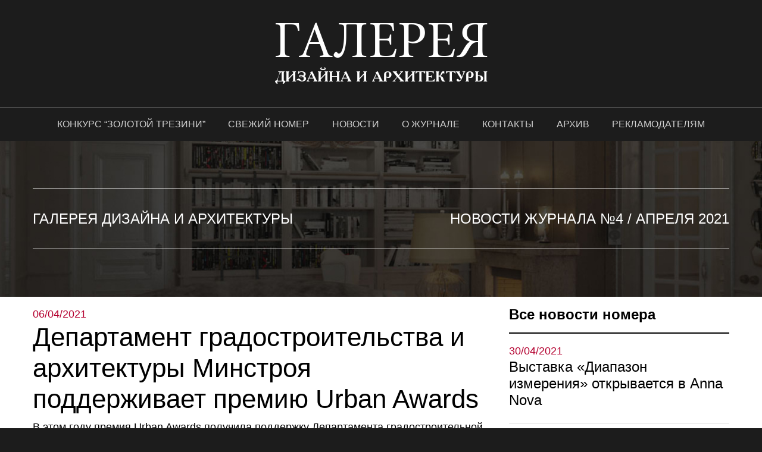

--- FILE ---
content_type: text/html; charset=UTF-8
request_url: https://gorod.spb.ru/news/departament-gradostroitelstva-i-arhitektury-minstroya-podderzhivaet-premiyu-urban-awards/
body_size: 16185
content:
<!doctype html>
<html lang="ru-RU">
<head>
	<meta charset="UTF-8">
	<meta name="viewport" content="width=device-width, initial-scale=1">
    <meta name="yandex-verification" content="aa5e6b161adac8dd" />
    <meta name="google-site-verification" content="b7WFdoi7g_UgS13xihpAmhghd_4AS87n_G_Sw91iexM" />
	<link rel="profile" href="https://gmpg.org/xfn/11">
    <script>
        var breakpoint = {
            xs: 0,
            sm: 580,
            md: 816,
            lg: 1024,
            xl: 1260
        };
    </script>
	<title>Департамент градостроительства и архитектуры Минстроя поддерживает премию Urban Awards &#8211; Галерея дизайна и архитектуры</title>
<script type="text/javascript">function heateorSssLoadEvent(e) {var t=window.onload;if (typeof window.onload!="function") {window.onload=e}else{window.onload=function() {t();e()}}};	var heateorSssSharingAjaxUrl = 'https://gorod.spb.ru/wp/wp-admin/admin-ajax.php', heateorSssCloseIconPath = 'https://gorod.spb.ru/app/plugins/sassy-social-share/public/../images/close.png', heateorSssPluginIconPath = 'https://gorod.spb.ru/app/plugins/sassy-social-share/public/../images/logo.png', heateorSssHorizontalSharingCountEnable = 0, heateorSssVerticalSharingCountEnable = 0, heateorSssSharingOffset = -10; var heateorSssMobileStickySharingEnabled = 0;var heateorSssCopyLinkMessage = "Link copied.";var heateorSssUrlCountFetched = [], heateorSssSharesText = 'Shares', heateorSssShareText = 'Share';function heateorSssPopup(e) {window.open(e,"popUpWindow","height=400,width=600,left=400,top=100,resizable,scrollbars,toolbar=0,personalbar=0,menubar=no,location=no,directories=no,status")}</script>			<style type="text/css">
					.heateor_sss_horizontal_sharing .heateorSssSharing{
							color: #fff;
						border-width: 0px;
			border-style: solid;
			border-color: transparent;
		}
				.heateor_sss_horizontal_sharing .heateorSssTCBackground{
			color:#666;
		}
				.heateor_sss_horizontal_sharing .heateorSssSharing:hover{
						border-color: transparent;
		}
		.heateor_sss_vertical_sharing .heateorSssSharing{
							background-color: white;
							color: gray;
						border-width: 1px;
			border-style: solid;
			border-color: gray;
		}
				.heateor_sss_vertical_sharing .heateorSssTCBackground{
			color:#666;
		}
				.heateor_sss_vertical_sharing .heateorSssSharing:hover{
							background-color: white;
							color: gray;
						border-color: gray;
		}
		@media screen and (max-width:783px) {.heateor_sss_vertical_sharing{display:none!important}}			</style>
					<script type="text/javascript">
		var ajaxurl = 'https://gorod.spb.ru/wp/wp-admin/admin-ajax.php';
		</script>
		
<!-- All in One SEO Pack 2.11 by Michael Torbert of Semper Fi Web Design[-1,-1] -->
<meta name="description"  content="В этом году премия Urban Awards получила поддержку Департамента градостроительной деятельности и архитектуры Министерства строительства и жилищно-коммунального хозяйства Российской Федерации." />

<link rel="canonical" href="https://gorod.spb.ru/news/departament-gradostroitelstva-i-arhitektury-minstroya-podderzhivaet-premiyu-urban-awards/" />
<!-- /all in one seo pack -->
<link rel='dns-prefetch' href='//s.w.org' />
<link rel="alternate" type="application/rss+xml" title="Галерея дизайна и архитектуры &raquo; Лента" href="https://gorod.spb.ru/feed/" />
<link rel="alternate" type="application/rss+xml" title="Галерея дизайна и архитектуры &raquo; Лента комментариев" href="https://gorod.spb.ru/comments/feed/" />
<link rel="alternate" type="application/rss+xml" title="Галерея дизайна и архитектуры &raquo; Лента комментариев к &laquo;Департамент градостроительства и архитектуры Минстроя поддерживает премию Urban Awards&raquo;" href="https://gorod.spb.ru/news/departament-gradostroitelstva-i-arhitektury-minstroya-podderzhivaet-premiyu-urban-awards/feed/" />
		<script type="text/javascript">
			window._wpemojiSettings = {"baseUrl":"https:\/\/s.w.org\/images\/core\/emoji\/11\/72x72\/","ext":".png","svgUrl":"https:\/\/s.w.org\/images\/core\/emoji\/11\/svg\/","svgExt":".svg","source":{"wpemoji":"https:\/\/gorod.spb.ru\/wp\/wp-includes\/js\/wp-emoji.js?ver=4.9.9","twemoji":"https:\/\/gorod.spb.ru\/wp\/wp-includes\/js\/twemoji.js?ver=4.9.9"}};
			( function( window, document, settings ) {
	var src, ready, ii, tests;

	/*
	 * Create a canvas element for testing native browser support
	 * of emoji.
	 */
	var canvas = document.createElement( 'canvas' );
	var context = canvas.getContext && canvas.getContext( '2d' );

	/**
	 * Check if two sets of Emoji characters render the same.
	 *
	 * @param set1 array Set of Emoji characters.
	 * @param set2 array Set of Emoji characters.
	 * @returns {boolean} True if the two sets render the same.
	 */
	function emojiSetsRenderIdentically( set1, set2 ) {
		var stringFromCharCode = String.fromCharCode;

		// Cleanup from previous test.
		context.clearRect( 0, 0, canvas.width, canvas.height );
		context.fillText( stringFromCharCode.apply( this, set1 ), 0, 0 );
		var rendered1 = canvas.toDataURL();

		// Cleanup from previous test.
		context.clearRect( 0, 0, canvas.width, canvas.height );
		context.fillText( stringFromCharCode.apply( this, set2 ), 0, 0 );
		var rendered2 = canvas.toDataURL();

		return rendered1 === rendered2;
	}

	/**
	 * Detect if the browser supports rendering emoji or flag emoji. Flag emoji are a single glyph
	 * made of two characters, so some browsers (notably, Firefox OS X) don't support them.
	 *
	 * @since 4.2.0
	 *
	 * @param type {String} Whether to test for support of "flag" or "emoji".
	 * @return {Boolean} True if the browser can render emoji, false if it cannot.
	 */
	function browserSupportsEmoji( type ) {
		var isIdentical;

		if ( ! context || ! context.fillText ) {
			return false;
		}

		/*
		 * Chrome on OS X added native emoji rendering in M41. Unfortunately,
		 * it doesn't work when the font is bolder than 500 weight. So, we
		 * check for bold rendering support to avoid invisible emoji in Chrome.
		 */
		context.textBaseline = 'top';
		context.font = '600 32px Arial';

		switch ( type ) {
			case 'flag':
				/*
				 * Test for UN flag compatibility. This is the least supported of the letter locale flags,
				 * so gives us an easy test for full support.
				 *
				 * To test for support, we try to render it, and compare the rendering to how it would look if
				 * the browser doesn't render it correctly ([U] + [N]).
				 */
				isIdentical = emojiSetsRenderIdentically(
					[ 55356, 56826, 55356, 56819 ],
					[ 55356, 56826, 8203, 55356, 56819 ]
				);

				if ( isIdentical ) {
					return false;
				}

				/*
				 * Test for English flag compatibility. England is a country in the United Kingdom, it
				 * does not have a two letter locale code but rather an five letter sub-division code.
				 *
				 * To test for support, we try to render it, and compare the rendering to how it would look if
				 * the browser doesn't render it correctly (black flag emoji + [G] + [B] + [E] + [N] + [G]).
				 */
				isIdentical = emojiSetsRenderIdentically(
					[ 55356, 57332, 56128, 56423, 56128, 56418, 56128, 56421, 56128, 56430, 56128, 56423, 56128, 56447 ],
					[ 55356, 57332, 8203, 56128, 56423, 8203, 56128, 56418, 8203, 56128, 56421, 8203, 56128, 56430, 8203, 56128, 56423, 8203, 56128, 56447 ]
				);

				return ! isIdentical;
			case 'emoji':
				/*
				 * She's the hero Emoji deserves, but not the one it needs right now.
				 *
				 * To test for support, try to render a new emoji (female superhero),
				 * then compare it to how it would look if the browser doesn't render it correctly
				 * (superhero + female sign).
				 */
				isIdentical = emojiSetsRenderIdentically(
					[55358, 56760, 9792, 65039],
					[55358, 56760, 8203, 9792, 65039]
				);
				return ! isIdentical;
		}

		return false;
	}

	function addScript( src ) {
		var script = document.createElement( 'script' );

		script.src = src;
		script.defer = script.type = 'text/javascript';
		document.getElementsByTagName( 'head' )[0].appendChild( script );
	}

	tests = Array( 'flag', 'emoji' );

	settings.supports = {
		everything: true,
		everythingExceptFlag: true
	};

	for( ii = 0; ii < tests.length; ii++ ) {
		settings.supports[ tests[ ii ] ] = browserSupportsEmoji( tests[ ii ] );

		settings.supports.everything = settings.supports.everything && settings.supports[ tests[ ii ] ];

		if ( 'flag' !== tests[ ii ] ) {
			settings.supports.everythingExceptFlag = settings.supports.everythingExceptFlag && settings.supports[ tests[ ii ] ];
		}
	}

	settings.supports.everythingExceptFlag = settings.supports.everythingExceptFlag && ! settings.supports.flag;

	settings.DOMReady = false;
	settings.readyCallback = function() {
		settings.DOMReady = true;
	};

	if ( ! settings.supports.everything ) {
		ready = function() {
			settings.readyCallback();
		};

		if ( document.addEventListener ) {
			document.addEventListener( 'DOMContentLoaded', ready, false );
			window.addEventListener( 'load', ready, false );
		} else {
			window.attachEvent( 'onload', ready );
			document.attachEvent( 'onreadystatechange', function() {
				if ( 'complete' === document.readyState ) {
					settings.readyCallback();
				}
			} );
		}

		src = settings.source || {};

		if ( src.concatemoji ) {
			addScript( src.concatemoji );
		} else if ( src.wpemoji && src.twemoji ) {
			addScript( src.twemoji );
			addScript( src.wpemoji );
		}
	}

} )( window, document, window._wpemojiSettings );
		</script>
		<style type="text/css">
img.wp-smiley,
img.emoji {
	display: inline !important;
	border: none !important;
	box-shadow: none !important;
	height: 1em !important;
	width: 1em !important;
	margin: 0 .07em !important;
	vertical-align: -0.1em !important;
	background: none !important;
	padding: 0 !important;
}
</style>
<link rel='stylesheet' id='contact-form-7-css'  href='https://gorod.spb.ru/app/plugins/contact-form-7/includes/css/styles.css?ver=5.1.1' type='text/css' media='all' />
<link rel='stylesheet' id='wpsw_social-icons-css'  href='https://gorod.spb.ru/app/plugins/wp-social-widget/assets/css/social-icons.css?ver=2.1.2' type='text/css' media='all' />
<link rel='stylesheet' id='wpsw_social-css-css'  href='https://gorod.spb.ru/app/plugins/wp-social-widget/assets/css/social-style.css?ver=2.1.2' type='text/css' media='all' />
<link rel='stylesheet' id='gorodspb-css-css'  href='https://gorod.spb.ru/app/themes/gorodspb/assets/site.afd55e1f00b438f759dc.css?ver=4.9.9' type='text/css' media='all' />
<link rel='stylesheet' id='simple-favorites-css'  href='https://gorod.spb.ru/app/plugins/favorites/assets/css/favorites.css?ver=2.3.1' type='text/css' media='all' />
<link rel='stylesheet' id='heateor_sss_frontend_css-css'  href='https://gorod.spb.ru/app/plugins/sassy-social-share/public/css/sassy-social-share-public.css?ver=3.2.12' type='text/css' media='all' />
<link rel='stylesheet' id='heateor_sss_sharing_default_svg-css'  href='https://gorod.spb.ru/app/plugins/sassy-social-share/admin/css/sassy-social-share-svg.css?ver=3.2.12' type='text/css' media='all' />
<script type='text/javascript' src='https://gorod.spb.ru/wp/wp-includes/js/jquery/jquery.js?ver=1.12.4'></script>
<script type='text/javascript' src='https://gorod.spb.ru/wp/wp-includes/js/jquery/jquery-migrate.js?ver=1.4.1'></script>
<script type='text/javascript'>
/* <![CDATA[ */
var favorites_data = {"ajaxurl":"https:\/\/gorod.spb.ru\/wp\/wp-admin\/admin-ajax.php","nonce":"073239700a","favorite":"<img style=\"cursor: pointer;\" src=\"\/app\/themes\/gorodspb\/images\/like_lite.png\" alt=\"\u0414\u043e\u0431\u0430\u0432\u0438\u0442\u044c \u0432 \u0438\u0437\u0431\u0440\u0430\u043d\u043d\u043e\u0435\" \/>","favorited":"<img style=\"cursor: pointer;\" src=\"\/app\/themes\/gorodspb\/images\/liked.png\" alt=\"\u0423\u0434\u0430\u043b\u0438\u0442\u044c \u0438\u0437 \u0438\u0437\u0431\u0440\u0430\u043d\u043d\u043e\u0433\u043e\" \/>","includecount":"","indicate_loading":"","loading_text":"Loading","loading_image":"","loading_image_active":"","loading_image_preload":"","cache_enabled":"1","button_options":{"button_type":"custom","custom_colors":false,"box_shadow":false,"include_count":false,"default":{"background_default":false,"border_default":false,"text_default":false,"icon_default":false,"count_default":false},"active":{"background_active":false,"border_active":false,"text_active":false,"icon_active":false,"count_active":false}},"authentication_modal_content":"<p>Please login to add favorites.<\/p><p><a href=\"#\" data-favorites-modal-close>Dismiss this notice<\/a><\/p>","authentication_redirect":"","dev_mode":"","logged_in":"","user_id":"0","authentication_redirect_url":"https:\/\/gorod.spb.ru\/wp\/wp-login.php"};
/* ]]> */
</script>
<script type='text/javascript' src='https://gorod.spb.ru/app/plugins/favorites/assets/js/favorites.min.js?ver=2.3.1'></script>
<link rel='https://api.w.org/' href='https://gorod.spb.ru/wp-json/' />
<link rel="EditURI" type="application/rsd+xml" title="RSD" href="https://gorod.spb.ru/wp/xmlrpc.php?rsd" />
<link rel="wlwmanifest" type="application/wlwmanifest+xml" href="https://gorod.spb.ru/wp/wp-includes/wlwmanifest.xml" /> 
<link rel='prev' title='В городе-спутнике Южный согласован инновационный энергоцентр для ИТМО Хайпарка' href='https://gorod.spb.ru/news/v-gorode-sputnike-yuzhnyj-soglasovan-innovatsionnyj-energotsentr-dlya-itmo-hajparka/' />
<link rel='next' title='В Пушкинском районе с опережением графика возводится «Образцовый квартал 8»' href='https://gorod.spb.ru/news/v-pushkinskom-rajone-s-operezheniem-grafika-vozvoditsya-obraztsovyj-kvartal-8/' />
<meta name="generator" content="WordPress 4.9.9" />
<link rel='shortlink' href='https://gorod.spb.ru/?p=48927' />
<link rel="alternate" type="application/json+oembed" href="https://gorod.spb.ru/wp-json/oembed/1.0/embed?url=https%3A%2F%2Fgorod.spb.ru%2Fnews%2Fdepartament-gradostroitelstva-i-arhitektury-minstroya-podderzhivaet-premiyu-urban-awards%2F" />
<link rel="alternate" type="text/xml+oembed" href="https://gorod.spb.ru/wp-json/oembed/1.0/embed?url=https%3A%2F%2Fgorod.spb.ru%2Fnews%2Fdepartament-gradostroitelstva-i-arhitektury-minstroya-podderzhivaet-premiyu-urban-awards%2F&#038;format=xml" />
<link rel="pingback" href="https://gorod.spb.ru/wp/xmlrpc.php">		<style type="text/css">
					.site-title a,
			.site-description {
				color: #ffffff;
			}
				</style>
		<style type="text/css" id="custom-background-css">
body.custom-background { background-color: #1c1c1c; }
</style>
</head>

<body class="post-template-default single single-post postid-48927 single-format-standard custom-background no-sidebar">

<div class="preloader">
    <div class="item-1"></div>
    <div class="item-2"></div>
    <div class="item-3"></div>
    <div class="item-4"></div>
    <div class="item-5"></div>
</div>

<div id="page" class="site">

	
    <header id="masthead" class="site-header ">
        <div class="container-fluid ">
            <div class="row">
                <div class="col-24 site-branding text-center">
					<div class="site-title">                    <a class='d-inline-block' href='https://gorod.spb.ru/' rel='home'><span class='font-logo-top d-inline-block text-uppercase'>Галерея</span> <span class='font-logo-bottom d-block text-uppercase'>дизайна и архитектуры</span></a>					</div>                </div><!-- .site-branding -->
            </div>
        </div>
		<hr class="m-0" />        <div class="container-fluid ">
            <nav id="site-navigation" class="navbar navbar-expand-md navbar-dark">
                <button class="navbar-toggler" type="button" data-toggle="collapse" data-target="#navbar1" aria-controls="navbar1" aria-expanded="false" aria-label="Toggle navigation">
                    <span class="navbar-toggler-icon"></span>
                </button>

                <div class="collapse navbar-collapse mx-auto" id="navbar1">
					<ul id="primary-menu" class="navbar-nav mx-auto"><li id="menu-item-6773" class="menu-item menu-item-type-custom menu-item-object-custom menu-item-6773 nav-item"><a class="nav-link text-uppercase"href="http://goldtrezzini.ru/">Конкурс &#8220;Золотой Трезини&#8221;</a></li>
<li id="menu-item-6772" class="menu-item menu-item-type-custom menu-item-object-custom menu-item-6772 nav-item"><a class="nav-link text-uppercase"href="/articles/last">Свежий номер</a></li>
<li id="menu-item-20" class="menu-item menu-item-type-taxonomy menu-item-object-category current-post-ancestor current-menu-parent current-post-parent menu-item-20 nav-item"><a class="nav-link text-uppercase"href="https://gorod.spb.ru/news/">Новости</a></li>
<li id="menu-item-37" class="menu-item menu-item-type-post_type menu-item-object-page menu-item-37 nav-item"><a class="nav-link text-uppercase"href="https://gorod.spb.ru/about/">О журнале</a></li>
<li id="menu-item-38" class="menu-item menu-item-type-post_type menu-item-object-page menu-item-38 nav-item"><a class="nav-link text-uppercase"href="https://gorod.spb.ru/contacts/">Контакты</a></li>
<li id="menu-item-26502" class="menu-item menu-item-type-post_type menu-item-object-page menu-item-26502 nav-item"><a class="nav-link text-uppercase"href="https://gorod.spb.ru/?page_id=26500">Архив</a></li>
<li id="menu-item-39" class="menu-item menu-item-type-post_type menu-item-object-page menu-item-39 nav-item"><a class="nav-link text-uppercase"href="https://gorod.spb.ru/advert/">Рекламодателям</a></li>
</ul>                </div>
            </nav><!-- #site-navigation -->
        </div>

	        </header><!-- #masthead -->

	
	<div id="content" class="site-content">
    <style>
        .simplefavorite-button {
            display: none;
        }
    </style>

    
        	<div class="header-image-01 container-fluid">
		<div class="container">
            <div class="row">
                <div class="col like-header w-100 py-5">
                    <div class="clearfix">
                        <div class="float-lg-left">Галерея дизайна и архитектуры</div>
                        <div class="float-lg-right">
	                                                    Новости журнала №4 / апреля 2021	                                                </div>
                    </div>
	            </div>
            </div>
		</div>
	</div>
	        <div id="primary" class="content-area">
            <main id="main" class="site-main bg-white text-black links-text-black content-object">
                <div class="container py-3">
                    <div class="row">
                        <div class="col-md-16 mb-5 mb-md-0">

                        
<article id="post-48927" class="post-48927 post type-post status-publish format-standard has-post-thumbnail hentry category-news">
	<header class="content-header">

        <strong class="text-red">06/04/2021</strong> <span></span>

		<h1 class="entry-title">Департамент градостроительства и архитектуры Минстроя поддерживает премию Urban Awards</h1>	</header><!-- .entry-header -->

    <p><strong>В этом году премия Urban Awards получила поддержку Департамента градостроительной деятельности и архитектуры Министерства строительства и жилищно-коммунального хозяйства Российской Федерации. <div class='heateorSssClear'></div><div style="float: right;position: relative;left: -50%;text-align: left;" class='heateor_sss_sharing_container heateor_sss_horizontal_sharing' heateor-sss-data-href='https://gorod.spb.ru/news/departament-gradostroitelstva-i-arhitektury-minstroya-podderzhivaet-premiyu-urban-awards/'><div class='heateor_sss_sharing_title' style="font-weight: bold;list-style: none;position: relative;left: 50%;" ></div><ul style='list-style: none;position: relative;left: 50%;' class="heateor_sss_sharing_ul"><li class="heateorSssSharingRound"><i style="width:35px;height:35px;border-radius:0px;" alt="Facebook" Title="Facebook" class="heateorSssSharing heateorSssFacebookBackground" onclick='heateorSssPopup("https://www.facebook.com/sharer/sharer.php?u=https%3A%2F%2Fgorod.spb.ru%2Fnews%2Fdepartament-gradostroitelstva-i-arhitektury-minstroya-podderzhivaet-premiyu-urban-awards%2F")'><ss style="display:block;" class="heateorSssSharingSvg heateorSssFacebookSvg"></ss></i></li><li class="heateorSssSharingRound"><i style="width:35px;height:35px;border-radius:0px;" alt="Vkontakte" Title="Vkontakte" class="heateorSssSharing heateorSssVkontakteBackground" onclick='heateorSssPopup("http://vkontakte.ru/share.php?&url=https%3A%2F%2Fgorod.spb.ru%2Fnews%2Fdepartament-gradostroitelstva-i-arhitektury-minstroya-podderzhivaet-premiyu-urban-awards%2F")'><ss style="display:block;" class="heateorSssSharingSvg heateorSssVkontakteSvg"></ss></i></li><li class="heateorSssSharingRound"><i style="width:35px;height:35px;border-radius:0px;" alt="Twitter" Title="Twitter" class="heateorSssSharing heateorSssTwitterBackground" onclick='heateorSssPopup("http://twitter.com/intent/tweet?text=%D0%94%D0%B5%D0%BF%D0%B0%D1%80%D1%82%D0%B0%D0%BC%D0%B5%D0%BD%D1%82%20%D0%B3%D1%80%D0%B0%D0%B4%D0%BE%D1%81%D1%82%D1%80%D0%BE%D0%B8%D1%82%D0%B5%D0%BB%D1%8C%D1%81%D1%82%D0%B2%D0%B0%20%D0%B8%20%D0%B0%D1%80%D1%85%D0%B8%D1%82%D0%B5%D0%BA%D1%82%D1%83%D1%80%D1%8B%20%D0%9C%D0%B8%D0%BD%D1%81%D1%82%D1%80%D0%BE%D1%8F%20%D0%BF%D0%BE%D0%B4%D0%B4%D0%B5%D1%80%D0%B6%D0%B8%D0%B2%D0%B0%D0%B5%D1%82%20%D0%BF%D1%80%D0%B5%D0%BC%D0%B8%D1%8E%20Urban%20Awards&url=https%3A%2F%2Fgorod.spb.ru%2Fnews%2Fdepartament-gradostroitelstva-i-arhitektury-minstroya-podderzhivaet-premiyu-urban-awards%2F")'><ss style="display:block;" class="heateorSssSharingSvg heateorSssTwitterSvg"></ss></i></li></ul><div class="heateorSssClear"></div></div><div class='heateorSssClear'></div></strong></p>

    
	<div class='slick-gallery'><div class='post-gallery-for'><div id='gallery-1' class='gallery galleryid-48927 gallery-columns-1 gallery-size-medium'><figure class='gallery-item'>
			<div class='gallery-icon landscape'>
				<a href='https://gorod.spb.ru/app/uploads/2021/04/800h300-3.png'><img width="800" height="300" src="https://gorod.spb.ru/app/uploads/2021/04/800h300-3-800x300.png" class="attachment-medium size-medium" alt="" srcset="https://gorod.spb.ru/app/uploads/2021/04/800h300-3.png 800w, https://gorod.spb.ru/app/uploads/2021/04/800h300-3-768x288.png 768w, https://gorod.spb.ru/app/uploads/2021/04/800h300-3-600x225.png 600w" sizes="(max-width: 800px) 100vw, 800px" /></a>
			</div></figure>
		</div>
</div></div>
	<div class="entry-content">
		<p>В Департаменте отмечают, что участие девелоперов в премии развивает здоровую конкуренцию и помогает решать задачи, стоящие перед Правительством Российской Федерации.</p>
<p>«Создание комфортной и благоустроенной городской среды для населения, повышение качества жилищных условий, застройка высокого уровня являются приоритетными задачами градостроительной политики страны. Департамент рад поддержать премию как престижное, объективное и важное событие, способствующее повышению уровня жилых проектов», &#8211; отмечает заместитель директора Департамента градостроительной деятельности и архитектуры Егор Бобрышев.</p>
<p><a href="https://www.urbanawards.ru/letters#messages-1">Официальное письмо Департамента градостроительства Минстроя</a></p>
<p>«Для нас важно повышать российские стандарты качества жилья. Именно поэтому ежегодно мы усиливаем требования к оценке проектов. Это позволяет выявить самые достойные объекты, заслуживающие внимание потенциального покупателя, и отметить их знаком качества Urban Awards», &#8211; комментирует директор премии Urban Awards Ольга Хасанова.</p>
<div class='heateorSssClear'></div><div style="float: right;position: relative;left: -50%;text-align: left;" class='heateor_sss_sharing_container heateor_sss_horizontal_sharing' heateor-sss-data-href='https://gorod.spb.ru/news/departament-gradostroitelstva-i-arhitektury-minstroya-podderzhivaet-premiyu-urban-awards/'><div class='heateor_sss_sharing_title' style="font-weight: bold;list-style: none;position: relative;left: 50%;" ></div><ul style='list-style: none;position: relative;left: 50%;' class="heateor_sss_sharing_ul"><li class="heateorSssSharingRound"><i style="width:35px;height:35px;border-radius:0px;" alt="Facebook" Title="Facebook" class="heateorSssSharing heateorSssFacebookBackground" onclick='heateorSssPopup("https://www.facebook.com/sharer/sharer.php?u=https%3A%2F%2Fgorod.spb.ru%2Fnews%2Fdepartament-gradostroitelstva-i-arhitektury-minstroya-podderzhivaet-premiyu-urban-awards%2F")'><ss style="display:block;" class="heateorSssSharingSvg heateorSssFacebookSvg"></ss></i></li><li class="heateorSssSharingRound"><i style="width:35px;height:35px;border-radius:0px;" alt="Vkontakte" Title="Vkontakte" class="heateorSssSharing heateorSssVkontakteBackground" onclick='heateorSssPopup("http://vkontakte.ru/share.php?&url=https%3A%2F%2Fgorod.spb.ru%2Fnews%2Fdepartament-gradostroitelstva-i-arhitektury-minstroya-podderzhivaet-premiyu-urban-awards%2F")'><ss style="display:block;" class="heateorSssSharingSvg heateorSssVkontakteSvg"></ss></i></li><li class="heateorSssSharingRound"><i style="width:35px;height:35px;border-radius:0px;" alt="Twitter" Title="Twitter" class="heateorSssSharing heateorSssTwitterBackground" onclick='heateorSssPopup("http://twitter.com/intent/tweet?text=%D0%94%D0%B5%D0%BF%D0%B0%D1%80%D1%82%D0%B0%D0%BC%D0%B5%D0%BD%D1%82%20%D0%B3%D1%80%D0%B0%D0%B4%D0%BE%D1%81%D1%82%D1%80%D0%BE%D0%B8%D1%82%D0%B5%D0%BB%D1%8C%D1%81%D1%82%D0%B2%D0%B0%20%D0%B8%20%D0%B0%D1%80%D1%85%D0%B8%D1%82%D0%B5%D0%BA%D1%82%D1%83%D1%80%D1%8B%20%D0%9C%D0%B8%D0%BD%D1%81%D1%82%D1%80%D0%BE%D1%8F%20%D0%BF%D0%BE%D0%B4%D0%B4%D0%B5%D1%80%D0%B6%D0%B8%D0%B2%D0%B0%D0%B5%D1%82%20%D0%BF%D1%80%D0%B5%D0%BC%D0%B8%D1%8E%20Urban%20Awards&url=https%3A%2F%2Fgorod.spb.ru%2Fnews%2Fdepartament-gradostroitelstva-i-arhitektury-minstroya-podderzhivaet-premiyu-urban-awards%2F")'><ss style="display:block;" class="heateorSssSharingSvg heateorSssTwitterSvg"></ss></i></li></ul><div class="heateorSssClear"></div></div><div class='heateorSssClear'></div>	</div><!-- .entry-content -->

	<footer class="entry-footer">
			</footer><!-- .entry-footer -->
</article><!-- #post-48927 -->

                        </div>
                        <div class="col-md-8">
                            <div class="last-content">
                                <h2>Все новости номера</h2>
                                <ul class="list-unstyled">
                                                                        <li class="content-block">
                                        <strong class="text-red">30/04/2021</strong> <span></span>
                                        <h3><a href="https://gorod.spb.ru/news/vystavka-diapazon-izmereniya-otkryvaetsya-v-anna-nova/">Выставка «Диапазон измерения» открывается в Anna Nova</a></h3>
                                    </li>
                                                                        <li class="content-block">
                                        <strong class="text-red">28/04/2021</strong> <span></span>
                                        <h3><a href="https://gorod.spb.ru/news/yuit-sdal-shestuyu-ochered-zhilogo-kompleksa-novoorlovskij/">ЮИТ сдал шестую очередь жилого комплекса «Новоорловский»</a></h3>
                                    </li>
                                                                        <li class="content-block">
                                        <strong class="text-red">28/04/2021</strong> <span></span>
                                        <h3><a href="https://gorod.spb.ru/news/na-nevskom-20-otkrylas-vystavka-pobeditelej-zolotogo-trezini/">На Невском, 20, открылась выставка победителей «Золотого Трезини»</a></h3>
                                    </li>
                                                                        <li class="content-block">
                                        <strong class="text-red">28/04/2021</strong> <span></span>
                                        <h3><a href="https://gorod.spb.ru/news/bonava-prisoedinyaetsya-k-zelenomu-kodeksu-otvetstvennyh-predpriyatij-peterburga/">Bonava присоединяется к Зеленому кодексу ответственных предприятий Петербурга</a></h3>
                                    </li>
                                                                        <li class="content-block">
                                        <strong class="text-red">26/04/2021</strong> <span></span>
                                        <h3><a href="https://gorod.spb.ru/news/yuit-vypolnyaya-sotsialnye-obyazatelstva-pered-gorodom-pristupil-k-kapitalnomu-remontu-detskogo-sada-na-rizhskom-prospekte/">ЮИТ, выполняя социальные обязательства перед городом, приступил к капитальному ремонту детского сада на Рижском проспекте</a></h3>
                                    </li>
                                                                        <li class="content-block">
                                        <strong class="text-red">26/04/2021</strong> <span></span>
                                        <h3><a href="https://gorod.spb.ru/news/v-chih-rukah-oblik-gorodov-itogi-smotra-konkursa-zolotoe-sechenie/">В чьих руках облик городов: итоги смотра-конкурса «Золотое сечение»</a></h3>
                                    </li>
                                                                        <li class="content-block">
                                        <strong class="text-red">21/04/2021</strong> <span></span>
                                        <h3><a href="https://gorod.spb.ru/news/novosyoly-obraztsovogo-kvartala-6-vybrali-upravlyayushhuyu-kompaniyu/">Новосёлы «Образцового квартала 6» выбрали управляющую компанию</a></h3>
                                    </li>
                                                                        <li class="content-block">
                                        <strong class="text-red">21/04/2021</strong> <span></span>
                                        <h3><a href="https://gorod.spb.ru/news/v-vytegre-startoval-konkurs-na-proekt-muzeya-pod-otkrytym-nebom/">В Вытегре стартовал конкурс на проект музея под открытым небом</a></h3>
                                    </li>
                                                                        <li class="content-block">
                                        <strong class="text-red">20/04/2021</strong> <span></span>
                                        <h3><a href="https://gorod.spb.ru/news/vvedena-novaya-nominatsiya-luchshaya-upravlyayushhaya-kompaniya/">Введена новая номинация «Лучшая управляющая компания»</a></h3>
                                    </li>
                                                                        <li class="content-block">
                                        <strong class="text-red">19/04/2021</strong> <span></span>
                                        <h3><a href="https://gorod.spb.ru/news/na-nevskom-prospekte-otkroetsya-posolstvo-arhitektury/">На Невском проспекте откроется Посольство Архитектуры</a></h3>
                                    </li>
                                                                        <li class="content-block">
                                        <strong class="text-red">16/04/2021</strong> <span></span>
                                        <h3><a href="https://gorod.spb.ru/news/podvedeny-itogi-chetvertogo-arhitekturno-hudozhestvennogo-konkursa-atmosferaprofi/">Подведены итоги четвертого архитектурно-художественного конкурса «АтмосфераPROFI»</a></h3>
                                    </li>
                                                                        <li class="content-block">
                                        <strong class="text-red">15/04/2021</strong> <span></span>
                                        <h3><a href="https://gorod.spb.ru/news/novyj-start-na-pulkovskih-vysotah/">Новый старт на Пулковских высотах</a></h3>
                                    </li>
                                                                        <li class="content-block">
                                        <strong class="text-red">14/04/2021</strong> <span></span>
                                        <h3><a href="https://gorod.spb.ru/news/direktor-russkogo-muzeya-vladimir-gusev-podderzhal-mezhdunarodnyj-konkurs-zolotoj-trezini/">Директор Русского музея Владимир Гусев поддержал Международный конкурс «Золотой Трезини»</a></h3>
                                    </li>
                                                                        <li class="content-block">
                                        <strong class="text-red">13/04/2021</strong> <span></span>
                                        <h3><a href="https://gorod.spb.ru/news/moskva-bem-rekordy-kak-zavershilsya-priem-zayavok/">Москва Бьем рекорды! Как завершился прием заявок?</a></h3>
                                    </li>
                                                                        <li class="content-block">
                                        <strong class="text-red">13/04/2021</strong> <span></span>
                                        <h3><a href="https://gorod.spb.ru/news/prodlit-nelzya-zakonchit-obsuzhdaetsya-budushhee-lgotnoj-ipoteki/">Продлить нельзя закончить: обсуждается будущее льготной ипотеки</a></h3>
                                    </li>
                                                                        <li class="content-block">
                                        <strong class="text-red">12/04/2021</strong> <span></span>
                                        <h3><a href="https://gorod.spb.ru/news/yuit-predlozhil-kvartiry-v-vosmoj-ocheredi-zhilogo-kompleksa-novoorlovskij/">ЮИТ предложил квартиры в восьмой очереди жилого комплекса «Новоорловский»</a></h3>
                                    </li>
                                                                        <li class="content-block">
                                        <strong class="text-red">08/04/2021</strong> <span></span>
                                        <h3><a href="https://gorod.spb.ru/news/novaya-nominatsiya-luchshee-obshhestvennoe-gorodskoe-prostranstvo-rossii/">Новая номинация «Лучшее общественное городское пространство России»</a></h3>
                                    </li>
                                                                        <li class="content-block">
                                        <strong class="text-red">08/04/2021</strong> <span></span>
                                        <h3><a href="https://gorod.spb.ru/news/v-pushkinskom-rajone-s-operezheniem-grafika-vozvoditsya-obraztsovyj-kvartal-8/">В Пушкинском районе с опережением графика возводится «Образцовый квартал 8»</a></h3>
                                    </li>
                                                                        <li class="content-block">
                                        <strong class="text-red">06/04/2021</strong> <span></span>
                                        <h3><a href="https://gorod.spb.ru/news/v-gorode-sputnike-yuzhnyj-soglasovan-innovatsionnyj-energotsentr-dlya-itmo-hajparka/">В городе-спутнике Южный согласован инновационный энергоцентр для ИТМО Хайпарка</a></h3>
                                    </li>
                                                                        <li class="content-block">
                                        <strong class="text-red">01/04/2021</strong> <span></span>
                                        <h3><a href="https://gorod.spb.ru/news/biznes-tsentr-perspektiva-sovremennye-usloviya-dlya-perspektivnogo-biznesa/">Бизнес-центр «Перспектива» – современные условия для перспективного бизнеса</a></h3>
                                    </li>
                                                                        <li class="content-block">
                                        <strong class="text-red">01/04/2021</strong> <span></span>
                                        <h3><a href="https://gorod.spb.ru/news/sistema-dispetcher-24-stala-rezidentom-skolkovo/">Система «Диспетчер 24» стала резидентом Сколково</a></h3>
                                    </li>
                                                                    </ul>
                            </div>

                        </div>
                    </div>

	                                    <hr class="muted my-4">
                    <div class="row mb-3">
                        <div class="col-24 readable-content">
                            <h2 class="mb-3">Самые читаемые новости</h2>
                            <div class="row">
	                                                                <a href="https://gorod.spb.ru/news/v-2024-godu-rynok-nedvizhimosti-zhdut-peremeny-ekspert-gk-a101/" class="d-block col-sm-12 content-block">
	                                    <img width="600" height="400" src="https://gorod.spb.ru/app/uploads/2023/11/novye-rajony_A101-600x400.jpg" class="img-fluid w-100 wp-post-image" alt="В 2024 году рынок недвижимости ждут перемены – эксперт ГК «А101»" onerror="this.onerror=&#039;&#039;;this.src=&#039;/app/themes/gorodspb/images/no_photo.png&#039;" srcset="https://gorod.spb.ru/app/uploads/2023/11/novye-rajony_A101-600x400.jpg 600w, https://gorod.spb.ru/app/uploads/2023/11/novye-rajony_A101-800x533.jpg 800w, https://gorod.spb.ru/app/uploads/2023/11/novye-rajony_A101-768x511.jpg 768w, https://gorod.spb.ru/app/uploads/2023/11/novye-rajony_A101-1200x799.jpg 1200w, https://gorod.spb.ru/app/uploads/2023/11/novye-rajony_A101.jpg 1500w" sizes="(max-width: 600px) 100vw, 600px" />                                        <strong class="text-red">01/11/2023</strong> <span></span>
                                        <h3>В 2024 году рынок недвижимости ждут перемены – эксперт ГК «А101»</h3>
                                    </a>
	                                                                <a href="https://gorod.spb.ru/news/vse-podelit-kak-shering-zhilya-izmenit-rynok-nedvizhimosti-v-2024-godu/" class="d-block col-sm-12 content-block">
	                                    <img width="600" height="400" src="https://gorod.spb.ru/app/uploads/2023/11/LagolovoA101-1-600x400.jpg" class="img-fluid w-100 wp-post-image" alt="Все поделить: как шеринг жилья изменит рынок недвижимости в 2024 году" onerror="this.onerror=&#039;&#039;;this.src=&#039;/app/themes/gorodspb/images/no_photo.png&#039;" />                                        <strong class="text-red">28/11/2023</strong> <span></span>
                                        <h3>Все поделить: как шеринг жилья изменит рынок недвижимости в 2024 году</h3>
                                    </a>
	                                                        </div>
                        </div>
                    </div>
                                    </div>
            </main><!-- #main -->
        </div><!-- #primary -->

    


	</div><!-- #content -->

	<footer id="colophon" class="site-footer pb-3">

        <div class="container">
            <div class="row">
                <div class="col-24 text-center">
                    <div class="site-title">
	                    <a class='d-inline-block' href='https://gorod.spb.ru/' rel='home'><span class='font-logo-top d-inline-block text-uppercase'>Галерея</span> <span class='font-logo-bottom d-block text-uppercase'>дизайна и архитектуры</span></a>                    </div>
                </div>
            </div>
            <hr />
	                        <div class="row">
                    <div class="col-md-12">
                        <aside id="text-3" class="widget widget_text">			<div class="textwidget"><p>Адрес учредителя и издателя: 197022, СПб, Большой проспект П. С., 83.</p>
<p>Руководитель проекта: Павел Черняков, <a href="mailto:vadimov@gmail.com" target="_blank" rel="noopener noreferrer">vadimov@gmail.com</a></p>
<p>Отдел рекламы: <a href="tel:+7 (812) 746 26 47">+7 (812) 746 26 47</a>, <a href="mailto:info@gorod.spb.ru">info@gorod.spb.ru</a></p>
</div>
		</aside>                        <!-- strong>Вход для клиентов</strong>
                        <form method="post" action="http://83.243.76.90/cgi-bin/pwd.pl">
                            <div class="input-group mt-3" style="max-width: 300px;">
                                <input type="password" name="pwd" value="" maxlength="30" class="form-control" placeholder="Пароль" aria-label="Пароль" aria-describedby="basic-addon2">
                                <div class="input-group-append">
                                    <button type="submit" class="btn btn-opacity">
                                        Войти
                                    </button>
                                    <input type=hidden name='mag' value='90';>
                                </div>
                            </div>
                        </form -->
                    </div>
                    <div class="col-md-6"><style type='text/css'>
			body .wpsw-social-links li a .social-icon {
				background: #1d1d1d !important;
				color:#ffffff !important;
			}

			body .wpsw-social-links li a .social-icon:hover,
			body .wpsw-social-links li a .social-icon:focus {
				background: #1d1d1d !important;
				color:#ffffff !important;

			}</style><aside id="wp-social-widget-2" class="widget wp-social-widget"><h3 class="widget-title">Следите за нашим конкурсом «Золотой Трезини» в соцсетях: </h3><ul class='wpsw-social-links'><li><a href="https://t.me/goldtrezzini" target="_blank" ><span class="social-icon sicon-tumblr"></span></a></li><li><a href="https://vk.com/goldtrezzini" target="_blank" ><span class="social-icon sicon-vk"></span></a></li></ul></aside></div>
                    <div class="col-md-6"><aside id="gorod_callback_form-2" class="widget widget_gorod_callback_form"><h3 class="widget-title">Быстрая связь с нами:</h3>
<div>
    <button type="button" class="btn btn-opacity" data-toggle="modal" data-target="#callbackModal">
        Обратный звонок
    </button>
</div>

<!-- Modal -->
<div class="modal fade" id="callbackModal" tabindex="-1" role="dialog" aria-labelledby="callbackModalLabel" aria-hidden="true">
    <div class="modal-dialog modal-dialog-centered" role="document">
        <div class="modal-content bg-most-dark-gray border-gray">
            <div class="modal-header">
                <h5 class="modal-title" id="settingModalTitle">Обратный звонок</h5>
                <button type="button" class="close" data-dismiss="modal" aria-label="Close">
                    <span aria-hidden="true">&times;</span>
                </button>
            </div>
            <div class="modal-body">
                                    <div role="form" class="wpcf7" id="wpcf7-f27-o1" lang="ru-RU" dir="ltr">
<div class="screen-reader-response"></div>
<form action="/news/departament-gradostroitelstva-i-arhitektury-minstroya-podderzhivaet-premiyu-urban-awards/#wpcf7-f27-o1" method="post" class="wpcf7-form" novalidate="novalidate">
<div style="display: none;">
<input type="hidden" name="_wpcf7" value="27" />
<input type="hidden" name="_wpcf7_version" value="5.1.1" />
<input type="hidden" name="_wpcf7_locale" value="ru_RU" />
<input type="hidden" name="_wpcf7_unit_tag" value="wpcf7-f27-o1" />
<input type="hidden" name="_wpcf7_container_post" value="0" />
<input type="hidden" name="g-recaptcha-response" value="" />
</div>
<div class="m-auto text-center">
<div class="form-row">
<div class="form-group col-24">
<span class="wpcf7-form-control-wrap your-name"><input type="text" name="your-name" value="" size="40" class="wpcf7-form-control wpcf7-text wpcf7-validates-as-required form-control" aria-required="true" aria-invalid="false" placeholder="Ваше имя *" /></span></p>
<p><span class="wpcf7-form-control-wrap your-phone"><input type="text" name="your-phone" value="" size="40" class="wpcf7-form-control wpcf7mf-mask wpcf7-mask wpcf7-validates-as-required form-control" aria-required="true" aria-invalid="false" placeholder="Телефон *" data-mask="+7 (___) ___-__-__" /></span></p>
<p><span class="wpcf7-form-control-wrap your-consent"><span class="wpcf7-form-control wpcf7-acceptance"><span class="wpcf7-list-item"><label><input type="checkbox" name="your-consent" value="1" aria-invalid="false" /><span class="wpcf7-list-item-label">Я согласен с <a href="/privacy" target="_blank"><u>политикой конфиденциальности</u></a>.</span></label></span></span></span></p>
<p><input type="submit" value="Заказать обратный звонок" class="wpcf7-form-control wpcf7-submit btn btn-opacity w-100 bg-dark-gray" /></p>
</div>
</div>
</div>
<div class="wpcf7-response-output wpcf7-display-none"></div></form></div>                             </div>
        </div>
    </div>
</div>
</aside></div>
                </div>
                <hr />
	        	                        <div class="row">
                    <div class="col-md-20 text-dark-gray">
                        <aside id="text-2" class="widget widget_text">			<div class="textwidget"><p>Сайт «Галерея дизайна и архитектуры» является официальным сайтом журнала «Галерея красивых домов и квартир». Журнал выходит с 2002 года. В 2017 году издание провело ребрендинг. Обновленный журнал с новым названием вобрал в себя всё лучшее, что было в проекте, и обогатился стильным обликом, яркими идеями и свежей кровью. Теперь это не просто каталог элитного и комфортного жилья, а красочный калейдоскоп городской жизни, увиденной через призму рынка недвижимости и интерьера. В 2018 году журнал стал организатором открытого архитектурно-дизайнерского конкурса «Золотой Трезини», который проводится при поддержке Генерального консульства Швейцарии в Санкт-Петербурге. В 2019 году запущен новый сайт журнала – <a href="https://gorod.spb.ru">https://gorod.spb.ru</a>.</p>
</div>
		</aside>                    </div>
		    <div class="col-md-4">
                        <img style="max-width: 165px;" src="https://gorod.spb.ru/app/uploads/2021/11/QR.png">
                    </div>
                </div>
                <hr />
	        
            <ul class="nav justify-content-center">
		        <li class='nav-item'><a class='nav-link text-uppercase' href='http://goldtrezzini.ru/'>Конкурс "Золотой Трезини"</a></li><li class='nav-item'><a class='nav-link text-uppercase' href='/articles/last'>Свежий номер</a></li><li class='nav-item'><a class='nav-link text-uppercase' href='https://gorod.spb.ru/news/'>Новости</a></li><li class='nav-item'><a class='nav-link text-uppercase' href='https://gorod.spb.ru/about/'>О журнале</a></li><li class='nav-item'><a class='nav-link text-uppercase' href='https://gorod.spb.ru/contacts/'>Контакты</a></li><li class='nav-item'><a class='nav-link text-uppercase' href='https://gorod.spb.ru/?page_id=26500'>Архив</a></li><li class='nav-item'><a class='nav-link text-uppercase' href='https://gorod.spb.ru/advert/'>Рекламодателям</a></li>            </ul>

            <hr />
            <div class="row">
                <div class="col-24 text-dark-gray clearfix">
                    &copy; 2002 &ndash; "2026  Галерея дизайна и архитектуры"
                    <div class="float-right">
                        <!-- Yandex.Metrika counter -->
                        <script type="text/javascript">
                            (function (d, w, c) {
                                (w[c] = w[c] || []).push(function() {
                                    try {
                                        w.yaCounter20357329 = new Ya.Metrika({id:20357329,
                                            clickmap:true,
                                            trackLinks:true,
                                            accurateTrackBounce:true});
                                    } catch(e) { }
                                });

                                var n = d.getElementsByTagName("script")[0],
                                    s = d.createElement("script"),
                                    f = function () { n.parentNode.insertBefore(s, n); };
                                s.type = "text/javascript";
                                s.async = true;
                                s.src = (d.location.protocol == "https:" ? "https:" : "http:") + "//mc.yandex.ru/metrika/watch.js";

                                if (w.opera == "[object Opera]") {
                                    d.addEventListener("DOMContentLoaded", f, false);
                                } else { f(); }
                            })(document, window, "yandex_metrika_callbacks");
                        </script>
                        <noscript><div><img src="//mc.yandex.ru/watch/20357329" style="position:absolute; left:-9999px;" alt="" /></div></noscript>
                        <!-- /Yandex.Metrika counter -->

                        <!--LiveInternet counter--><script type="text/javascript"><!--
                            document.write("<a href='http://www.liveinternet.ru/click;gorod' "+
                                "target=_blank><img src='//counter.yadro.ru/hit;gorod?t54.1;r"+
                                escape(document.referrer)+((typeof(screen)=="undefined")?"":
                                    ";s"+screen.width+"*"+screen.height+"*"+(screen.colorDepth?
                                    screen.colorDepth:screen.pixelDepth))+";u"+escape(document.URL)+
                                ";"+Math.random()+
                                "' alt='' title='LiveInternet: показано число просмотров и"+
                                " посетителей за 24 часа' "+
                                "border='0' width='88' height='31'><\/a>")
                            //--></script><!--/LiveInternet-->
                    </div>
                </div>
	                            <div class="col-24 text-dark-gray">
                    <aside id="text-4" class="widget widget_text">			<div class="textwidget"><p>Журнал «Галерея красивых домов и квартир» зарегистрирован управлением Федеральной службы по надзору в сфере связи, информационных технологий и массовых коммуникаций по Северо-Западному федеральному округу. Рег. номер рекламного издания: ПИ №ТУ78–01983 от 22.02.2017 г.</p>
</div>
		</aside>                </div>
	                        </div>
        </div>

		<div class="site-info">

		</div><!-- .site-info -->
	</footer><!-- #colophon -->
</div><!-- #page -->

<script type='text/javascript'>
/* <![CDATA[ */
var wpcf7 = {"apiSettings":{"root":"https:\/\/gorod.spb.ru\/wp-json\/contact-form-7\/v1","namespace":"contact-form-7\/v1"}};
/* ]]> */
</script>
<script type='text/javascript' src='https://gorod.spb.ru/app/plugins/contact-form-7/includes/js/scripts.js?ver=5.1.1'></script>
<script type='text/javascript' src='https://gorod.spb.ru/app/plugins/cf7-phone-mask-field/assets/js/jquery.maskedinput.min.js?ver=1.4'></script>
<script type='text/javascript' src='https://gorod.spb.ru/app/themes/gorodspb/assets/site.f159cfadfe424248f379.js?ver=20151215'></script>
<script type='text/javascript' src='https://gorod.spb.ru/app/plugins/sassy-social-share/public/js/sassy-social-share-public.js?ver=3.2.12'></script>
<script type='text/javascript' src='https://gorod.spb.ru/wp/wp-includes/js/wp-embed.js?ver=4.9.9'></script>

</body>
</html>


--- FILE ---
content_type: application/x-javascript
request_url: https://gorod.spb.ru/app/themes/gorodspb/assets/site.f159cfadfe424248f379.js?ver=20151215
body_size: 131085
content:
!function(n){var i={};function o(t){if(i[t])return i[t].exports;var e=i[t]={i:t,l:!1,exports:{}};return n[t].call(e.exports,e,e.exports,o),e.l=!0,e.exports}o.m=n,o.c=i,o.d=function(t,e,n){o.o(t,e)||Object.defineProperty(t,e,{enumerable:!0,get:n})},o.r=function(t){"undefined"!=typeof Symbol&&Symbol.toStringTag&&Object.defineProperty(t,Symbol.toStringTag,{value:"Module"}),Object.defineProperty(t,"__esModule",{value:!0})},o.t=function(e,t){if(1&t&&(e=o(e)),8&t)return e;if(4&t&&"object"==typeof e&&e&&e.__esModule)return e;var n=Object.create(null);if(o.r(n),Object.defineProperty(n,"default",{enumerable:!0,value:e}),2&t&&"string"!=typeof e)for(var i in e)o.d(n,i,function(t){return e[t]}.bind(null,i));return n},o.n=function(t){var e=t&&t.__esModule?function(){return t.default}:function(){return t};return o.d(e,"a",e),e},o.o=function(t,e){return Object.prototype.hasOwnProperty.call(t,e)},o.p="",o(o.s=132)}([function(t,e,n){var g=n(2),v=n(19),m=n(11),y=n(12),b=n(20),w="prototype",T=function(t,e,n){var i,o,r,s,a=t&T.F,l=t&T.G,c=t&T.S,u=t&T.P,f=t&T.B,d=l?g:c?g[e]||(g[e]={}):(g[e]||{})[w],h=l?v:v[e]||(v[e]={}),p=h[w]||(h[w]={});for(i in l&&(n=e),n)r=((o=!a&&d&&void 0!==d[i])?d:n)[i],s=f&&o?b(r,g):u&&"function"==typeof r?b(Function.call,r):r,d&&y(d,i,r,t&T.U),h[i]!=r&&m(h,i,s),u&&p[i]!=r&&(p[i]=r)};g.core=v,T.F=1,T.G=2,T.S=4,T.P=8,T.B=16,T.W=32,T.U=64,T.R=128,t.exports=T},function(t,e,n){var i=n(4);t.exports=function(t){if(!i(t))throw TypeError(t+" is not an object!");return t}},function(t,e){var n=t.exports="undefined"!=typeof window&&window.Math==Math?window:"undefined"!=typeof self&&self.Math==Math?self:Function("return this")();"number"==typeof __g&&(__g=n)},function(t,e){t.exports=function(t){try{return!!t()}catch(t){return!0}}},function(t,e){t.exports=function(t){return"object"==typeof t?null!==t:"function"==typeof t}},function(t,e,n){var i=n(48)("wks"),o=n(34),r=n(2).Symbol,s="function"==typeof r;(t.exports=function(t){return i[t]||(i[t]=s&&r[t]||(s?r:o)("Symbol."+t))}).store=i},function(t,e,n){var i=n(22),o=Math.min;t.exports=function(t){return 0<t?o(i(t),9007199254740991):0}},function(t,e,n){t.exports=!n(3)(function(){return 7!=Object.defineProperty({},"a",{get:function(){return 7}}).a})},function(t,e,n){var i=n(1),o=n(95),r=n(24),s=Object.defineProperty;e.f=n(7)?Object.defineProperty:function(t,e,n){if(i(t),e=r(e,!0),i(n),o)try{return s(t,e,n)}catch(t){}if("get"in n||"set"in n)throw TypeError("Accessors not supported!");return"value"in n&&(t[e]=n.value),t}},function(t,e,n){var i=n(25);t.exports=function(t){return Object(i(t))}},function(t,e){t.exports=function(t){if("function"!=typeof t)throw TypeError(t+" is not a function!");return t}},function(t,e,n){var i=n(8),o=n(33);t.exports=n(7)?function(t,e,n){return i.f(t,e,o(1,n))}:function(t,e,n){return t[e]=n,t}},function(t,e,n){var r=n(2),s=n(11),a=n(14),l=n(34)("src"),i=n(136),o="toString",c=(""+i).split(o);n(19).inspectSource=function(t){return i.call(t)},(t.exports=function(t,e,n,i){var o="function"==typeof n;o&&(a(n,"name")||s(n,"name",e)),t[e]!==n&&(o&&(a(n,l)||s(n,l,t[e]?""+t[e]:c.join(String(e)))),t===r?t[e]=n:i?t[e]?t[e]=n:s(t,e,n):(delete t[e],s(t,e,n)))})(Function.prototype,o,function(){return"function"==typeof this&&this[l]||i.call(this)})},function(t,e,n){var i=n(0),o=n(3),s=n(25),a=/"/g,r=function(t,e,n,i){var o=String(s(t)),r="<"+e;return""!==n&&(r+=" "+n+'="'+String(i).replace(a,"&quot;")+'"'),r+">"+o+"</"+e+">"};t.exports=function(e,t){var n={};n[e]=t(r),i(i.P+i.F*o(function(){var t=""[e]('"');return t!==t.toLowerCase()||3<t.split('"').length}),"String",n)}},function(t,e){var n={}.hasOwnProperty;t.exports=function(t,e){return n.call(t,e)}},function(t,e,n){var i=n(49),o=n(25);t.exports=function(t){return i(o(t))}},function(t,e,n){var i=n(50),o=n(33),r=n(15),s=n(24),a=n(14),l=n(95),c=Object.getOwnPropertyDescriptor;e.f=n(7)?c:function(t,e){if(t=r(t),e=s(e,!0),l)try{return c(t,e)}catch(t){}if(a(t,e))return o(!i.f.call(t,e),t[e])}},function(t,e,n){var i=n(14),o=n(9),r=n(70)("IE_PROTO"),s=Object.prototype;t.exports=Object.getPrototypeOf||function(t){return t=o(t),i(t,r)?t[r]:"function"==typeof t.constructor&&t instanceof t.constructor?t.constructor.prototype:t instanceof Object?s:null}},function(Ge,Ke,t){var Ye;!function(t,e){"use strict";"object"==typeof Ge.exports?Ge.exports=t.document?e(t,!0):function(t){if(!t.document)throw new Error("jQuery requires a window with a document");return e(t)}:e(t)}("undefined"!=typeof window?window:this,function(x,t){"use strict";var e=[],_=x.document,i=Object.getPrototypeOf,a=e.slice,g=e.concat,l=e.push,o=e.indexOf,n={},r=n.toString,v=n.hasOwnProperty,s=v.toString,c=s.call(Object),m={},y=function(t){return"function"==typeof t&&"number"!=typeof t.nodeType},b=function(t){return null!=t&&t===t.window},u={type:!0,src:!0,noModule:!0};function w(t,e,n){var i,o=(e=e||_).createElement("script");if(o.text=t,n)for(i in u)n[i]&&(o[i]=n[i]);e.head.appendChild(o).parentNode.removeChild(o)}function T(t){return null==t?t+"":"object"==typeof t||"function"==typeof t?n[r.call(t)]||"object":typeof t}var E=function(t,e){return new E.fn.init(t,e)},f=/^[\s\uFEFF\xA0]+|[\s\uFEFF\xA0]+$/g;function d(t){var e=!!t&&"length"in t&&t.length,n=T(t);return!y(t)&&!b(t)&&("array"===n||0===e||"number"==typeof e&&0<e&&e-1 in t)}E.fn=E.prototype={jquery:"3.3.1",constructor:E,length:0,toArray:function(){return a.call(this)},get:function(t){return null==t?a.call(this):t<0?this[t+this.length]:this[t]},pushStack:function(t){var e=E.merge(this.constructor(),t);return e.prevObject=this,e},each:function(t){return E.each(this,t)},map:function(n){return this.pushStack(E.map(this,function(t,e){return n.call(t,e,t)}))},slice:function(){return this.pushStack(a.apply(this,arguments))},first:function(){return this.eq(0)},last:function(){return this.eq(-1)},eq:function(t){var e=this.length,n=+t+(t<0?e:0);return this.pushStack(0<=n&&n<e?[this[n]]:[])},end:function(){return this.prevObject||this.constructor()},push:l,sort:e.sort,splice:e.splice},E.extend=E.fn.extend=function(){var t,e,n,i,o,r,s=arguments[0]||{},a=1,l=arguments.length,c=!1;for("boolean"==typeof s&&(c=s,s=arguments[a]||{},a++),"object"==typeof s||y(s)||(s={}),a===l&&(s=this,a--);a<l;a++)if(null!=(t=arguments[a]))for(e in t)n=s[e],s!==(i=t[e])&&(c&&i&&(E.isPlainObject(i)||(o=Array.isArray(i)))?(r=o?(o=!1,n&&Array.isArray(n)?n:[]):n&&E.isPlainObject(n)?n:{},s[e]=E.extend(c,r,i)):void 0!==i&&(s[e]=i));return s},E.extend({expando:"jQuery"+("3.3.1"+Math.random()).replace(/\D/g,""),isReady:!0,error:function(t){throw new Error(t)},noop:function(){},isPlainObject:function(t){var e,n;return!(!t||"[object Object]"!==r.call(t))&&(!(e=i(t))||"function"==typeof(n=v.call(e,"constructor")&&e.constructor)&&s.call(n)===c)},isEmptyObject:function(t){var e;for(e in t)return!1;return!0},globalEval:function(t){w(t)},each:function(t,e){var n,i=0;if(d(t))for(n=t.length;i<n&&!1!==e.call(t[i],i,t[i]);i++);else for(i in t)if(!1===e.call(t[i],i,t[i]))break;return t},trim:function(t){return null==t?"":(t+"").replace(f,"")},makeArray:function(t,e){var n=e||[];return null!=t&&(d(Object(t))?E.merge(n,"string"==typeof t?[t]:t):l.call(n,t)),n},inArray:function(t,e,n){return null==e?-1:o.call(e,t,n)},merge:function(t,e){for(var n=+e.length,i=0,o=t.length;i<n;i++)t[o++]=e[i];return t.length=o,t},grep:function(t,e,n){for(var i=[],o=0,r=t.length,s=!n;o<r;o++)!e(t[o],o)!==s&&i.push(t[o]);return i},map:function(t,e,n){var i,o,r=0,s=[];if(d(t))for(i=t.length;r<i;r++)null!=(o=e(t[r],r,n))&&s.push(o);else for(r in t)null!=(o=e(t[r],r,n))&&s.push(o);return g.apply([],s)},guid:1,support:m}),"function"==typeof Symbol&&(E.fn[Symbol.iterator]=e[Symbol.iterator]),E.each("Boolean Number String Function Array Date RegExp Object Error Symbol".split(" "),function(t,e){n["[object "+e+"]"]=e.toLowerCase()});var h=function(n){var t,h,w,r,o,p,f,g,T,l,c,S,x,s,_,v,a,u,m,E="sizzle"+1*new Date,y=n.document,C=0,i=0,d=st(),b=st(),k=st(),O=function(t,e){return t===e&&(c=!0),0},A={}.hasOwnProperty,e=[],D=e.pop,I=e.push,N=e.push,L=e.slice,P=function(t,e){for(var n=0,i=t.length;n<i;n++)if(t[n]===e)return n;return-1},M="checked|selected|async|autofocus|autoplay|controls|defer|disabled|hidden|ismap|loop|multiple|open|readonly|required|scoped",H="[\\x20\\t\\r\\n\\f]",j="(?:\\\\.|[\\w-]|[^\0-\\xa0])+",$="\\["+H+"*("+j+")(?:"+H+"*([*^$|!~]?=)"+H+"*(?:'((?:\\\\.|[^\\\\'])*)'|\"((?:\\\\.|[^\\\\\"])*)\"|("+j+"))|)"+H+"*\\]",F=":("+j+")(?:\\((('((?:\\\\.|[^\\\\'])*)'|\"((?:\\\\.|[^\\\\\"])*)\")|((?:\\\\.|[^\\\\()[\\]]|"+$+")*)|.*)\\)|)",R=new RegExp(H+"+","g"),W=new RegExp("^"+H+"+|((?:^|[^\\\\])(?:\\\\.)*)"+H+"+$","g"),B=new RegExp("^"+H+"*,"+H+"*"),q=new RegExp("^"+H+"*([>+~]|"+H+")"+H+"*"),U=new RegExp("="+H+"*([^\\]'\"]*?)"+H+"*\\]","g"),V=new RegExp(F),z=new RegExp("^"+j+"$"),G={ID:new RegExp("^#("+j+")"),CLASS:new RegExp("^\\.("+j+")"),TAG:new RegExp("^("+j+"|[*])"),ATTR:new RegExp("^"+$),PSEUDO:new RegExp("^"+F),CHILD:new RegExp("^:(only|first|last|nth|nth-last)-(child|of-type)(?:\\("+H+"*(even|odd|(([+-]|)(\\d*)n|)"+H+"*(?:([+-]|)"+H+"*(\\d+)|))"+H+"*\\)|)","i"),bool:new RegExp("^(?:"+M+")$","i"),needsContext:new RegExp("^"+H+"*[>+~]|:(even|odd|eq|gt|lt|nth|first|last)(?:\\("+H+"*((?:-\\d)?\\d*)"+H+"*\\)|)(?=[^-]|$)","i")},K=/^(?:input|select|textarea|button)$/i,Y=/^h\d$/i,X=/^[^{]+\{\s*\[native \w/,Q=/^(?:#([\w-]+)|(\w+)|\.([\w-]+))$/,J=/[+~]/,Z=new RegExp("\\\\([\\da-f]{1,6}"+H+"?|("+H+")|.)","ig"),tt=function(t,e,n){var i="0x"+e-65536;return i!=i||n?e:i<0?String.fromCharCode(i+65536):String.fromCharCode(i>>10|55296,1023&i|56320)},et=/([\0-\x1f\x7f]|^-?\d)|^-$|[^\0-\x1f\x7f-\uFFFF\w-]/g,nt=function(t,e){return e?"\0"===t?"�":t.slice(0,-1)+"\\"+t.charCodeAt(t.length-1).toString(16)+" ":"\\"+t},it=function(){S()},ot=yt(function(t){return!0===t.disabled&&("form"in t||"label"in t)},{dir:"parentNode",next:"legend"});try{N.apply(e=L.call(y.childNodes),y.childNodes),e[y.childNodes.length].nodeType}catch(t){N={apply:e.length?function(t,e){I.apply(t,L.call(e))}:function(t,e){for(var n=t.length,i=0;t[n++]=e[i++];);t.length=n-1}}}function rt(t,e,n,i){var o,r,s,a,l,c,u,f=e&&e.ownerDocument,d=e?e.nodeType:9;if(n=n||[],"string"!=typeof t||!t||1!==d&&9!==d&&11!==d)return n;if(!i&&((e?e.ownerDocument||e:y)!==x&&S(e),e=e||x,_)){if(11!==d&&(l=Q.exec(t)))if(o=l[1]){if(9===d){if(!(s=e.getElementById(o)))return n;if(s.id===o)return n.push(s),n}else if(f&&(s=f.getElementById(o))&&m(e,s)&&s.id===o)return n.push(s),n}else{if(l[2])return N.apply(n,e.getElementsByTagName(t)),n;if((o=l[3])&&h.getElementsByClassName&&e.getElementsByClassName)return N.apply(n,e.getElementsByClassName(o)),n}if(h.qsa&&!k[t+" "]&&(!v||!v.test(t))){if(1!==d)f=e,u=t;else if("object"!==e.nodeName.toLowerCase()){for((a=e.getAttribute("id"))?a=a.replace(et,nt):e.setAttribute("id",a=E),r=(c=p(t)).length;r--;)c[r]="#"+a+" "+mt(c[r]);u=c.join(","),f=J.test(t)&&gt(e.parentNode)||e}if(u)try{return N.apply(n,f.querySelectorAll(u)),n}catch(t){}finally{a===E&&e.removeAttribute("id")}}}return g(t.replace(W,"$1"),e,n,i)}function st(){var i=[];return function t(e,n){return i.push(e+" ")>w.cacheLength&&delete t[i.shift()],t[e+" "]=n}}function at(t){return t[E]=!0,t}function lt(t){var e=x.createElement("fieldset");try{return!!t(e)}catch(t){return!1}finally{e.parentNode&&e.parentNode.removeChild(e),e=null}}function ct(t,e){for(var n=t.split("|"),i=n.length;i--;)w.attrHandle[n[i]]=e}function ut(t,e){var n=e&&t,i=n&&1===t.nodeType&&1===e.nodeType&&t.sourceIndex-e.sourceIndex;if(i)return i;if(n)for(;n=n.nextSibling;)if(n===e)return-1;return t?1:-1}function ft(e){return function(t){return"input"===t.nodeName.toLowerCase()&&t.type===e}}function dt(n){return function(t){var e=t.nodeName.toLowerCase();return("input"===e||"button"===e)&&t.type===n}}function ht(e){return function(t){return"form"in t?t.parentNode&&!1===t.disabled?"label"in t?"label"in t.parentNode?t.parentNode.disabled===e:t.disabled===e:t.isDisabled===e||t.isDisabled!==!e&&ot(t)===e:t.disabled===e:"label"in t&&t.disabled===e}}function pt(s){return at(function(r){return r=+r,at(function(t,e){for(var n,i=s([],t.length,r),o=i.length;o--;)t[n=i[o]]&&(t[n]=!(e[n]=t[n]))})})}function gt(t){return t&&void 0!==t.getElementsByTagName&&t}for(t in h=rt.support={},o=rt.isXML=function(t){var e=t&&(t.ownerDocument||t).documentElement;return!!e&&"HTML"!==e.nodeName},S=rt.setDocument=function(t){var e,n,i=t?t.ownerDocument||t:y;return i!==x&&9===i.nodeType&&i.documentElement&&(s=(x=i).documentElement,_=!o(x),y!==x&&(n=x.defaultView)&&n.top!==n&&(n.addEventListener?n.addEventListener("unload",it,!1):n.attachEvent&&n.attachEvent("onunload",it)),h.attributes=lt(function(t){return t.className="i",!t.getAttribute("className")}),h.getElementsByTagName=lt(function(t){return t.appendChild(x.createComment("")),!t.getElementsByTagName("*").length}),h.getElementsByClassName=X.test(x.getElementsByClassName),h.getById=lt(function(t){return s.appendChild(t).id=E,!x.getElementsByName||!x.getElementsByName(E).length}),h.getById?(w.filter.ID=function(t){var e=t.replace(Z,tt);return function(t){return t.getAttribute("id")===e}},w.find.ID=function(t,e){if(void 0!==e.getElementById&&_){var n=e.getElementById(t);return n?[n]:[]}}):(w.filter.ID=function(t){var n=t.replace(Z,tt);return function(t){var e=void 0!==t.getAttributeNode&&t.getAttributeNode("id");return e&&e.value===n}},w.find.ID=function(t,e){if(void 0!==e.getElementById&&_){var n,i,o,r=e.getElementById(t);if(r){if((n=r.getAttributeNode("id"))&&n.value===t)return[r];for(o=e.getElementsByName(t),i=0;r=o[i++];)if((n=r.getAttributeNode("id"))&&n.value===t)return[r]}return[]}}),w.find.TAG=h.getElementsByTagName?function(t,e){return void 0!==e.getElementsByTagName?e.getElementsByTagName(t):h.qsa?e.querySelectorAll(t):void 0}:function(t,e){var n,i=[],o=0,r=e.getElementsByTagName(t);if("*"!==t)return r;for(;n=r[o++];)1===n.nodeType&&i.push(n);return i},w.find.CLASS=h.getElementsByClassName&&function(t,e){if(void 0!==e.getElementsByClassName&&_)return e.getElementsByClassName(t)},a=[],v=[],(h.qsa=X.test(x.querySelectorAll))&&(lt(function(t){s.appendChild(t).innerHTML="<a id='"+E+"'></a><select id='"+E+"-\r\\' msallowcapture=''><option selected=''></option></select>",t.querySelectorAll("[msallowcapture^='']").length&&v.push("[*^$]="+H+"*(?:''|\"\")"),t.querySelectorAll("[selected]").length||v.push("\\["+H+"*(?:value|"+M+")"),t.querySelectorAll("[id~="+E+"-]").length||v.push("~="),t.querySelectorAll(":checked").length||v.push(":checked"),t.querySelectorAll("a#"+E+"+*").length||v.push(".#.+[+~]")}),lt(function(t){t.innerHTML="<a href='' disabled='disabled'></a><select disabled='disabled'><option/></select>";var e=x.createElement("input");e.setAttribute("type","hidden"),t.appendChild(e).setAttribute("name","D"),t.querySelectorAll("[name=d]").length&&v.push("name"+H+"*[*^$|!~]?="),2!==t.querySelectorAll(":enabled").length&&v.push(":enabled",":disabled"),s.appendChild(t).disabled=!0,2!==t.querySelectorAll(":disabled").length&&v.push(":enabled",":disabled"),t.querySelectorAll("*,:x"),v.push(",.*:")})),(h.matchesSelector=X.test(u=s.matches||s.webkitMatchesSelector||s.mozMatchesSelector||s.oMatchesSelector||s.msMatchesSelector))&&lt(function(t){h.disconnectedMatch=u.call(t,"*"),u.call(t,"[s!='']:x"),a.push("!=",F)}),v=v.length&&new RegExp(v.join("|")),a=a.length&&new RegExp(a.join("|")),e=X.test(s.compareDocumentPosition),m=e||X.test(s.contains)?function(t,e){var n=9===t.nodeType?t.documentElement:t,i=e&&e.parentNode;return t===i||!(!i||1!==i.nodeType||!(n.contains?n.contains(i):t.compareDocumentPosition&&16&t.compareDocumentPosition(i)))}:function(t,e){if(e)for(;e=e.parentNode;)if(e===t)return!0;return!1},O=e?function(t,e){if(t===e)return c=!0,0;var n=!t.compareDocumentPosition-!e.compareDocumentPosition;return n||(1&(n=(t.ownerDocument||t)===(e.ownerDocument||e)?t.compareDocumentPosition(e):1)||!h.sortDetached&&e.compareDocumentPosition(t)===n?t===x||t.ownerDocument===y&&m(y,t)?-1:e===x||e.ownerDocument===y&&m(y,e)?1:l?P(l,t)-P(l,e):0:4&n?-1:1)}:function(t,e){if(t===e)return c=!0,0;var n,i=0,o=t.parentNode,r=e.parentNode,s=[t],a=[e];if(!o||!r)return t===x?-1:e===x?1:o?-1:r?1:l?P(l,t)-P(l,e):0;if(o===r)return ut(t,e);for(n=t;n=n.parentNode;)s.unshift(n);for(n=e;n=n.parentNode;)a.unshift(n);for(;s[i]===a[i];)i++;return i?ut(s[i],a[i]):s[i]===y?-1:a[i]===y?1:0}),x},rt.matches=function(t,e){return rt(t,null,null,e)},rt.matchesSelector=function(t,e){if((t.ownerDocument||t)!==x&&S(t),e=e.replace(U,"='$1']"),h.matchesSelector&&_&&!k[e+" "]&&(!a||!a.test(e))&&(!v||!v.test(e)))try{var n=u.call(t,e);if(n||h.disconnectedMatch||t.document&&11!==t.document.nodeType)return n}catch(t){}return 0<rt(e,x,null,[t]).length},rt.contains=function(t,e){return(t.ownerDocument||t)!==x&&S(t),m(t,e)},rt.attr=function(t,e){(t.ownerDocument||t)!==x&&S(t);var n=w.attrHandle[e.toLowerCase()],i=n&&A.call(w.attrHandle,e.toLowerCase())?n(t,e,!_):void 0;return void 0!==i?i:h.attributes||!_?t.getAttribute(e):(i=t.getAttributeNode(e))&&i.specified?i.value:null},rt.escape=function(t){return(t+"").replace(et,nt)},rt.error=function(t){throw new Error("Syntax error, unrecognized expression: "+t)},rt.uniqueSort=function(t){var e,n=[],i=0,o=0;if(c=!h.detectDuplicates,l=!h.sortStable&&t.slice(0),t.sort(O),c){for(;e=t[o++];)e===t[o]&&(i=n.push(o));for(;i--;)t.splice(n[i],1)}return l=null,t},r=rt.getText=function(t){var e,n="",i=0,o=t.nodeType;if(o){if(1===o||9===o||11===o){if("string"==typeof t.textContent)return t.textContent;for(t=t.firstChild;t;t=t.nextSibling)n+=r(t)}else if(3===o||4===o)return t.nodeValue}else for(;e=t[i++];)n+=r(e);return n},(w=rt.selectors={cacheLength:50,createPseudo:at,match:G,attrHandle:{},find:{},relative:{">":{dir:"parentNode",first:!0}," ":{dir:"parentNode"},"+":{dir:"previousSibling",first:!0},"~":{dir:"previousSibling"}},preFilter:{ATTR:function(t){return t[1]=t[1].replace(Z,tt),t[3]=(t[3]||t[4]||t[5]||"").replace(Z,tt),"~="===t[2]&&(t[3]=" "+t[3]+" "),t.slice(0,4)},CHILD:function(t){return t[1]=t[1].toLowerCase(),"nth"===t[1].slice(0,3)?(t[3]||rt.error(t[0]),t[4]=+(t[4]?t[5]+(t[6]||1):2*("even"===t[3]||"odd"===t[3])),t[5]=+(t[7]+t[8]||"odd"===t[3])):t[3]&&rt.error(t[0]),t},PSEUDO:function(t){var e,n=!t[6]&&t[2];return G.CHILD.test(t[0])?null:(t[3]?t[2]=t[4]||t[5]||"":n&&V.test(n)&&(e=p(n,!0))&&(e=n.indexOf(")",n.length-e)-n.length)&&(t[0]=t[0].slice(0,e),t[2]=n.slice(0,e)),t.slice(0,3))}},filter:{TAG:function(t){var e=t.replace(Z,tt).toLowerCase();return"*"===t?function(){return!0}:function(t){return t.nodeName&&t.nodeName.toLowerCase()===e}},CLASS:function(t){var e=d[t+" "];return e||(e=new RegExp("(^|"+H+")"+t+"("+H+"|$)"))&&d(t,function(t){return e.test("string"==typeof t.className&&t.className||void 0!==t.getAttribute&&t.getAttribute("class")||"")})},ATTR:function(n,i,o){return function(t){var e=rt.attr(t,n);return null==e?"!="===i:!i||(e+="","="===i?e===o:"!="===i?e!==o:"^="===i?o&&0===e.indexOf(o):"*="===i?o&&-1<e.indexOf(o):"$="===i?o&&e.slice(-o.length)===o:"~="===i?-1<(" "+e.replace(R," ")+" ").indexOf(o):"|="===i&&(e===o||e.slice(0,o.length+1)===o+"-"))}},CHILD:function(p,t,e,g,v){var m="nth"!==p.slice(0,3),y="last"!==p.slice(-4),b="of-type"===t;return 1===g&&0===v?function(t){return!!t.parentNode}:function(t,e,n){var i,o,r,s,a,l,c=m!==y?"nextSibling":"previousSibling",u=t.parentNode,f=b&&t.nodeName.toLowerCase(),d=!n&&!b,h=!1;if(u){if(m){for(;c;){for(s=t;s=s[c];)if(b?s.nodeName.toLowerCase()===f:1===s.nodeType)return!1;l=c="only"===p&&!l&&"nextSibling"}return!0}if(l=[y?u.firstChild:u.lastChild],y&&d){for(h=(a=(i=(o=(r=(s=u)[E]||(s[E]={}))[s.uniqueID]||(r[s.uniqueID]={}))[p]||[])[0]===C&&i[1])&&i[2],s=a&&u.childNodes[a];s=++a&&s&&s[c]||(h=a=0)||l.pop();)if(1===s.nodeType&&++h&&s===t){o[p]=[C,a,h];break}}else if(d&&(h=a=(i=(o=(r=(s=t)[E]||(s[E]={}))[s.uniqueID]||(r[s.uniqueID]={}))[p]||[])[0]===C&&i[1]),!1===h)for(;(s=++a&&s&&s[c]||(h=a=0)||l.pop())&&((b?s.nodeName.toLowerCase()!==f:1!==s.nodeType)||!++h||(d&&((o=(r=s[E]||(s[E]={}))[s.uniqueID]||(r[s.uniqueID]={}))[p]=[C,h]),s!==t)););return(h-=v)===g||h%g==0&&0<=h/g}}},PSEUDO:function(t,r){var e,s=w.pseudos[t]||w.setFilters[t.toLowerCase()]||rt.error("unsupported pseudo: "+t);return s[E]?s(r):1<s.length?(e=[t,t,"",r],w.setFilters.hasOwnProperty(t.toLowerCase())?at(function(t,e){for(var n,i=s(t,r),o=i.length;o--;)t[n=P(t,i[o])]=!(e[n]=i[o])}):function(t){return s(t,0,e)}):s}},pseudos:{not:at(function(t){var i=[],o=[],a=f(t.replace(W,"$1"));return a[E]?at(function(t,e,n,i){for(var o,r=a(t,null,i,[]),s=t.length;s--;)(o=r[s])&&(t[s]=!(e[s]=o))}):function(t,e,n){return i[0]=t,a(i,null,n,o),i[0]=null,!o.pop()}}),has:at(function(e){return function(t){return 0<rt(e,t).length}}),contains:at(function(e){return e=e.replace(Z,tt),function(t){return-1<(t.textContent||t.innerText||r(t)).indexOf(e)}}),lang:at(function(n){return z.test(n||"")||rt.error("unsupported lang: "+n),n=n.replace(Z,tt).toLowerCase(),function(t){var e;do{if(e=_?t.lang:t.getAttribute("xml:lang")||t.getAttribute("lang"))return(e=e.toLowerCase())===n||0===e.indexOf(n+"-")}while((t=t.parentNode)&&1===t.nodeType);return!1}}),target:function(t){var e=n.location&&n.location.hash;return e&&e.slice(1)===t.id},root:function(t){return t===s},focus:function(t){return t===x.activeElement&&(!x.hasFocus||x.hasFocus())&&!!(t.type||t.href||~t.tabIndex)},enabled:ht(!1),disabled:ht(!0),checked:function(t){var e=t.nodeName.toLowerCase();return"input"===e&&!!t.checked||"option"===e&&!!t.selected},selected:function(t){return t.parentNode&&t.parentNode.selectedIndex,!0===t.selected},empty:function(t){for(t=t.firstChild;t;t=t.nextSibling)if(t.nodeType<6)return!1;return!0},parent:function(t){return!w.pseudos.empty(t)},header:function(t){return Y.test(t.nodeName)},input:function(t){return K.test(t.nodeName)},button:function(t){var e=t.nodeName.toLowerCase();return"input"===e&&"button"===t.type||"button"===e},text:function(t){var e;return"input"===t.nodeName.toLowerCase()&&"text"===t.type&&(null==(e=t.getAttribute("type"))||"text"===e.toLowerCase())},first:pt(function(){return[0]}),last:pt(function(t,e){return[e-1]}),eq:pt(function(t,e,n){return[n<0?n+e:n]}),even:pt(function(t,e){for(var n=0;n<e;n+=2)t.push(n);return t}),odd:pt(function(t,e){for(var n=1;n<e;n+=2)t.push(n);return t}),lt:pt(function(t,e,n){for(var i=n<0?n+e:n;0<=--i;)t.push(i);return t}),gt:pt(function(t,e,n){for(var i=n<0?n+e:n;++i<e;)t.push(i);return t})}}).pseudos.nth=w.pseudos.eq,{radio:!0,checkbox:!0,file:!0,password:!0,image:!0})w.pseudos[t]=ft(t);for(t in{submit:!0,reset:!0})w.pseudos[t]=dt(t);function vt(){}function mt(t){for(var e=0,n=t.length,i="";e<n;e++)i+=t[e].value;return i}function yt(a,t,e){var l=t.dir,c=t.next,u=c||l,f=e&&"parentNode"===u,d=i++;return t.first?function(t,e,n){for(;t=t[l];)if(1===t.nodeType||f)return a(t,e,n);return!1}:function(t,e,n){var i,o,r,s=[C,d];if(n){for(;t=t[l];)if((1===t.nodeType||f)&&a(t,e,n))return!0}else for(;t=t[l];)if(1===t.nodeType||f)if(o=(r=t[E]||(t[E]={}))[t.uniqueID]||(r[t.uniqueID]={}),c&&c===t.nodeName.toLowerCase())t=t[l]||t;else{if((i=o[u])&&i[0]===C&&i[1]===d)return s[2]=i[2];if((o[u]=s)[2]=a(t,e,n))return!0}return!1}}function bt(o){return 1<o.length?function(t,e,n){for(var i=o.length;i--;)if(!o[i](t,e,n))return!1;return!0}:o[0]}function wt(t,e,n,i,o){for(var r,s=[],a=0,l=t.length,c=null!=e;a<l;a++)(r=t[a])&&(n&&!n(r,i,o)||(s.push(r),c&&e.push(a)));return s}function Tt(h,p,g,v,m,t){return v&&!v[E]&&(v=Tt(v)),m&&!m[E]&&(m=Tt(m,t)),at(function(t,e,n,i){var o,r,s,a=[],l=[],c=e.length,u=t||function(t,e,n){for(var i=0,o=e.length;i<o;i++)rt(t,e[i],n);return n}(p||"*",n.nodeType?[n]:n,[]),f=!h||!t&&p?u:wt(u,a,h,n,i),d=g?m||(t?h:c||v)?[]:e:f;if(g&&g(f,d,n,i),v)for(o=wt(d,l),v(o,[],n,i),r=o.length;r--;)(s=o[r])&&(d[l[r]]=!(f[l[r]]=s));if(t){if(m||h){if(m){for(o=[],r=d.length;r--;)(s=d[r])&&o.push(f[r]=s);m(null,d=[],o,i)}for(r=d.length;r--;)(s=d[r])&&-1<(o=m?P(t,s):a[r])&&(t[o]=!(e[o]=s))}}else d=wt(d===e?d.splice(c,d.length):d),m?m(null,e,d,i):N.apply(e,d)})}function St(t){for(var o,e,n,i=t.length,r=w.relative[t[0].type],s=r||w.relative[" "],a=r?1:0,l=yt(function(t){return t===o},s,!0),c=yt(function(t){return-1<P(o,t)},s,!0),u=[function(t,e,n){var i=!r&&(n||e!==T)||((o=e).nodeType?l(t,e,n):c(t,e,n));return o=null,i}];a<i;a++)if(e=w.relative[t[a].type])u=[yt(bt(u),e)];else{if((e=w.filter[t[a].type].apply(null,t[a].matches))[E]){for(n=++a;n<i&&!w.relative[t[n].type];n++);return Tt(1<a&&bt(u),1<a&&mt(t.slice(0,a-1).concat({value:" "===t[a-2].type?"*":""})).replace(W,"$1"),e,a<n&&St(t.slice(a,n)),n<i&&St(t=t.slice(n)),n<i&&mt(t))}u.push(e)}return bt(u)}return vt.prototype=w.filters=w.pseudos,w.setFilters=new vt,p=rt.tokenize=function(t,e){var n,i,o,r,s,a,l,c=b[t+" "];if(c)return e?0:c.slice(0);for(s=t,a=[],l=w.preFilter;s;){for(r in n&&!(i=B.exec(s))||(i&&(s=s.slice(i[0].length)||s),a.push(o=[])),n=!1,(i=q.exec(s))&&(n=i.shift(),o.push({value:n,type:i[0].replace(W," ")}),s=s.slice(n.length)),w.filter)!(i=G[r].exec(s))||l[r]&&!(i=l[r](i))||(n=i.shift(),o.push({value:n,type:r,matches:i}),s=s.slice(n.length));if(!n)break}return e?s.length:s?rt.error(t):b(t,a).slice(0)},f=rt.compile=function(t,e){var n,v,m,y,b,i,o=[],r=[],s=k[t+" "];if(!s){for(e||(e=p(t)),n=e.length;n--;)(s=St(e[n]))[E]?o.push(s):r.push(s);(s=k(t,(v=r,y=0<(m=o).length,b=0<v.length,i=function(t,e,n,i,o){var r,s,a,l=0,c="0",u=t&&[],f=[],d=T,h=t||b&&w.find.TAG("*",o),p=C+=null==d?1:Math.random()||.1,g=h.length;for(o&&(T=e===x||e||o);c!==g&&null!=(r=h[c]);c++){if(b&&r){for(s=0,e||r.ownerDocument===x||(S(r),n=!_);a=v[s++];)if(a(r,e||x,n)){i.push(r);break}o&&(C=p)}y&&((r=!a&&r)&&l--,t&&u.push(r))}if(l+=c,y&&c!==l){for(s=0;a=m[s++];)a(u,f,e,n);if(t){if(0<l)for(;c--;)u[c]||f[c]||(f[c]=D.call(i));f=wt(f)}N.apply(i,f),o&&!t&&0<f.length&&1<l+m.length&&rt.uniqueSort(i)}return o&&(C=p,T=d),u},y?at(i):i))).selector=t}return s},g=rt.select=function(t,e,n,i){var o,r,s,a,l,c="function"==typeof t&&t,u=!i&&p(t=c.selector||t);if(n=n||[],1===u.length){if(2<(r=u[0]=u[0].slice(0)).length&&"ID"===(s=r[0]).type&&9===e.nodeType&&_&&w.relative[r[1].type]){if(!(e=(w.find.ID(s.matches[0].replace(Z,tt),e)||[])[0]))return n;c&&(e=e.parentNode),t=t.slice(r.shift().value.length)}for(o=G.needsContext.test(t)?0:r.length;o--&&(s=r[o],!w.relative[a=s.type]);)if((l=w.find[a])&&(i=l(s.matches[0].replace(Z,tt),J.test(r[0].type)&&gt(e.parentNode)||e))){if(r.splice(o,1),!(t=i.length&&mt(r)))return N.apply(n,i),n;break}}return(c||f(t,u))(i,e,!_,n,!e||J.test(t)&&gt(e.parentNode)||e),n},h.sortStable=E.split("").sort(O).join("")===E,h.detectDuplicates=!!c,S(),h.sortDetached=lt(function(t){return 1&t.compareDocumentPosition(x.createElement("fieldset"))}),lt(function(t){return t.innerHTML="<a href='#'></a>","#"===t.firstChild.getAttribute("href")})||ct("type|href|height|width",function(t,e,n){if(!n)return t.getAttribute(e,"type"===e.toLowerCase()?1:2)}),h.attributes&&lt(function(t){return t.innerHTML="<input/>",t.firstChild.setAttribute("value",""),""===t.firstChild.getAttribute("value")})||ct("value",function(t,e,n){if(!n&&"input"===t.nodeName.toLowerCase())return t.defaultValue}),lt(function(t){return null==t.getAttribute("disabled")})||ct(M,function(t,e,n){var i;if(!n)return!0===t[e]?e.toLowerCase():(i=t.getAttributeNode(e))&&i.specified?i.value:null}),rt}(x);E.find=h,E.expr=h.selectors,E.expr[":"]=E.expr.pseudos,E.uniqueSort=E.unique=h.uniqueSort,E.text=h.getText,E.isXMLDoc=h.isXML,E.contains=h.contains,E.escapeSelector=h.escape;var p=function(t,e,n){for(var i=[],o=void 0!==n;(t=t[e])&&9!==t.nodeType;)if(1===t.nodeType){if(o&&E(t).is(n))break;i.push(t)}return i},S=function(t,e){for(var n=[];t;t=t.nextSibling)1===t.nodeType&&t!==e&&n.push(t);return n},C=E.expr.match.needsContext;function k(t,e){return t.nodeName&&t.nodeName.toLowerCase()===e.toLowerCase()}var O=/^<([a-z][^\/\0>:\x20\t\r\n\f]*)[\x20\t\r\n\f]*\/?>(?:<\/\1>|)$/i;function A(t,n,i){return y(n)?E.grep(t,function(t,e){return!!n.call(t,e,t)!==i}):n.nodeType?E.grep(t,function(t){return t===n!==i}):"string"!=typeof n?E.grep(t,function(t){return-1<o.call(n,t)!==i}):E.filter(n,t,i)}E.filter=function(t,e,n){var i=e[0];return n&&(t=":not("+t+")"),1===e.length&&1===i.nodeType?E.find.matchesSelector(i,t)?[i]:[]:E.find.matches(t,E.grep(e,function(t){return 1===t.nodeType}))},E.fn.extend({find:function(t){var e,n,i=this.length,o=this;if("string"!=typeof t)return this.pushStack(E(t).filter(function(){for(e=0;e<i;e++)if(E.contains(o[e],this))return!0}));for(n=this.pushStack([]),e=0;e<i;e++)E.find(t,o[e],n);return 1<i?E.uniqueSort(n):n},filter:function(t){return this.pushStack(A(this,t||[],!1))},not:function(t){return this.pushStack(A(this,t||[],!0))},is:function(t){return!!A(this,"string"==typeof t&&C.test(t)?E(t):t||[],!1).length}});var D,I=/^(?:\s*(<[\w\W]+>)[^>]*|#([\w-]+))$/;(E.fn.init=function(t,e,n){var i,o;if(!t)return this;if(n=n||D,"string"!=typeof t)return t.nodeType?(this[0]=t,this.length=1,this):y(t)?void 0!==n.ready?n.ready(t):t(E):E.makeArray(t,this);if(!(i="<"===t[0]&&">"===t[t.length-1]&&3<=t.length?[null,t,null]:I.exec(t))||!i[1]&&e)return!e||e.jquery?(e||n).find(t):this.constructor(e).find(t);if(i[1]){if(e=e instanceof E?e[0]:e,E.merge(this,E.parseHTML(i[1],e&&e.nodeType?e.ownerDocument||e:_,!0)),O.test(i[1])&&E.isPlainObject(e))for(i in e)y(this[i])?this[i](e[i]):this.attr(i,e[i]);return this}return(o=_.getElementById(i[2]))&&(this[0]=o,this.length=1),this}).prototype=E.fn,D=E(_);var N=/^(?:parents|prev(?:Until|All))/,L={children:!0,contents:!0,next:!0,prev:!0};function P(t,e){for(;(t=t[e])&&1!==t.nodeType;);return t}E.fn.extend({has:function(t){var e=E(t,this),n=e.length;return this.filter(function(){for(var t=0;t<n;t++)if(E.contains(this,e[t]))return!0})},closest:function(t,e){var n,i=0,o=this.length,r=[],s="string"!=typeof t&&E(t);if(!C.test(t))for(;i<o;i++)for(n=this[i];n&&n!==e;n=n.parentNode)if(n.nodeType<11&&(s?-1<s.index(n):1===n.nodeType&&E.find.matchesSelector(n,t))){r.push(n);break}return this.pushStack(1<r.length?E.uniqueSort(r):r)},index:function(t){return t?"string"==typeof t?o.call(E(t),this[0]):o.call(this,t.jquery?t[0]:t):this[0]&&this[0].parentNode?this.first().prevAll().length:-1},add:function(t,e){return this.pushStack(E.uniqueSort(E.merge(this.get(),E(t,e))))},addBack:function(t){return this.add(null==t?this.prevObject:this.prevObject.filter(t))}}),E.each({parent:function(t){var e=t.parentNode;return e&&11!==e.nodeType?e:null},parents:function(t){return p(t,"parentNode")},parentsUntil:function(t,e,n){return p(t,"parentNode",n)},next:function(t){return P(t,"nextSibling")},prev:function(t){return P(t,"previousSibling")},nextAll:function(t){return p(t,"nextSibling")},prevAll:function(t){return p(t,"previousSibling")},nextUntil:function(t,e,n){return p(t,"nextSibling",n)},prevUntil:function(t,e,n){return p(t,"previousSibling",n)},siblings:function(t){return S((t.parentNode||{}).firstChild,t)},children:function(t){return S(t.firstChild)},contents:function(t){return k(t,"iframe")?t.contentDocument:(k(t,"template")&&(t=t.content||t),E.merge([],t.childNodes))}},function(i,o){E.fn[i]=function(t,e){var n=E.map(this,o,t);return"Until"!==i.slice(-5)&&(e=t),e&&"string"==typeof e&&(n=E.filter(e,n)),1<this.length&&(L[i]||E.uniqueSort(n),N.test(i)&&n.reverse()),this.pushStack(n)}});var M=/[^\x20\t\r\n\f]+/g;function H(t){return t}function j(t){throw t}function $(t,e,n,i){var o;try{t&&y(o=t.promise)?o.call(t).done(e).fail(n):t&&y(o=t.then)?o.call(t,e,n):e.apply(void 0,[t].slice(i))}catch(t){n.apply(void 0,[t])}}E.Callbacks=function(i){var t,n;i="string"==typeof i?(t=i,n={},E.each(t.match(M)||[],function(t,e){n[e]=!0}),n):E.extend({},i);var o,e,r,s,a=[],l=[],c=-1,u=function(){for(s=s||i.once,r=o=!0;l.length;c=-1)for(e=l.shift();++c<a.length;)!1===a[c].apply(e[0],e[1])&&i.stopOnFalse&&(c=a.length,e=!1);i.memory||(e=!1),o=!1,s&&(a=e?[]:"")},f={add:function(){return a&&(e&&!o&&(c=a.length-1,l.push(e)),function n(t){E.each(t,function(t,e){y(e)?i.unique&&f.has(e)||a.push(e):e&&e.length&&"string"!==T(e)&&n(e)})}(arguments),e&&!o&&u()),this},remove:function(){return E.each(arguments,function(t,e){for(var n;-1<(n=E.inArray(e,a,n));)a.splice(n,1),n<=c&&c--}),this},has:function(t){return t?-1<E.inArray(t,a):0<a.length},empty:function(){return a&&(a=[]),this},disable:function(){return s=l=[],a=e="",this},disabled:function(){return!a},lock:function(){return s=l=[],e||o||(a=e=""),this},locked:function(){return!!s},fireWith:function(t,e){return s||(e=[t,(e=e||[]).slice?e.slice():e],l.push(e),o||u()),this},fire:function(){return f.fireWith(this,arguments),this},fired:function(){return!!r}};return f},E.extend({Deferred:function(t){var r=[["notify","progress",E.Callbacks("memory"),E.Callbacks("memory"),2],["resolve","done",E.Callbacks("once memory"),E.Callbacks("once memory"),0,"resolved"],["reject","fail",E.Callbacks("once memory"),E.Callbacks("once memory"),1,"rejected"]],o="pending",s={state:function(){return o},always:function(){return a.done(arguments).fail(arguments),this},catch:function(t){return s.then(null,t)},pipe:function(){var o=arguments;return E.Deferred(function(i){E.each(r,function(t,e){var n=y(o[e[4]])&&o[e[4]];a[e[1]](function(){var t=n&&n.apply(this,arguments);t&&y(t.promise)?t.promise().progress(i.notify).done(i.resolve).fail(i.reject):i[e[0]+"With"](this,n?[t]:arguments)})}),o=null}).promise()},then:function(e,n,i){var l=0;function c(o,r,s,a){return function(){var n=this,i=arguments,t=function(){var t,e;if(!(o<l)){if((t=s.apply(n,i))===r.promise())throw new TypeError("Thenable self-resolution");e=t&&("object"==typeof t||"function"==typeof t)&&t.then,y(e)?a?e.call(t,c(l,r,H,a),c(l,r,j,a)):(l++,e.call(t,c(l,r,H,a),c(l,r,j,a),c(l,r,H,r.notifyWith))):(s!==H&&(n=void 0,i=[t]),(a||r.resolveWith)(n,i))}},e=a?t:function(){try{t()}catch(t){E.Deferred.exceptionHook&&E.Deferred.exceptionHook(t,e.stackTrace),l<=o+1&&(s!==j&&(n=void 0,i=[t]),r.rejectWith(n,i))}};o?e():(E.Deferred.getStackHook&&(e.stackTrace=E.Deferred.getStackHook()),x.setTimeout(e))}}return E.Deferred(function(t){r[0][3].add(c(0,t,y(i)?i:H,t.notifyWith)),r[1][3].add(c(0,t,y(e)?e:H)),r[2][3].add(c(0,t,y(n)?n:j))}).promise()},promise:function(t){return null!=t?E.extend(t,s):s}},a={};return E.each(r,function(t,e){var n=e[2],i=e[5];s[e[1]]=n.add,i&&n.add(function(){o=i},r[3-t][2].disable,r[3-t][3].disable,r[0][2].lock,r[0][3].lock),n.add(e[3].fire),a[e[0]]=function(){return a[e[0]+"With"](this===a?void 0:this,arguments),this},a[e[0]+"With"]=n.fireWith}),s.promise(a),t&&t.call(a,a),a},when:function(t){var n=arguments.length,e=n,i=Array(e),o=a.call(arguments),r=E.Deferred(),s=function(e){return function(t){i[e]=this,o[e]=1<arguments.length?a.call(arguments):t,--n||r.resolveWith(i,o)}};if(n<=1&&($(t,r.done(s(e)).resolve,r.reject,!n),"pending"===r.state()||y(o[e]&&o[e].then)))return r.then();for(;e--;)$(o[e],s(e),r.reject);return r.promise()}});var F=/^(Eval|Internal|Range|Reference|Syntax|Type|URI)Error$/;E.Deferred.exceptionHook=function(t,e){x.console&&x.console.warn&&t&&F.test(t.name)&&x.console.warn("jQuery.Deferred exception: "+t.message,t.stack,e)},E.readyException=function(t){x.setTimeout(function(){throw t})};var R=E.Deferred();function W(){_.removeEventListener("DOMContentLoaded",W),x.removeEventListener("load",W),E.ready()}E.fn.ready=function(t){return R.then(t).catch(function(t){E.readyException(t)}),this},E.extend({isReady:!1,readyWait:1,ready:function(t){(!0===t?--E.readyWait:E.isReady)||(E.isReady=!0)!==t&&0<--E.readyWait||R.resolveWith(_,[E])}}),E.ready.then=R.then,"complete"===_.readyState||"loading"!==_.readyState&&!_.documentElement.doScroll?x.setTimeout(E.ready):(_.addEventListener("DOMContentLoaded",W),x.addEventListener("load",W));var B=function(t,e,n,i,o,r,s){var a=0,l=t.length,c=null==n;if("object"===T(n))for(a in o=!0,n)B(t,e,a,n[a],!0,r,s);else if(void 0!==i&&(o=!0,y(i)||(s=!0),c&&(e=s?(e.call(t,i),null):(c=e,function(t,e,n){return c.call(E(t),n)})),e))for(;a<l;a++)e(t[a],n,s?i:i.call(t[a],a,e(t[a],n)));return o?t:c?e.call(t):l?e(t[0],n):r},q=/^-ms-/,U=/-([a-z])/g;function V(t,e){return e.toUpperCase()}function z(t){return t.replace(q,"ms-").replace(U,V)}var G=function(t){return 1===t.nodeType||9===t.nodeType||!+t.nodeType};function K(){this.expando=E.expando+K.uid++}K.uid=1,K.prototype={cache:function(t){var e=t[this.expando];return e||(e={},G(t)&&(t.nodeType?t[this.expando]=e:Object.defineProperty(t,this.expando,{value:e,configurable:!0}))),e},set:function(t,e,n){var i,o=this.cache(t);if("string"==typeof e)o[z(e)]=n;else for(i in e)o[z(i)]=e[i];return o},get:function(t,e){return void 0===e?this.cache(t):t[this.expando]&&t[this.expando][z(e)]},access:function(t,e,n){return void 0===e||e&&"string"==typeof e&&void 0===n?this.get(t,e):(this.set(t,e,n),void 0!==n?n:e)},remove:function(t,e){var n,i=t[this.expando];if(void 0!==i){if(void 0!==e){n=(e=Array.isArray(e)?e.map(z):(e=z(e))in i?[e]:e.match(M)||[]).length;for(;n--;)delete i[e[n]]}(void 0===e||E.isEmptyObject(i))&&(t.nodeType?t[this.expando]=void 0:delete t[this.expando])}},hasData:function(t){var e=t[this.expando];return void 0!==e&&!E.isEmptyObject(e)}};var Y=new K,X=new K,Q=/^(?:\{[\w\W]*\}|\[[\w\W]*\])$/,J=/[A-Z]/g;function Z(t,e,n){var i,o;if(void 0===n&&1===t.nodeType)if(i="data-"+e.replace(J,"-$&").toLowerCase(),"string"==typeof(n=t.getAttribute(i))){try{n="true"===(o=n)||"false"!==o&&("null"===o?null:o===+o+""?+o:Q.test(o)?JSON.parse(o):o)}catch(t){}X.set(t,e,n)}else n=void 0;return n}E.extend({hasData:function(t){return X.hasData(t)||Y.hasData(t)},data:function(t,e,n){return X.access(t,e,n)},removeData:function(t,e){X.remove(t,e)},_data:function(t,e,n){return Y.access(t,e,n)},_removeData:function(t,e){Y.remove(t,e)}}),E.fn.extend({data:function(n,t){var e,i,o,r=this[0],s=r&&r.attributes;if(void 0!==n)return"object"==typeof n?this.each(function(){X.set(this,n)}):B(this,function(t){var e;if(r&&void 0===t)return void 0!==(e=X.get(r,n))?e:void 0!==(e=Z(r,n))?e:void 0;this.each(function(){X.set(this,n,t)})},null,t,1<arguments.length,null,!0);if(this.length&&(o=X.get(r),1===r.nodeType&&!Y.get(r,"hasDataAttrs"))){for(e=s.length;e--;)s[e]&&0===(i=s[e].name).indexOf("data-")&&(i=z(i.slice(5)),Z(r,i,o[i]));Y.set(r,"hasDataAttrs",!0)}return o},removeData:function(t){return this.each(function(){X.remove(this,t)})}}),E.extend({queue:function(t,e,n){var i;if(t)return e=(e||"fx")+"queue",i=Y.get(t,e),n&&(!i||Array.isArray(n)?i=Y.access(t,e,E.makeArray(n)):i.push(n)),i||[]},dequeue:function(t,e){e=e||"fx";var n=E.queue(t,e),i=n.length,o=n.shift(),r=E._queueHooks(t,e);"inprogress"===o&&(o=n.shift(),i--),o&&("fx"===e&&n.unshift("inprogress"),delete r.stop,o.call(t,function(){E.dequeue(t,e)},r)),!i&&r&&r.empty.fire()},_queueHooks:function(t,e){var n=e+"queueHooks";return Y.get(t,n)||Y.access(t,n,{empty:E.Callbacks("once memory").add(function(){Y.remove(t,[e+"queue",n])})})}}),E.fn.extend({queue:function(e,n){var t=2;return"string"!=typeof e&&(n=e,e="fx",t--),arguments.length<t?E.queue(this[0],e):void 0===n?this:this.each(function(){var t=E.queue(this,e,n);E._queueHooks(this,e),"fx"===e&&"inprogress"!==t[0]&&E.dequeue(this,e)})},dequeue:function(t){return this.each(function(){E.dequeue(this,t)})},clearQueue:function(t){return this.queue(t||"fx",[])},promise:function(t,e){var n,i=1,o=E.Deferred(),r=this,s=this.length,a=function(){--i||o.resolveWith(r,[r])};for("string"!=typeof t&&(e=t,t=void 0),t=t||"fx";s--;)(n=Y.get(r[s],t+"queueHooks"))&&n.empty&&(i++,n.empty.add(a));return a(),o.promise(e)}});var tt=/[+-]?(?:\d*\.|)\d+(?:[eE][+-]?\d+|)/.source,et=new RegExp("^(?:([+-])=|)("+tt+")([a-z%]*)$","i"),nt=["Top","Right","Bottom","Left"],it=function(t,e){return"none"===(t=e||t).style.display||""===t.style.display&&E.contains(t.ownerDocument,t)&&"none"===E.css(t,"display")},ot=function(t,e,n,i){var o,r,s={};for(r in e)s[r]=t.style[r],t.style[r]=e[r];for(r in o=n.apply(t,i||[]),e)t.style[r]=s[r];return o};function rt(t,e,n,i){var o,r,s=20,a=i?function(){return i.cur()}:function(){return E.css(t,e,"")},l=a(),c=n&&n[3]||(E.cssNumber[e]?"":"px"),u=(E.cssNumber[e]||"px"!==c&&+l)&&et.exec(E.css(t,e));if(u&&u[3]!==c){for(l/=2,c=c||u[3],u=+l||1;s--;)E.style(t,e,u+c),(1-r)*(1-(r=a()/l||.5))<=0&&(s=0),u/=r;u*=2,E.style(t,e,u+c),n=n||[]}return n&&(u=+u||+l||0,o=n[1]?u+(n[1]+1)*n[2]:+n[2],i&&(i.unit=c,i.start=u,i.end=o)),o}var st={};function at(t,e){for(var n,i,o,r,s,a,l,c=[],u=0,f=t.length;u<f;u++)(i=t[u]).style&&(n=i.style.display,e?("none"===n&&(c[u]=Y.get(i,"display")||null,c[u]||(i.style.display="")),""===i.style.display&&it(i)&&(c[u]=(l=s=r=void 0,s=(o=i).ownerDocument,a=o.nodeName,(l=st[a])||(r=s.body.appendChild(s.createElement(a)),l=E.css(r,"display"),r.parentNode.removeChild(r),"none"===l&&(l="block"),st[a]=l)))):"none"!==n&&(c[u]="none",Y.set(i,"display",n)));for(u=0;u<f;u++)null!=c[u]&&(t[u].style.display=c[u]);return t}E.fn.extend({show:function(){return at(this,!0)},hide:function(){return at(this)},toggle:function(t){return"boolean"==typeof t?t?this.show():this.hide():this.each(function(){it(this)?E(this).show():E(this).hide()})}});var lt=/^(?:checkbox|radio)$/i,ct=/<([a-z][^\/\0>\x20\t\r\n\f]+)/i,ut=/^$|^module$|\/(?:java|ecma)script/i,ft={option:[1,"<select multiple='multiple'>","</select>"],thead:[1,"<table>","</table>"],col:[2,"<table><colgroup>","</colgroup></table>"],tr:[2,"<table><tbody>","</tbody></table>"],td:[3,"<table><tbody><tr>","</tr></tbody></table>"],_default:[0,"",""]};function dt(t,e){var n;return n=void 0!==t.getElementsByTagName?t.getElementsByTagName(e||"*"):void 0!==t.querySelectorAll?t.querySelectorAll(e||"*"):[],void 0===e||e&&k(t,e)?E.merge([t],n):n}function ht(t,e){for(var n=0,i=t.length;n<i;n++)Y.set(t[n],"globalEval",!e||Y.get(e[n],"globalEval"))}ft.optgroup=ft.option,ft.tbody=ft.tfoot=ft.colgroup=ft.caption=ft.thead,ft.th=ft.td;var pt,gt,vt=/<|&#?\w+;/;function mt(t,e,n,i,o){for(var r,s,a,l,c,u,f=e.createDocumentFragment(),d=[],h=0,p=t.length;h<p;h++)if((r=t[h])||0===r)if("object"===T(r))E.merge(d,r.nodeType?[r]:r);else if(vt.test(r)){for(s=s||f.appendChild(e.createElement("div")),a=(ct.exec(r)||["",""])[1].toLowerCase(),l=ft[a]||ft._default,s.innerHTML=l[1]+E.htmlPrefilter(r)+l[2],u=l[0];u--;)s=s.lastChild;E.merge(d,s.childNodes),(s=f.firstChild).textContent=""}else d.push(e.createTextNode(r));for(f.textContent="",h=0;r=d[h++];)if(i&&-1<E.inArray(r,i))o&&o.push(r);else if(c=E.contains(r.ownerDocument,r),s=dt(f.appendChild(r),"script"),c&&ht(s),n)for(u=0;r=s[u++];)ut.test(r.type||"")&&n.push(r);return f}pt=_.createDocumentFragment().appendChild(_.createElement("div")),(gt=_.createElement("input")).setAttribute("type","radio"),gt.setAttribute("checked","checked"),gt.setAttribute("name","t"),pt.appendChild(gt),m.checkClone=pt.cloneNode(!0).cloneNode(!0).lastChild.checked,pt.innerHTML="<textarea>x</textarea>",m.noCloneChecked=!!pt.cloneNode(!0).lastChild.defaultValue;var yt=_.documentElement,bt=/^key/,wt=/^(?:mouse|pointer|contextmenu|drag|drop)|click/,Tt=/^([^.]*)(?:\.(.+)|)/;function St(){return!0}function xt(){return!1}function _t(){try{return _.activeElement}catch(t){}}function Et(t,e,n,i,o,r){var s,a;if("object"==typeof e){for(a in"string"!=typeof n&&(i=i||n,n=void 0),e)Et(t,a,n,i,e[a],r);return t}if(null==i&&null==o?(o=n,i=n=void 0):null==o&&("string"==typeof n?(o=i,i=void 0):(o=i,i=n,n=void 0)),!1===o)o=xt;else if(!o)return t;return 1===r&&(s=o,(o=function(t){return E().off(t),s.apply(this,arguments)}).guid=s.guid||(s.guid=E.guid++)),t.each(function(){E.event.add(this,e,o,i,n)})}E.event={global:{},add:function(e,t,n,i,o){var r,s,a,l,c,u,f,d,h,p,g,v=Y.get(e);if(v)for(n.handler&&(n=(r=n).handler,o=r.selector),o&&E.find.matchesSelector(yt,o),n.guid||(n.guid=E.guid++),(l=v.events)||(l=v.events={}),(s=v.handle)||(s=v.handle=function(t){return void 0!==E&&E.event.triggered!==t.type?E.event.dispatch.apply(e,arguments):void 0}),c=(t=(t||"").match(M)||[""]).length;c--;)h=g=(a=Tt.exec(t[c])||[])[1],p=(a[2]||"").split(".").sort(),h&&(f=E.event.special[h]||{},h=(o?f.delegateType:f.bindType)||h,f=E.event.special[h]||{},u=E.extend({type:h,origType:g,data:i,handler:n,guid:n.guid,selector:o,needsContext:o&&E.expr.match.needsContext.test(o),namespace:p.join(".")},r),(d=l[h])||((d=l[h]=[]).delegateCount=0,f.setup&&!1!==f.setup.call(e,i,p,s)||e.addEventListener&&e.addEventListener(h,s)),f.add&&(f.add.call(e,u),u.handler.guid||(u.handler.guid=n.guid)),o?d.splice(d.delegateCount++,0,u):d.push(u),E.event.global[h]=!0)},remove:function(t,e,n,i,o){var r,s,a,l,c,u,f,d,h,p,g,v=Y.hasData(t)&&Y.get(t);if(v&&(l=v.events)){for(c=(e=(e||"").match(M)||[""]).length;c--;)if(h=g=(a=Tt.exec(e[c])||[])[1],p=(a[2]||"").split(".").sort(),h){for(f=E.event.special[h]||{},d=l[h=(i?f.delegateType:f.bindType)||h]||[],a=a[2]&&new RegExp("(^|\\.)"+p.join("\\.(?:.*\\.|)")+"(\\.|$)"),s=r=d.length;r--;)u=d[r],!o&&g!==u.origType||n&&n.guid!==u.guid||a&&!a.test(u.namespace)||i&&i!==u.selector&&("**"!==i||!u.selector)||(d.splice(r,1),u.selector&&d.delegateCount--,f.remove&&f.remove.call(t,u));s&&!d.length&&(f.teardown&&!1!==f.teardown.call(t,p,v.handle)||E.removeEvent(t,h,v.handle),delete l[h])}else for(h in l)E.event.remove(t,h+e[c],n,i,!0);E.isEmptyObject(l)&&Y.remove(t,"handle events")}},dispatch:function(t){var e,n,i,o,r,s,a=E.event.fix(t),l=new Array(arguments.length),c=(Y.get(this,"events")||{})[a.type]||[],u=E.event.special[a.type]||{};for(l[0]=a,e=1;e<arguments.length;e++)l[e]=arguments[e];if(a.delegateTarget=this,!u.preDispatch||!1!==u.preDispatch.call(this,a)){for(s=E.event.handlers.call(this,a,c),e=0;(o=s[e++])&&!a.isPropagationStopped();)for(a.currentTarget=o.elem,n=0;(r=o.handlers[n++])&&!a.isImmediatePropagationStopped();)a.rnamespace&&!a.rnamespace.test(r.namespace)||(a.handleObj=r,a.data=r.data,void 0!==(i=((E.event.special[r.origType]||{}).handle||r.handler).apply(o.elem,l))&&!1===(a.result=i)&&(a.preventDefault(),a.stopPropagation()));return u.postDispatch&&u.postDispatch.call(this,a),a.result}},handlers:function(t,e){var n,i,o,r,s,a=[],l=e.delegateCount,c=t.target;if(l&&c.nodeType&&!("click"===t.type&&1<=t.button))for(;c!==this;c=c.parentNode||this)if(1===c.nodeType&&("click"!==t.type||!0!==c.disabled)){for(r=[],s={},n=0;n<l;n++)void 0===s[o=(i=e[n]).selector+" "]&&(s[o]=i.needsContext?-1<E(o,this).index(c):E.find(o,this,null,[c]).length),s[o]&&r.push(i);r.length&&a.push({elem:c,handlers:r})}return c=this,l<e.length&&a.push({elem:c,handlers:e.slice(l)}),a},addProp:function(e,t){Object.defineProperty(E.Event.prototype,e,{enumerable:!0,configurable:!0,get:y(t)?function(){if(this.originalEvent)return t(this.originalEvent)}:function(){if(this.originalEvent)return this.originalEvent[e]},set:function(t){Object.defineProperty(this,e,{enumerable:!0,configurable:!0,writable:!0,value:t})}})},fix:function(t){return t[E.expando]?t:new E.Event(t)},special:{load:{noBubble:!0},focus:{trigger:function(){if(this!==_t()&&this.focus)return this.focus(),!1},delegateType:"focusin"},blur:{trigger:function(){if(this===_t()&&this.blur)return this.blur(),!1},delegateType:"focusout"},click:{trigger:function(){if("checkbox"===this.type&&this.click&&k(this,"input"))return this.click(),!1},_default:function(t){return k(t.target,"a")}},beforeunload:{postDispatch:function(t){void 0!==t.result&&t.originalEvent&&(t.originalEvent.returnValue=t.result)}}}},E.removeEvent=function(t,e,n){t.removeEventListener&&t.removeEventListener(e,n)},E.Event=function(t,e){if(!(this instanceof E.Event))return new E.Event(t,e);t&&t.type?(this.originalEvent=t,this.type=t.type,this.isDefaultPrevented=t.defaultPrevented||void 0===t.defaultPrevented&&!1===t.returnValue?St:xt,this.target=t.target&&3===t.target.nodeType?t.target.parentNode:t.target,this.currentTarget=t.currentTarget,this.relatedTarget=t.relatedTarget):this.type=t,e&&E.extend(this,e),this.timeStamp=t&&t.timeStamp||Date.now(),this[E.expando]=!0},E.Event.prototype={constructor:E.Event,isDefaultPrevented:xt,isPropagationStopped:xt,isImmediatePropagationStopped:xt,isSimulated:!1,preventDefault:function(){var t=this.originalEvent;this.isDefaultPrevented=St,t&&!this.isSimulated&&t.preventDefault()},stopPropagation:function(){var t=this.originalEvent;this.isPropagationStopped=St,t&&!this.isSimulated&&t.stopPropagation()},stopImmediatePropagation:function(){var t=this.originalEvent;this.isImmediatePropagationStopped=St,t&&!this.isSimulated&&t.stopImmediatePropagation(),this.stopPropagation()}},E.each({altKey:!0,bubbles:!0,cancelable:!0,changedTouches:!0,ctrlKey:!0,detail:!0,eventPhase:!0,metaKey:!0,pageX:!0,pageY:!0,shiftKey:!0,view:!0,char:!0,charCode:!0,key:!0,keyCode:!0,button:!0,buttons:!0,clientX:!0,clientY:!0,offsetX:!0,offsetY:!0,pointerId:!0,pointerType:!0,screenX:!0,screenY:!0,targetTouches:!0,toElement:!0,touches:!0,which:function(t){var e=t.button;return null==t.which&&bt.test(t.type)?null!=t.charCode?t.charCode:t.keyCode:!t.which&&void 0!==e&&wt.test(t.type)?1&e?1:2&e?3:4&e?2:0:t.which}},E.event.addProp),E.each({mouseenter:"mouseover",mouseleave:"mouseout",pointerenter:"pointerover",pointerleave:"pointerout"},function(t,o){E.event.special[t]={delegateType:o,bindType:o,handle:function(t){var e,n=t.relatedTarget,i=t.handleObj;return n&&(n===this||E.contains(this,n))||(t.type=i.origType,e=i.handler.apply(this,arguments),t.type=o),e}}}),E.fn.extend({on:function(t,e,n,i){return Et(this,t,e,n,i)},one:function(t,e,n,i){return Et(this,t,e,n,i,1)},off:function(t,e,n){var i,o;if(t&&t.preventDefault&&t.handleObj)return i=t.handleObj,E(t.delegateTarget).off(i.namespace?i.origType+"."+i.namespace:i.origType,i.selector,i.handler),this;if("object"!=typeof t)return!1!==e&&"function"!=typeof e||(n=e,e=void 0),!1===n&&(n=xt),this.each(function(){E.event.remove(this,t,n,e)});for(o in t)this.off(o,e,t[o]);return this}});var Ct=/<(?!area|br|col|embed|hr|img|input|link|meta|param)(([a-z][^\/\0>\x20\t\r\n\f]*)[^>]*)\/>/gi,kt=/<script|<style|<link/i,Ot=/checked\s*(?:[^=]|=\s*.checked.)/i,At=/^\s*<!(?:\[CDATA\[|--)|(?:\]\]|--)>\s*$/g;function Dt(t,e){return k(t,"table")&&k(11!==e.nodeType?e:e.firstChild,"tr")&&E(t).children("tbody")[0]||t}function It(t){return t.type=(null!==t.getAttribute("type"))+"/"+t.type,t}function Nt(t){return"true/"===(t.type||"").slice(0,5)?t.type=t.type.slice(5):t.removeAttribute("type"),t}function Lt(t,e){var n,i,o,r,s,a,l,c;if(1===e.nodeType){if(Y.hasData(t)&&(r=Y.access(t),s=Y.set(e,r),c=r.events))for(o in delete s.handle,s.events={},c)for(n=0,i=c[o].length;n<i;n++)E.event.add(e,o,c[o][n]);X.hasData(t)&&(a=X.access(t),l=E.extend({},a),X.set(e,l))}}function Pt(n,i,o,r){i=g.apply([],i);var t,e,s,a,l,c,u=0,f=n.length,d=f-1,h=i[0],p=y(h);if(p||1<f&&"string"==typeof h&&!m.checkClone&&Ot.test(h))return n.each(function(t){var e=n.eq(t);p&&(i[0]=h.call(this,t,e.html())),Pt(e,i,o,r)});if(f&&(e=(t=mt(i,n[0].ownerDocument,!1,n,r)).firstChild,1===t.childNodes.length&&(t=e),e||r)){for(a=(s=E.map(dt(t,"script"),It)).length;u<f;u++)l=t,u!==d&&(l=E.clone(l,!0,!0),a&&E.merge(s,dt(l,"script"))),o.call(n[u],l,u);if(a)for(c=s[s.length-1].ownerDocument,E.map(s,Nt),u=0;u<a;u++)l=s[u],ut.test(l.type||"")&&!Y.access(l,"globalEval")&&E.contains(c,l)&&(l.src&&"module"!==(l.type||"").toLowerCase()?E._evalUrl&&E._evalUrl(l.src):w(l.textContent.replace(At,""),c,l))}return n}function Mt(t,e,n){for(var i,o=e?E.filter(e,t):t,r=0;null!=(i=o[r]);r++)n||1!==i.nodeType||E.cleanData(dt(i)),i.parentNode&&(n&&E.contains(i.ownerDocument,i)&&ht(dt(i,"script")),i.parentNode.removeChild(i));return t}E.extend({htmlPrefilter:function(t){return t.replace(Ct,"<$1></$2>")},clone:function(t,e,n){var i,o,r,s,a,l,c,u=t.cloneNode(!0),f=E.contains(t.ownerDocument,t);if(!(m.noCloneChecked||1!==t.nodeType&&11!==t.nodeType||E.isXMLDoc(t)))for(s=dt(u),i=0,o=(r=dt(t)).length;i<o;i++)a=r[i],l=s[i],void 0,"input"===(c=l.nodeName.toLowerCase())&&lt.test(a.type)?l.checked=a.checked:"input"!==c&&"textarea"!==c||(l.defaultValue=a.defaultValue);if(e)if(n)for(r=r||dt(t),s=s||dt(u),i=0,o=r.length;i<o;i++)Lt(r[i],s[i]);else Lt(t,u);return 0<(s=dt(u,"script")).length&&ht(s,!f&&dt(t,"script")),u},cleanData:function(t){for(var e,n,i,o=E.event.special,r=0;void 0!==(n=t[r]);r++)if(G(n)){if(e=n[Y.expando]){if(e.events)for(i in e.events)o[i]?E.event.remove(n,i):E.removeEvent(n,i,e.handle);n[Y.expando]=void 0}n[X.expando]&&(n[X.expando]=void 0)}}}),E.fn.extend({detach:function(t){return Mt(this,t,!0)},remove:function(t){return Mt(this,t)},text:function(t){return B(this,function(t){return void 0===t?E.text(this):this.empty().each(function(){1!==this.nodeType&&11!==this.nodeType&&9!==this.nodeType||(this.textContent=t)})},null,t,arguments.length)},append:function(){return Pt(this,arguments,function(t){1!==this.nodeType&&11!==this.nodeType&&9!==this.nodeType||Dt(this,t).appendChild(t)})},prepend:function(){return Pt(this,arguments,function(t){if(1===this.nodeType||11===this.nodeType||9===this.nodeType){var e=Dt(this,t);e.insertBefore(t,e.firstChild)}})},before:function(){return Pt(this,arguments,function(t){this.parentNode&&this.parentNode.insertBefore(t,this)})},after:function(){return Pt(this,arguments,function(t){this.parentNode&&this.parentNode.insertBefore(t,this.nextSibling)})},empty:function(){for(var t,e=0;null!=(t=this[e]);e++)1===t.nodeType&&(E.cleanData(dt(t,!1)),t.textContent="");return this},clone:function(t,e){return t=null!=t&&t,e=null==e?t:e,this.map(function(){return E.clone(this,t,e)})},html:function(t){return B(this,function(t){var e=this[0]||{},n=0,i=this.length;if(void 0===t&&1===e.nodeType)return e.innerHTML;if("string"==typeof t&&!kt.test(t)&&!ft[(ct.exec(t)||["",""])[1].toLowerCase()]){t=E.htmlPrefilter(t);try{for(;n<i;n++)1===(e=this[n]||{}).nodeType&&(E.cleanData(dt(e,!1)),e.innerHTML=t);e=0}catch(t){}}e&&this.empty().append(t)},null,t,arguments.length)},replaceWith:function(){var n=[];return Pt(this,arguments,function(t){var e=this.parentNode;E.inArray(this,n)<0&&(E.cleanData(dt(this)),e&&e.replaceChild(t,this))},n)}}),E.each({appendTo:"append",prependTo:"prepend",insertBefore:"before",insertAfter:"after",replaceAll:"replaceWith"},function(t,s){E.fn[t]=function(t){for(var e,n=[],i=E(t),o=i.length-1,r=0;r<=o;r++)e=r===o?this:this.clone(!0),E(i[r])[s](e),l.apply(n,e.get());return this.pushStack(n)}});var Ht=new RegExp("^("+tt+")(?!px)[a-z%]+$","i"),jt=function(t){var e=t.ownerDocument.defaultView;return e&&e.opener||(e=x),e.getComputedStyle(t)},$t=new RegExp(nt.join("|"),"i");function Ft(t,e,n){var i,o,r,s,a=t.style;return(n=n||jt(t))&&(""!==(s=n.getPropertyValue(e)||n[e])||E.contains(t.ownerDocument,t)||(s=E.style(t,e)),!m.pixelBoxStyles()&&Ht.test(s)&&$t.test(e)&&(i=a.width,o=a.minWidth,r=a.maxWidth,a.minWidth=a.maxWidth=a.width=s,s=n.width,a.width=i,a.minWidth=o,a.maxWidth=r)),void 0!==s?s+"":s}function Rt(t,e){return{get:function(){if(!t())return(this.get=e).apply(this,arguments);delete this.get}}}!function(){function t(){if(l){a.style.cssText="position:absolute;left:-11111px;width:60px;margin-top:1px;padding:0;border:0",l.style.cssText="position:relative;display:block;box-sizing:border-box;overflow:scroll;margin:auto;border:1px;padding:1px;width:60%;top:1%",yt.appendChild(a).appendChild(l);var t=x.getComputedStyle(l);n="1%"!==t.top,s=12===e(t.marginLeft),l.style.right="60%",r=36===e(t.right),i=36===e(t.width),l.style.position="absolute",o=36===l.offsetWidth||"absolute",yt.removeChild(a),l=null}}function e(t){return Math.round(parseFloat(t))}var n,i,o,r,s,a=_.createElement("div"),l=_.createElement("div");l.style&&(l.style.backgroundClip="content-box",l.cloneNode(!0).style.backgroundClip="",m.clearCloneStyle="content-box"===l.style.backgroundClip,E.extend(m,{boxSizingReliable:function(){return t(),i},pixelBoxStyles:function(){return t(),r},pixelPosition:function(){return t(),n},reliableMarginLeft:function(){return t(),s},scrollboxSize:function(){return t(),o}}))}();var Wt=/^(none|table(?!-c[ea]).+)/,Bt=/^--/,qt={position:"absolute",visibility:"hidden",display:"block"},Ut={letterSpacing:"0",fontWeight:"400"},Vt=["Webkit","Moz","ms"],zt=_.createElement("div").style;function Gt(t){var e=E.cssProps[t];return e||(e=E.cssProps[t]=function(t){if(t in zt)return t;for(var e=t[0].toUpperCase()+t.slice(1),n=Vt.length;n--;)if((t=Vt[n]+e)in zt)return t}(t)||t),e}function Kt(t,e,n){var i=et.exec(e);return i?Math.max(0,i[2]-(n||0))+(i[3]||"px"):e}function Yt(t,e,n,i,o,r){var s="width"===e?1:0,a=0,l=0;if(n===(i?"border":"content"))return 0;for(;s<4;s+=2)"margin"===n&&(l+=E.css(t,n+nt[s],!0,o)),i?("content"===n&&(l-=E.css(t,"padding"+nt[s],!0,o)),"margin"!==n&&(l-=E.css(t,"border"+nt[s]+"Width",!0,o))):(l+=E.css(t,"padding"+nt[s],!0,o),"padding"!==n?l+=E.css(t,"border"+nt[s]+"Width",!0,o):a+=E.css(t,"border"+nt[s]+"Width",!0,o));return!i&&0<=r&&(l+=Math.max(0,Math.ceil(t["offset"+e[0].toUpperCase()+e.slice(1)]-r-l-a-.5))),l}function Xt(t,e,n){var i=jt(t),o=Ft(t,e,i),r="border-box"===E.css(t,"boxSizing",!1,i),s=r;if(Ht.test(o)){if(!n)return o;o="auto"}return s=s&&(m.boxSizingReliable()||o===t.style[e]),("auto"===o||!parseFloat(o)&&"inline"===E.css(t,"display",!1,i))&&(o=t["offset"+e[0].toUpperCase()+e.slice(1)],s=!0),(o=parseFloat(o)||0)+Yt(t,e,n||(r?"border":"content"),s,i,o)+"px"}function Qt(t,e,n,i,o){return new Qt.prototype.init(t,e,n,i,o)}E.extend({cssHooks:{opacity:{get:function(t,e){if(e){var n=Ft(t,"opacity");return""===n?"1":n}}}},cssNumber:{animationIterationCount:!0,columnCount:!0,fillOpacity:!0,flexGrow:!0,flexShrink:!0,fontWeight:!0,lineHeight:!0,opacity:!0,order:!0,orphans:!0,widows:!0,zIndex:!0,zoom:!0},cssProps:{},style:function(t,e,n,i){if(t&&3!==t.nodeType&&8!==t.nodeType&&t.style){var o,r,s,a=z(e),l=Bt.test(e),c=t.style;if(l||(e=Gt(a)),s=E.cssHooks[e]||E.cssHooks[a],void 0===n)return s&&"get"in s&&void 0!==(o=s.get(t,!1,i))?o:c[e];"string"===(r=typeof n)&&(o=et.exec(n))&&o[1]&&(n=rt(t,e,o),r="number"),null!=n&&n==n&&("number"===r&&(n+=o&&o[3]||(E.cssNumber[a]?"":"px")),m.clearCloneStyle||""!==n||0!==e.indexOf("background")||(c[e]="inherit"),s&&"set"in s&&void 0===(n=s.set(t,n,i))||(l?c.setProperty(e,n):c[e]=n))}},css:function(t,e,n,i){var o,r,s,a=z(e);return Bt.test(e)||(e=Gt(a)),(s=E.cssHooks[e]||E.cssHooks[a])&&"get"in s&&(o=s.get(t,!0,n)),void 0===o&&(o=Ft(t,e,i)),"normal"===o&&e in Ut&&(o=Ut[e]),""===n||n?(r=parseFloat(o),!0===n||isFinite(r)?r||0:o):o}}),E.each(["height","width"],function(t,a){E.cssHooks[a]={get:function(t,e,n){if(e)return!Wt.test(E.css(t,"display"))||t.getClientRects().length&&t.getBoundingClientRect().width?Xt(t,a,n):ot(t,qt,function(){return Xt(t,a,n)})},set:function(t,e,n){var i,o=jt(t),r="border-box"===E.css(t,"boxSizing",!1,o),s=n&&Yt(t,a,n,r,o);return r&&m.scrollboxSize()===o.position&&(s-=Math.ceil(t["offset"+a[0].toUpperCase()+a.slice(1)]-parseFloat(o[a])-Yt(t,a,"border",!1,o)-.5)),s&&(i=et.exec(e))&&"px"!==(i[3]||"px")&&(t.style[a]=e,e=E.css(t,a)),Kt(0,e,s)}}}),E.cssHooks.marginLeft=Rt(m.reliableMarginLeft,function(t,e){if(e)return(parseFloat(Ft(t,"marginLeft"))||t.getBoundingClientRect().left-ot(t,{marginLeft:0},function(){return t.getBoundingClientRect().left}))+"px"}),E.each({margin:"",padding:"",border:"Width"},function(o,r){E.cssHooks[o+r]={expand:function(t){for(var e=0,n={},i="string"==typeof t?t.split(" "):[t];e<4;e++)n[o+nt[e]+r]=i[e]||i[e-2]||i[0];return n}},"margin"!==o&&(E.cssHooks[o+r].set=Kt)}),E.fn.extend({css:function(t,e){return B(this,function(t,e,n){var i,o,r={},s=0;if(Array.isArray(e)){for(i=jt(t),o=e.length;s<o;s++)r[e[s]]=E.css(t,e[s],!1,i);return r}return void 0!==n?E.style(t,e,n):E.css(t,e)},t,e,1<arguments.length)}}),((E.Tween=Qt).prototype={constructor:Qt,init:function(t,e,n,i,o,r){this.elem=t,this.prop=n,this.easing=o||E.easing._default,this.options=e,this.start=this.now=this.cur(),this.end=i,this.unit=r||(E.cssNumber[n]?"":"px")},cur:function(){var t=Qt.propHooks[this.prop];return t&&t.get?t.get(this):Qt.propHooks._default.get(this)},run:function(t){var e,n=Qt.propHooks[this.prop];return this.options.duration?this.pos=e=E.easing[this.easing](t,this.options.duration*t,0,1,this.options.duration):this.pos=e=t,this.now=(this.end-this.start)*e+this.start,this.options.step&&this.options.step.call(this.elem,this.now,this),n&&n.set?n.set(this):Qt.propHooks._default.set(this),this}}).init.prototype=Qt.prototype,(Qt.propHooks={_default:{get:function(t){var e;return 1!==t.elem.nodeType||null!=t.elem[t.prop]&&null==t.elem.style[t.prop]?t.elem[t.prop]:(e=E.css(t.elem,t.prop,""))&&"auto"!==e?e:0},set:function(t){E.fx.step[t.prop]?E.fx.step[t.prop](t):1!==t.elem.nodeType||null==t.elem.style[E.cssProps[t.prop]]&&!E.cssHooks[t.prop]?t.elem[t.prop]=t.now:E.style(t.elem,t.prop,t.now+t.unit)}}}).scrollTop=Qt.propHooks.scrollLeft={set:function(t){t.elem.nodeType&&t.elem.parentNode&&(t.elem[t.prop]=t.now)}},E.easing={linear:function(t){return t},swing:function(t){return.5-Math.cos(t*Math.PI)/2},_default:"swing"},E.fx=Qt.prototype.init,E.fx.step={};var Jt,Zt,te,ee,ne=/^(?:toggle|show|hide)$/,ie=/queueHooks$/;function oe(){Zt&&(!1===_.hidden&&x.requestAnimationFrame?x.requestAnimationFrame(oe):x.setTimeout(oe,E.fx.interval),E.fx.tick())}function re(){return x.setTimeout(function(){Jt=void 0}),Jt=Date.now()}function se(t,e){var n,i=0,o={height:t};for(e=e?1:0;i<4;i+=2-e)o["margin"+(n=nt[i])]=o["padding"+n]=t;return e&&(o.opacity=o.width=t),o}function ae(t,e,n){for(var i,o=(le.tweeners[e]||[]).concat(le.tweeners["*"]),r=0,s=o.length;r<s;r++)if(i=o[r].call(n,e,t))return i}function le(r,t,e){var n,s,i=0,o=le.prefilters.length,a=E.Deferred().always(function(){delete l.elem}),l=function(){if(s)return!1;for(var t=Jt||re(),e=Math.max(0,c.startTime+c.duration-t),n=1-(e/c.duration||0),i=0,o=c.tweens.length;i<o;i++)c.tweens[i].run(n);return a.notifyWith(r,[c,n,e]),n<1&&o?e:(o||a.notifyWith(r,[c,1,0]),a.resolveWith(r,[c]),!1)},c=a.promise({elem:r,props:E.extend({},t),opts:E.extend(!0,{specialEasing:{},easing:E.easing._default},e),originalProperties:t,originalOptions:e,startTime:Jt||re(),duration:e.duration,tweens:[],createTween:function(t,e){var n=E.Tween(r,c.opts,t,e,c.opts.specialEasing[t]||c.opts.easing);return c.tweens.push(n),n},stop:function(t){var e=0,n=t?c.tweens.length:0;if(s)return this;for(s=!0;e<n;e++)c.tweens[e].run(1);return t?(a.notifyWith(r,[c,1,0]),a.resolveWith(r,[c,t])):a.rejectWith(r,[c,t]),this}}),u=c.props;for(!function(t,e){var n,i,o,r,s;for(n in t)if(o=e[i=z(n)],r=t[n],Array.isArray(r)&&(o=r[1],r=t[n]=r[0]),n!==i&&(t[i]=r,delete t[n]),(s=E.cssHooks[i])&&"expand"in s)for(n in r=s.expand(r),delete t[i],r)n in t||(t[n]=r[n],e[n]=o);else e[i]=o}(u,c.opts.specialEasing);i<o;i++)if(n=le.prefilters[i].call(c,r,u,c.opts))return y(n.stop)&&(E._queueHooks(c.elem,c.opts.queue).stop=n.stop.bind(n)),n;return E.map(u,ae,c),y(c.opts.start)&&c.opts.start.call(r,c),c.progress(c.opts.progress).done(c.opts.done,c.opts.complete).fail(c.opts.fail).always(c.opts.always),E.fx.timer(E.extend(l,{elem:r,anim:c,queue:c.opts.queue})),c}E.Animation=E.extend(le,{tweeners:{"*":[function(t,e){var n=this.createTween(t,e);return rt(n.elem,t,et.exec(e),n),n}]},tweener:function(t,e){for(var n,i=0,o=(t=y(t)?(e=t,["*"]):t.match(M)).length;i<o;i++)n=t[i],le.tweeners[n]=le.tweeners[n]||[],le.tweeners[n].unshift(e)},prefilters:[function(t,e,n){var i,o,r,s,a,l,c,u,f="width"in e||"height"in e,d=this,h={},p=t.style,g=t.nodeType&&it(t),v=Y.get(t,"fxshow");for(i in n.queue||(null==(s=E._queueHooks(t,"fx")).unqueued&&(s.unqueued=0,a=s.empty.fire,s.empty.fire=function(){s.unqueued||a()}),s.unqueued++,d.always(function(){d.always(function(){s.unqueued--,E.queue(t,"fx").length||s.empty.fire()})})),e)if(o=e[i],ne.test(o)){if(delete e[i],r=r||"toggle"===o,o===(g?"hide":"show")){if("show"!==o||!v||void 0===v[i])continue;g=!0}h[i]=v&&v[i]||E.style(t,i)}if((l=!E.isEmptyObject(e))||!E.isEmptyObject(h))for(i in f&&1===t.nodeType&&(n.overflow=[p.overflow,p.overflowX,p.overflowY],null==(c=v&&v.display)&&(c=Y.get(t,"display")),"none"===(u=E.css(t,"display"))&&(c?u=c:(at([t],!0),c=t.style.display||c,u=E.css(t,"display"),at([t]))),("inline"===u||"inline-block"===u&&null!=c)&&"none"===E.css(t,"float")&&(l||(d.done(function(){p.display=c}),null==c&&(u=p.display,c="none"===u?"":u)),p.display="inline-block")),n.overflow&&(p.overflow="hidden",d.always(function(){p.overflow=n.overflow[0],p.overflowX=n.overflow[1],p.overflowY=n.overflow[2]})),l=!1,h)l||(v?"hidden"in v&&(g=v.hidden):v=Y.access(t,"fxshow",{display:c}),r&&(v.hidden=!g),g&&at([t],!0),d.done(function(){for(i in g||at([t]),Y.remove(t,"fxshow"),h)E.style(t,i,h[i])})),l=ae(g?v[i]:0,i,d),i in v||(v[i]=l.start,g&&(l.end=l.start,l.start=0))}],prefilter:function(t,e){e?le.prefilters.unshift(t):le.prefilters.push(t)}}),E.speed=function(t,e,n){var i=t&&"object"==typeof t?E.extend({},t):{complete:n||!n&&e||y(t)&&t,duration:t,easing:n&&e||e&&!y(e)&&e};return E.fx.off?i.duration=0:"number"!=typeof i.duration&&(i.duration in E.fx.speeds?i.duration=E.fx.speeds[i.duration]:i.duration=E.fx.speeds._default),null!=i.queue&&!0!==i.queue||(i.queue="fx"),i.old=i.complete,i.complete=function(){y(i.old)&&i.old.call(this),i.queue&&E.dequeue(this,i.queue)},i},E.fn.extend({fadeTo:function(t,e,n,i){return this.filter(it).css("opacity",0).show().end().animate({opacity:e},t,n,i)},animate:function(e,t,n,i){var o=E.isEmptyObject(e),r=E.speed(t,n,i),s=function(){var t=le(this,E.extend({},e),r);(o||Y.get(this,"finish"))&&t.stop(!0)};return s.finish=s,o||!1===r.queue?this.each(s):this.queue(r.queue,s)},stop:function(o,t,r){var s=function(t){var e=t.stop;delete t.stop,e(r)};return"string"!=typeof o&&(r=t,t=o,o=void 0),t&&!1!==o&&this.queue(o||"fx",[]),this.each(function(){var t=!0,e=null!=o&&o+"queueHooks",n=E.timers,i=Y.get(this);if(e)i[e]&&i[e].stop&&s(i[e]);else for(e in i)i[e]&&i[e].stop&&ie.test(e)&&s(i[e]);for(e=n.length;e--;)n[e].elem!==this||null!=o&&n[e].queue!==o||(n[e].anim.stop(r),t=!1,n.splice(e,1));!t&&r||E.dequeue(this,o)})},finish:function(s){return!1!==s&&(s=s||"fx"),this.each(function(){var t,e=Y.get(this),n=e[s+"queue"],i=e[s+"queueHooks"],o=E.timers,r=n?n.length:0;for(e.finish=!0,E.queue(this,s,[]),i&&i.stop&&i.stop.call(this,!0),t=o.length;t--;)o[t].elem===this&&o[t].queue===s&&(o[t].anim.stop(!0),o.splice(t,1));for(t=0;t<r;t++)n[t]&&n[t].finish&&n[t].finish.call(this);delete e.finish})}}),E.each(["toggle","show","hide"],function(t,i){var o=E.fn[i];E.fn[i]=function(t,e,n){return null==t||"boolean"==typeof t?o.apply(this,arguments):this.animate(se(i,!0),t,e,n)}}),E.each({slideDown:se("show"),slideUp:se("hide"),slideToggle:se("toggle"),fadeIn:{opacity:"show"},fadeOut:{opacity:"hide"},fadeToggle:{opacity:"toggle"}},function(t,i){E.fn[t]=function(t,e,n){return this.animate(i,t,e,n)}}),E.timers=[],E.fx.tick=function(){var t,e=0,n=E.timers;for(Jt=Date.now();e<n.length;e++)(t=n[e])()||n[e]!==t||n.splice(e--,1);n.length||E.fx.stop(),Jt=void 0},E.fx.timer=function(t){E.timers.push(t),E.fx.start()},E.fx.interval=13,E.fx.start=function(){Zt||(Zt=!0,oe())},E.fx.stop=function(){Zt=null},E.fx.speeds={slow:600,fast:200,_default:400},E.fn.delay=function(i,t){return i=E.fx&&E.fx.speeds[i]||i,t=t||"fx",this.queue(t,function(t,e){var n=x.setTimeout(t,i);e.stop=function(){x.clearTimeout(n)}})},te=_.createElement("input"),ee=_.createElement("select").appendChild(_.createElement("option")),te.type="checkbox",m.checkOn=""!==te.value,m.optSelected=ee.selected,(te=_.createElement("input")).value="t",te.type="radio",m.radioValue="t"===te.value;var ce,ue=E.expr.attrHandle;E.fn.extend({attr:function(t,e){return B(this,E.attr,t,e,1<arguments.length)},removeAttr:function(t){return this.each(function(){E.removeAttr(this,t)})}}),E.extend({attr:function(t,e,n){var i,o,r=t.nodeType;if(3!==r&&8!==r&&2!==r)return void 0===t.getAttribute?E.prop(t,e,n):(1===r&&E.isXMLDoc(t)||(o=E.attrHooks[e.toLowerCase()]||(E.expr.match.bool.test(e)?ce:void 0)),void 0!==n?null===n?void E.removeAttr(t,e):o&&"set"in o&&void 0!==(i=o.set(t,n,e))?i:(t.setAttribute(e,n+""),n):o&&"get"in o&&null!==(i=o.get(t,e))?i:null==(i=E.find.attr(t,e))?void 0:i)},attrHooks:{type:{set:function(t,e){if(!m.radioValue&&"radio"===e&&k(t,"input")){var n=t.value;return t.setAttribute("type",e),n&&(t.value=n),e}}}},removeAttr:function(t,e){var n,i=0,o=e&&e.match(M);if(o&&1===t.nodeType)for(;n=o[i++];)t.removeAttribute(n)}}),ce={set:function(t,e,n){return!1===e?E.removeAttr(t,n):t.setAttribute(n,n),n}},E.each(E.expr.match.bool.source.match(/\w+/g),function(t,e){var s=ue[e]||E.find.attr;ue[e]=function(t,e,n){var i,o,r=e.toLowerCase();return n||(o=ue[r],ue[r]=i,i=null!=s(t,e,n)?r:null,ue[r]=o),i}});var fe=/^(?:input|select|textarea|button)$/i,de=/^(?:a|area)$/i;function he(t){return(t.match(M)||[]).join(" ")}function pe(t){return t.getAttribute&&t.getAttribute("class")||""}function ge(t){return Array.isArray(t)?t:"string"==typeof t&&t.match(M)||[]}E.fn.extend({prop:function(t,e){return B(this,E.prop,t,e,1<arguments.length)},removeProp:function(t){return this.each(function(){delete this[E.propFix[t]||t]})}}),E.extend({prop:function(t,e,n){var i,o,r=t.nodeType;if(3!==r&&8!==r&&2!==r)return 1===r&&E.isXMLDoc(t)||(e=E.propFix[e]||e,o=E.propHooks[e]),void 0!==n?o&&"set"in o&&void 0!==(i=o.set(t,n,e))?i:t[e]=n:o&&"get"in o&&null!==(i=o.get(t,e))?i:t[e]},propHooks:{tabIndex:{get:function(t){var e=E.find.attr(t,"tabindex");return e?parseInt(e,10):fe.test(t.nodeName)||de.test(t.nodeName)&&t.href?0:-1}}},propFix:{for:"htmlFor",class:"className"}}),m.optSelected||(E.propHooks.selected={get:function(t){var e=t.parentNode;return e&&e.parentNode&&e.parentNode.selectedIndex,null},set:function(t){var e=t.parentNode;e&&(e.selectedIndex,e.parentNode&&e.parentNode.selectedIndex)}}),E.each(["tabIndex","readOnly","maxLength","cellSpacing","cellPadding","rowSpan","colSpan","useMap","frameBorder","contentEditable"],function(){E.propFix[this.toLowerCase()]=this}),E.fn.extend({addClass:function(e){var t,n,i,o,r,s,a,l=0;if(y(e))return this.each(function(t){E(this).addClass(e.call(this,t,pe(this)))});if((t=ge(e)).length)for(;n=this[l++];)if(o=pe(n),i=1===n.nodeType&&" "+he(o)+" "){for(s=0;r=t[s++];)i.indexOf(" "+r+" ")<0&&(i+=r+" ");o!==(a=he(i))&&n.setAttribute("class",a)}return this},removeClass:function(e){var t,n,i,o,r,s,a,l=0;if(y(e))return this.each(function(t){E(this).removeClass(e.call(this,t,pe(this)))});if(!arguments.length)return this.attr("class","");if((t=ge(e)).length)for(;n=this[l++];)if(o=pe(n),i=1===n.nodeType&&" "+he(o)+" "){for(s=0;r=t[s++];)for(;-1<i.indexOf(" "+r+" ");)i=i.replace(" "+r+" "," ");o!==(a=he(i))&&n.setAttribute("class",a)}return this},toggleClass:function(o,e){var r=typeof o,s="string"===r||Array.isArray(o);return"boolean"==typeof e&&s?e?this.addClass(o):this.removeClass(o):y(o)?this.each(function(t){E(this).toggleClass(o.call(this,t,pe(this),e),e)}):this.each(function(){var t,e,n,i;if(s)for(e=0,n=E(this),i=ge(o);t=i[e++];)n.hasClass(t)?n.removeClass(t):n.addClass(t);else void 0!==o&&"boolean"!==r||((t=pe(this))&&Y.set(this,"__className__",t),this.setAttribute&&this.setAttribute("class",t||!1===o?"":Y.get(this,"__className__")||""))})},hasClass:function(t){var e,n,i=0;for(e=" "+t+" ";n=this[i++];)if(1===n.nodeType&&-1<(" "+he(pe(n))+" ").indexOf(e))return!0;return!1}});var ve=/\r/g;E.fn.extend({val:function(n){var i,t,o,e=this[0];return arguments.length?(o=y(n),this.each(function(t){var e;1===this.nodeType&&(null==(e=o?n.call(this,t,E(this).val()):n)?e="":"number"==typeof e?e+="":Array.isArray(e)&&(e=E.map(e,function(t){return null==t?"":t+""})),(i=E.valHooks[this.type]||E.valHooks[this.nodeName.toLowerCase()])&&"set"in i&&void 0!==i.set(this,e,"value")||(this.value=e))})):e?(i=E.valHooks[e.type]||E.valHooks[e.nodeName.toLowerCase()])&&"get"in i&&void 0!==(t=i.get(e,"value"))?t:"string"==typeof(t=e.value)?t.replace(ve,""):null==t?"":t:void 0}}),E.extend({valHooks:{option:{get:function(t){var e=E.find.attr(t,"value");return null!=e?e:he(E.text(t))}},select:{get:function(t){var e,n,i,o=t.options,r=t.selectedIndex,s="select-one"===t.type,a=s?null:[],l=s?r+1:o.length;for(i=r<0?l:s?r:0;i<l;i++)if(((n=o[i]).selected||i===r)&&!n.disabled&&(!n.parentNode.disabled||!k(n.parentNode,"optgroup"))){if(e=E(n).val(),s)return e;a.push(e)}return a},set:function(t,e){for(var n,i,o=t.options,r=E.makeArray(e),s=o.length;s--;)((i=o[s]).selected=-1<E.inArray(E.valHooks.option.get(i),r))&&(n=!0);return n||(t.selectedIndex=-1),r}}}}),E.each(["radio","checkbox"],function(){E.valHooks[this]={set:function(t,e){if(Array.isArray(e))return t.checked=-1<E.inArray(E(t).val(),e)}},m.checkOn||(E.valHooks[this].get=function(t){return null===t.getAttribute("value")?"on":t.value})}),m.focusin="onfocusin"in x;var me=/^(?:focusinfocus|focusoutblur)$/,ye=function(t){t.stopPropagation()};E.extend(E.event,{trigger:function(t,e,n,i){var o,r,s,a,l,c,u,f,d=[n||_],h=v.call(t,"type")?t.type:t,p=v.call(t,"namespace")?t.namespace.split("."):[];if(r=f=s=n=n||_,3!==n.nodeType&&8!==n.nodeType&&!me.test(h+E.event.triggered)&&(-1<h.indexOf(".")&&(h=(p=h.split(".")).shift(),p.sort()),l=h.indexOf(":")<0&&"on"+h,(t=t[E.expando]?t:new E.Event(h,"object"==typeof t&&t)).isTrigger=i?2:3,t.namespace=p.join("."),t.rnamespace=t.namespace?new RegExp("(^|\\.)"+p.join("\\.(?:.*\\.|)")+"(\\.|$)"):null,t.result=void 0,t.target||(t.target=n),e=null==e?[t]:E.makeArray(e,[t]),u=E.event.special[h]||{},i||!u.trigger||!1!==u.trigger.apply(n,e))){if(!i&&!u.noBubble&&!b(n)){for(a=u.delegateType||h,me.test(a+h)||(r=r.parentNode);r;r=r.parentNode)d.push(r),s=r;s===(n.ownerDocument||_)&&d.push(s.defaultView||s.parentWindow||x)}for(o=0;(r=d[o++])&&!t.isPropagationStopped();)f=r,t.type=1<o?a:u.bindType||h,(c=(Y.get(r,"events")||{})[t.type]&&Y.get(r,"handle"))&&c.apply(r,e),(c=l&&r[l])&&c.apply&&G(r)&&(t.result=c.apply(r,e),!1===t.result&&t.preventDefault());return t.type=h,i||t.isDefaultPrevented()||u._default&&!1!==u._default.apply(d.pop(),e)||!G(n)||l&&y(n[h])&&!b(n)&&((s=n[l])&&(n[l]=null),E.event.triggered=h,t.isPropagationStopped()&&f.addEventListener(h,ye),n[h](),t.isPropagationStopped()&&f.removeEventListener(h,ye),E.event.triggered=void 0,s&&(n[l]=s)),t.result}},simulate:function(t,e,n){var i=E.extend(new E.Event,n,{type:t,isSimulated:!0});E.event.trigger(i,null,e)}}),E.fn.extend({trigger:function(t,e){return this.each(function(){E.event.trigger(t,e,this)})},triggerHandler:function(t,e){var n=this[0];if(n)return E.event.trigger(t,e,n,!0)}}),m.focusin||E.each({focus:"focusin",blur:"focusout"},function(n,i){var o=function(t){E.event.simulate(i,t.target,E.event.fix(t))};E.event.special[i]={setup:function(){var t=this.ownerDocument||this,e=Y.access(t,i);e||t.addEventListener(n,o,!0),Y.access(t,i,(e||0)+1)},teardown:function(){var t=this.ownerDocument||this,e=Y.access(t,i)-1;e?Y.access(t,i,e):(t.removeEventListener(n,o,!0),Y.remove(t,i))}}});var be=x.location,we=Date.now(),Te=/\?/;E.parseXML=function(t){var e;if(!t||"string"!=typeof t)return null;try{e=(new x.DOMParser).parseFromString(t,"text/xml")}catch(t){e=void 0}return e&&!e.getElementsByTagName("parsererror").length||E.error("Invalid XML: "+t),e};var Se=/\[\]$/,xe=/\r?\n/g,_e=/^(?:submit|button|image|reset|file)$/i,Ee=/^(?:input|select|textarea|keygen)/i;function Ce(n,t,i,o){var e;if(Array.isArray(t))E.each(t,function(t,e){i||Se.test(n)?o(n,e):Ce(n+"["+("object"==typeof e&&null!=e?t:"")+"]",e,i,o)});else if(i||"object"!==T(t))o(n,t);else for(e in t)Ce(n+"["+e+"]",t[e],i,o)}E.param=function(t,e){var n,i=[],o=function(t,e){var n=y(e)?e():e;i[i.length]=encodeURIComponent(t)+"="+encodeURIComponent(null==n?"":n)};if(Array.isArray(t)||t.jquery&&!E.isPlainObject(t))E.each(t,function(){o(this.name,this.value)});else for(n in t)Ce(n,t[n],e,o);return i.join("&")},E.fn.extend({serialize:function(){return E.param(this.serializeArray())},serializeArray:function(){return this.map(function(){var t=E.prop(this,"elements");return t?E.makeArray(t):this}).filter(function(){var t=this.type;return this.name&&!E(this).is(":disabled")&&Ee.test(this.nodeName)&&!_e.test(t)&&(this.checked||!lt.test(t))}).map(function(t,e){var n=E(this).val();return null==n?null:Array.isArray(n)?E.map(n,function(t){return{name:e.name,value:t.replace(xe,"\r\n")}}):{name:e.name,value:n.replace(xe,"\r\n")}}).get()}});var ke=/%20/g,Oe=/#.*$/,Ae=/([?&])_=[^&]*/,De=/^(.*?):[ \t]*([^\r\n]*)$/gm,Ie=/^(?:GET|HEAD)$/,Ne=/^\/\//,Le={},Pe={},Me="*/".concat("*"),He=_.createElement("a");function je(r){return function(t,e){"string"!=typeof t&&(e=t,t="*");var n,i=0,o=t.toLowerCase().match(M)||[];if(y(e))for(;n=o[i++];)"+"===n[0]?(n=n.slice(1)||"*",(r[n]=r[n]||[]).unshift(e)):(r[n]=r[n]||[]).push(e)}}function $e(e,o,r,s){var a={},l=e===Pe;function c(t){var i;return a[t]=!0,E.each(e[t]||[],function(t,e){var n=e(o,r,s);return"string"!=typeof n||l||a[n]?l?!(i=n):void 0:(o.dataTypes.unshift(n),c(n),!1)}),i}return c(o.dataTypes[0])||!a["*"]&&c("*")}function Fe(t,e){var n,i,o=E.ajaxSettings.flatOptions||{};for(n in e)void 0!==e[n]&&((o[n]?t:i||(i={}))[n]=e[n]);return i&&E.extend(!0,t,i),t}He.href=be.href,E.extend({active:0,lastModified:{},etag:{},ajaxSettings:{url:be.href,type:"GET",isLocal:/^(?:about|app|app-storage|.+-extension|file|res|widget):$/.test(be.protocol),global:!0,processData:!0,async:!0,contentType:"application/x-www-form-urlencoded; charset=UTF-8",accepts:{"*":Me,text:"text/plain",html:"text/html",xml:"application/xml, text/xml",json:"application/json, text/javascript"},contents:{xml:/\bxml\b/,html:/\bhtml/,json:/\bjson\b/},responseFields:{xml:"responseXML",text:"responseText",json:"responseJSON"},converters:{"* text":String,"text html":!0,"text json":JSON.parse,"text xml":E.parseXML},flatOptions:{url:!0,context:!0}},ajaxSetup:function(t,e){return e?Fe(Fe(t,E.ajaxSettings),e):Fe(E.ajaxSettings,t)},ajaxPrefilter:je(Le),ajaxTransport:je(Pe),ajax:function(t,e){"object"==typeof t&&(e=t,t=void 0),e=e||{};var u,f,d,n,h,i,p,g,o,r,v=E.ajaxSetup({},e),m=v.context||v,y=v.context&&(m.nodeType||m.jquery)?E(m):E.event,b=E.Deferred(),w=E.Callbacks("once memory"),T=v.statusCode||{},s={},a={},l="canceled",S={readyState:0,getResponseHeader:function(t){var e;if(p){if(!n)for(n={};e=De.exec(d);)n[e[1].toLowerCase()]=e[2];e=n[t.toLowerCase()]}return null==e?null:e},getAllResponseHeaders:function(){return p?d:null},setRequestHeader:function(t,e){return null==p&&(t=a[t.toLowerCase()]=a[t.toLowerCase()]||t,s[t]=e),this},overrideMimeType:function(t){return null==p&&(v.mimeType=t),this},statusCode:function(t){var e;if(t)if(p)S.always(t[S.status]);else for(e in t)T[e]=[T[e],t[e]];return this},abort:function(t){var e=t||l;return u&&u.abort(e),c(0,e),this}};if(b.promise(S),v.url=((t||v.url||be.href)+"").replace(Ne,be.protocol+"//"),v.type=e.method||e.type||v.method||v.type,v.dataTypes=(v.dataType||"*").toLowerCase().match(M)||[""],null==v.crossDomain){i=_.createElement("a");try{i.href=v.url,i.href=i.href,v.crossDomain=He.protocol+"//"+He.host!=i.protocol+"//"+i.host}catch(t){v.crossDomain=!0}}if(v.data&&v.processData&&"string"!=typeof v.data&&(v.data=E.param(v.data,v.traditional)),$e(Le,v,e,S),p)return S;for(o in(g=E.event&&v.global)&&0==E.active++&&E.event.trigger("ajaxStart"),v.type=v.type.toUpperCase(),v.hasContent=!Ie.test(v.type),f=v.url.replace(Oe,""),v.hasContent?v.data&&v.processData&&0===(v.contentType||"").indexOf("application/x-www-form-urlencoded")&&(v.data=v.data.replace(ke,"+")):(r=v.url.slice(f.length),v.data&&(v.processData||"string"==typeof v.data)&&(f+=(Te.test(f)?"&":"?")+v.data,delete v.data),!1===v.cache&&(f=f.replace(Ae,"$1"),r=(Te.test(f)?"&":"?")+"_="+we+++r),v.url=f+r),v.ifModified&&(E.lastModified[f]&&S.setRequestHeader("If-Modified-Since",E.lastModified[f]),E.etag[f]&&S.setRequestHeader("If-None-Match",E.etag[f])),(v.data&&v.hasContent&&!1!==v.contentType||e.contentType)&&S.setRequestHeader("Content-Type",v.contentType),S.setRequestHeader("Accept",v.dataTypes[0]&&v.accepts[v.dataTypes[0]]?v.accepts[v.dataTypes[0]]+("*"!==v.dataTypes[0]?", "+Me+"; q=0.01":""):v.accepts["*"]),v.headers)S.setRequestHeader(o,v.headers[o]);if(v.beforeSend&&(!1===v.beforeSend.call(m,S,v)||p))return S.abort();if(l="abort",w.add(v.complete),S.done(v.success),S.fail(v.error),u=$e(Pe,v,e,S)){if(S.readyState=1,g&&y.trigger("ajaxSend",[S,v]),p)return S;v.async&&0<v.timeout&&(h=x.setTimeout(function(){S.abort("timeout")},v.timeout));try{p=!1,u.send(s,c)}catch(t){if(p)throw t;c(-1,t)}}else c(-1,"No Transport");function c(t,e,n,i){var o,r,s,a,l,c=e;p||(p=!0,h&&x.clearTimeout(h),u=void 0,d=i||"",S.readyState=0<t?4:0,o=200<=t&&t<300||304===t,n&&(a=function(t,e,n){for(var i,o,r,s,a=t.contents,l=t.dataTypes;"*"===l[0];)l.shift(),void 0===i&&(i=t.mimeType||e.getResponseHeader("Content-Type"));if(i)for(o in a)if(a[o]&&a[o].test(i)){l.unshift(o);break}if(l[0]in n)r=l[0];else{for(o in n){if(!l[0]||t.converters[o+" "+l[0]]){r=o;break}s||(s=o)}r=r||s}if(r)return r!==l[0]&&l.unshift(r),n[r]}(v,S,n)),a=function(t,e,n,i){var o,r,s,a,l,c={},u=t.dataTypes.slice();if(u[1])for(s in t.converters)c[s.toLowerCase()]=t.converters[s];for(r=u.shift();r;)if(t.responseFields[r]&&(n[t.responseFields[r]]=e),!l&&i&&t.dataFilter&&(e=t.dataFilter(e,t.dataType)),l=r,r=u.shift())if("*"===r)r=l;else if("*"!==l&&l!==r){if(!(s=c[l+" "+r]||c["* "+r]))for(o in c)if((a=o.split(" "))[1]===r&&(s=c[l+" "+a[0]]||c["* "+a[0]])){!0===s?s=c[o]:!0!==c[o]&&(r=a[0],u.unshift(a[1]));break}if(!0!==s)if(s&&t.throws)e=s(e);else try{e=s(e)}catch(t){return{state:"parsererror",error:s?t:"No conversion from "+l+" to "+r}}}return{state:"success",data:e}}(v,a,S,o),o?(v.ifModified&&((l=S.getResponseHeader("Last-Modified"))&&(E.lastModified[f]=l),(l=S.getResponseHeader("etag"))&&(E.etag[f]=l)),204===t||"HEAD"===v.type?c="nocontent":304===t?c="notmodified":(c=a.state,r=a.data,o=!(s=a.error))):(s=c,!t&&c||(c="error",t<0&&(t=0))),S.status=t,S.statusText=(e||c)+"",o?b.resolveWith(m,[r,c,S]):b.rejectWith(m,[S,c,s]),S.statusCode(T),T=void 0,g&&y.trigger(o?"ajaxSuccess":"ajaxError",[S,v,o?r:s]),w.fireWith(m,[S,c]),g&&(y.trigger("ajaxComplete",[S,v]),--E.active||E.event.trigger("ajaxStop")))}return S},getJSON:function(t,e,n){return E.get(t,e,n,"json")},getScript:function(t,e){return E.get(t,void 0,e,"script")}}),E.each(["get","post"],function(t,o){E[o]=function(t,e,n,i){return y(e)&&(i=i||n,n=e,e=void 0),E.ajax(E.extend({url:t,type:o,dataType:i,data:e,success:n},E.isPlainObject(t)&&t))}}),E._evalUrl=function(t){return E.ajax({url:t,type:"GET",dataType:"script",cache:!0,async:!1,global:!1,throws:!0})},E.fn.extend({wrapAll:function(t){var e;return this[0]&&(y(t)&&(t=t.call(this[0])),e=E(t,this[0].ownerDocument).eq(0).clone(!0),this[0].parentNode&&e.insertBefore(this[0]),e.map(function(){for(var t=this;t.firstElementChild;)t=t.firstElementChild;return t}).append(this)),this},wrapInner:function(n){return y(n)?this.each(function(t){E(this).wrapInner(n.call(this,t))}):this.each(function(){var t=E(this),e=t.contents();e.length?e.wrapAll(n):t.append(n)})},wrap:function(e){var n=y(e);return this.each(function(t){E(this).wrapAll(n?e.call(this,t):e)})},unwrap:function(t){return this.parent(t).not("body").each(function(){E(this).replaceWith(this.childNodes)}),this}}),E.expr.pseudos.hidden=function(t){return!E.expr.pseudos.visible(t)},E.expr.pseudos.visible=function(t){return!!(t.offsetWidth||t.offsetHeight||t.getClientRects().length)},E.ajaxSettings.xhr=function(){try{return new x.XMLHttpRequest}catch(t){}};var Re={0:200,1223:204},We=E.ajaxSettings.xhr();m.cors=!!We&&"withCredentials"in We,m.ajax=We=!!We,E.ajaxTransport(function(o){var r,s;if(m.cors||We&&!o.crossDomain)return{send:function(t,e){var n,i=o.xhr();if(i.open(o.type,o.url,o.async,o.username,o.password),o.xhrFields)for(n in o.xhrFields)i[n]=o.xhrFields[n];for(n in o.mimeType&&i.overrideMimeType&&i.overrideMimeType(o.mimeType),o.crossDomain||t["X-Requested-With"]||(t["X-Requested-With"]="XMLHttpRequest"),t)i.setRequestHeader(n,t[n]);r=function(t){return function(){r&&(r=s=i.onload=i.onerror=i.onabort=i.ontimeout=i.onreadystatechange=null,"abort"===t?i.abort():"error"===t?"number"!=typeof i.status?e(0,"error"):e(i.status,i.statusText):e(Re[i.status]||i.status,i.statusText,"text"!==(i.responseType||"text")||"string"!=typeof i.responseText?{binary:i.response}:{text:i.responseText},i.getAllResponseHeaders()))}},i.onload=r(),s=i.onerror=i.ontimeout=r("error"),void 0!==i.onabort?i.onabort=s:i.onreadystatechange=function(){4===i.readyState&&x.setTimeout(function(){r&&s()})},r=r("abort");try{i.send(o.hasContent&&o.data||null)}catch(t){if(r)throw t}},abort:function(){r&&r()}}}),E.ajaxPrefilter(function(t){t.crossDomain&&(t.contents.script=!1)}),E.ajaxSetup({accepts:{script:"text/javascript, application/javascript, application/ecmascript, application/x-ecmascript"},contents:{script:/\b(?:java|ecma)script\b/},converters:{"text script":function(t){return E.globalEval(t),t}}}),E.ajaxPrefilter("script",function(t){void 0===t.cache&&(t.cache=!1),t.crossDomain&&(t.type="GET")}),E.ajaxTransport("script",function(n){var i,o;if(n.crossDomain)return{send:function(t,e){i=E("<script>").prop({charset:n.scriptCharset,src:n.url}).on("load error",o=function(t){i.remove(),o=null,t&&e("error"===t.type?404:200,t.type)}),_.head.appendChild(i[0])},abort:function(){o&&o()}}});var Be,qe=[],Ue=/(=)\?(?=&|$)|\?\?/;E.ajaxSetup({jsonp:"callback",jsonpCallback:function(){var t=qe.pop()||E.expando+"_"+we++;return this[t]=!0,t}}),E.ajaxPrefilter("json jsonp",function(t,e,n){var i,o,r,s=!1!==t.jsonp&&(Ue.test(t.url)?"url":"string"==typeof t.data&&0===(t.contentType||"").indexOf("application/x-www-form-urlencoded")&&Ue.test(t.data)&&"data");if(s||"jsonp"===t.dataTypes[0])return i=t.jsonpCallback=y(t.jsonpCallback)?t.jsonpCallback():t.jsonpCallback,s?t[s]=t[s].replace(Ue,"$1"+i):!1!==t.jsonp&&(t.url+=(Te.test(t.url)?"&":"?")+t.jsonp+"="+i),t.converters["script json"]=function(){return r||E.error(i+" was not called"),r[0]},t.dataTypes[0]="json",o=x[i],x[i]=function(){r=arguments},n.always(function(){void 0===o?E(x).removeProp(i):x[i]=o,t[i]&&(t.jsonpCallback=e.jsonpCallback,qe.push(i)),r&&y(o)&&o(r[0]),r=o=void 0}),"script"}),m.createHTMLDocument=((Be=_.implementation.createHTMLDocument("").body).innerHTML="<form></form><form></form>",2===Be.childNodes.length),E.parseHTML=function(t,e,n){return"string"!=typeof t?[]:("boolean"==typeof e&&(n=e,e=!1),e||(m.createHTMLDocument?((i=(e=_.implementation.createHTMLDocument("")).createElement("base")).href=_.location.href,e.head.appendChild(i)):e=_),r=!n&&[],(o=O.exec(t))?[e.createElement(o[1])]:(o=mt([t],e,r),r&&r.length&&E(r).remove(),E.merge([],o.childNodes)));var i,o,r},E.fn.load=function(t,e,n){var i,o,r,s=this,a=t.indexOf(" ");return-1<a&&(i=he(t.slice(a)),t=t.slice(0,a)),y(e)?(n=e,e=void 0):e&&"object"==typeof e&&(o="POST"),0<s.length&&E.ajax({url:t,type:o||"GET",dataType:"html",data:e}).done(function(t){r=arguments,s.html(i?E("<div>").append(E.parseHTML(t)).find(i):t)}).always(n&&function(t,e){s.each(function(){n.apply(this,r||[t.responseText,e,t])})}),this},E.each(["ajaxStart","ajaxStop","ajaxComplete","ajaxError","ajaxSuccess","ajaxSend"],function(t,e){E.fn[e]=function(t){return this.on(e,t)}}),E.expr.pseudos.animated=function(e){return E.grep(E.timers,function(t){return e===t.elem}).length},E.offset={setOffset:function(t,e,n){var i,o,r,s,a,l,c=E.css(t,"position"),u=E(t),f={};"static"===c&&(t.style.position="relative"),a=u.offset(),r=E.css(t,"top"),l=E.css(t,"left"),o=("absolute"===c||"fixed"===c)&&-1<(r+l).indexOf("auto")?(s=(i=u.position()).top,i.left):(s=parseFloat(r)||0,parseFloat(l)||0),y(e)&&(e=e.call(t,n,E.extend({},a))),null!=e.top&&(f.top=e.top-a.top+s),null!=e.left&&(f.left=e.left-a.left+o),"using"in e?e.using.call(t,f):u.css(f)}},E.fn.extend({offset:function(e){if(arguments.length)return void 0===e?this:this.each(function(t){E.offset.setOffset(this,e,t)});var t,n,i=this[0];return i?i.getClientRects().length?(t=i.getBoundingClientRect(),n=i.ownerDocument.defaultView,{top:t.top+n.pageYOffset,left:t.left+n.pageXOffset}):{top:0,left:0}:void 0},position:function(){if(this[0]){var t,e,n,i=this[0],o={top:0,left:0};if("fixed"===E.css(i,"position"))e=i.getBoundingClientRect();else{for(e=this.offset(),n=i.ownerDocument,t=i.offsetParent||n.documentElement;t&&(t===n.body||t===n.documentElement)&&"static"===E.css(t,"position");)t=t.parentNode;t&&t!==i&&1===t.nodeType&&((o=E(t).offset()).top+=E.css(t,"borderTopWidth",!0),o.left+=E.css(t,"borderLeftWidth",!0))}return{top:e.top-o.top-E.css(i,"marginTop",!0),left:e.left-o.left-E.css(i,"marginLeft",!0)}}},offsetParent:function(){return this.map(function(){for(var t=this.offsetParent;t&&"static"===E.css(t,"position");)t=t.offsetParent;return t||yt})}}),E.each({scrollLeft:"pageXOffset",scrollTop:"pageYOffset"},function(e,o){var r="pageYOffset"===o;E.fn[e]=function(t){return B(this,function(t,e,n){var i;if(b(t)?i=t:9===t.nodeType&&(i=t.defaultView),void 0===n)return i?i[o]:t[e];i?i.scrollTo(r?i.pageXOffset:n,r?n:i.pageYOffset):t[e]=n},e,t,arguments.length)}}),E.each(["top","left"],function(t,n){E.cssHooks[n]=Rt(m.pixelPosition,function(t,e){if(e)return e=Ft(t,n),Ht.test(e)?E(t).position()[n]+"px":e})}),E.each({Height:"height",Width:"width"},function(s,a){E.each({padding:"inner"+s,content:a,"":"outer"+s},function(i,r){E.fn[r]=function(t,e){var n=arguments.length&&(i||"boolean"!=typeof t),o=i||(!0===t||!0===e?"margin":"border");return B(this,function(t,e,n){var i;return b(t)?0===r.indexOf("outer")?t["inner"+s]:t.document.documentElement["client"+s]:9===t.nodeType?(i=t.documentElement,Math.max(t.body["scroll"+s],i["scroll"+s],t.body["offset"+s],i["offset"+s],i["client"+s])):void 0===n?E.css(t,e,o):E.style(t,e,n,o)},a,n?t:void 0,n)}})}),E.each("blur focus focusin focusout resize scroll click dblclick mousedown mouseup mousemove mouseover mouseout mouseenter mouseleave change select submit keydown keypress keyup contextmenu".split(" "),function(t,n){E.fn[n]=function(t,e){return 0<arguments.length?this.on(n,null,t,e):this.trigger(n)}}),E.fn.extend({hover:function(t,e){return this.mouseenter(t).mouseleave(e||t)}}),E.fn.extend({bind:function(t,e,n){return this.on(t,null,e,n)},unbind:function(t,e){return this.off(t,null,e)},delegate:function(t,e,n,i){return this.on(e,t,n,i)},undelegate:function(t,e,n){return 1===arguments.length?this.off(t,"**"):this.off(e,t||"**",n)}}),E.proxy=function(t,e){var n,i,o;if("string"==typeof e&&(n=t[e],e=t,t=n),y(t))return i=a.call(arguments,2),(o=function(){return t.apply(e||this,i.concat(a.call(arguments)))}).guid=t.guid=t.guid||E.guid++,o},E.holdReady=function(t){t?E.readyWait++:E.ready(!0)},E.isArray=Array.isArray,E.parseJSON=JSON.parse,E.nodeName=k,E.isFunction=y,E.isWindow=b,E.camelCase=z,E.type=T,E.now=Date.now,E.isNumeric=function(t){var e=E.type(t);return("number"===e||"string"===e)&&!isNaN(t-parseFloat(t))},void 0===(Ye=function(){return E}.apply(Ke,[]))||(Ge.exports=Ye);var Ve=x.jQuery,ze=x.$;return E.noConflict=function(t){return x.$===E&&(x.$=ze),t&&x.jQuery===E&&(x.jQuery=Ve),E},t||(x.jQuery=x.$=E),E})},function(t,e){var n=t.exports={version:"2.6.5"};"number"==typeof __e&&(__e=n)},function(t,e,n){var r=n(10);t.exports=function(i,o,t){if(r(i),void 0===o)return i;switch(t){case 1:return function(t){return i.call(o,t)};case 2:return function(t,e){return i.call(o,t,e)};case 3:return function(t,e,n){return i.call(o,t,e,n)}}return function(){return i.apply(o,arguments)}}},function(t,e){var n={}.toString;t.exports=function(t){return n.call(t).slice(8,-1)}},function(t,e){var n=Math.ceil,i=Math.floor;t.exports=function(t){return isNaN(t=+t)?0:(0<t?i:n)(t)}},function(t,e,n){"use strict";var i=n(3);t.exports=function(t,e){return!!t&&i(function(){e?t.call(null,function(){},1):t.call(null)})}},function(t,e,n){var o=n(4);t.exports=function(t,e){if(!o(t))return t;var n,i;if(e&&"function"==typeof(n=t.toString)&&!o(i=n.call(t)))return i;if("function"==typeof(n=t.valueOf)&&!o(i=n.call(t)))return i;if(!e&&"function"==typeof(n=t.toString)&&!o(i=n.call(t)))return i;throw TypeError("Can't convert object to primitive value")}},function(t,e){t.exports=function(t){if(null==t)throw TypeError("Can't call method on  "+t);return t}},function(t,e,n){var o=n(0),r=n(19),s=n(3);t.exports=function(t,e){var n=(r.Object||{})[t]||Object[t],i={};i[t]=e(n),o(o.S+o.F*s(function(){n(1)}),"Object",i)}},function(t,e,n){var b=n(20),w=n(49),T=n(9),S=n(6),i=n(86);t.exports=function(f,t){var d=1==f,h=2==f,p=3==f,g=4==f,v=6==f,m=5==f||v,y=t||i;return function(t,e,n){for(var i,o,r=T(t),s=w(r),a=b(e,n,3),l=S(s.length),c=0,u=d?y(t,l):h?y(t,0):void 0;c<l;c++)if((m||c in s)&&(o=a(i=s[c],c,r),f))if(d)u[c]=o;else if(o)switch(f){case 3:return!0;case 5:return i;case 6:return c;case 2:u.push(i)}else if(g)return!1;return v?-1:p||g?g:u}}},function(t,e,n){"use strict";if(n(7)){var m=n(30),y=n(2),b=n(3),w=n(0),T=n(64),i=n(94),d=n(20),S=n(40),o=n(33),x=n(11),r=n(42),s=n(22),_=n(6),E=n(123),a=n(36),l=n(24),c=n(14),C=n(45),k=n(4),h=n(9),p=n(83),O=n(37),A=n(17),D=n(38).f,g=n(85),u=n(34),f=n(5),v=n(27),I=n(54),N=n(52),L=n(88),P=n(47),M=n(59),H=n(39),j=n(87),$=n(112),F=n(8),R=n(16),W=F.f,B=R.f,q=y.RangeError,U=y.TypeError,V=y.Uint8Array,z="ArrayBuffer",G="Shared"+z,K="BYTES_PER_ELEMENT",Y="prototype",X=Array[Y],Q=i.ArrayBuffer,J=i.DataView,Z=v(0),tt=v(2),et=v(3),nt=v(4),it=v(5),ot=v(6),rt=I(!0),st=I(!1),at=L.values,lt=L.keys,ct=L.entries,ut=X.lastIndexOf,ft=X.reduce,dt=X.reduceRight,ht=X.join,pt=X.sort,gt=X.slice,vt=X.toString,mt=X.toLocaleString,yt=f("iterator"),bt=f("toStringTag"),wt=u("typed_constructor"),Tt=u("def_constructor"),St=T.CONSTR,xt=T.TYPED,_t=T.VIEW,Et="Wrong length!",Ct=v(1,function(t,e){return It(N(t,t[Tt]),e)}),kt=b(function(){return 1===new V(new Uint16Array([1]).buffer)[0]}),Ot=!!V&&!!V[Y].set&&b(function(){new V(1).set({})}),At=function(t,e){var n=s(t);if(n<0||n%e)throw q("Wrong offset!");return n},Dt=function(t){if(k(t)&&xt in t)return t;throw U(t+" is not a typed array!")},It=function(t,e){if(!(k(t)&&wt in t))throw U("It is not a typed array constructor!");return new t(e)},Nt=function(t,e){return Lt(N(t,t[Tt]),e)},Lt=function(t,e){for(var n=0,i=e.length,o=It(t,i);n<i;)o[n]=e[n++];return o},Pt=function(t,e,n){W(t,e,{get:function(){return this._d[n]}})},Mt=function(t){var e,n,i,o,r,s,a=h(t),l=arguments.length,c=1<l?arguments[1]:void 0,u=void 0!==c,f=g(a);if(null!=f&&!p(f)){for(s=f.call(a),i=[],e=0;!(r=s.next()).done;e++)i.push(r.value);a=i}for(u&&2<l&&(c=d(c,arguments[2],2)),e=0,n=_(a.length),o=It(this,n);e<n;e++)o[e]=u?c(a[e],e):a[e];return o},Ht=function(){for(var t=0,e=arguments.length,n=It(this,e);t<e;)n[t]=arguments[t++];return n},jt=!!V&&b(function(){mt.call(new V(1))}),$t=function(){return mt.apply(jt?gt.call(Dt(this)):Dt(this),arguments)},Ft={copyWithin:function(t,e){return $.call(Dt(this),t,e,2<arguments.length?arguments[2]:void 0)},every:function(t){return nt(Dt(this),t,1<arguments.length?arguments[1]:void 0)},fill:function(t){return j.apply(Dt(this),arguments)},filter:function(t){return Nt(this,tt(Dt(this),t,1<arguments.length?arguments[1]:void 0))},find:function(t){return it(Dt(this),t,1<arguments.length?arguments[1]:void 0)},findIndex:function(t){return ot(Dt(this),t,1<arguments.length?arguments[1]:void 0)},forEach:function(t){Z(Dt(this),t,1<arguments.length?arguments[1]:void 0)},indexOf:function(t){return st(Dt(this),t,1<arguments.length?arguments[1]:void 0)},includes:function(t){return rt(Dt(this),t,1<arguments.length?arguments[1]:void 0)},join:function(t){return ht.apply(Dt(this),arguments)},lastIndexOf:function(t){return ut.apply(Dt(this),arguments)},map:function(t){return Ct(Dt(this),t,1<arguments.length?arguments[1]:void 0)},reduce:function(t){return ft.apply(Dt(this),arguments)},reduceRight:function(t){return dt.apply(Dt(this),arguments)},reverse:function(){for(var t,e=this,n=Dt(e).length,i=Math.floor(n/2),o=0;o<i;)t=e[o],e[o++]=e[--n],e[n]=t;return e},some:function(t){return et(Dt(this),t,1<arguments.length?arguments[1]:void 0)},sort:function(t){return pt.call(Dt(this),t)},subarray:function(t,e){var n=Dt(this),i=n.length,o=a(t,i);return new(N(n,n[Tt]))(n.buffer,n.byteOffset+o*n.BYTES_PER_ELEMENT,_((void 0===e?i:a(e,i))-o))}},Rt=function(t,e){return Nt(this,gt.call(Dt(this),t,e))},Wt=function(t){Dt(this);var e=At(arguments[1],1),n=this.length,i=h(t),o=_(i.length),r=0;if(n<o+e)throw q(Et);for(;r<o;)this[e+r]=i[r++]},Bt={entries:function(){return ct.call(Dt(this))},keys:function(){return lt.call(Dt(this))},values:function(){return at.call(Dt(this))}},qt=function(t,e){return k(t)&&t[xt]&&"symbol"!=typeof e&&e in t&&String(+e)==String(e)},Ut=function(t,e){return qt(t,e=l(e,!0))?o(2,t[e]):B(t,e)},Vt=function(t,e,n){return!(qt(t,e=l(e,!0))&&k(n)&&c(n,"value"))||c(n,"get")||c(n,"set")||n.configurable||c(n,"writable")&&!n.writable||c(n,"enumerable")&&!n.enumerable?W(t,e,n):(t[e]=n.value,t)};St||(R.f=Ut,F.f=Vt),w(w.S+w.F*!St,"Object",{getOwnPropertyDescriptor:Ut,defineProperty:Vt}),b(function(){vt.call({})})&&(vt=mt=function(){return ht.call(this)});var zt=r({},Ft);r(zt,Bt),x(zt,yt,Bt.values),r(zt,{slice:Rt,set:Wt,constructor:function(){},toString:vt,toLocaleString:$t}),Pt(zt,"buffer","b"),Pt(zt,"byteOffset","o"),Pt(zt,"byteLength","l"),Pt(zt,"length","e"),W(zt,bt,{get:function(){return this[xt]}}),t.exports=function(t,f,e,r){var d=t+((r=!!r)?"Clamped":"")+"Array",n="get"+t,s="set"+t,h=y[d],a=h||{},i=h&&A(h),o=!h||!T.ABV,l={},c=h&&h[Y],p=function(t,o){W(t,o,{get:function(){return t=o,(e=this._d).v[n](t*f+e.o,kt);var t,e},set:function(t){return e=o,n=t,i=this._d,r&&(n=(n=Math.round(n))<0?0:255<n?255:255&n),void i.v[s](e*f+i.o,n,kt);var e,n,i},enumerable:!0})};o?(h=e(function(t,e,n,i){S(t,h,d,"_d");var o,r,s,a,l=0,c=0;if(k(e)){if(!(e instanceof Q||(a=C(e))==z||a==G))return xt in e?Lt(h,e):Mt.call(h,e);o=e,c=At(n,f);var u=e.byteLength;if(void 0===i){if(u%f)throw q(Et);if((r=u-c)<0)throw q(Et)}else if(u<(r=_(i)*f)+c)throw q(Et);s=r/f}else s=E(e),o=new Q(r=s*f);for(x(t,"_d",{b:o,o:c,l:r,e:s,v:new J(o)});l<s;)p(t,l++)}),c=h[Y]=O(zt),x(c,"constructor",h)):b(function(){h(1)})&&b(function(){new h(-1)})&&M(function(t){new h,new h(null),new h(1.5),new h(t)},!0)||(h=e(function(t,e,n,i){var o;return S(t,h,d),k(e)?e instanceof Q||(o=C(e))==z||o==G?void 0!==i?new a(e,At(n,f),i):void 0!==n?new a(e,At(n,f)):new a(e):xt in e?Lt(h,e):Mt.call(h,e):new a(E(e))}),Z(i!==Function.prototype?D(a).concat(D(i)):D(a),function(t){t in h||x(h,t,a[t])}),h[Y]=c,m||(c.constructor=h));var u=c[yt],g=!!u&&("values"==u.name||null==u.name),v=Bt.values;x(h,wt,!0),x(c,xt,d),x(c,_t,!0),x(c,Tt,h),(r?new h(1)[bt]==d:bt in c)||W(c,bt,{get:function(){return d}}),l[d]=h,w(w.G+w.W+w.F*(h!=a),l),w(w.S,d,{BYTES_PER_ELEMENT:f}),w(w.S+w.F*b(function(){a.of.call(h,1)}),d,{from:Mt,of:Ht}),K in c||x(c,K,f),w(w.P,d,Ft),H(d),w(w.P+w.F*Ot,d,{set:Wt}),w(w.P+w.F*!g,d,Bt),m||c.toString==vt||(c.toString=vt),w(w.P+w.F*b(function(){new h(1).slice()}),d,{slice:Rt}),w(w.P+w.F*(b(function(){return[1,2].toLocaleString()!=new h([1,2]).toLocaleString()})||!b(function(){c.toLocaleString.call([1,2])})),d,{toLocaleString:$t}),P[d]=g?u:v,m||g||x(c,yt,v)}}else t.exports=function(){}},function(t,e,n){var r=n(118),i=n(0),o=n(48)("metadata"),s=o.store||(o.store=new(n(121))),a=function(t,e,n){var i=s.get(t);if(!i){if(!n)return;s.set(t,i=new r)}var o=i.get(e);if(!o){if(!n)return;i.set(e,o=new r)}return o};t.exports={store:s,map:a,has:function(t,e,n){var i=a(e,n,!1);return void 0!==i&&i.has(t)},get:function(t,e,n){var i=a(e,n,!1);return void 0===i?void 0:i.get(t)},set:function(t,e,n,i){a(n,i,!0).set(t,e)},keys:function(t,e){var n=a(t,e,!1),i=[];return n&&n.forEach(function(t,e){i.push(e)}),i},key:function(t){return void 0===t||"symbol"==typeof t?t:String(t)},exp:function(t){i(i.S,"Reflect",t)}}},function(t,e){t.exports=!1},function(t,e,n){var i=n(34)("meta"),o=n(4),r=n(14),s=n(8).f,a=0,l=Object.isExtensible||function(){return!0},c=!n(3)(function(){return l(Object.preventExtensions({}))}),u=function(t){s(t,i,{value:{i:"O"+ ++a,w:{}}})},f=t.exports={KEY:i,NEED:!1,fastKey:function(t,e){if(!o(t))return"symbol"==typeof t?t:("string"==typeof t?"S":"P")+t;if(!r(t,i)){if(!l(t))return"F";if(!e)return"E";u(t)}return t[i].i},getWeak:function(t,e){if(!r(t,i)){if(!l(t))return!0;if(!e)return!1;u(t)}return t[i].w},onFreeze:function(t){return c&&f.NEED&&l(t)&&!r(t,i)&&u(t),t}}},function(t,e,n){var i=n(5)("unscopables"),o=Array.prototype;null==o[i]&&n(11)(o,i,{}),t.exports=function(t){o[i][t]=!0}},function(t,e){t.exports=function(t,e){return{enumerable:!(1&t),configurable:!(2&t),writable:!(4&t),value:e}}},function(t,e){var n=0,i=Math.random();t.exports=function(t){return"Symbol(".concat(void 0===t?"":t,")_",(++n+i).toString(36))}},function(t,e,n){var i=n(97),o=n(71);t.exports=Object.keys||function(t){return i(t,o)}},function(t,e,n){var i=n(22),o=Math.max,r=Math.min;t.exports=function(t,e){return(t=i(t))<0?o(t+e,0):r(t,e)}},function(t,e,i){var o=i(1),r=i(98),s=i(71),a=i(70)("IE_PROTO"),l=function(){},c="prototype",u=function(){var t,e=i(68)("iframe"),n=s.length;for(e.style.display="none",i(72).appendChild(e),e.src="javascript:",(t=e.contentWindow.document).open(),t.write("<script>document.F=Object<\/script>"),t.close(),u=t.F;n--;)delete u[c][s[n]];return u()};t.exports=Object.create||function(t,e){var n;return null!==t?(l[c]=o(t),n=new l,l[c]=null,n[a]=t):n=u(),void 0===e?n:r(n,e)}},function(t,e,n){var i=n(97),o=n(71).concat("length","prototype");e.f=Object.getOwnPropertyNames||function(t){return i(t,o)}},function(t,e,n){"use strict";var i=n(2),o=n(8),r=n(7),s=n(5)("species");t.exports=function(t){var e=i[t];r&&e&&!e[s]&&o.f(e,s,{configurable:!0,get:function(){return this}})}},function(t,e){t.exports=function(t,e,n,i){if(!(t instanceof e)||void 0!==i&&i in t)throw TypeError(n+": incorrect invocation!");return t}},function(t,e,n){var d=n(20),h=n(110),p=n(83),g=n(1),v=n(6),m=n(85),y={},b={};(e=t.exports=function(t,e,n,i,o){var r,s,a,l,c=o?function(){return t}:m(t),u=d(n,i,e?2:1),f=0;if("function"!=typeof c)throw TypeError(t+" is not iterable!");if(p(c)){for(r=v(t.length);f<r;f++)if((l=e?u(g(s=t[f])[0],s[1]):u(t[f]))===y||l===b)return l}else for(a=c.call(t);!(s=a.next()).done;)if((l=h(a,u,s.value,e))===y||l===b)return l}).BREAK=y,e.RETURN=b},function(t,e,n){var o=n(12);t.exports=function(t,e,n){for(var i in e)o(t,i,e[i],n);return t}},function(t,e,n){var i=n(4);t.exports=function(t,e){if(!i(t)||t._t!==e)throw TypeError("Incompatible receiver, "+e+" required!");return t}},function(t,e,n){var i=n(8).f,o=n(14),r=n(5)("toStringTag");t.exports=function(t,e,n){t&&!o(t=n?t:t.prototype,r)&&i(t,r,{configurable:!0,value:e})}},function(t,e,n){var o=n(21),r=n(5)("toStringTag"),s="Arguments"==o(function(){return arguments}());t.exports=function(t){var e,n,i;return void 0===t?"Undefined":null===t?"Null":"string"==typeof(n=function(t,e){try{return t[e]}catch(t){}}(e=Object(t),r))?n:s?o(e):"Object"==(i=o(e))&&"function"==typeof e.callee?"Arguments":i}},function(t,e,n){var s=n(0),i=n(25),a=n(3),l=n(74),o="["+l+"]",r=RegExp("^"+o+o+"*"),c=RegExp(o+o+"*$"),u=function(t,e,n){var i={},o=a(function(){return!!l[t]()||"​"!="​"[t]()}),r=i[t]=o?e(f):l[t];n&&(i[n]=r),s(s.P+s.F*o,"String",i)},f=u.trim=function(t,e){return t=String(i(t)),1&e&&(t=t.replace(r,"")),2&e&&(t=t.replace(c,"")),t};t.exports=u},function(t,e){t.exports={}},function(t,e,n){var i=n(19),o=n(2),r="__core-js_shared__",s=o[r]||(o[r]={});(t.exports=function(t,e){return s[t]||(s[t]=void 0!==e?e:{})})("versions",[]).push({version:i.version,mode:n(30)?"pure":"global",copyright:"© 2019 Denis Pushkarev (zloirock.ru)"})},function(t,e,n){var i=n(21);t.exports=Object("z").propertyIsEnumerable(0)?Object:function(t){return"String"==i(t)?t.split(""):Object(t)}},function(t,e){e.f={}.propertyIsEnumerable},function(t,e,n){"use strict";var i=n(1);t.exports=function(){var t=i(this),e="";return t.global&&(e+="g"),t.ignoreCase&&(e+="i"),t.multiline&&(e+="m"),t.unicode&&(e+="u"),t.sticky&&(e+="y"),e}},function(t,e,n){var o=n(1),r=n(10),s=n(5)("species");t.exports=function(t,e){var n,i=o(t).constructor;return void 0===i||null==(n=o(i)[s])?e:r(n)}},function(t,e){var n;n=function(){return this}();try{n=n||new Function("return this")()}catch(t){"object"==typeof window&&(n=window)}t.exports=n},function(t,e,n){var l=n(15),c=n(6),u=n(36);t.exports=function(a){return function(t,e,n){var i,o=l(t),r=c(o.length),s=u(n,r);if(a&&e!=e){for(;s<r;)if((i=o[s++])!=i)return!0}else for(;s<r;s++)if((a||s in o)&&o[s]===e)return a||s||0;return!a&&-1}}},function(t,e){e.f=Object.getOwnPropertySymbols},function(t,e,n){var i=n(21);t.exports=Array.isArray||function(t){return"Array"==i(t)}},function(t,e,n){var l=n(22),c=n(25);t.exports=function(a){return function(t,e){var n,i,o=String(c(t)),r=l(e),s=o.length;return r<0||s<=r?a?"":void 0:(n=o.charCodeAt(r))<55296||56319<n||r+1===s||(i=o.charCodeAt(r+1))<56320||57343<i?a?o.charAt(r):n:a?o.slice(r,r+2):i-56320+(n-55296<<10)+65536}}},function(t,e,n){var i=n(4),o=n(21),r=n(5)("match");t.exports=function(t){var e;return i(t)&&(void 0!==(e=t[r])?!!e:"RegExp"==o(t))}},function(t,e,n){var r=n(5)("iterator"),s=!1;try{var i=[7][r]();i.return=function(){s=!0},Array.from(i,function(){throw 2})}catch(t){}t.exports=function(t,e){if(!e&&!s)return!1;var n=!1;try{var i=[7],o=i[r]();o.next=function(){return{done:n=!0}},i[r]=function(){return o},t(i)}catch(t){}return n}},function(t,e,n){"use strict";var o=n(45),r=RegExp.prototype.exec;t.exports=function(t,e){var n=t.exec;if("function"==typeof n){var i=n.call(t,e);if("object"!=typeof i)throw new TypeError("RegExp exec method returned something other than an Object or null");return i}if("RegExp"!==o(t))throw new TypeError("RegExp#exec called on incompatible receiver");return r.call(t,e)}},function(t,e,n){"use strict";n(114);var u=n(12),f=n(11),d=n(3),h=n(25),p=n(5),g=n(89),v=p("species"),m=!d(function(){var t=/./;return t.exec=function(){var t=[];return t.groups={a:"7"},t},"7"!=="".replace(t,"$<a>")}),y=function(){var t=/(?:)/,e=t.exec;t.exec=function(){return e.apply(this,arguments)};var n="ab".split(t);return 2===n.length&&"a"===n[0]&&"b"===n[1]}();t.exports=function(n,t,e){var i=p(n),r=!d(function(){var t={};return t[i]=function(){return 7},7!=""[n](t)}),o=r?!d(function(){var t=!1,e=/a/;return e.exec=function(){return t=!0,null},"split"===n&&(e.constructor={},e.constructor[v]=function(){return e}),e[i](""),!t}):void 0;if(!r||!o||"replace"===n&&!m||"split"===n&&!y){var s=/./[i],a=e(h,i,""[n],function(t,e,n,i,o){return e.exec===g?r&&!o?{done:!0,value:s.call(e,n,i)}:{done:!0,value:t.call(n,e,i)}:{done:!1}}),l=a[0],c=a[1];u(String.prototype,n,l),f(RegExp.prototype,i,2==t?function(t,e){return c.call(t,this,e)}:function(t){return c.call(t,this)})}}},function(t,e,n){var i=n(2).navigator;t.exports=i&&i.userAgent||""},function(t,e,n){"use strict";var m=n(2),y=n(0),b=n(12),w=n(42),T=n(31),S=n(41),x=n(40),_=n(4),E=n(3),C=n(59),k=n(44),O=n(75);t.exports=function(i,t,e,n,o,r){var s=m[i],a=s,l=o?"set":"add",c=a&&a.prototype,u={},f=function(t){var n=c[t];b(c,t,"delete"==t?function(t){return!(r&&!_(t))&&n.call(this,0===t?0:t)}:"has"==t?function(t){return!(r&&!_(t))&&n.call(this,0===t?0:t)}:"get"==t?function(t){return r&&!_(t)?void 0:n.call(this,0===t?0:t)}:"add"==t?function(t){return n.call(this,0===t?0:t),this}:function(t,e){return n.call(this,0===t?0:t,e),this})};if("function"==typeof a&&(r||c.forEach&&!E(function(){(new a).entries().next()}))){var d=new a,h=d[l](r?{}:-0,1)!=d,p=E(function(){d.has(1)}),g=C(function(t){new a(t)}),v=!r&&E(function(){for(var t=new a,e=5;e--;)t[l](e,e);return!t.has(-0)});g||(((a=t(function(t,e){x(t,a,i);var n=O(new s,t,a);return null!=e&&S(e,o,n[l],n),n})).prototype=c).constructor=a),(p||v)&&(f("delete"),f("has"),o&&f("get")),(v||h)&&f(l),r&&c.clear&&delete c.clear}else a=n.getConstructor(t,i,o,l),w(a.prototype,e),T.NEED=!0;return k(a,i),u[i]=a,y(y.G+y.W+y.F*(a!=s),u),r||n.setStrong(a,i,o),a}},function(t,e,n){for(var i,o=n(2),r=n(11),s=n(34),a=s("typed_array"),l=s("view"),c=!(!o.ArrayBuffer||!o.DataView),u=c,f=0,d="Int8Array,Uint8Array,Uint8ClampedArray,Int16Array,Uint16Array,Int32Array,Uint32Array,Float32Array,Float64Array".split(",");f<9;)(i=o[d[f++]])?(r(i.prototype,a,!0),r(i.prototype,l,!0)):u=!1;t.exports={ABV:c,CONSTR:u,TYPED:a,VIEW:l}},function(t,e,n){"use strict";t.exports=n(30)||!n(3)(function(){var t=Math.random();__defineSetter__.call(null,t,function(){}),delete n(2)[t]})},function(t,e,n){"use strict";var i=n(0);t.exports=function(t){i(i.S,t,{of:function(){for(var t=arguments.length,e=new Array(t);t--;)e[t]=arguments[t];return new this(e)}})}},function(t,e,n){"use strict";var i=n(0),s=n(10),a=n(20),l=n(41);t.exports=function(t){i(i.S,t,{from:function(t){var e,n,i,o,r=arguments[1];return s(this),(e=void 0!==r)&&s(r),null==t?new this:(n=[],e?(i=0,o=a(r,arguments[2],2),l(t,!1,function(t){n.push(o(t,i++))})):l(t,!1,n.push,n),new this(n))}})}},function(t,e,n){var i=n(4),o=n(2).document,r=i(o)&&i(o.createElement);t.exports=function(t){return r?o.createElement(t):{}}},function(t,e,n){var i=n(2),o=n(19),r=n(30),s=n(96),a=n(8).f;t.exports=function(t){var e=o.Symbol||(o.Symbol=r?{}:i.Symbol||{});"_"==t.charAt(0)||t in e||a(e,t,{value:s.f(t)})}},function(t,e,n){var i=n(48)("keys"),o=n(34);t.exports=function(t){return i[t]||(i[t]=o(t))}},function(t,e){t.exports="constructor,hasOwnProperty,isPrototypeOf,propertyIsEnumerable,toLocaleString,toString,valueOf".split(",")},function(t,e,n){var i=n(2).document;t.exports=i&&i.documentElement},function(t,e,o){var n=o(4),i=o(1),r=function(t,e){if(i(t),!n(e)&&null!==e)throw TypeError(e+": can't set as prototype!")};t.exports={set:Object.setPrototypeOf||("__proto__"in{}?function(t,n,i){try{(i=o(20)(Function.call,o(16).f(Object.prototype,"__proto__").set,2))(t,[]),n=!(t instanceof Array)}catch(t){n=!0}return function(t,e){return r(t,e),n?t.__proto__=e:i(t,e),t}}({},!1):void 0),check:r}},function(t,e){t.exports="\t\n\v\f\r   ᠎             　\u2028\u2029\ufeff"},function(t,e,n){var r=n(4),s=n(73).set;t.exports=function(t,e,n){var i,o=e.constructor;return o!==n&&"function"==typeof o&&(i=o.prototype)!==n.prototype&&r(i)&&s&&s(t,i),t}},function(t,e,n){"use strict";var o=n(22),r=n(25);t.exports=function(t){var e=String(r(this)),n="",i=o(t);if(i<0||i==1/0)throw RangeError("Count can't be negative");for(;0<i;(i>>>=1)&&(e+=e))1&i&&(n+=e);return n}},function(t,e){t.exports=Math.sign||function(t){return 0==(t=+t)||t!=t?t:t<0?-1:1}},function(t,e){var n=Math.expm1;t.exports=!n||22025.465794806718<n(10)||n(10)<22025.465794806718||-2e-17!=n(-2e-17)?function(t){return 0==(t=+t)?t:-1e-6<t&&t<1e-6?t+t*t/2:Math.exp(t)-1}:n},function(t,e,n){"use strict";var b=n(30),w=n(0),T=n(12),S=n(11),x=n(47),_=n(80),E=n(44),C=n(17),k=n(5)("iterator"),O=!([].keys&&"next"in[].keys()),A="values",D=function(){return this};t.exports=function(t,e,n,i,o,r,s){_(n,e,i);var a,l,c,u=function(t){if(!O&&t in p)return p[t];switch(t){case"keys":case A:return function(){return new n(this,t)}}return function(){return new n(this,t)}},f=e+" Iterator",d=o==A,h=!1,p=t.prototype,g=p[k]||p["@@iterator"]||o&&p[o],v=g||u(o),m=o?d?u("entries"):v:void 0,y="Array"==e&&p.entries||g;if(y&&(c=C(y.call(new t)))!==Object.prototype&&c.next&&(E(c,f,!0),b||"function"==typeof c[k]||S(c,k,D)),d&&g&&g.name!==A&&(h=!0,v=function(){return g.call(this)}),b&&!s||!O&&!h&&p[k]||S(p,k,v),x[e]=v,x[f]=D,o)if(a={values:d?v:u(A),keys:r?v:u("keys"),entries:m},s)for(l in a)l in p||T(p,l,a[l]);else w(w.P+w.F*(O||h),e,a);return a}},function(t,e,n){"use strict";var i=n(37),o=n(33),r=n(44),s={};n(11)(s,n(5)("iterator"),function(){return this}),t.exports=function(t,e,n){t.prototype=i(s,{next:o(1,n)}),r(t,e+" Iterator")}},function(t,e,n){var i=n(58),o=n(25);t.exports=function(t,e,n){if(i(e))throw TypeError("String#"+n+" doesn't accept regex!");return String(o(t))}},function(t,e,n){var i=n(5)("match");t.exports=function(e){var n=/./;try{"/./"[e](n)}catch(t){try{return n[i]=!1,!"/./"[e](n)}catch(t){}}return!0}},function(t,e,n){var i=n(47),o=n(5)("iterator"),r=Array.prototype;t.exports=function(t){return void 0!==t&&(i.Array===t||r[o]===t)}},function(t,e,n){"use strict";var i=n(8),o=n(33);t.exports=function(t,e,n){e in t?i.f(t,e,o(0,n)):t[e]=n}},function(t,e,n){var i=n(45),o=n(5)("iterator"),r=n(47);t.exports=n(19).getIteratorMethod=function(t){if(null!=t)return t[o]||t["@@iterator"]||r[i(t)]}},function(t,e,n){var i=n(225);t.exports=function(t,e){return new(i(t))(e)}},function(t,e,n){"use strict";var a=n(9),l=n(36),c=n(6);t.exports=function(t){for(var e=a(this),n=c(e.length),i=arguments.length,o=l(1<i?arguments[1]:void 0,n),r=2<i?arguments[2]:void 0,s=void 0===r?n:l(r,n);o<s;)e[o++]=t;return e}},function(t,e,n){"use strict";var i=n(32),o=n(113),r=n(47),s=n(15);t.exports=n(79)(Array,"Array",function(t,e){this._t=s(t),this._i=0,this._k=e},function(){var t=this._t,e=this._k,n=this._i++;return!t||n>=t.length?(this._t=void 0,o(1)):o(0,"keys"==e?n:"values"==e?t[n]:[n,t[n]])},"values"),r.Arguments=r.Array,i("keys"),i("values"),i("entries")},function(t,e,n){"use strict";var i,o,s=n(51),a=RegExp.prototype.exec,l=String.prototype.replace,r=a,c="lastIndex",u=(i=/a/,o=/b*/g,a.call(i,"a"),a.call(o,"a"),0!==i[c]||0!==o[c]),f=void 0!==/()??/.exec("")[1];(u||f)&&(r=function(t){var e,n,i,o,r=this;return f&&(n=new RegExp("^"+r.source+"$(?!\\s)",s.call(r))),u&&(e=r[c]),i=a.call(r,t),u&&i&&(r[c]=r.global?i.index+i[0].length:e),f&&i&&1<i.length&&l.call(i[0],n,function(){for(o=1;o<arguments.length-2;o++)void 0===arguments[o]&&(i[o]=void 0)}),i}),t.exports=r},function(t,e,n){"use strict";var i=n(57)(!0);t.exports=function(t,e,n){return e+(n?i(t,e).length:1)}},function(t,e,n){var i,o,r,s=n(20),a=n(103),l=n(72),c=n(68),u=n(2),f=u.process,d=u.setImmediate,h=u.clearImmediate,p=u.MessageChannel,g=u.Dispatch,v=0,m={},y="onreadystatechange",b=function(){var t=+this;if(m.hasOwnProperty(t)){var e=m[t];delete m[t],e()}},w=function(t){b.call(t.data)};d&&h||(d=function(t){for(var e=[],n=1;arguments.length>n;)e.push(arguments[n++]);return m[++v]=function(){a("function"==typeof t?t:Function(t),e)},i(v),v},h=function(t){delete m[t]},"process"==n(21)(f)?i=function(t){f.nextTick(s(b,t,1))}:g&&g.now?i=function(t){g.now(s(b,t,1))}:p?(r=(o=new p).port2,o.port1.onmessage=w,i=s(r.postMessage,r,1)):u.addEventListener&&"function"==typeof postMessage&&!u.importScripts?(i=function(t){u.postMessage(t+"","*")},u.addEventListener("message",w,!1)):i=y in c("script")?function(t){l.appendChild(c("script"))[y]=function(){l.removeChild(this),b.call(t)}}:function(t){setTimeout(s(b,t,1),0)}),t.exports={set:d,clear:h}},function(t,e,n){var a=n(2),l=n(91).set,c=a.MutationObserver||a.WebKitMutationObserver,u=a.process,f=a.Promise,d="process"==n(21)(u);t.exports=function(){var n,i,o,t=function(){var t,e;for(d&&(t=u.domain)&&t.exit();n;){e=n.fn,n=n.next;try{e()}catch(t){throw n?o():i=void 0,t}}i=void 0,t&&t.enter()};if(d)o=function(){u.nextTick(t)};else if(!c||a.navigator&&a.navigator.standalone)if(f&&f.resolve){var e=f.resolve(void 0);o=function(){e.then(t)}}else o=function(){l.call(a,t)};else{var r=!0,s=document.createTextNode("");new c(t).observe(s,{characterData:!0}),o=function(){s.data=r=!r}}return function(t){var e={fn:t,next:void 0};i&&(i.next=e),n||(n=e,o()),i=e}}},function(t,e,n){"use strict";var o=n(10);function i(t){var n,i;this.promise=new t(function(t,e){if(void 0!==n||void 0!==i)throw TypeError("Bad Promise constructor");n=t,i=e}),this.resolve=o(n),this.reject=o(i)}t.exports.f=function(t){return new i(t)}},function(t,e,n){"use strict";var i=n(2),o=n(7),r=n(30),s=n(64),a=n(11),l=n(42),c=n(3),u=n(40),f=n(22),d=n(6),h=n(123),p=n(38).f,g=n(8).f,v=n(87),m=n(44),y="ArrayBuffer",b="DataView",w="prototype",T="Wrong index!",S=i[y],x=i[b],_=i.Math,E=i.RangeError,C=i.Infinity,k=S,O=_.abs,A=_.pow,D=_.floor,I=_.log,N=_.LN2,L="byteLength",P="byteOffset",M=o?"_b":"buffer",H=o?"_l":L,j=o?"_o":P;function $(t,e,n){var i,o,r,s=new Array(n),a=8*n-e-1,l=(1<<a)-1,c=l>>1,u=23===e?A(2,-24)-A(2,-77):0,f=0,d=t<0||0===t&&1/t<0?1:0;for((t=O(t))!=t||t===C?(o=t!=t?1:0,i=l):(i=D(I(t)/N),t*(r=A(2,-i))<1&&(i--,r*=2),2<=(t+=1<=i+c?u/r:u*A(2,1-c))*r&&(i++,r/=2),l<=i+c?(o=0,i=l):1<=i+c?(o=(t*r-1)*A(2,e),i+=c):(o=t*A(2,c-1)*A(2,e),i=0));8<=e;s[f++]=255&o,o/=256,e-=8);for(i=i<<e|o,a+=e;0<a;s[f++]=255&i,i/=256,a-=8);return s[--f]|=128*d,s}function F(t,e,n){var i,o=8*n-e-1,r=(1<<o)-1,s=r>>1,a=o-7,l=n-1,c=t[l--],u=127&c;for(c>>=7;0<a;u=256*u+t[l],l--,a-=8);for(i=u&(1<<-a)-1,u>>=-a,a+=e;0<a;i=256*i+t[l],l--,a-=8);if(0===u)u=1-s;else{if(u===r)return i?NaN:c?-C:C;i+=A(2,e),u-=s}return(c?-1:1)*i*A(2,u-e)}function R(t){return t[3]<<24|t[2]<<16|t[1]<<8|t[0]}function W(t){return[255&t]}function B(t){return[255&t,t>>8&255]}function q(t){return[255&t,t>>8&255,t>>16&255,t>>24&255]}function U(t){return $(t,52,8)}function V(t){return $(t,23,4)}function z(t,e,n){g(t[w],e,{get:function(){return this[n]}})}function G(t,e,n,i){var o=h(+n);if(o+e>t[H])throw E(T);var r=t[M]._b,s=o+t[j],a=r.slice(s,s+e);return i?a:a.reverse()}function K(t,e,n,i,o,r){var s=h(+n);if(s+e>t[H])throw E(T);for(var a=t[M]._b,l=s+t[j],c=i(+o),u=0;u<e;u++)a[l+u]=c[r?u:e-u-1]}if(s.ABV){if(!c(function(){S(1)})||!c(function(){new S(-1)})||c(function(){return new S,new S(1.5),new S(NaN),S.name!=y})){for(var Y,X=(S=function(t){return u(this,S),new k(h(t))})[w]=k[w],Q=p(k),J=0;Q.length>J;)(Y=Q[J++])in S||a(S,Y,k[Y]);r||(X.constructor=S)}var Z=new x(new S(2)),tt=x[w].setInt8;Z.setInt8(0,2147483648),Z.setInt8(1,2147483649),!Z.getInt8(0)&&Z.getInt8(1)||l(x[w],{setInt8:function(t,e){tt.call(this,t,e<<24>>24)},setUint8:function(t,e){tt.call(this,t,e<<24>>24)}},!0)}else S=function(t){u(this,S,y);var e=h(t);this._b=v.call(new Array(e),0),this[H]=e},x=function(t,e,n){u(this,x,b),u(t,S,b);var i=t[H],o=f(e);if(o<0||i<o)throw E("Wrong offset!");if(i<o+(n=void 0===n?i-o:d(n)))throw E("Wrong length!");this[M]=t,this[j]=o,this[H]=n},o&&(z(S,L,"_l"),z(x,"buffer","_b"),z(x,L,"_l"),z(x,P,"_o")),l(x[w],{getInt8:function(t){return G(this,1,t)[0]<<24>>24},getUint8:function(t){return G(this,1,t)[0]},getInt16:function(t){var e=G(this,2,t,arguments[1]);return(e[1]<<8|e[0])<<16>>16},getUint16:function(t){var e=G(this,2,t,arguments[1]);return e[1]<<8|e[0]},getInt32:function(t){return R(G(this,4,t,arguments[1]))},getUint32:function(t){return R(G(this,4,t,arguments[1]))>>>0},getFloat32:function(t){return F(G(this,4,t,arguments[1]),23,4)},getFloat64:function(t){return F(G(this,8,t,arguments[1]),52,8)},setInt8:function(t,e){K(this,1,t,W,e)},setUint8:function(t,e){K(this,1,t,W,e)},setInt16:function(t,e){K(this,2,t,B,e,arguments[2])},setUint16:function(t,e){K(this,2,t,B,e,arguments[2])},setInt32:function(t,e){K(this,4,t,q,e,arguments[2])},setUint32:function(t,e){K(this,4,t,q,e,arguments[2])},setFloat32:function(t,e){K(this,4,t,V,e,arguments[2])},setFloat64:function(t,e){K(this,8,t,U,e,arguments[2])}});m(S,y),m(x,b),a(x[w],s.VIEW,!0),e[y]=S,e[b]=x},function(t,e,n){t.exports=!n(7)&&!n(3)(function(){return 7!=Object.defineProperty(n(68)("div"),"a",{get:function(){return 7}}).a})},function(t,e,n){e.f=n(5)},function(t,e,n){var s=n(14),a=n(15),l=n(54)(!1),c=n(70)("IE_PROTO");t.exports=function(t,e){var n,i=a(t),o=0,r=[];for(n in i)n!=c&&s(i,n)&&r.push(n);for(;e.length>o;)s(i,n=e[o++])&&(~l(r,n)||r.push(n));return r}},function(t,e,n){var s=n(8),a=n(1),l=n(35);t.exports=n(7)?Object.defineProperties:function(t,e){a(t);for(var n,i=l(e),o=i.length,r=0;r<o;)s.f(t,n=i[r++],e[n]);return t}},function(t,e,n){var i=n(15),o=n(38).f,r={}.toString,s="object"==typeof window&&window&&Object.getOwnPropertyNames?Object.getOwnPropertyNames(window):[];t.exports.f=function(t){return s&&"[object Window]"==r.call(t)?function(t){try{return o(t)}catch(t){return s.slice()}}(t):o(i(t))}},function(t,e,n){"use strict";var d=n(35),h=n(55),p=n(50),g=n(9),v=n(49),o=Object.assign;t.exports=!o||n(3)(function(){var t={},e={},n=Symbol(),i="abcdefghijklmnopqrst";return t[n]=7,i.split("").forEach(function(t){e[t]=t}),7!=o({},t)[n]||Object.keys(o({},e)).join("")!=i})?function(t,e){for(var n=g(t),i=arguments.length,o=1,r=h.f,s=p.f;o<i;)for(var a,l=v(arguments[o++]),c=r?d(l).concat(r(l)):d(l),u=c.length,f=0;f<u;)s.call(l,a=c[f++])&&(n[a]=l[a]);return n}:o},function(t,e){t.exports=Object.is||function(t,e){return t===e?0!==t||1/t==1/e:t!=t&&e!=e}},function(t,e,n){"use strict";var r=n(10),s=n(4),a=n(103),l=[].slice,c={};t.exports=Function.bind||function(e){var n=r(this),i=l.call(arguments,1),o=function(){var t=i.concat(l.call(arguments));return this instanceof o?function(t,e,n){if(!(e in c)){for(var i=[],o=0;o<e;o++)i[o]="a["+o+"]";c[e]=Function("F,a","return new F("+i.join(",")+")")}return c[e](t,n)}(n,t.length,t):a(n,t,e)};return s(n.prototype)&&(o.prototype=n.prototype),o}},function(t,e){t.exports=function(t,e,n){var i=void 0===n;switch(e.length){case 0:return i?t():t.call(n);case 1:return i?t(e[0]):t.call(n,e[0]);case 2:return i?t(e[0],e[1]):t.call(n,e[0],e[1]);case 3:return i?t(e[0],e[1],e[2]):t.call(n,e[0],e[1],e[2]);case 4:return i?t(e[0],e[1],e[2],e[3]):t.call(n,e[0],e[1],e[2],e[3])}return t.apply(n,e)}},function(t,e,n){var i=n(2).parseInt,o=n(46).trim,r=n(74),s=/^[-+]?0[xX]/;t.exports=8!==i(r+"08")||22!==i(r+"0x16")?function(t,e){var n=o(String(t),3);return i(n,e>>>0||(s.test(n)?16:10))}:i},function(t,e,n){var i=n(2).parseFloat,o=n(46).trim;t.exports=1/i(n(74)+"-0")!=-1/0?function(t){var e=o(String(t),3),n=i(e);return 0===n&&"-"==e.charAt(0)?-0:n}:i},function(t,e,n){var i=n(21);t.exports=function(t,e){if("number"!=typeof t&&"Number"!=i(t))throw TypeError(e);return+t}},function(t,e,n){var i=n(4),o=Math.floor;t.exports=function(t){return!i(t)&&isFinite(t)&&o(t)===t}},function(t,e){t.exports=Math.log1p||function(t){return-1e-8<(t=+t)&&t<1e-8?t-t*t/2:Math.log(1+t)}},function(t,e,n){var r=n(77),i=Math.pow,s=i(2,-52),a=i(2,-23),l=i(2,127)*(2-a),c=i(2,-126);t.exports=Math.fround||function(t){var e,n,i=Math.abs(t),o=r(t);return i<c?o*(i/c/a+1/s-1/s)*c*a:l<(n=(e=(1+a/s)*i)-(e-i))||n!=n?o*(1/0):o*n}},function(t,e,n){var r=n(1);t.exports=function(e,t,n,i){try{return i?t(r(n)[0],n[1]):t(n)}catch(t){var o=e.return;throw void 0!==o&&r(o.call(e)),t}}},function(t,e,n){var u=n(10),f=n(9),d=n(49),h=n(6);t.exports=function(t,e,n,i,o){u(e);var r=f(t),s=d(r),a=h(r.length),l=o?a-1:0,c=o?-1:1;if(n<2)for(;;){if(l in s){i=s[l],l+=c;break}if(l+=c,o?l<0:a<=l)throw TypeError("Reduce of empty array with no initial value")}for(;o?0<=l:l<a;l+=c)l in s&&(i=e(i,s[l],l,r));return i}},function(t,e,n){"use strict";var c=n(9),u=n(36),f=n(6);t.exports=[].copyWithin||function(t,e){var n=c(this),i=f(n.length),o=u(t,i),r=u(e,i),s=2<arguments.length?arguments[2]:void 0,a=Math.min((void 0===s?i:u(s,i))-r,i-o),l=1;for(r<o&&o<r+a&&(l=-1,r+=a-1,o+=a-1);0<a--;)r in n?n[o]=n[r]:delete n[o],o+=l,r+=l;return n}},function(t,e){t.exports=function(t,e){return{value:e,done:!!t}}},function(t,e,n){"use strict";var i=n(89);n(0)({target:"RegExp",proto:!0,forced:i!==/./.exec},{exec:i})},function(t,e,n){n(7)&&"g"!=/./g.flags&&n(8).f(RegExp.prototype,"flags",{configurable:!0,get:n(51)})},function(t,e){t.exports=function(t){try{return{e:!1,v:t()}}catch(t){return{e:!0,v:t}}}},function(t,e,n){var i=n(1),o=n(4),r=n(93);t.exports=function(t,e){if(i(t),o(e)&&e.constructor===t)return e;var n=r.f(t);return(0,n.resolve)(e),n.promise}},function(t,e,n){"use strict";var i=n(119),o=n(43);t.exports=n(63)("Map",function(t){return function(){return t(this,0<arguments.length?arguments[0]:void 0)}},{get:function(t){var e=i.getEntry(o(this,"Map"),t);return e&&e.v},set:function(t,e){return i.def(o(this,"Map"),0===t?0:t,e)}},i,!0)},function(t,e,n){"use strict";var s=n(8).f,a=n(37),l=n(42),c=n(20),u=n(40),f=n(41),i=n(79),o=n(113),r=n(39),d=n(7),h=n(31).fastKey,p=n(43),g=d?"_s":"size",v=function(t,e){var n,i=h(e);if("F"!==i)return t._i[i];for(n=t._f;n;n=n.n)if(n.k==e)return n};t.exports={getConstructor:function(t,r,n,i){var o=t(function(t,e){u(t,o,r,"_i"),t._t=r,t._i=a(null),t._f=void 0,t._l=void 0,t[g]=0,null!=e&&f(e,n,t[i],t)});return l(o.prototype,{clear:function(){for(var t=p(this,r),e=t._i,n=t._f;n;n=n.n)n.r=!0,n.p&&(n.p=n.p.n=void 0),delete e[n.i];t._f=t._l=void 0,t[g]=0},delete:function(t){var e=p(this,r),n=v(e,t);if(n){var i=n.n,o=n.p;delete e._i[n.i],n.r=!0,o&&(o.n=i),i&&(i.p=o),e._f==n&&(e._f=i),e._l==n&&(e._l=o),e[g]--}return!!n},forEach:function(t){p(this,r);for(var e,n=c(t,1<arguments.length?arguments[1]:void 0,3);e=e?e.n:this._f;)for(n(e.v,e.k,this);e&&e.r;)e=e.p},has:function(t){return!!v(p(this,r),t)}}),d&&s(o.prototype,"size",{get:function(){return p(this,r)[g]}}),o},def:function(t,e,n){var i,o,r=v(t,e);return r?r.v=n:(t._l=r={i:o=h(e,!0),k:e,v:n,p:i=t._l,n:void 0,r:!1},t._f||(t._f=r),i&&(i.n=r),t[g]++,"F"!==o&&(t._i[o]=r)),t},getEntry:v,setStrong:function(t,n,e){i(t,n,function(t,e){this._t=p(t,n),this._k=e,this._l=void 0},function(){for(var t=this._k,e=this._l;e&&e.r;)e=e.p;return this._t&&(this._l=e=e?e.n:this._t._f)?o(0,"keys"==t?e.k:"values"==t?e.v:[e.k,e.v]):(this._t=void 0,o(1))},e?"entries":"values",!e,!0),r(n)}}},function(t,e,n){"use strict";var i=n(119),o=n(43);t.exports=n(63)("Set",function(t){return function(){return t(this,0<arguments.length?arguments[0]:void 0)}},{add:function(t){return i.def(o(this,"Set"),t=0===t?0:t,t)}},i)},function(t,e,n){"use strict";var r,i=n(2),o=n(27)(0),s=n(12),a=n(31),l=n(100),c=n(122),u=n(4),f=n(43),d=n(43),h=!i.ActiveXObject&&"ActiveXObject"in i,p="WeakMap",g=a.getWeak,v=Object.isExtensible,m=c.ufstore,y=function(t){return function(){return t(this,0<arguments.length?arguments[0]:void 0)}},b={get:function(t){if(u(t)){var e=g(t);return!0===e?m(f(this,p)).get(t):e?e[this._i]:void 0}},set:function(t,e){return c.def(f(this,p),t,e)}},w=t.exports=n(63)(p,y,b,c,!0,!0);d&&h&&(l((r=c.getConstructor(y,p)).prototype,b),a.NEED=!0,o(["delete","has","get","set"],function(i){var t=w.prototype,o=t[i];s(t,i,function(t,e){if(!u(t)||v(t))return o.call(this,t,e);this._f||(this._f=new r);var n=this._f[i](t,e);return"set"==i?this:n})}))},function(t,e,n){"use strict";var s=n(42),a=n(31).getWeak,o=n(1),l=n(4),c=n(40),u=n(41),i=n(27),f=n(14),d=n(43),r=i(5),h=i(6),p=0,g=function(t){return t._l||(t._l=new v)},v=function(){this.a=[]},m=function(t,e){return r(t.a,function(t){return t[0]===e})};v.prototype={get:function(t){var e=m(this,t);if(e)return e[1]},has:function(t){return!!m(this,t)},set:function(t,e){var n=m(this,t);n?n[1]=e:this.a.push([t,e])},delete:function(e){var t=h(this.a,function(t){return t[0]===e});return~t&&this.a.splice(t,1),!!~t}},t.exports={getConstructor:function(t,n,i,o){var r=t(function(t,e){c(t,r,n,"_i"),t._t=n,t._i=p++,t._l=void 0,null!=e&&u(e,i,t[o],t)});return s(r.prototype,{delete:function(t){if(!l(t))return!1;var e=a(t);return!0===e?g(d(this,n)).delete(t):e&&f(e,this._i)&&delete e[this._i]},has:function(t){if(!l(t))return!1;var e=a(t);return!0===e?g(d(this,n)).has(t):e&&f(e,this._i)}}),r},def:function(t,e,n){var i=a(o(e),!0);return!0===i?g(t).set(e,n):i[t._i]=n,t},ufstore:g}},function(t,e,n){var i=n(22),o=n(6);t.exports=function(t){if(void 0===t)return 0;var e=i(t),n=o(e);if(e!==n)throw RangeError("Wrong length!");return n}},function(t,e,n){var i=n(38),o=n(55),r=n(1),s=n(2).Reflect;t.exports=s&&s.ownKeys||function(t){var e=i.f(r(t)),n=o.f;return n?e.concat(n(t)):e}},function(t,e,n){"use strict";var p=n(56),g=n(4),v=n(6),m=n(20),y=n(5)("isConcatSpreadable");t.exports=function t(e,n,i,o,r,s,a,l){for(var c,u,f=r,d=0,h=!!a&&m(a,l,3);d<o;){if(d in i){if(c=h?h(i[d],d,n):i[d],u=!1,g(c)&&(u=void 0!==(u=c[y])?!!u:p(c)),u&&0<s)f=t(e,n,c,v(c.length),f,s-1)-1;else{if(9007199254740991<=f)throw TypeError();e[f]=c}f++}d++}return f}},function(t,e,n){var u=n(6),f=n(76),d=n(25);t.exports=function(t,e,n,i){var o=String(d(t)),r=o.length,s=void 0===n?" ":String(n),a=u(e);if(a<=r||""==s)return o;var l=a-r,c=f.call(s,Math.ceil(l/s.length));return c.length>l&&(c=c.slice(0,l)),i?c+o:o+c}},function(t,e,n){var l=n(35),c=n(15),u=n(50).f;t.exports=function(a){return function(t){for(var e,n=c(t),i=l(n),o=i.length,r=0,s=[];r<o;)u.call(n,e=i[r++])&&s.push(a?[e,n[e]]:n[e]);return s}}},function(t,e,n){var i=n(45),o=n(129);t.exports=function(t){return function(){if(i(this)!=t)throw TypeError(t+"#toJSON isn't generic");return o(this)}}},function(t,e,n){var i=n(41);t.exports=function(t,e){var n=[];return i(t,!1,n.push,n,e),n}},function(t,e){t.exports=Math.scale||function(t,e,n,i,o){return 0===arguments.length||t!=t||e!=e||n!=n||i!=i||o!=o?NaN:t===1/0||t===-1/0?t:(t-e)*(o-i)/(n-e)+i}},function(t,e,i){"use strict";(function(n){Object.defineProperty(e,"__esModule",{value:!0}),e.screen=function(){var t=n(window).width(),e={width:t,breakpoint:breakpoint.xl,size:"xl"};t<breakpoint.sm?e={width:t,breakpoint:breakpoint.xs,size:"xs"}:t<breakpoint.md?e={width:t,breakpoint:breakpoint.sm,size:"sm"}:t<breakpoint.lg?e={width:t,breakpoint:breakpoint.md,size:"md"}:t<breakpoint.xl&&(e={width:t,breakpoint:breakpoint.lg,size:"lg"});return e},i(18)}).call(this,i(18))},function(t,e,n){n(133),t.exports=n(335)},function(t,e,n){"use strict";(function(t){if(n(134),n(331),n(332),t._babelPolyfill)throw new Error("only one instance of babel-polyfill is allowed");t._babelPolyfill=!0;function e(t,e,n){t[e]||Object.defineProperty(t,e,{writable:!0,configurable:!0,value:n})}e(String.prototype,"padLeft","".padStart),e(String.prototype,"padRight","".padEnd),"pop,reverse,shift,keys,values,entries,indexOf,every,some,forEach,map,filter,find,findIndex,includes,join,slice,concat,push,splice,unshift,sort,lastIndexOf,reduce,reduceRight,copyWithin,fill".split(",").forEach(function(t){[][t]&&e(Array,t,Function.call.bind([][t]))})}).call(this,n(53))},function(t,e,n){n(135),n(138),n(139),n(140),n(141),n(142),n(143),n(144),n(145),n(146),n(147),n(148),n(149),n(150),n(151),n(152),n(153),n(154),n(155),n(156),n(157),n(158),n(159),n(160),n(161),n(162),n(163),n(164),n(165),n(166),n(167),n(168),n(169),n(170),n(171),n(172),n(173),n(174),n(175),n(176),n(177),n(178),n(179),n(180),n(181),n(182),n(183),n(184),n(185),n(186),n(187),n(188),n(189),n(190),n(191),n(192),n(193),n(194),n(195),n(196),n(197),n(198),n(199),n(200),n(201),n(202),n(203),n(204),n(205),n(206),n(207),n(208),n(209),n(210),n(211),n(212),n(213),n(215),n(216),n(218),n(219),n(220),n(221),n(222),n(223),n(224),n(226),n(227),n(228),n(229),n(230),n(231),n(232),n(233),n(234),n(235),n(236),n(237),n(238),n(88),n(239),n(114),n(240),n(115),n(241),n(242),n(243),n(244),n(245),n(118),n(120),n(121),n(246),n(247),n(248),n(249),n(250),n(251),n(252),n(253),n(254),n(255),n(256),n(257),n(258),n(259),n(260),n(261),n(262),n(263),n(264),n(265),n(266),n(267),n(268),n(269),n(270),n(271),n(272),n(273),n(274),n(275),n(276),n(277),n(278),n(279),n(280),n(281),n(282),n(283),n(284),n(285),n(286),n(287),n(288),n(289),n(290),n(291),n(292),n(293),n(294),n(295),n(296),n(297),n(298),n(299),n(300),n(301),n(302),n(303),n(304),n(305),n(306),n(307),n(308),n(309),n(310),n(311),n(312),n(313),n(314),n(315),n(316),n(317),n(318),n(319),n(320),n(321),n(322),n(323),n(324),n(325),n(326),n(327),n(328),n(329),n(330),t.exports=n(19)},function(t,e,n){"use strict";var i=n(2),s=n(14),o=n(7),r=n(0),a=n(12),l=n(31).KEY,c=n(3),u=n(48),f=n(44),d=n(34),h=n(5),p=n(96),g=n(69),v=n(137),m=n(56),y=n(1),b=n(4),w=n(15),T=n(24),S=n(33),x=n(37),_=n(99),E=n(16),C=n(8),k=n(35),O=E.f,A=C.f,D=_.f,I=i.Symbol,N=i.JSON,L=N&&N.stringify,P="prototype",M=h("_hidden"),H=h("toPrimitive"),j={}.propertyIsEnumerable,$=u("symbol-registry"),F=u("symbols"),R=u("op-symbols"),W=Object[P],B="function"==typeof I,q=i.QObject,U=!q||!q[P]||!q[P].findChild,V=o&&c(function(){return 7!=x(A({},"a",{get:function(){return A(this,"a",{value:7}).a}})).a})?function(t,e,n){var i=O(W,e);i&&delete W[e],A(t,e,n),i&&t!==W&&A(W,e,i)}:A,z=function(t){var e=F[t]=x(I[P]);return e._k=t,e},G=B&&"symbol"==typeof I.iterator?function(t){return"symbol"==typeof t}:function(t){return t instanceof I},K=function(t,e,n){return t===W&&K(R,e,n),y(t),e=T(e,!0),y(n),s(F,e)?(n.enumerable?(s(t,M)&&t[M][e]&&(t[M][e]=!1),n=x(n,{enumerable:S(0,!1)})):(s(t,M)||A(t,M,S(1,{})),t[M][e]=!0),V(t,e,n)):A(t,e,n)},Y=function(t,e){y(t);for(var n,i=v(e=w(e)),o=0,r=i.length;o<r;)K(t,n=i[o++],e[n]);return t},X=function(t){var e=j.call(this,t=T(t,!0));return!(this===W&&s(F,t)&&!s(R,t))&&(!(e||!s(this,t)||!s(F,t)||s(this,M)&&this[M][t])||e)},Q=function(t,e){if(t=w(t),e=T(e,!0),t!==W||!s(F,e)||s(R,e)){var n=O(t,e);return!n||!s(F,e)||s(t,M)&&t[M][e]||(n.enumerable=!0),n}},J=function(t){for(var e,n=D(w(t)),i=[],o=0;n.length>o;)s(F,e=n[o++])||e==M||e==l||i.push(e);return i},Z=function(t){for(var e,n=t===W,i=D(n?R:w(t)),o=[],r=0;i.length>r;)!s(F,e=i[r++])||n&&!s(W,e)||o.push(F[e]);return o};B||(a((I=function(){if(this instanceof I)throw TypeError("Symbol is not a constructor!");var e=d(0<arguments.length?arguments[0]:void 0),n=function(t){this===W&&n.call(R,t),s(this,M)&&s(this[M],e)&&(this[M][e]=!1),V(this,e,S(1,t))};return o&&U&&V(W,e,{configurable:!0,set:n}),z(e)})[P],"toString",function(){return this._k}),E.f=Q,C.f=K,n(38).f=_.f=J,n(50).f=X,n(55).f=Z,o&&!n(30)&&a(W,"propertyIsEnumerable",X,!0),p.f=function(t){return z(h(t))}),r(r.G+r.W+r.F*!B,{Symbol:I});for(var tt="hasInstance,isConcatSpreadable,iterator,match,replace,search,species,split,toPrimitive,toStringTag,unscopables".split(","),et=0;tt.length>et;)h(tt[et++]);for(var nt=k(h.store),it=0;nt.length>it;)g(nt[it++]);r(r.S+r.F*!B,"Symbol",{for:function(t){return s($,t+="")?$[t]:$[t]=I(t)},keyFor:function(t){if(!G(t))throw TypeError(t+" is not a symbol!");for(var e in $)if($[e]===t)return e},useSetter:function(){U=!0},useSimple:function(){U=!1}}),r(r.S+r.F*!B,"Object",{create:function(t,e){return void 0===e?x(t):Y(x(t),e)},defineProperty:K,defineProperties:Y,getOwnPropertyDescriptor:Q,getOwnPropertyNames:J,getOwnPropertySymbols:Z}),N&&r(r.S+r.F*(!B||c(function(){var t=I();return"[null]"!=L([t])||"{}"!=L({a:t})||"{}"!=L(Object(t))})),"JSON",{stringify:function(t){for(var e,n,i=[t],o=1;arguments.length>o;)i.push(arguments[o++]);if(n=e=i[1],(b(e)||void 0!==t)&&!G(t))return m(e)||(e=function(t,e){if("function"==typeof n&&(e=n.call(this,t,e)),!G(e))return e}),i[1]=e,L.apply(N,i)}}),I[P][H]||n(11)(I[P],H,I[P].valueOf),f(I,"Symbol"),f(Math,"Math",!0),f(i.JSON,"JSON",!0)},function(t,e,n){t.exports=n(48)("native-function-to-string",Function.toString)},function(t,e,n){var a=n(35),l=n(55),c=n(50);t.exports=function(t){var e=a(t),n=l.f;if(n)for(var i,o=n(t),r=c.f,s=0;o.length>s;)r.call(t,i=o[s++])&&e.push(i);return e}},function(t,e,n){var i=n(0);i(i.S,"Object",{create:n(37)})},function(t,e,n){var i=n(0);i(i.S+i.F*!n(7),"Object",{defineProperty:n(8).f})},function(t,e,n){var i=n(0);i(i.S+i.F*!n(7),"Object",{defineProperties:n(98)})},function(t,e,n){var i=n(15),o=n(16).f;n(26)("getOwnPropertyDescriptor",function(){return function(t,e){return o(i(t),e)}})},function(t,e,n){var i=n(9),o=n(17);n(26)("getPrototypeOf",function(){return function(t){return o(i(t))}})},function(t,e,n){var i=n(9),o=n(35);n(26)("keys",function(){return function(t){return o(i(t))}})},function(t,e,n){n(26)("getOwnPropertyNames",function(){return n(99).f})},function(t,e,n){var i=n(4),o=n(31).onFreeze;n(26)("freeze",function(e){return function(t){return e&&i(t)?e(o(t)):t}})},function(t,e,n){var i=n(4),o=n(31).onFreeze;n(26)("seal",function(e){return function(t){return e&&i(t)?e(o(t)):t}})},function(t,e,n){var i=n(4),o=n(31).onFreeze;n(26)("preventExtensions",function(e){return function(t){return e&&i(t)?e(o(t)):t}})},function(t,e,n){var i=n(4);n(26)("isFrozen",function(e){return function(t){return!i(t)||!!e&&e(t)}})},function(t,e,n){var i=n(4);n(26)("isSealed",function(e){return function(t){return!i(t)||!!e&&e(t)}})},function(t,e,n){var i=n(4);n(26)("isExtensible",function(e){return function(t){return!!i(t)&&(!e||e(t))}})},function(t,e,n){var i=n(0);i(i.S+i.F,"Object",{assign:n(100)})},function(t,e,n){var i=n(0);i(i.S,"Object",{is:n(101)})},function(t,e,n){var i=n(0);i(i.S,"Object",{setPrototypeOf:n(73).set})},function(t,e,n){"use strict";var i=n(45),o={};o[n(5)("toStringTag")]="z",o+""!="[object z]"&&n(12)(Object.prototype,"toString",function(){return"[object "+i(this)+"]"},!0)},function(t,e,n){var i=n(0);i(i.P,"Function",{bind:n(102)})},function(t,e,n){var i=n(8).f,o=Function.prototype,r=/^\s*function ([^ (]*)/;"name"in o||n(7)&&i(o,"name",{configurable:!0,get:function(){try{return(""+this).match(r)[1]}catch(t){return""}}})},function(t,e,n){"use strict";var i=n(4),o=n(17),r=n(5)("hasInstance"),s=Function.prototype;r in s||n(8).f(s,r,{value:function(t){if("function"!=typeof this||!i(t))return!1;if(!i(this.prototype))return t instanceof this;for(;t=o(t);)if(this.prototype===t)return!0;return!1}})},function(t,e,n){var i=n(0),o=n(104);i(i.G+i.F*(parseInt!=o),{parseInt:o})},function(t,e,n){var i=n(0),o=n(105);i(i.G+i.F*(parseFloat!=o),{parseFloat:o})},function(t,e,n){"use strict";var i=n(2),o=n(14),r=n(21),s=n(75),u=n(24),a=n(3),l=n(38).f,c=n(16).f,f=n(8).f,d=n(46).trim,h="Number",p=i[h],g=p,v=p.prototype,m=r(n(37)(v))==h,y="trim"in String.prototype,b=function(t){var e=u(t,!1);if("string"==typeof e&&2<e.length){var n,i,o,r=(e=y?e.trim():d(e,3)).charCodeAt(0);if(43===r||45===r){if(88===(n=e.charCodeAt(2))||120===n)return NaN}else if(48===r){switch(e.charCodeAt(1)){case 66:case 98:i=2,o=49;break;case 79:case 111:i=8,o=55;break;default:return+e}for(var s,a=e.slice(2),l=0,c=a.length;l<c;l++)if((s=a.charCodeAt(l))<48||o<s)return NaN;return parseInt(a,i)}}return+e};if(!p(" 0o1")||!p("0b1")||p("+0x1")){p=function(t){var e=arguments.length<1?0:t,n=this;return n instanceof p&&(m?a(function(){v.valueOf.call(n)}):r(n)!=h)?s(new g(b(e)),n,p):b(e)};for(var w,T=n(7)?l(g):"MAX_VALUE,MIN_VALUE,NaN,NEGATIVE_INFINITY,POSITIVE_INFINITY,EPSILON,isFinite,isInteger,isNaN,isSafeInteger,MAX_SAFE_INTEGER,MIN_SAFE_INTEGER,parseFloat,parseInt,isInteger".split(","),S=0;T.length>S;S++)o(g,w=T[S])&&!o(p,w)&&f(p,w,c(g,w));(p.prototype=v).constructor=p,n(12)(i,h,p)}},function(t,e,n){"use strict";var i=n(0),c=n(22),u=n(106),f=n(76),o=1..toFixed,r=Math.floor,s=[0,0,0,0,0,0],d="Number.toFixed: incorrect invocation!",h=function(t,e){for(var n=-1,i=e;++n<6;)i+=t*s[n],s[n]=i%1e7,i=r(i/1e7)},p=function(t){for(var e=6,n=0;0<=--e;)n+=s[e],s[e]=r(n/t),n=n%t*1e7},g=function(){for(var t=6,e="";0<=--t;)if(""!==e||0===t||0!==s[t]){var n=String(s[t]);e=""===e?n:e+f.call("0",7-n.length)+n}return e},v=function(t,e,n){return 0===e?n:e%2==1?v(t,e-1,n*t):v(t*t,e/2,n)};i(i.P+i.F*(!!o&&("0.000"!==8e-5.toFixed(3)||"1"!==.9.toFixed(0)||"1.25"!==1.255.toFixed(2)||"1000000000000000128"!==(0xde0b6b3a7640080).toFixed(0))||!n(3)(function(){o.call({})})),"Number",{toFixed:function(t){var e,n,i,o,r=u(this,d),s=c(t),a="",l="0";if(s<0||20<s)throw RangeError(d);if(r!=r)return"NaN";if(r<=-1e21||1e21<=r)return String(r);if(r<0&&(a="-",r=-r),1e-21<r)if(n=(e=function(t){for(var e=0,n=t;4096<=n;)e+=12,n/=4096;for(;2<=n;)e+=1,n/=2;return e}(r*v(2,69,1))-69)<0?r*v(2,-e,1):r/v(2,e,1),n*=4503599627370496,0<(e=52-e)){for(h(0,n),i=s;7<=i;)h(1e7,0),i-=7;for(h(v(10,i,1),0),i=e-1;23<=i;)p(1<<23),i-=23;p(1<<i),h(1,1),p(2),l=g()}else h(0,n),h(1<<-e,0),l=g()+f.call("0",s);return l=0<s?a+((o=l.length)<=s?"0."+f.call("0",s-o)+l:l.slice(0,o-s)+"."+l.slice(o-s)):a+l}})},function(t,e,n){"use strict";var i=n(0),o=n(3),r=n(106),s=1..toPrecision;i(i.P+i.F*(o(function(){return"1"!==s.call(1,void 0)})||!o(function(){s.call({})})),"Number",{toPrecision:function(t){var e=r(this,"Number#toPrecision: incorrect invocation!");return void 0===t?s.call(e):s.call(e,t)}})},function(t,e,n){var i=n(0);i(i.S,"Number",{EPSILON:Math.pow(2,-52)})},function(t,e,n){var i=n(0),o=n(2).isFinite;i(i.S,"Number",{isFinite:function(t){return"number"==typeof t&&o(t)}})},function(t,e,n){var i=n(0);i(i.S,"Number",{isInteger:n(107)})},function(t,e,n){var i=n(0);i(i.S,"Number",{isNaN:function(t){return t!=t}})},function(t,e,n){var i=n(0),o=n(107),r=Math.abs;i(i.S,"Number",{isSafeInteger:function(t){return o(t)&&r(t)<=9007199254740991}})},function(t,e,n){var i=n(0);i(i.S,"Number",{MAX_SAFE_INTEGER:9007199254740991})},function(t,e,n){var i=n(0);i(i.S,"Number",{MIN_SAFE_INTEGER:-9007199254740991})},function(t,e,n){var i=n(0),o=n(105);i(i.S+i.F*(Number.parseFloat!=o),"Number",{parseFloat:o})},function(t,e,n){var i=n(0),o=n(104);i(i.S+i.F*(Number.parseInt!=o),"Number",{parseInt:o})},function(t,e,n){var i=n(0),o=n(108),r=Math.sqrt,s=Math.acosh;i(i.S+i.F*!(s&&710==Math.floor(s(Number.MAX_VALUE))&&s(1/0)==1/0),"Math",{acosh:function(t){return(t=+t)<1?NaN:94906265.62425156<t?Math.log(t)+Math.LN2:o(t-1+r(t-1)*r(t+1))}})},function(t,e,n){var i=n(0),o=Math.asinh;i(i.S+i.F*!(o&&0<1/o(0)),"Math",{asinh:function t(e){return isFinite(e=+e)&&0!=e?e<0?-t(-e):Math.log(e+Math.sqrt(e*e+1)):e}})},function(t,e,n){var i=n(0),o=Math.atanh;i(i.S+i.F*!(o&&1/o(-0)<0),"Math",{atanh:function(t){return 0==(t=+t)?t:Math.log((1+t)/(1-t))/2}})},function(t,e,n){var i=n(0),o=n(77);i(i.S,"Math",{cbrt:function(t){return o(t=+t)*Math.pow(Math.abs(t),1/3)}})},function(t,e,n){var i=n(0);i(i.S,"Math",{clz32:function(t){return(t>>>=0)?31-Math.floor(Math.log(t+.5)*Math.LOG2E):32}})},function(t,e,n){var i=n(0),o=Math.exp;i(i.S,"Math",{cosh:function(t){return(o(t=+t)+o(-t))/2}})},function(t,e,n){var i=n(0),o=n(78);i(i.S+i.F*(o!=Math.expm1),"Math",{expm1:o})},function(t,e,n){var i=n(0);i(i.S,"Math",{fround:n(109)})},function(t,e,n){var i=n(0),l=Math.abs;i(i.S,"Math",{hypot:function(t,e){for(var n,i,o=0,r=0,s=arguments.length,a=0;r<s;)a<(n=l(arguments[r++]))?(o=o*(i=a/n)*i+1,a=n):o+=0<n?(i=n/a)*i:n;return a===1/0?1/0:a*Math.sqrt(o)}})},function(t,e,n){var i=n(0),o=Math.imul;i(i.S+i.F*n(3)(function(){return-5!=o(4294967295,5)||2!=o.length}),"Math",{imul:function(t,e){var n=+t,i=+e,o=65535&n,r=65535&i;return 0|o*r+((65535&n>>>16)*r+o*(65535&i>>>16)<<16>>>0)}})},function(t,e,n){var i=n(0);i(i.S,"Math",{log10:function(t){return Math.log(t)*Math.LOG10E}})},function(t,e,n){var i=n(0);i(i.S,"Math",{log1p:n(108)})},function(t,e,n){var i=n(0);i(i.S,"Math",{log2:function(t){return Math.log(t)/Math.LN2}})},function(t,e,n){var i=n(0);i(i.S,"Math",{sign:n(77)})},function(t,e,n){var i=n(0),o=n(78),r=Math.exp;i(i.S+i.F*n(3)(function(){return-2e-17!=!Math.sinh(-2e-17)}),"Math",{sinh:function(t){return Math.abs(t=+t)<1?(o(t)-o(-t))/2:(r(t-1)-r(-t-1))*(Math.E/2)}})},function(t,e,n){var i=n(0),o=n(78),r=Math.exp;i(i.S,"Math",{tanh:function(t){var e=o(t=+t),n=o(-t);return e==1/0?1:n==1/0?-1:(e-n)/(r(t)+r(-t))}})},function(t,e,n){var i=n(0);i(i.S,"Math",{trunc:function(t){return(0<t?Math.floor:Math.ceil)(t)}})},function(t,e,n){var i=n(0),r=n(36),s=String.fromCharCode,o=String.fromCodePoint;i(i.S+i.F*(!!o&&1!=o.length),"String",{fromCodePoint:function(t){for(var e,n=[],i=arguments.length,o=0;o<i;){if(e=+arguments[o++],r(e,1114111)!==e)throw RangeError(e+" is not a valid code point");n.push(e<65536?s(e):s(55296+((e-=65536)>>10),e%1024+56320))}return n.join("")}})},function(t,e,n){var i=n(0),s=n(15),a=n(6);i(i.S,"String",{raw:function(t){for(var e=s(t.raw),n=a(e.length),i=arguments.length,o=[],r=0;r<n;)o.push(String(e[r++])),r<i&&o.push(String(arguments[r]));return o.join("")}})},function(t,e,n){"use strict";n(46)("trim",function(t){return function(){return t(this,3)}})},function(t,e,n){"use strict";var i=n(57)(!0);n(79)(String,"String",function(t){this._t=String(t),this._i=0},function(){var t,e=this._t,n=this._i;return n>=e.length?{value:void 0,done:!0}:(t=i(e,n),this._i+=t.length,{value:t,done:!1})})},function(t,e,n){"use strict";var i=n(0),o=n(57)(!1);i(i.P,"String",{codePointAt:function(t){return o(this,t)}})},function(t,e,n){"use strict";var i=n(0),s=n(6),a=n(81),l="endsWith",c=""[l];i(i.P+i.F*n(82)(l),"String",{endsWith:function(t){var e=a(this,t,l),n=1<arguments.length?arguments[1]:void 0,i=s(e.length),o=void 0===n?i:Math.min(s(n),i),r=String(t);return c?c.call(e,r,o):e.slice(o-r.length,o)===r}})},function(t,e,n){"use strict";var i=n(0),o=n(81);i(i.P+i.F*n(82)("includes"),"String",{includes:function(t){return!!~o(this,t,"includes").indexOf(t,1<arguments.length?arguments[1]:void 0)}})},function(t,e,n){var i=n(0);i(i.P,"String",{repeat:n(76)})},function(t,e,n){"use strict";var i=n(0),o=n(6),r=n(81),s="startsWith",a=""[s];i(i.P+i.F*n(82)(s),"String",{startsWith:function(t){var e=r(this,t,s),n=o(Math.min(1<arguments.length?arguments[1]:void 0,e.length)),i=String(t);return a?a.call(e,i,n):e.slice(n,n+i.length)===i}})},function(t,e,n){"use strict";n(13)("anchor",function(e){return function(t){return e(this,"a","name",t)}})},function(t,e,n){"use strict";n(13)("big",function(t){return function(){return t(this,"big","","")}})},function(t,e,n){"use strict";n(13)("blink",function(t){return function(){return t(this,"blink","","")}})},function(t,e,n){"use strict";n(13)("bold",function(t){return function(){return t(this,"b","","")}})},function(t,e,n){"use strict";n(13)("fixed",function(t){return function(){return t(this,"tt","","")}})},function(t,e,n){"use strict";n(13)("fontcolor",function(e){return function(t){return e(this,"font","color",t)}})},function(t,e,n){"use strict";n(13)("fontsize",function(e){return function(t){return e(this,"font","size",t)}})},function(t,e,n){"use strict";n(13)("italics",function(t){return function(){return t(this,"i","","")}})},function(t,e,n){"use strict";n(13)("link",function(e){return function(t){return e(this,"a","href",t)}})},function(t,e,n){"use strict";n(13)("small",function(t){return function(){return t(this,"small","","")}})},function(t,e,n){"use strict";n(13)("strike",function(t){return function(){return t(this,"strike","","")}})},function(t,e,n){"use strict";n(13)("sub",function(t){return function(){return t(this,"sub","","")}})},function(t,e,n){"use strict";n(13)("sup",function(t){return function(){return t(this,"sup","","")}})},function(t,e,n){var i=n(0);i(i.S,"Date",{now:function(){return(new Date).getTime()}})},function(t,e,n){"use strict";var i=n(0),o=n(9),r=n(24);i(i.P+i.F*n(3)(function(){return null!==new Date(NaN).toJSON()||1!==Date.prototype.toJSON.call({toISOString:function(){return 1}})}),"Date",{toJSON:function(t){var e=o(this),n=r(e);return"number"!=typeof n||isFinite(n)?e.toISOString():null}})},function(t,e,n){var i=n(0),o=n(214);i(i.P+i.F*(Date.prototype.toISOString!==o),"Date",{toISOString:o})},function(t,e,n){"use strict";var i=n(3),o=Date.prototype.getTime,r=Date.prototype.toISOString,s=function(t){return 9<t?t:"0"+t};t.exports=i(function(){return"0385-07-25T07:06:39.999Z"!=r.call(new Date(-5e13-1))})||!i(function(){r.call(new Date(NaN))})?function(){if(!isFinite(o.call(this)))throw RangeError("Invalid time value");var t=this.getUTCFullYear(),e=this.getUTCMilliseconds(),n=t<0?"-":9999<t?"+":"";return n+("00000"+Math.abs(t)).slice(n?-6:-4)+"-"+s(this.getUTCMonth()+1)+"-"+s(this.getUTCDate())+"T"+s(this.getUTCHours())+":"+s(this.getUTCMinutes())+":"+s(this.getUTCSeconds())+"."+(99<e?e:"0"+s(e))+"Z"}:r},function(t,e,n){var i=Date.prototype,o="Invalid Date",r=i.toString,s=i.getTime;new Date(NaN)+""!=o&&n(12)(i,"toString",function(){var t=s.call(this);return t==t?r.call(this):o})},function(t,e,n){var i=n(5)("toPrimitive"),o=Date.prototype;i in o||n(11)(o,i,n(217))},function(t,e,n){"use strict";var i=n(1),o=n(24);t.exports=function(t){if("string"!==t&&"number"!==t&&"default"!==t)throw TypeError("Incorrect hint");return o(i(this),"number"!=t)}},function(t,e,n){var i=n(0);i(i.S,"Array",{isArray:n(56)})},function(t,e,n){"use strict";var d=n(20),i=n(0),h=n(9),p=n(110),g=n(83),v=n(6),m=n(84),y=n(85);i(i.S+i.F*!n(59)(function(t){Array.from(t)}),"Array",{from:function(t){var e,n,i,o,r=h(t),s="function"==typeof this?this:Array,a=arguments.length,l=1<a?arguments[1]:void 0,c=void 0!==l,u=0,f=y(r);if(c&&(l=d(l,2<a?arguments[2]:void 0,2)),null==f||s==Array&&g(f))for(n=new s(e=v(r.length));u<e;u++)m(n,u,c?l(r[u],u):r[u]);else for(o=f.call(r),n=new s;!(i=o.next()).done;u++)m(n,u,c?p(o,l,[i.value,u],!0):i.value);return n.length=u,n}})},function(t,e,n){"use strict";var i=n(0),o=n(84);i(i.S+i.F*n(3)(function(){function t(){}return!(Array.of.call(t)instanceof t)}),"Array",{of:function(){for(var t=0,e=arguments.length,n=new("function"==typeof this?this:Array)(e);t<e;)o(n,t,arguments[t++]);return n.length=e,n}})},function(t,e,n){"use strict";var i=n(0),o=n(15),r=[].join;i(i.P+i.F*(n(49)!=Object||!n(23)(r)),"Array",{join:function(t){return r.call(o(this),void 0===t?",":t)}})},function(t,e,n){"use strict";var i=n(0),o=n(72),c=n(21),u=n(36),f=n(6),d=[].slice;i(i.P+i.F*n(3)(function(){o&&d.call(o)}),"Array",{slice:function(t,e){var n=f(this.length),i=c(this);if(e=void 0===e?n:e,"Array"==i)return d.call(this,t,e);for(var o=u(t,n),r=u(e,n),s=f(r-o),a=new Array(s),l=0;l<s;l++)a[l]="String"==i?this.charAt(o+l):this[o+l];return a}})},function(t,e,n){"use strict";var i=n(0),o=n(10),r=n(9),s=n(3),a=[].sort,l=[1,2,3];i(i.P+i.F*(s(function(){l.sort(void 0)})||!s(function(){l.sort(null)})||!n(23)(a)),"Array",{sort:function(t){return void 0===t?a.call(r(this)):a.call(r(this),o(t))}})},function(t,e,n){"use strict";var i=n(0),o=n(27)(0),r=n(23)([].forEach,!0);i(i.P+i.F*!r,"Array",{forEach:function(t){return o(this,t,arguments[1])}})},function(t,e,n){var i=n(4),o=n(56),r=n(5)("species");t.exports=function(t){var e;return o(t)&&("function"!=typeof(e=t.constructor)||e!==Array&&!o(e.prototype)||(e=void 0),i(e)&&null===(e=e[r])&&(e=void 0)),void 0===e?Array:e}},function(t,e,n){"use strict";var i=n(0),o=n(27)(1);i(i.P+i.F*!n(23)([].map,!0),"Array",{map:function(t){return o(this,t,arguments[1])}})},function(t,e,n){"use strict";var i=n(0),o=n(27)(2);i(i.P+i.F*!n(23)([].filter,!0),"Array",{filter:function(t){return o(this,t,arguments[1])}})},function(t,e,n){"use strict";var i=n(0),o=n(27)(3);i(i.P+i.F*!n(23)([].some,!0),"Array",{some:function(t){return o(this,t,arguments[1])}})},function(t,e,n){"use strict";var i=n(0),o=n(27)(4);i(i.P+i.F*!n(23)([].every,!0),"Array",{every:function(t){return o(this,t,arguments[1])}})},function(t,e,n){"use strict";var i=n(0),o=n(111);i(i.P+i.F*!n(23)([].reduce,!0),"Array",{reduce:function(t){return o(this,t,arguments.length,arguments[1],!1)}})},function(t,e,n){"use strict";var i=n(0),o=n(111);i(i.P+i.F*!n(23)([].reduceRight,!0),"Array",{reduceRight:function(t){return o(this,t,arguments.length,arguments[1],!0)}})},function(t,e,n){"use strict";var i=n(0),o=n(54)(!1),r=[].indexOf,s=!!r&&1/[1].indexOf(1,-0)<0;i(i.P+i.F*(s||!n(23)(r)),"Array",{indexOf:function(t){return s?r.apply(this,arguments)||0:o(this,t,arguments[1])}})},function(t,e,n){"use strict";var i=n(0),o=n(15),r=n(22),s=n(6),a=[].lastIndexOf,l=!!a&&1/[1].lastIndexOf(1,-0)<0;i(i.P+i.F*(l||!n(23)(a)),"Array",{lastIndexOf:function(t){if(l)return a.apply(this,arguments)||0;var e=o(this),n=s(e.length),i=n-1;for(1<arguments.length&&(i=Math.min(i,r(arguments[1]))),i<0&&(i=n+i);0<=i;i--)if(i in e&&e[i]===t)return i||0;return-1}})},function(t,e,n){var i=n(0);i(i.P,"Array",{copyWithin:n(112)}),n(32)("copyWithin")},function(t,e,n){var i=n(0);i(i.P,"Array",{fill:n(87)}),n(32)("fill")},function(t,e,n){"use strict";var i=n(0),o=n(27)(5),r=!0;"find"in[]&&Array(1).find(function(){r=!1}),i(i.P+i.F*r,"Array",{find:function(t){return o(this,t,1<arguments.length?arguments[1]:void 0)}}),n(32)("find")},function(t,e,n){"use strict";var i=n(0),o=n(27)(6),r="findIndex",s=!0;r in[]&&Array(1)[r](function(){s=!1}),i(i.P+i.F*s,"Array",{findIndex:function(t){return o(this,t,1<arguments.length?arguments[1]:void 0)}}),n(32)(r)},function(t,e,n){n(39)("Array")},function(t,e,n){var i=n(2),r=n(75),o=n(8).f,s=n(38).f,a=n(58),l=n(51),c=i.RegExp,u=c,f=c.prototype,d=/a/g,h=/a/g,p=new c(d)!==d;if(n(7)&&(!p||n(3)(function(){return h[n(5)("match")]=!1,c(d)!=d||c(h)==h||"/a/i"!=c(d,"i")}))){c=function(t,e){var n=this instanceof c,i=a(t),o=void 0===e;return!n&&i&&t.constructor===c&&o?t:r(p?new u(i&&!o?t.source:t,e):u((i=t instanceof c)?t.source:t,i&&o?l.call(t):e),n?this:f,c)};for(var g=function(e){e in c||o(c,e,{configurable:!0,get:function(){return u[e]},set:function(t){u[e]=t}})},v=s(u),m=0;v.length>m;)g(v[m++]);(f.constructor=c).prototype=f,n(12)(i,"RegExp",c)}n(39)("RegExp")},function(t,e,n){"use strict";n(115);var i=n(1),o=n(51),r=n(7),s="toString",a=/./[s],l=function(t){n(12)(RegExp.prototype,s,t,!0)};n(3)(function(){return"/a/b"!=a.call({source:"a",flags:"b"})})?l(function(){var t=i(this);return"/".concat(t.source,"/","flags"in t?t.flags:!r&&t instanceof RegExp?o.call(t):void 0)}):a.name!=s&&l(function(){return a.call(this)})},function(t,e,n){"use strict";var f=n(1),d=n(6),h=n(90),p=n(60);n(61)("match",1,function(i,o,c,u){return[function(t){var e=i(this),n=null==t?void 0:t[o];return void 0!==n?n.call(t,e):new RegExp(t)[o](String(e))},function(t){var e=u(c,t,this);if(e.done)return e.value;var n=f(t),i=String(this);if(!n.global)return p(n,i);for(var o,r=n.unicode,s=[],a=n.lastIndex=0;null!==(o=p(n,i));){var l=String(o[0]);""===(s[a]=l)&&(n.lastIndex=h(i,d(n.lastIndex),r)),a++}return 0===a?null:s}]})},function(t,e,n){"use strict";var _=n(1),i=n(9),E=n(6),C=n(22),k=n(90),O=n(60),A=Math.max,D=Math.min,d=Math.floor,h=/\$([$&`']|\d\d?|<[^>]*>)/g,p=/\$([$&`']|\d\d?)/g;n(61)("replace",2,function(o,r,T,S){return[function(t,e){var n=o(this),i=null==t?void 0:t[r];return void 0!==i?i.call(t,n,e):T.call(String(n),t,e)},function(t,e){var n=S(T,t,this,e);if(n.done)return n.value;var i=_(t),o=String(this),r="function"==typeof e;r||(e=String(e));var s=i.global;if(s){var a=i.unicode;i.lastIndex=0}for(var l=[];;){var c=O(i,o);if(null===c)break;if(l.push(c),!s)break;""===String(c[0])&&(i.lastIndex=k(o,E(i.lastIndex),a))}for(var u,f="",d=0,h=0;h<l.length;h++){c=l[h];for(var p=String(c[0]),g=A(D(C(c.index),o.length),0),v=[],m=1;m<c.length;m++)v.push(void 0===(u=c[m])?u:String(u));var y=c.groups;if(r){var b=[p].concat(v,g,o);void 0!==y&&b.push(y);var w=String(e.apply(void 0,b))}else w=x(p,o,g,v,y,e);d<=g&&(f+=o.slice(d,g)+w,d=g+p.length)}return f+o.slice(d)}];function x(r,s,a,l,c,t){var u=a+r.length,f=l.length,e=p;return void 0!==c&&(c=i(c),e=h),T.call(t,e,function(t,e){var n;switch(e.charAt(0)){case"$":return"$";case"&":return r;case"`":return s.slice(0,a);case"'":return s.slice(u);case"<":n=c[e.slice(1,-1)];break;default:var i=+e;if(0===i)return t;if(f<i){var o=d(i/10);return 0===o?t:o<=f?void 0===l[o-1]?e.charAt(1):l[o-1]+e.charAt(1):t}n=l[i-1]}return void 0===n?"":n})}})},function(t,e,n){"use strict";var l=n(1),c=n(101),u=n(60);n(61)("search",1,function(i,o,s,a){return[function(t){var e=i(this),n=null==t?void 0:t[o];return void 0!==n?n.call(t,e):new RegExp(t)[o](String(e))},function(t){var e=a(s,t,this);if(e.done)return e.value;var n=l(t),i=String(this),o=n.lastIndex;c(o,0)||(n.lastIndex=0);var r=u(n,i);return c(n.lastIndex,o)||(n.lastIndex=o),null===r?-1:r.index}]})},function(t,e,n){"use strict";var f=n(58),b=n(1),w=n(52),T=n(90),S=n(6),x=n(60),d=n(89),i=n(3),_=Math.min,h=[].push,s="split",p="length",g="lastIndex",E=4294967295,C=!i(function(){RegExp(E,"y")});n(61)("split",2,function(o,r,v,m){var y;return y="c"=="abbc"[s](/(b)*/)[1]||4!="test"[s](/(?:)/,-1)[p]||2!="ab"[s](/(?:ab)*/)[p]||4!="."[s](/(.?)(.?)/)[p]||1<"."[s](/()()/)[p]||""[s](/.?/)[p]?function(t,e){var n=String(this);if(void 0===t&&0===e)return[];if(!f(t))return v.call(n,t,e);for(var i,o,r,s=[],a=(t.ignoreCase?"i":"")+(t.multiline?"m":"")+(t.unicode?"u":"")+(t.sticky?"y":""),l=0,c=void 0===e?E:e>>>0,u=new RegExp(t.source,a+"g");(i=d.call(u,n))&&!(l<(o=u[g])&&(s.push(n.slice(l,i.index)),1<i[p]&&i.index<n[p]&&h.apply(s,i.slice(1)),r=i[0][p],l=o,s[p]>=c));)u[g]===i.index&&u[g]++;return l===n[p]?!r&&u.test("")||s.push(""):s.push(n.slice(l)),s[p]>c?s.slice(0,c):s}:"0"[s](void 0,0)[p]?function(t,e){return void 0===t&&0===e?[]:v.call(this,t,e)}:v,[function(t,e){var n=o(this),i=null==t?void 0:t[r];return void 0!==i?i.call(t,n,e):y.call(String(n),t,e)},function(t,e){var n=m(y,t,this,e,y!==v);if(n.done)return n.value;var i=b(t),o=String(this),r=w(i,RegExp),s=i.unicode,a=(i.ignoreCase?"i":"")+(i.multiline?"m":"")+(i.unicode?"u":"")+(C?"y":"g"),l=new r(C?i:"^(?:"+i.source+")",a),c=void 0===e?E:e>>>0;if(0===c)return[];if(0===o.length)return null===x(l,o)?[o]:[];for(var u=0,f=0,d=[];f<o.length;){l.lastIndex=C?f:0;var h,p=x(l,C?o:o.slice(f));if(null===p||(h=_(S(l.lastIndex+(C?0:f)),o.length))===u)f=T(o,f,s);else{if(d.push(o.slice(u,f)),d.length===c)return d;for(var g=1;g<=p.length-1;g++)if(d.push(p[g]),d.length===c)return d;f=u=h}}return d.push(o.slice(u)),d}]})},function(t,e,n){"use strict";var i,o,r,s,a=n(30),l=n(2),c=n(20),u=n(45),f=n(0),d=n(4),h=n(10),p=n(40),g=n(41),v=n(52),m=n(91).set,y=n(92)(),b=n(93),w=n(116),T=n(62),S=n(117),x="Promise",_=l.TypeError,E=l.process,C=E&&E.versions,k=C&&C.v8||"",O=l[x],A="process"==u(E),D=function(){},I=o=b.f,N=!!function(){try{var t=O.resolve(1),e=(t.constructor={})[n(5)("species")]=function(t){t(D,D)};return(A||"function"==typeof PromiseRejectionEvent)&&t.then(D)instanceof e&&0!==k.indexOf("6.6")&&-1===T.indexOf("Chrome/66")}catch(t){}}(),L=function(t){var e;return!(!d(t)||"function"!=typeof(e=t.then))&&e},P=function(u,n){if(!u._n){u._n=!0;var i=u._c;y(function(){for(var l=u._v,c=1==u._s,t=0,e=function(t){var e,n,i,o=c?t.ok:t.fail,r=t.resolve,s=t.reject,a=t.domain;try{o?(c||(2==u._h&&j(u),u._h=1),!0===o?e=l:(a&&a.enter(),e=o(l),a&&(a.exit(),i=!0)),e===t.promise?s(_("Promise-chain cycle")):(n=L(e))?n.call(e,r,s):r(e)):s(l)}catch(t){a&&!i&&a.exit(),s(t)}};i.length>t;)e(i[t++]);u._c=[],u._n=!1,n&&!u._h&&M(u)})}},M=function(r){m.call(l,function(){var t,e,n,i=r._v,o=H(r);if(o&&(t=w(function(){A?E.emit("unhandledRejection",i,r):(e=l.onunhandledrejection)?e({promise:r,reason:i}):(n=l.console)&&n.error&&n.error("Unhandled promise rejection",i)}),r._h=A||H(r)?2:1),r._a=void 0,o&&t.e)throw t.v})},H=function(t){return 1!==t._h&&0===(t._a||t._c).length},j=function(e){m.call(l,function(){var t;A?E.emit("rejectionHandled",e):(t=l.onrejectionhandled)&&t({promise:e,reason:e._v})})},$=function(t){var e=this;e._d||(e._d=!0,(e=e._w||e)._v=t,e._s=2,e._a||(e._a=e._c.slice()),P(e,!0))},F=function(t){var n,i=this;if(!i._d){i._d=!0,i=i._w||i;try{if(i===t)throw _("Promise can't be resolved itself");(n=L(t))?y(function(){var e={_w:i,_d:!1};try{n.call(t,c(F,e,1),c($,e,1))}catch(t){$.call(e,t)}}):(i._v=t,i._s=1,P(i,!1))}catch(t){$.call({_w:i,_d:!1},t)}}};N||(O=function(t){p(this,O,x,"_h"),h(t),i.call(this);try{t(c(F,this,1),c($,this,1))}catch(t){$.call(this,t)}},(i=function(t){this._c=[],this._a=void 0,this._s=0,this._d=!1,this._v=void 0,this._h=0,this._n=!1}).prototype=n(42)(O.prototype,{then:function(t,e){var n=I(v(this,O));return n.ok="function"!=typeof t||t,n.fail="function"==typeof e&&e,n.domain=A?E.domain:void 0,this._c.push(n),this._a&&this._a.push(n),this._s&&P(this,!1),n.promise},catch:function(t){return this.then(void 0,t)}}),r=function(){var t=new i;this.promise=t,this.resolve=c(F,t,1),this.reject=c($,t,1)},b.f=I=function(t){return t===O||t===s?new r(t):o(t)}),f(f.G+f.W+f.F*!N,{Promise:O}),n(44)(O,x),n(39)(x),s=n(19)[x],f(f.S+f.F*!N,x,{reject:function(t){var e=I(this);return(0,e.reject)(t),e.promise}}),f(f.S+f.F*(a||!N),x,{resolve:function(t){return S(a&&this===s?O:this,t)}}),f(f.S+f.F*!(N&&n(59)(function(t){O.all(t).catch(D)})),x,{all:function(t){var s=this,e=I(s),a=e.resolve,l=e.reject,n=w(function(){var i=[],o=0,r=1;g(t,!1,function(t){var e=o++,n=!1;i.push(void 0),r++,s.resolve(t).then(function(t){n||(n=!0,i[e]=t,--r||a(i))},l)}),--r||a(i)});return n.e&&l(n.v),e.promise},race:function(t){var e=this,n=I(e),i=n.reject,o=w(function(){g(t,!1,function(t){e.resolve(t).then(n.resolve,i)})});return o.e&&i(o.v),n.promise}})},function(t,e,n){"use strict";var i=n(122),o=n(43);n(63)("WeakSet",function(t){return function(){return t(this,0<arguments.length?arguments[0]:void 0)}},{add:function(t){return i.def(o(this,"WeakSet"),t,!0)}},i,!1,!0)},function(t,e,n){"use strict";var i=n(0),o=n(64),r=n(94),c=n(1),u=n(36),f=n(6),s=n(4),a=n(2).ArrayBuffer,d=n(52),h=r.ArrayBuffer,p=r.DataView,l=o.ABV&&a.isView,g=h.prototype.slice,v=o.VIEW,m="ArrayBuffer";i(i.G+i.W+i.F*(a!==h),{ArrayBuffer:h}),i(i.S+i.F*!o.CONSTR,m,{isView:function(t){return l&&l(t)||s(t)&&v in t}}),i(i.P+i.U+i.F*n(3)(function(){return!new h(2).slice(1,void 0).byteLength}),m,{slice:function(t,e){if(void 0!==g&&void 0===e)return g.call(c(this),t);for(var n=c(this).byteLength,i=u(t,n),o=u(void 0===e?n:e,n),r=new(d(this,h))(f(o-i)),s=new p(this),a=new p(r),l=0;i<o;)a.setUint8(l++,s.getUint8(i++));return r}}),n(39)(m)},function(t,e,n){var i=n(0);i(i.G+i.W+i.F*!n(64).ABV,{DataView:n(94).DataView})},function(t,e,n){n(28)("Int8",1,function(i){return function(t,e,n){return i(this,t,e,n)}})},function(t,e,n){n(28)("Uint8",1,function(i){return function(t,e,n){return i(this,t,e,n)}})},function(t,e,n){n(28)("Uint8",1,function(i){return function(t,e,n){return i(this,t,e,n)}},!0)},function(t,e,n){n(28)("Int16",2,function(i){return function(t,e,n){return i(this,t,e,n)}})},function(t,e,n){n(28)("Uint16",2,function(i){return function(t,e,n){return i(this,t,e,n)}})},function(t,e,n){n(28)("Int32",4,function(i){return function(t,e,n){return i(this,t,e,n)}})},function(t,e,n){n(28)("Uint32",4,function(i){return function(t,e,n){return i(this,t,e,n)}})},function(t,e,n){n(28)("Float32",4,function(i){return function(t,e,n){return i(this,t,e,n)}})},function(t,e,n){n(28)("Float64",8,function(i){return function(t,e,n){return i(this,t,e,n)}})},function(t,e,n){var i=n(0),r=n(10),s=n(1),a=(n(2).Reflect||{}).apply,l=Function.apply;i(i.S+i.F*!n(3)(function(){a(function(){})}),"Reflect",{apply:function(t,e,n){var i=r(t),o=s(n);return a?a(i,e,o):l.call(i,e,o)}})},function(t,e,n){var i=n(0),a=n(37),l=n(10),c=n(1),u=n(4),o=n(3),f=n(102),d=(n(2).Reflect||{}).construct,h=o(function(){function t(){}return!(d(function(){},[],t)instanceof t)}),p=!o(function(){d(function(){})});i(i.S+i.F*(h||p),"Reflect",{construct:function(t,e){l(t),c(e);var n=arguments.length<3?t:l(arguments[2]);if(p&&!h)return d(t,e,n);if(t==n){switch(e.length){case 0:return new t;case 1:return new t(e[0]);case 2:return new t(e[0],e[1]);case 3:return new t(e[0],e[1],e[2]);case 4:return new t(e[0],e[1],e[2],e[3])}var i=[null];return i.push.apply(i,e),new(f.apply(t,i))}var o=n.prototype,r=a(u(o)?o:Object.prototype),s=Function.apply.call(t,r,e);return u(s)?s:r}})},function(t,e,n){var i=n(8),o=n(0),r=n(1),s=n(24);o(o.S+o.F*n(3)(function(){Reflect.defineProperty(i.f({},1,{value:1}),1,{value:2})}),"Reflect",{defineProperty:function(t,e,n){r(t),e=s(e,!0),r(n);try{return i.f(t,e,n),!0}catch(t){return!1}}})},function(t,e,n){var i=n(0),o=n(16).f,r=n(1);i(i.S,"Reflect",{deleteProperty:function(t,e){var n=o(r(t),e);return!(n&&!n.configurable)&&delete t[e]}})},function(t,e,n){"use strict";var i=n(0),o=n(1),r=function(t){this._t=o(t),this._i=0;var e,n=this._k=[];for(e in t)n.push(e)};n(80)(r,"Object",function(){var t,e=this._k;do{if(this._i>=e.length)return{value:void 0,done:!0}}while(!((t=e[this._i++])in this._t));return{value:t,done:!1}}),i(i.S,"Reflect",{enumerate:function(t){return new r(t)}})},function(t,e,n){var s=n(16),a=n(17),l=n(14),i=n(0),c=n(4),u=n(1);i(i.S,"Reflect",{get:function t(e,n){var i,o,r=arguments.length<3?e:arguments[2];return u(e)===r?e[n]:(i=s.f(e,n))?l(i,"value")?i.value:void 0!==i.get?i.get.call(r):void 0:c(o=a(e))?t(o,n,r):void 0}})},function(t,e,n){var i=n(16),o=n(0),r=n(1);o(o.S,"Reflect",{getOwnPropertyDescriptor:function(t,e){return i.f(r(t),e)}})},function(t,e,n){var i=n(0),o=n(17),r=n(1);i(i.S,"Reflect",{getPrototypeOf:function(t){return o(r(t))}})},function(t,e,n){var i=n(0);i(i.S,"Reflect",{has:function(t,e){return e in t}})},function(t,e,n){var i=n(0),o=n(1),r=Object.isExtensible;i(i.S,"Reflect",{isExtensible:function(t){return o(t),!r||r(t)}})},function(t,e,n){var i=n(0);i(i.S,"Reflect",{ownKeys:n(124)})},function(t,e,n){var i=n(0),o=n(1),r=Object.preventExtensions;i(i.S,"Reflect",{preventExtensions:function(t){o(t);try{return r&&r(t),!0}catch(t){return!1}}})},function(t,e,n){var l=n(8),c=n(16),u=n(17),f=n(14),i=n(0),d=n(33),h=n(1),p=n(4);i(i.S,"Reflect",{set:function t(e,n,i){var o,r,s=arguments.length<4?e:arguments[3],a=c.f(h(e),n);if(!a){if(p(r=u(e)))return t(r,n,i,s);a=d(0)}if(f(a,"value")){if(!1===a.writable||!p(s))return!1;if(o=c.f(s,n)){if(o.get||o.set||!1===o.writable)return!1;o.value=i,l.f(s,n,o)}else l.f(s,n,d(0,i));return!0}return void 0!==a.set&&(a.set.call(s,i),!0)}})},function(t,e,n){var i=n(0),o=n(73);o&&i(i.S,"Reflect",{setPrototypeOf:function(t,e){o.check(t,e);try{return o.set(t,e),!0}catch(t){return!1}}})},function(t,e,n){"use strict";var i=n(0),o=n(54)(!0);i(i.P,"Array",{includes:function(t){return o(this,t,1<arguments.length?arguments[1]:void 0)}}),n(32)("includes")},function(t,e,n){"use strict";var i=n(0),o=n(125),r=n(9),s=n(6),a=n(10),l=n(86);i(i.P,"Array",{flatMap:function(t){var e,n,i=r(this);return a(t),e=s(i.length),n=l(i,0),o(n,i,i,e,0,1,t,arguments[1]),n}}),n(32)("flatMap")},function(t,e,n){"use strict";var i=n(0),o=n(125),r=n(9),s=n(6),a=n(22),l=n(86);i(i.P,"Array",{flatten:function(){var t=arguments[0],e=r(this),n=s(e.length),i=l(e,0);return o(i,e,e,n,0,void 0===t?1:a(t)),i}}),n(32)("flatten")},function(t,e,n){"use strict";var i=n(0),o=n(57)(!0);i(i.P,"String",{at:function(t){return o(this,t)}})},function(t,e,n){"use strict";var i=n(0),o=n(126),r=n(62),s=/Version\/10\.\d+(\.\d+)?( Mobile\/\w+)? Safari\//.test(r);i(i.P+i.F*s,"String",{padStart:function(t){return o(this,t,1<arguments.length?arguments[1]:void 0,!0)}})},function(t,e,n){"use strict";var i=n(0),o=n(126),r=n(62),s=/Version\/10\.\d+(\.\d+)?( Mobile\/\w+)? Safari\//.test(r);i(i.P+i.F*s,"String",{padEnd:function(t){return o(this,t,1<arguments.length?arguments[1]:void 0,!1)}})},function(t,e,n){"use strict";n(46)("trimLeft",function(t){return function(){return t(this,1)}},"trimStart")},function(t,e,n){"use strict";n(46)("trimRight",function(t){return function(){return t(this,2)}},"trimEnd")},function(t,e,n){"use strict";var i=n(0),o=n(25),r=n(6),s=n(58),a=n(51),l=RegExp.prototype,c=function(t,e){this._r=t,this._s=e};n(80)(c,"RegExp String",function(){var t=this._r.exec(this._s);return{value:t,done:null===t}}),i(i.P,"String",{matchAll:function(t){if(o(this),!s(t))throw TypeError(t+" is not a regexp!");var e=String(this),n="flags"in l?String(t.flags):a.call(t),i=new RegExp(t.source,~n.indexOf("g")?n:"g"+n);return i.lastIndex=r(t.lastIndex),new c(i,e)}})},function(t,e,n){n(69)("asyncIterator")},function(t,e,n){n(69)("observable")},function(t,e,n){var i=n(0),l=n(124),c=n(15),u=n(16),f=n(84);i(i.S,"Object",{getOwnPropertyDescriptors:function(t){for(var e,n,i=c(t),o=u.f,r=l(i),s={},a=0;r.length>a;)void 0!==(n=o(i,e=r[a++]))&&f(s,e,n);return s}})},function(t,e,n){var i=n(0),o=n(127)(!1);i(i.S,"Object",{values:function(t){return o(t)}})},function(t,e,n){var i=n(0),o=n(127)(!0);i(i.S,"Object",{entries:function(t){return o(t)}})},function(t,e,n){"use strict";var i=n(0),o=n(9),r=n(10),s=n(8);n(7)&&i(i.P+n(65),"Object",{__defineGetter__:function(t,e){s.f(o(this),t,{get:r(e),enumerable:!0,configurable:!0})}})},function(t,e,n){"use strict";var i=n(0),o=n(9),r=n(10),s=n(8);n(7)&&i(i.P+n(65),"Object",{__defineSetter__:function(t,e){s.f(o(this),t,{set:r(e),enumerable:!0,configurable:!0})}})},function(t,e,n){"use strict";var i=n(0),o=n(9),r=n(24),s=n(17),a=n(16).f;n(7)&&i(i.P+n(65),"Object",{__lookupGetter__:function(t){var e,n=o(this),i=r(t,!0);do{if(e=a(n,i))return e.get}while(n=s(n))}})},function(t,e,n){"use strict";var i=n(0),o=n(9),r=n(24),s=n(17),a=n(16).f;n(7)&&i(i.P+n(65),"Object",{__lookupSetter__:function(t){var e,n=o(this),i=r(t,!0);do{if(e=a(n,i))return e.set}while(n=s(n))}})},function(t,e,n){var i=n(0);i(i.P+i.R,"Map",{toJSON:n(128)("Map")})},function(t,e,n){var i=n(0);i(i.P+i.R,"Set",{toJSON:n(128)("Set")})},function(t,e,n){n(66)("Map")},function(t,e,n){n(66)("Set")},function(t,e,n){n(66)("WeakMap")},function(t,e,n){n(66)("WeakSet")},function(t,e,n){n(67)("Map")},function(t,e,n){n(67)("Set")},function(t,e,n){n(67)("WeakMap")},function(t,e,n){n(67)("WeakSet")},function(t,e,n){var i=n(0);i(i.G,{global:n(2)})},function(t,e,n){var i=n(0);i(i.S,"System",{global:n(2)})},function(t,e,n){var i=n(0),o=n(21);i(i.S,"Error",{isError:function(t){return"Error"===o(t)}})},function(t,e,n){var i=n(0);i(i.S,"Math",{clamp:function(t,e,n){return Math.min(n,Math.max(e,t))}})},function(t,e,n){var i=n(0);i(i.S,"Math",{DEG_PER_RAD:Math.PI/180})},function(t,e,n){var i=n(0),o=180/Math.PI;i(i.S,"Math",{degrees:function(t){return t*o}})},function(t,e,n){var i=n(0),r=n(130),s=n(109);i(i.S,"Math",{fscale:function(t,e,n,i,o){return s(r(t,e,n,i,o))}})},function(t,e,n){var i=n(0);i(i.S,"Math",{iaddh:function(t,e,n,i){var o=t>>>0,r=n>>>0;return(e>>>0)+(i>>>0)+((o&r|(o|r)&~(o+r>>>0))>>>31)|0}})},function(t,e,n){var i=n(0);i(i.S,"Math",{isubh:function(t,e,n,i){var o=t>>>0,r=n>>>0;return(e>>>0)-(i>>>0)-((~o&r|~(o^r)&o-r>>>0)>>>31)|0}})},function(t,e,n){var i=n(0);i(i.S,"Math",{imulh:function(t,e){var n=+t,i=+e,o=65535&n,r=65535&i,s=n>>16,a=i>>16,l=(s*r>>>0)+(o*r>>>16);return s*a+(l>>16)+((o*a>>>0)+(65535&l)>>16)}})},function(t,e,n){var i=n(0);i(i.S,"Math",{RAD_PER_DEG:180/Math.PI})},function(t,e,n){var i=n(0),o=Math.PI/180;i(i.S,"Math",{radians:function(t){return t*o}})},function(t,e,n){var i=n(0);i(i.S,"Math",{scale:n(130)})},function(t,e,n){var i=n(0);i(i.S,"Math",{umulh:function(t,e){var n=+t,i=+e,o=65535&n,r=65535&i,s=n>>>16,a=i>>>16,l=(s*r>>>0)+(o*r>>>16);return s*a+(l>>>16)+((o*a>>>0)+(65535&l)>>>16)}})},function(t,e,n){var i=n(0);i(i.S,"Math",{signbit:function(t){return(t=+t)!=t?t:0==t?1/t==1/0:0<t}})},function(t,e,n){"use strict";var i=n(0),o=n(19),r=n(2),s=n(52),a=n(117);i(i.P+i.R,"Promise",{finally:function(e){var n=s(this,o.Promise||r.Promise),t="function"==typeof e;return this.then(t?function(t){return a(n,e()).then(function(){return t})}:e,t?function(t){return a(n,e()).then(function(){throw t})}:e)}})},function(t,e,n){"use strict";var i=n(0),o=n(93),r=n(116);i(i.S,"Promise",{try:function(t){var e=o.f(this),n=r(t);return(n.e?e.reject:e.resolve)(n.v),e.promise}})},function(t,e,n){var i=n(29),o=n(1),r=i.key,s=i.set;i.exp({defineMetadata:function(t,e,n,i){s(t,e,o(n),r(i))}})},function(t,e,n){var i=n(29),r=n(1),s=i.key,a=i.map,l=i.store;i.exp({deleteMetadata:function(t,e){var n=arguments.length<3?void 0:s(arguments[2]),i=a(r(e),n,!1);if(void 0===i||!i.delete(t))return!1;if(i.size)return!0;var o=l.get(e);return o.delete(n),!!o.size||l.delete(e)}})},function(t,e,n){var i=n(29),o=n(1),r=n(17),s=i.has,a=i.get,l=i.key,c=function(t,e,n){if(s(t,e,n))return a(t,e,n);var i=r(e);return null!==i?c(t,i,n):void 0};i.exp({getMetadata:function(t,e){return c(t,o(e),arguments.length<3?void 0:l(arguments[2]))}})},function(t,e,n){var r=n(120),s=n(129),i=n(29),o=n(1),a=n(17),l=i.keys,c=i.key,u=function(t,e){var n=l(t,e),i=a(t);if(null===i)return n;var o=u(i,e);return o.length?n.length?s(new r(n.concat(o))):o:n};i.exp({getMetadataKeys:function(t){return u(o(t),arguments.length<2?void 0:c(arguments[1]))}})},function(t,e,n){var i=n(29),o=n(1),r=i.get,s=i.key;i.exp({getOwnMetadata:function(t,e){return r(t,o(e),arguments.length<3?void 0:s(arguments[2]))}})},function(t,e,n){var i=n(29),o=n(1),r=i.keys,s=i.key;i.exp({getOwnMetadataKeys:function(t){return r(o(t),arguments.length<2?void 0:s(arguments[1]))}})},function(t,e,n){var i=n(29),o=n(1),r=n(17),s=i.has,a=i.key,l=function(t,e,n){if(s(t,e,n))return!0;var i=r(e);return null!==i&&l(t,i,n)};i.exp({hasMetadata:function(t,e){return l(t,o(e),arguments.length<3?void 0:a(arguments[2]))}})},function(t,e,n){var i=n(29),o=n(1),r=i.has,s=i.key;i.exp({hasOwnMetadata:function(t,e){return r(t,o(e),arguments.length<3?void 0:s(arguments[2]))}})},function(t,e,n){var i=n(29),o=n(1),r=n(10),s=i.key,a=i.set;i.exp({metadata:function(n,i){return function(t,e){a(n,i,(void 0!==e?o:r)(t),s(e))}}})},function(t,e,n){var i=n(0),o=n(92)(),r=n(2).process,s="process"==n(21)(r);i(i.G,{asap:function(t){var e=s&&r.domain;o(e?e.bind(t):t)}})},function(t,e,n){"use strict";var i=n(0),r=n(2),s=n(19),o=n(92)(),a=n(5)("observable"),l=n(10),c=n(1),u=n(40),f=n(42),d=n(11),h=n(41),p=h.RETURN,g=function(t){return null==t?void 0:l(t)},v=function(t){var e=t._c;e&&(t._c=void 0,e())},m=function(t){return void 0===t._o},y=function(t){m(t)||(t._o=void 0,v(t))},b=function(e,t){c(e),this._c=void 0,this._o=e,e=new w(this);try{var n=t(e),i=n;null!=n&&("function"==typeof n.unsubscribe?n=function(){i.unsubscribe()}:l(n),this._c=n)}catch(t){return void e.error(t)}m(this)&&v(this)};b.prototype=f({},{unsubscribe:function(){y(this)}});var w=function(t){this._s=t};w.prototype=f({},{next:function(t){var e=this._s;if(!m(e)){var n=e._o;try{var i=g(n.next);if(i)return i.call(n,t)}catch(t){try{y(e)}finally{throw t}}}},error:function(t){var e=this._s;if(m(e))throw t;var n=e._o;e._o=void 0;try{var i=g(n.error);if(!i)throw t;t=i.call(n,t)}catch(t){try{v(e)}finally{throw t}}return v(e),t},complete:function(t){var e=this._s;if(!m(e)){var n=e._o;e._o=void 0;try{var i=g(n.complete);t=i?i.call(n,t):void 0}catch(t){try{v(e)}finally{throw t}}return v(e),t}}});var T=function(t){u(this,T,"Observable","_f")._f=l(t)};f(T.prototype,{subscribe:function(t){return new b(t,this._f)},forEach:function(i){var o=this;return new(s.Promise||r.Promise)(function(t,e){l(i);var n=o.subscribe({next:function(t){try{return i(t)}catch(t){e(t),n.unsubscribe()}},error:e,complete:t})})}}),f(T,{from:function(t){var e="function"==typeof this?this:T,n=g(c(t)[a]);if(n){var i=c(n.call(t));return i.constructor===e?i:new e(function(t){return i.subscribe(t)})}return new e(function(e){var n=!1;return o(function(){if(!n){try{if(h(t,!1,function(t){if(e.next(t),n)return p})===p)return}catch(t){if(n)throw t;return void e.error(t)}e.complete()}}),function(){n=!0}})},of:function(){for(var t=0,e=arguments.length,i=new Array(e);t<e;)i[t]=arguments[t++];return new("function"==typeof this?this:T)(function(e){var n=!1;return o(function(){if(!n){for(var t=0;t<i.length;++t)if(e.next(i[t]),n)return;e.complete()}}),function(){n=!0}})}}),d(T.prototype,a,function(){return this}),i(i.G,{Observable:T}),n(39)("Observable")},function(t,e,n){var i=n(2),o=n(0),r=n(62),s=[].slice,a=/MSIE .\./.test(r),l=function(o){return function(t,e){var n=2<arguments.length,i=!!n&&s.call(arguments,2);return o(n?function(){("function"==typeof t?t:Function(t)).apply(this,i)}:t,e)}};o(o.G+o.B+o.F*a,{setTimeout:l(i.setTimeout),setInterval:l(i.setInterval)})},function(t,e,n){var i=n(0),o=n(91);i(i.G+i.B,{setImmediate:o.set,clearImmediate:o.clear})},function(t,e,n){for(var i=n(88),o=n(35),r=n(12),s=n(2),a=n(11),l=n(47),c=n(5),u=c("iterator"),f=c("toStringTag"),d=l.Array,h={CSSRuleList:!0,CSSStyleDeclaration:!1,CSSValueList:!1,ClientRectList:!1,DOMRectList:!1,DOMStringList:!1,DOMTokenList:!0,DataTransferItemList:!1,FileList:!1,HTMLAllCollection:!1,HTMLCollection:!1,HTMLFormElement:!1,HTMLSelectElement:!1,MediaList:!0,MimeTypeArray:!1,NamedNodeMap:!1,NodeList:!0,PaintRequestList:!1,Plugin:!1,PluginArray:!1,SVGLengthList:!1,SVGNumberList:!1,SVGPathSegList:!1,SVGPointList:!1,SVGStringList:!1,SVGTransformList:!1,SourceBufferList:!1,StyleSheetList:!0,TextTrackCueList:!1,TextTrackList:!1,TouchList:!1},p=o(h),g=0;g<p.length;g++){var v,m=p[g],y=h[m],b=s[m],w=b&&b.prototype;if(w&&(w[u]||a(w,u,d),w[f]||a(w,f,m),l[m]=d,y))for(v in i)w[v]||r(w,v,i[v],!0)}},function(N,t,e){(function(t){!function(t){"use strict";var l,e=Object.prototype,c=e.hasOwnProperty,n="function"==typeof Symbol?Symbol:{},o=n.iterator||"@@iterator",i=n.asyncIterator||"@@asyncIterator",r=n.toStringTag||"@@toStringTag",s="object"==typeof N,a=t.regeneratorRuntime;if(a)s&&(N.exports=a);else{(a=t.regeneratorRuntime=s?N.exports:{}).wrap=b;var f="suspendedStart",d="suspendedYield",h="executing",p="completed",g={},u={};u[o]=function(){return this};var v=Object.getPrototypeOf,m=v&&v(v(D([])));m&&m!==e&&c.call(m,o)&&(u=m);var y=x.prototype=T.prototype=Object.create(u);S.prototype=y.constructor=x,x.constructor=S,x[r]=S.displayName="GeneratorFunction",a.isGeneratorFunction=function(t){var e="function"==typeof t&&t.constructor;return!!e&&(e===S||"GeneratorFunction"===(e.displayName||e.name))},a.mark=function(t){return Object.setPrototypeOf?Object.setPrototypeOf(t,x):(t.__proto__=x,r in t||(t[r]="GeneratorFunction")),t.prototype=Object.create(y),t},a.awrap=function(t){return{__await:t}},_(E.prototype),E.prototype[i]=function(){return this},a.AsyncIterator=E,a.async=function(t,e,n,i){var o=new E(b(t,e,n,i));return a.isGeneratorFunction(e)?o:o.next().then(function(t){return t.done?t.value:o.next()})},_(y),y[r]="Generator",y[o]=function(){return this},y.toString=function(){return"[object Generator]"},a.keys=function(n){var i=[];for(var t in n)i.push(t);return i.reverse(),function t(){for(;i.length;){var e=i.pop();if(e in n)return t.value=e,t.done=!1,t}return t.done=!0,t}},a.values=D,A.prototype={constructor:A,reset:function(t){if(this.prev=0,this.next=0,this.sent=this._sent=l,this.done=!1,this.delegate=null,this.method="next",this.arg=l,this.tryEntries.forEach(O),!t)for(var e in this)"t"===e.charAt(0)&&c.call(this,e)&&!isNaN(+e.slice(1))&&(this[e]=l)},stop:function(){this.done=!0;var t=this.tryEntries[0].completion;if("throw"===t.type)throw t.arg;return this.rval},dispatchException:function(n){if(this.done)throw n;var i=this;function t(t,e){return r.type="throw",r.arg=n,i.next=t,e&&(i.method="next",i.arg=l),!!e}for(var e=this.tryEntries.length-1;0<=e;--e){var o=this.tryEntries[e],r=o.completion;if("root"===o.tryLoc)return t("end");if(o.tryLoc<=this.prev){var s=c.call(o,"catchLoc"),a=c.call(o,"finallyLoc");if(s&&a){if(this.prev<o.catchLoc)return t(o.catchLoc,!0);if(this.prev<o.finallyLoc)return t(o.finallyLoc)}else if(s){if(this.prev<o.catchLoc)return t(o.catchLoc,!0)}else{if(!a)throw new Error("try statement without catch or finally");if(this.prev<o.finallyLoc)return t(o.finallyLoc)}}}},abrupt:function(t,e){for(var n=this.tryEntries.length-1;0<=n;--n){var i=this.tryEntries[n];if(i.tryLoc<=this.prev&&c.call(i,"finallyLoc")&&this.prev<i.finallyLoc){var o=i;break}}o&&("break"===t||"continue"===t)&&o.tryLoc<=e&&e<=o.finallyLoc&&(o=null);var r=o?o.completion:{};return r.type=t,r.arg=e,o?(this.method="next",this.next=o.finallyLoc,g):this.complete(r)},complete:function(t,e){if("throw"===t.type)throw t.arg;return"break"===t.type||"continue"===t.type?this.next=t.arg:"return"===t.type?(this.rval=this.arg=t.arg,this.method="return",this.next="end"):"normal"===t.type&&e&&(this.next=e),g},finish:function(t){for(var e=this.tryEntries.length-1;0<=e;--e){var n=this.tryEntries[e];if(n.finallyLoc===t)return this.complete(n.completion,n.afterLoc),O(n),g}},catch:function(t){for(var e=this.tryEntries.length-1;0<=e;--e){var n=this.tryEntries[e];if(n.tryLoc===t){var i=n.completion;if("throw"===i.type){var o=i.arg;O(n)}return o}}throw new Error("illegal catch attempt")},delegateYield:function(t,e,n){return this.delegate={iterator:D(t),resultName:e,nextLoc:n},"next"===this.method&&(this.arg=l),g}}}function b(t,e,n,i){var r,s,a,l,o=e&&e.prototype instanceof T?e:T,c=Object.create(o.prototype),u=new A(i||[]);return c._invoke=(r=t,s=n,a=u,l=f,function(t,e){if(l===h)throw new Error("Generator is already running");if(l===p){if("throw"===t)throw e;return I()}for(a.method=t,a.arg=e;;){var n=a.delegate;if(n){var i=C(n,a);if(i){if(i===g)continue;return i}}if("next"===a.method)a.sent=a._sent=a.arg;else if("throw"===a.method){if(l===f)throw l=p,a.arg;a.dispatchException(a.arg)}else"return"===a.method&&a.abrupt("return",a.arg);l=h;var o=w(r,s,a);if("normal"===o.type){if(l=a.done?p:d,o.arg===g)continue;return{value:o.arg,done:a.done}}"throw"===o.type&&(l=p,a.method="throw",a.arg=o.arg)}}),c}function w(t,e,n){try{return{type:"normal",arg:t.call(e,n)}}catch(t){return{type:"throw",arg:t}}}function T(){}function S(){}function x(){}function _(t){["next","throw","return"].forEach(function(e){t[e]=function(t){return this._invoke(e,t)}})}function E(a){function l(t,e,n,i){var o=w(a[t],a,e);if("throw"!==o.type){var r=o.arg,s=r.value;return s&&"object"==typeof s&&c.call(s,"__await")?Promise.resolve(s.__await).then(function(t){l("next",t,n,i)},function(t){l("throw",t,n,i)}):Promise.resolve(s).then(function(t){r.value=t,n(r)},i)}i(o.arg)}var e;"object"==typeof t.process&&t.process.domain&&(l=t.process.domain.bind(l)),this._invoke=function(n,i){function t(){return new Promise(function(t,e){l(n,i,t,e)})}return e=e?e.then(t,t):t()}}function C(t,e){var n=t.iterator[e.method];if(n===l){if(e.delegate=null,"throw"===e.method){if(t.iterator.return&&(e.method="return",e.arg=l,C(t,e),"throw"===e.method))return g;e.method="throw",e.arg=new TypeError("The iterator does not provide a 'throw' method")}return g}var i=w(n,t.iterator,e.arg);if("throw"===i.type)return e.method="throw",e.arg=i.arg,e.delegate=null,g;var o=i.arg;return o?o.done?(e[t.resultName]=o.value,e.next=t.nextLoc,"return"!==e.method&&(e.method="next",e.arg=l),e.delegate=null,g):o:(e.method="throw",e.arg=new TypeError("iterator result is not an object"),e.delegate=null,g)}function k(t){var e={tryLoc:t[0]};1 in t&&(e.catchLoc=t[1]),2 in t&&(e.finallyLoc=t[2],e.afterLoc=t[3]),this.tryEntries.push(e)}function O(t){var e=t.completion||{};e.type="normal",delete e.arg,t.completion=e}function A(t){this.tryEntries=[{tryLoc:"root"}],t.forEach(k,this),this.reset(!0)}function D(e){if(e){var t=e[o];if(t)return t.call(e);if("function"==typeof e.next)return e;if(!isNaN(e.length)){var n=-1,i=function t(){for(;++n<e.length;)if(c.call(e,n))return t.value=e[n],t.done=!1,t;return t.value=l,t.done=!0,t};return i.next=i}}return{next:I}}function I(){return{value:l,done:!0}}}("object"==typeof t?t:"object"==typeof window?window:"object"==typeof self?self:this)}).call(this,e(53))},function(t,e,n){n(333),t.exports=n(19).RegExp.escape},function(t,e,n){var i=n(0),o=n(334)(/[\\^$*+?.()|[\]{}]/g,"\\$&");i(i.S,"RegExp",{escape:function(t){return o(t)}})},function(t,e){t.exports=function(e,n){var i=n===Object(n)?function(t){return n[t]}:n;return function(t){return String(t).replace(e,i)}}},function(t,e,i){"use strict";(function(t,n){i(336),i(344),i(345),i(346),i(347),console.log(t.screen()),n(window).ready(function(){n("button.hide-onload").hide(),n(".preloader").hide(),n("body").css("overflow","visible");var t=document.location.hash;t&&n('a[href="'+t.replace("tab_","")+'"]').tab("show");var e=n(".search-form");e.find(".btn-map").click(function(){e.attr("action",e.attr("action")+"#tab_objects-map"),e.submit()})})}).call(this,i(131),i(18))},function(t,e,n){"use strict";(function(t){n(337),n(338),n(339),n(340),n(341),n(343),t(function(){t('[data-toggle="tooltip"]').tooltip(),t('[data-toggle="popover"]').popover({html:!0})})}).call(this,n(18))},function(t,e,n){},function(t,e,n){(function(Q){t.exports=function(){"use strict";for(var t="undefined"!=typeof window&&"undefined"!=typeof document,e=["Edge","Trident","Firefox"],n=0,i=0;i<e.length;i+=1)if(t&&0<=navigator.userAgent.indexOf(e[i])){n=1;break}var s=t&&window.Promise?function(t){var e=!1;return function(){e||(e=!0,window.Promise.resolve().then(function(){e=!1,t()}))}}:function(t){var e=!1;return function(){e||(e=!0,setTimeout(function(){e=!1,t()},n))}};function a(t){return t&&"[object Function]"==={}.toString.call(t)}function w(t,e){if(1!==t.nodeType)return[];var n=t.ownerDocument.defaultView,i=n.getComputedStyle(t,null);return e?i[e]:i}function h(t){return"HTML"===t.nodeName?t:t.parentNode||t.host}function p(t){if(!t)return document.body;switch(t.nodeName){case"HTML":case"BODY":return t.ownerDocument.body;case"#document":return t.body}var e=w(t),n=e.overflow,i=e.overflowX,o=e.overflowY;return/(auto|scroll|overlay)/.test(n+o+i)?t:p(h(t))}var o=t&&!(!window.MSInputMethodContext||!document.documentMode),r=t&&/MSIE 10/.test(navigator.userAgent);function g(t){return 11===t?o:10===t?r:o||r}function P(t){if(!t)return document.documentElement;for(var e=g(10)?document.body:null,n=t.offsetParent||null;n===e&&t.nextElementSibling;)n=(t=t.nextElementSibling).offsetParent;var i=n&&n.nodeName;return i&&"BODY"!==i&&"HTML"!==i?-1!==["TH","TD","TABLE"].indexOf(n.nodeName)&&"static"===w(n,"position")?P(n):n:t?t.ownerDocument.documentElement:document.documentElement}function u(t){return null!==t.parentNode?u(t.parentNode):t}function v(t,e){if(!(t&&t.nodeType&&e&&e.nodeType))return document.documentElement;var n=t.compareDocumentPosition(e)&Node.DOCUMENT_POSITION_FOLLOWING,i=n?t:e,o=n?e:t,r=document.createRange();r.setStart(i,0),r.setEnd(o,0);var s,a,l=r.commonAncestorContainer;if(t!==l&&e!==l||i.contains(o))return"BODY"===(a=(s=l).nodeName)||"HTML"!==a&&P(s.firstElementChild)!==s?P(l):l;var c=u(t);return c.host?v(c.host,e):v(t,u(e).host)}function m(t){var e=1<arguments.length&&void 0!==arguments[1]?arguments[1]:"top",n="top"===e?"scrollTop":"scrollLeft",i=t.nodeName;if("BODY"!==i&&"HTML"!==i)return t[n];var o=t.ownerDocument.documentElement,r=t.ownerDocument.scrollingElement||o;return r[n]}function f(t,e){var n="x"===e?"Left":"Top",i="Left"===n?"Right":"Bottom";return parseFloat(t["border"+n+"Width"],10)+parseFloat(t["border"+i+"Width"],10)}function l(t,e,n,i){return Math.max(e["offset"+t],e["scroll"+t],n["client"+t],n["offset"+t],n["scroll"+t],g(10)?parseInt(n["offset"+t])+parseInt(i["margin"+("Height"===t?"Top":"Left")])+parseInt(i["margin"+("Height"===t?"Bottom":"Right")]):0)}function y(t){var e=t.body,n=t.documentElement,i=g(10)&&getComputedStyle(n);return{height:l("Height",e,n,i),width:l("Width",e,n,i)}}var c=function(){function i(t,e){for(var n=0;n<e.length;n++){var i=e[n];i.enumerable=i.enumerable||!1,i.configurable=!0,"value"in i&&(i.writable=!0),Object.defineProperty(t,i.key,i)}}return function(t,e,n){return e&&i(t.prototype,e),n&&i(t,n),t}}(),T=function(t,e,n){return e in t?Object.defineProperty(t,e,{value:n,enumerable:!0,configurable:!0,writable:!0}):t[e]=n,t},M=Object.assign||function(t){for(var e=1;e<arguments.length;e++){var n=arguments[e];for(var i in n)Object.prototype.hasOwnProperty.call(n,i)&&(t[i]=n[i])}return t};function S(t){return M({},t,{right:t.left+t.width,bottom:t.top+t.height})}function H(t){var e={};try{if(g(10)){e=t.getBoundingClientRect();var n=m(t,"top"),i=m(t,"left");e.top+=n,e.left+=i,e.bottom+=n,e.right+=i}else e=t.getBoundingClientRect()}catch(t){}var o={left:e.left,top:e.top,width:e.right-e.left,height:e.bottom-e.top},r="HTML"===t.nodeName?y(t.ownerDocument):{},s=r.width||t.clientWidth||o.right-o.left,a=r.height||t.clientHeight||o.bottom-o.top,l=t.offsetWidth-s,c=t.offsetHeight-a;if(l||c){var u=w(t);l-=f(u,"x"),c-=f(u,"y"),o.width-=l,o.height-=c}return S(o)}function b(t,e){var n=2<arguments.length&&void 0!==arguments[2]&&arguments[2],i=g(10),o="HTML"===e.nodeName,r=H(t),s=H(e),a=p(t),l=w(e),c=parseFloat(l.borderTopWidth,10),u=parseFloat(l.borderLeftWidth,10);n&&o&&(s.top=Math.max(s.top,0),s.left=Math.max(s.left,0));var f=S({top:r.top-s.top-c,left:r.left-s.left-u,width:r.width,height:r.height});if(f.marginTop=0,f.marginLeft=0,!i&&o){var d=parseFloat(l.marginTop,10),h=parseFloat(l.marginLeft,10);f.top-=c-d,f.bottom-=c-d,f.left-=u-h,f.right-=u-h,f.marginTop=d,f.marginLeft=h}return(i&&!n?e.contains(a):e===a&&"BODY"!==a.nodeName)&&(f=function(t,e){var n=2<arguments.length&&void 0!==arguments[2]&&arguments[2],i=m(e,"top"),o=m(e,"left"),r=n?-1:1;return t.top+=i*r,t.bottom+=i*r,t.left+=o*r,t.right+=o*r,t}(f,e)),f}function x(t){if(!t||!t.parentElement||g())return document.documentElement;for(var e=t.parentElement;e&&"none"===w(e,"transform");)e=e.parentElement;return e||document.documentElement}function d(t,e,n,i){var o=4<arguments.length&&void 0!==arguments[4]&&arguments[4],r={top:0,left:0},s=o?x(t):v(t,e);if("viewport"===i)r=function(t){var e=1<arguments.length&&void 0!==arguments[1]&&arguments[1],n=t.ownerDocument.documentElement,i=b(t,n),o=Math.max(n.clientWidth,window.innerWidth||0),r=Math.max(n.clientHeight,window.innerHeight||0),s=e?0:m(n),a=e?0:m(n,"left");return S({top:s-i.top+i.marginTop,left:a-i.left+i.marginLeft,width:o,height:r})}(s,o);else{var a=void 0;"scrollParent"===i?"BODY"===(a=p(h(e))).nodeName&&(a=t.ownerDocument.documentElement):a="window"===i?t.ownerDocument.documentElement:i;var l=b(a,s,o);if("HTML"!==a.nodeName||function t(e){var n=e.nodeName;if("BODY"===n||"HTML"===n)return!1;if("fixed"===w(e,"position"))return!0;var i=h(e);return!!i&&t(i)}(s))r=l;else{var c=y(t.ownerDocument),u=c.height,f=c.width;r.top+=l.top-l.marginTop,r.bottom=u+l.top,r.left+=l.left-l.marginLeft,r.right=f+l.left}}var d="number"==typeof(n=n||0);return r.left+=d?n:n.left||0,r.top+=d?n:n.top||0,r.right-=d?n:n.right||0,r.bottom-=d?n:n.bottom||0,r}function _(t,e,i,n,o){var r=5<arguments.length&&void 0!==arguments[5]?arguments[5]:0;if(-1===t.indexOf("auto"))return t;var s=d(i,n,r,o),a={top:{width:s.width,height:e.top-s.top},right:{width:s.right-e.right,height:s.height},bottom:{width:s.width,height:s.bottom-e.bottom},left:{width:e.left-s.left,height:s.height}},l=Object.keys(a).map(function(t){return M({key:t},a[t],{area:(e=a[t],n=e.width,i=e.height,n*i)});var e,n,i}).sort(function(t,e){return e.area-t.area}),c=l.filter(function(t){var e=t.width,n=t.height;return e>=i.clientWidth&&n>=i.clientHeight}),u=0<c.length?c[0].key:l[0].key,f=t.split("-")[1];return u+(f?"-"+f:"")}function E(t,e,n){var i=3<arguments.length&&void 0!==arguments[3]?arguments[3]:null,o=i?x(e):v(e,n);return b(n,o,i)}function C(t){var e=t.ownerDocument.defaultView,n=e.getComputedStyle(t),i=parseFloat(n.marginTop||0)+parseFloat(n.marginBottom||0),o=parseFloat(n.marginLeft||0)+parseFloat(n.marginRight||0),r={width:t.offsetWidth+o,height:t.offsetHeight+i};return r}function k(t){var e={left:"right",right:"left",bottom:"top",top:"bottom"};return t.replace(/left|right|bottom|top/g,function(t){return e[t]})}function O(t,e,n){n=n.split("-")[0];var i=C(t),o={width:i.width,height:i.height},r=-1!==["right","left"].indexOf(n),s=r?"top":"left",a=r?"left":"top",l=r?"height":"width",c=r?"width":"height";return o[s]=e[s]+e[l]/2-i[l]/2,o[a]=n===a?e[a]-i[c]:e[k(a)],o}function j(t,e){return Array.prototype.find?t.find(e):t.filter(e)[0]}function A(t,n,e){var i=void 0===e?t:t.slice(0,function(t,e,n){if(Array.prototype.findIndex)return t.findIndex(function(t){return t[e]===n});var i=j(t,function(t){return t[e]===n});return t.indexOf(i)}(t,"name",e));return i.forEach(function(t){t.function&&console.warn("`modifier.function` is deprecated, use `modifier.fn`!");var e=t.function||t.fn;t.enabled&&a(e)&&(n.offsets.popper=S(n.offsets.popper),n.offsets.reference=S(n.offsets.reference),n=e(n,t))}),n}function D(t,i){return t.some(function(t){var e=t.name,n=t.enabled;return n&&e===i})}function $(t){for(var e=[!1,"ms","Webkit","Moz","O"],n=t.charAt(0).toUpperCase()+t.slice(1),i=0;i<e.length;i++){var o=e[i],r=o?""+o+n:t;if(void 0!==document.body.style[r])return r}return null}function I(t){var e=t.ownerDocument;return e?e.defaultView:window}function N(t,e,n,i){n.updateBound=i,I(t).addEventListener("resize",n.updateBound,{passive:!0});var o=p(t);return function t(e,n,i,o){var r="BODY"===e.nodeName,s=r?e.ownerDocument.defaultView:e;s.addEventListener(n,i,{passive:!0}),r||t(p(s.parentNode),n,i,o),o.push(s)}(o,"scroll",n.updateBound,n.scrollParents),n.scrollElement=o,n.eventsEnabled=!0,n}function L(){var t,e;this.state.eventsEnabled&&(cancelAnimationFrame(this.scheduleUpdate),this.state=(t=this.reference,e=this.state,I(t).removeEventListener("resize",e.updateBound),e.scrollParents.forEach(function(t){t.removeEventListener("scroll",e.updateBound)}),e.updateBound=null,e.scrollParents=[],e.scrollElement=null,e.eventsEnabled=!1,e))}function F(t){return""!==t&&!isNaN(parseFloat(t))&&isFinite(t)}function R(n,i){Object.keys(i).forEach(function(t){var e="";-1!==["width","height","top","right","bottom","left"].indexOf(t)&&F(i[t])&&(e="px"),n.style[t]=i[t]+e})}var W=t&&/Firefox/i.test(navigator.userAgent);function B(t,n,e){var i=j(t,function(t){var e=t.name;return e===n}),o=!!i&&t.some(function(t){return t.name===e&&t.enabled&&t.order<i.order});if(!o){var r="`"+n+"`",s="`"+e+"`";console.warn(s+" modifier is required by "+r+" modifier in order to work, be sure to include it before "+r+"!")}return o}function q(t){return"end"===t?"start":"start"===t?"end":t}var U=["auto-start","auto","auto-end","top-start","top","top-end","right-start","right","right-end","bottom-end","bottom","bottom-start","left-end","left","left-start"],V=U.slice(3);function z(t){var e=1<arguments.length&&void 0!==arguments[1]&&arguments[1],n=V.indexOf(t),i=V.slice(n+1).concat(V.slice(0,n));return e?i.reverse():i}var G={FLIP:"flip",CLOCKWISE:"clockwise",COUNTERCLOCKWISE:"counterclockwise"};function K(t,o,r,e){var s=[0,0],a=-1!==["right","left"].indexOf(e),n=t.split(/(\+|\-)/).map(function(t){return t.trim()}),i=n.indexOf(j(n,function(t){return-1!==t.search(/,|\s/)}));n[i]&&-1===n[i].indexOf(",")&&console.warn("Offsets separated by white space(s) are deprecated, use a comma (,) instead.");var l=/\s*,\s*|\s+/,c=-1!==i?[n.slice(0,i).concat([n[i].split(l)[0]]),[n[i].split(l)[1]].concat(n.slice(i+1))]:[n];return(c=c.map(function(t,e){var n=(1===e?!a:a)?"height":"width",i=!1;return t.reduce(function(t,e){return""===t[t.length-1]&&-1!==["+","-"].indexOf(e)?(t[t.length-1]=e,i=!0,t):i?(t[t.length-1]+=e,i=!1,t):t.concat(e)},[]).map(function(t){return function(t,e,n,i){var o=t.match(/((?:\-|\+)?\d*\.?\d*)(.*)/),r=+o[1],s=o[2];if(!r)return t;if(0!==s.indexOf("%"))return"vh"!==s&&"vw"!==s?r:("vh"===s?Math.max(document.documentElement.clientHeight,window.innerHeight||0):Math.max(document.documentElement.clientWidth,window.innerWidth||0))/100*r;var a=void 0;switch(s){case"%p":a=n;break;case"%":case"%r":default:a=i}var l=S(a);return l[e]/100*r}(t,n,o,r)})})).forEach(function(n,i){n.forEach(function(t,e){F(t)&&(s[i]+=t*("-"===n[e-1]?-1:1))})}),s}var Y={placement:"bottom",positionFixed:!1,eventsEnabled:!0,removeOnDestroy:!1,onCreate:function(){},onUpdate:function(){},modifiers:{shift:{order:100,enabled:!0,fn:function(t){var e=t.placement,n=e.split("-")[0],i=e.split("-")[1];if(i){var o=t.offsets,r=o.reference,s=o.popper,a=-1!==["bottom","top"].indexOf(n),l=a?"left":"top",c=a?"width":"height",u={start:T({},l,r[l]),end:T({},l,r[l]+r[c]-s[c])};t.offsets.popper=M({},s,u[i])}return t}},offset:{order:200,enabled:!0,fn:function(t,e){var n=e.offset,i=t.placement,o=t.offsets,r=o.popper,s=o.reference,a=i.split("-")[0],l=void 0;return l=F(+n)?[+n,0]:K(n,r,s,a),"left"===a?(r.top+=l[0],r.left-=l[1]):"right"===a?(r.top+=l[0],r.left+=l[1]):"top"===a?(r.left+=l[0],r.top-=l[1]):"bottom"===a&&(r.left+=l[0],r.top+=l[1]),t.popper=r,t},offset:0},preventOverflow:{order:300,enabled:!0,fn:function(t,i){var e=i.boundariesElement||P(t.instance.popper);t.instance.reference===e&&(e=P(e));var n=$("transform"),o=t.instance.popper.style,r=o.top,s=o.left,a=o[n];o.top="",o.left="",o[n]="";var l=d(t.instance.popper,t.instance.reference,i.padding,e,t.positionFixed);o.top=r,o.left=s,o[n]=a,i.boundaries=l;var c=i.priority,u=t.offsets.popper,f={primary:function(t){var e=u[t];return u[t]<l[t]&&!i.escapeWithReference&&(e=Math.max(u[t],l[t])),T({},t,e)},secondary:function(t){var e="right"===t?"left":"top",n=u[e];return u[t]>l[t]&&!i.escapeWithReference&&(n=Math.min(u[e],l[t]-("right"===t?u.width:u.height))),T({},e,n)}};return c.forEach(function(t){var e=-1!==["left","top"].indexOf(t)?"primary":"secondary";u=M({},u,f[e](t))}),t.offsets.popper=u,t},priority:["left","right","top","bottom"],padding:5,boundariesElement:"scrollParent"},keepTogether:{order:400,enabled:!0,fn:function(t){var e=t.offsets,n=e.popper,i=e.reference,o=t.placement.split("-")[0],r=Math.floor,s=-1!==["top","bottom"].indexOf(o),a=s?"right":"bottom",l=s?"left":"top",c=s?"width":"height";return n[a]<r(i[l])&&(t.offsets.popper[l]=r(i[l])-n[c]),n[l]>r(i[a])&&(t.offsets.popper[l]=r(i[a])),t}},arrow:{order:500,enabled:!0,fn:function(t,e){var n;if(!B(t.instance.modifiers,"arrow","keepTogether"))return t;var i=e.element;if("string"==typeof i){if(!(i=t.instance.popper.querySelector(i)))return t}else if(!t.instance.popper.contains(i))return console.warn("WARNING: `arrow.element` must be child of its popper element!"),t;var o=t.placement.split("-")[0],r=t.offsets,s=r.popper,a=r.reference,l=-1!==["left","right"].indexOf(o),c=l?"height":"width",u=l?"Top":"Left",f=u.toLowerCase(),d=l?"left":"top",h=l?"bottom":"right",p=C(i)[c];a[h]-p<s[f]&&(t.offsets.popper[f]-=s[f]-(a[h]-p)),a[f]+p>s[h]&&(t.offsets.popper[f]+=a[f]+p-s[h]),t.offsets.popper=S(t.offsets.popper);var g=a[f]+a[c]/2-p/2,v=w(t.instance.popper),m=parseFloat(v["margin"+u],10),y=parseFloat(v["border"+u+"Width"],10),b=g-t.offsets.popper[f]-m-y;return b=Math.max(Math.min(s[c]-p,b),0),t.arrowElement=i,t.offsets.arrow=(T(n={},f,Math.round(b)),T(n,d,""),n),t},element:"[x-arrow]"},flip:{order:600,enabled:!0,fn:function(h,p){if(D(h.instance.modifiers,"inner"))return h;if(h.flipped&&h.placement===h.originalPlacement)return h;var g=d(h.instance.popper,h.instance.reference,p.padding,p.boundariesElement,h.positionFixed),v=h.placement.split("-")[0],m=k(v),y=h.placement.split("-")[1]||"",b=[];switch(p.behavior){case G.FLIP:b=[v,m];break;case G.CLOCKWISE:b=z(v);break;case G.COUNTERCLOCKWISE:b=z(v,!0);break;default:b=p.behavior}return b.forEach(function(t,e){if(v!==t||b.length===e+1)return h;v=h.placement.split("-")[0],m=k(v);var n=h.offsets.popper,i=h.offsets.reference,o=Math.floor,r="left"===v&&o(n.right)>o(i.left)||"right"===v&&o(n.left)<o(i.right)||"top"===v&&o(n.bottom)>o(i.top)||"bottom"===v&&o(n.top)<o(i.bottom),s=o(n.left)<o(g.left),a=o(n.right)>o(g.right),l=o(n.top)<o(g.top),c=o(n.bottom)>o(g.bottom),u="left"===v&&s||"right"===v&&a||"top"===v&&l||"bottom"===v&&c,f=-1!==["top","bottom"].indexOf(v),d=!!p.flipVariations&&(f&&"start"===y&&s||f&&"end"===y&&a||!f&&"start"===y&&l||!f&&"end"===y&&c);(r||u||d)&&(h.flipped=!0,(r||u)&&(v=b[e+1]),d&&(y=q(y)),h.placement=v+(y?"-"+y:""),h.offsets.popper=M({},h.offsets.popper,O(h.instance.popper,h.offsets.reference,h.placement)),h=A(h.instance.modifiers,h,"flip"))}),h},behavior:"flip",padding:5,boundariesElement:"viewport"},inner:{order:700,enabled:!1,fn:function(t){var e=t.placement,n=e.split("-")[0],i=t.offsets,o=i.popper,r=i.reference,s=-1!==["left","right"].indexOf(n),a=-1===["top","left"].indexOf(n);return o[s?"left":"top"]=r[n]-(a?o[s?"width":"height"]:0),t.placement=k(e),t.offsets.popper=S(o),t}},hide:{order:800,enabled:!0,fn:function(t){if(!B(t.instance.modifiers,"hide","preventOverflow"))return t;var e=t.offsets.reference,n=j(t.instance.modifiers,function(t){return"preventOverflow"===t.name}).boundaries;if(e.bottom<n.top||e.left>n.right||e.top>n.bottom||e.right<n.left){if(!0===t.hide)return t;t.hide=!0,t.attributes["x-out-of-boundaries"]=""}else{if(!1===t.hide)return t;t.hide=!1,t.attributes["x-out-of-boundaries"]=!1}return t}},computeStyle:{order:850,enabled:!0,fn:function(t,e){var n=e.x,i=e.y,o=t.offsets.popper,r=j(t.instance.modifiers,function(t){return"applyStyle"===t.name}).gpuAcceleration;void 0!==r&&console.warn("WARNING: `gpuAcceleration` option moved to `computeStyle` modifier and will not be supported in future versions of Popper.js!");var s,a,l,c,u,f,d,h,p,g,v,m,y,b,w,T=void 0!==r?r:e.gpuAcceleration,S=P(t.instance.popper),x=H(S),_={position:o.position},E=(s=t,a=window.devicePixelRatio<2||!W,l=s.offsets,c=l.popper,u=l.reference,f=Math.round,d=Math.floor,h=function(t){return t},p=f(u.width),g=f(c.width),v=-1!==["left","right"].indexOf(s.placement),m=-1!==s.placement.indexOf("-"),y=p%2==g%2,w=a?f:h,{left:(b=a?v||m||y?f:d:h)(p%2==1&&g%2==1&&!m&&a?c.left-1:c.left),top:w(c.top),bottom:w(c.bottom),right:b(c.right)}),C="bottom"===n?"top":"bottom",k="right"===i?"left":"right",O=$("transform"),A=void 0,D=void 0;if(D="bottom"===C?"HTML"===S.nodeName?-S.clientHeight+E.bottom:-x.height+E.bottom:E.top,A="right"===k?"HTML"===S.nodeName?-S.clientWidth+E.right:-x.width+E.right:E.left,T&&O)_[O]="translate3d("+A+"px, "+D+"px, 0)",_[C]=0,_[k]=0,_.willChange="transform";else{var I="bottom"===C?-1:1,N="right"===k?-1:1;_[C]=D*I,_[k]=A*N,_.willChange=C+", "+k}var L={"x-placement":t.placement};return t.attributes=M({},L,t.attributes),t.styles=M({},_,t.styles),t.arrowStyles=M({},t.offsets.arrow,t.arrowStyles),t},gpuAcceleration:!0,x:"bottom",y:"right"},applyStyle:{order:900,enabled:!0,fn:function(t){var n,i;return R(t.instance.popper,t.styles),n=t.instance.popper,i=t.attributes,Object.keys(i).forEach(function(t){var e=i[t];!1!==e?n.setAttribute(t,i[t]):n.removeAttribute(t)}),t.arrowElement&&Object.keys(t.arrowStyles).length&&R(t.arrowElement,t.arrowStyles),t},onLoad:function(t,e,n,i,o){var r=E(o,e,t,n.positionFixed),s=_(n.placement,r,e,t,n.modifiers.flip.boundariesElement,n.modifiers.flip.padding);return e.setAttribute("x-placement",s),R(e,{position:n.positionFixed?"fixed":"absolute"}),n},gpuAcceleration:void 0}}},X=function(){function r(t,e){var n=this,i=2<arguments.length&&void 0!==arguments[2]?arguments[2]:{};!function(t,e){if(!(t instanceof e))throw new TypeError("Cannot call a class as a function")}(this,r),this.scheduleUpdate=function(){return requestAnimationFrame(n.update)},this.update=s(this.update.bind(this)),this.options=M({},r.Defaults,i),this.state={isDestroyed:!1,isCreated:!1,scrollParents:[]},this.reference=t&&t.jquery?t[0]:t,this.popper=e&&e.jquery?e[0]:e,this.options.modifiers={},Object.keys(M({},r.Defaults.modifiers,i.modifiers)).forEach(function(t){n.options.modifiers[t]=M({},r.Defaults.modifiers[t]||{},i.modifiers?i.modifiers[t]:{})}),this.modifiers=Object.keys(this.options.modifiers).map(function(t){return M({name:t},n.options.modifiers[t])}).sort(function(t,e){return t.order-e.order}),this.modifiers.forEach(function(t){t.enabled&&a(t.onLoad)&&t.onLoad(n.reference,n.popper,n.options,t,n.state)}),this.update();var o=this.options.eventsEnabled;o&&this.enableEventListeners(),this.state.eventsEnabled=o}return c(r,[{key:"update",value:function(){return function(){if(!this.state.isDestroyed){var t={instance:this,styles:{},arrowStyles:{},attributes:{},flipped:!1,offsets:{}};t.offsets.reference=E(this.state,this.popper,this.reference,this.options.positionFixed),t.placement=_(this.options.placement,t.offsets.reference,this.popper,this.reference,this.options.modifiers.flip.boundariesElement,this.options.modifiers.flip.padding),t.originalPlacement=t.placement,t.positionFixed=this.options.positionFixed,t.offsets.popper=O(this.popper,t.offsets.reference,t.placement),t.offsets.popper.position=this.options.positionFixed?"fixed":"absolute",t=A(this.modifiers,t),this.state.isCreated?this.options.onUpdate(t):(this.state.isCreated=!0,this.options.onCreate(t))}}.call(this)}},{key:"destroy",value:function(){return function(){return this.state.isDestroyed=!0,D(this.modifiers,"applyStyle")&&(this.popper.removeAttribute("x-placement"),this.popper.style.position="",this.popper.style.top="",this.popper.style.left="",this.popper.style.right="",this.popper.style.bottom="",this.popper.style.willChange="",this.popper.style[$("transform")]=""),this.disableEventListeners(),this.options.removeOnDestroy&&this.popper.parentNode.removeChild(this.popper),this}.call(this)}},{key:"enableEventListeners",value:function(){return function(){this.state.eventsEnabled||(this.state=N(this.reference,this.options,this.state,this.scheduleUpdate))}.call(this)}},{key:"disableEventListeners",value:function(){return L.call(this)}}]),r}();return X.Utils=("undefined"!=typeof window?window:Q).PopperUtils,X.placements=U,X.Defaults=Y,X}()}).call(this,n(53))},function(e,n,i){var o,r,s;!function(t){"use strict";r=[i(18)],void 0===(s="function"==typeof(o=function(c){var r=window.Slick||{};(o=0,r=function(t,e){var n,i=this;i.defaults={accessibility:!0,adaptiveHeight:!1,appendArrows:c(t),appendDots:c(t),arrows:!0,asNavFor:null,prevArrow:'<button class="slick-prev" aria-label="Previous" type="button">Previous</button>',nextArrow:'<button class="slick-next" aria-label="Next" type="button">Next</button>',autoplay:!1,autoplaySpeed:3e3,centerMode:!1,centerPadding:"50px",cssEase:"ease",customPaging:function(t,e){return c('<button type="button" />').text(e+1)},dots:!1,dotsClass:"slick-dots",draggable:!0,easing:"linear",edgeFriction:.35,fade:!1,focusOnSelect:!1,focusOnChange:!1,infinite:!0,initialSlide:0,lazyLoad:"ondemand",mobileFirst:!1,pauseOnHover:!0,pauseOnFocus:!0,pauseOnDotsHover:!1,respondTo:"window",responsive:null,rows:1,rtl:!1,slide:"",slidesPerRow:1,slidesToShow:1,slidesToScroll:1,speed:500,swipe:!0,swipeToSlide:!1,touchMove:!0,touchThreshold:5,useCSS:!0,useTransform:!0,variableWidth:!1,vertical:!1,verticalSwiping:!1,waitForAnimate:!0,zIndex:1e3},i.initials={animating:!1,dragging:!1,autoPlayTimer:null,currentDirection:0,currentLeft:null,currentSlide:0,direction:1,$dots:null,listWidth:null,listHeight:null,loadIndex:0,$nextArrow:null,$prevArrow:null,scrolling:!1,slideCount:null,slideWidth:null,$slideTrack:null,$slides:null,sliding:!1,slideOffset:0,swipeLeft:null,swiping:!1,$list:null,touchObject:{},transformsEnabled:!1,unslicked:!1},c.extend(i,i.initials),i.activeBreakpoint=null,i.animType=null,i.animProp=null,i.breakpoints=[],i.breakpointSettings=[],i.cssTransitions=!1,i.focussed=!1,i.interrupted=!1,i.hidden="hidden",i.paused=!0,i.positionProp=null,i.respondTo=null,i.rowCount=1,i.shouldClick=!0,i.$slider=c(t),i.$slidesCache=null,i.transformType=null,i.transitionType=null,i.visibilityChange="visibilitychange",i.windowWidth=0,i.windowTimer=null,n=c(t).data("slick")||{},i.options=c.extend({},i.defaults,e,n),i.currentSlide=i.options.initialSlide,i.originalSettings=i.options,void 0!==document.mozHidden?(i.hidden="mozHidden",i.visibilityChange="mozvisibilitychange"):void 0!==document.webkitHidden&&(i.hidden="webkitHidden",i.visibilityChange="webkitvisibilitychange"),i.autoPlay=c.proxy(i.autoPlay,i),i.autoPlayClear=c.proxy(i.autoPlayClear,i),i.autoPlayIterator=c.proxy(i.autoPlayIterator,i),i.changeSlide=c.proxy(i.changeSlide,i),i.clickHandler=c.proxy(i.clickHandler,i),i.selectHandler=c.proxy(i.selectHandler,i),i.setPosition=c.proxy(i.setPosition,i),i.swipeHandler=c.proxy(i.swipeHandler,i),i.dragHandler=c.proxy(i.dragHandler,i),i.keyHandler=c.proxy(i.keyHandler,i),i.instanceUid=o++,i.htmlExpr=/^(?:\s*(<[\w\W]+>)[^>]*)$/,i.registerBreakpoints(),i.init(!0)}).prototype.activateADA=function(){this.$slideTrack.find(".slick-active").attr({"aria-hidden":"false"}).find("a, input, button, select").attr({tabindex:"0"})},r.prototype.addSlide=r.prototype.slickAdd=function(t,e,n){var i=this;if("boolean"==typeof e)n=e,e=null;else if(e<0||e>=i.slideCount)return!1;i.unload(),"number"==typeof e?0===e&&0===i.$slides.length?c(t).appendTo(i.$slideTrack):n?c(t).insertBefore(i.$slides.eq(e)):c(t).insertAfter(i.$slides.eq(e)):!0===n?c(t).prependTo(i.$slideTrack):c(t).appendTo(i.$slideTrack),i.$slides=i.$slideTrack.children(this.options.slide),i.$slideTrack.children(this.options.slide).detach(),i.$slideTrack.append(i.$slides),i.$slides.each(function(t,e){c(e).attr("data-slick-index",t)}),i.$slidesCache=i.$slides,i.reinit()},r.prototype.animateHeight=function(){if(1===this.options.slidesToShow&&!0===this.options.adaptiveHeight&&!1===this.options.vertical){var t=this.$slides.eq(this.currentSlide).outerHeight(!0);this.$list.animate({height:t},this.options.speed)}},r.prototype.animateSlide=function(t,e){var n={},i=this;i.animateHeight(),!0===i.options.rtl&&!1===i.options.vertical&&(t=-t),!1===i.transformsEnabled?!1===i.options.vertical?i.$slideTrack.animate({left:t},i.options.speed,i.options.easing,e):i.$slideTrack.animate({top:t},i.options.speed,i.options.easing,e):!1===i.cssTransitions?(!0===i.options.rtl&&(i.currentLeft=-i.currentLeft),c({animStart:i.currentLeft}).animate({animStart:t},{duration:i.options.speed,easing:i.options.easing,step:function(t){t=Math.ceil(t),!1===i.options.vertical?n[i.animType]="translate("+t+"px, 0px)":n[i.animType]="translate(0px,"+t+"px)",i.$slideTrack.css(n)},complete:function(){e&&e.call()}})):(i.applyTransition(),t=Math.ceil(t),!1===i.options.vertical?n[i.animType]="translate3d("+t+"px, 0px, 0px)":n[i.animType]="translate3d(0px,"+t+"px, 0px)",i.$slideTrack.css(n),e&&setTimeout(function(){i.disableTransition(),e.call()},i.options.speed))},r.prototype.getNavTarget=function(){var t=this.options.asNavFor;return t&&null!==t&&(t=c(t).not(this.$slider)),t},r.prototype.asNavFor=function(e){var t=this.getNavTarget();null!==t&&"object"==typeof t&&t.each(function(){var t=c(this).slick("getSlick");t.unslicked||t.slideHandler(e,!0)})},r.prototype.applyTransition=function(t){var e=this,n={};!1===e.options.fade?n[e.transitionType]=e.transformType+" "+e.options.speed+"ms "+e.options.cssEase:n[e.transitionType]="opacity "+e.options.speed+"ms "+e.options.cssEase,!1===e.options.fade?e.$slideTrack.css(n):e.$slides.eq(t).css(n)},r.prototype.autoPlay=function(){this.autoPlayClear(),this.slideCount>this.options.slidesToShow&&(this.autoPlayTimer=setInterval(this.autoPlayIterator,this.options.autoplaySpeed))},r.prototype.autoPlayClear=function(){this.autoPlayTimer&&clearInterval(this.autoPlayTimer)},r.prototype.autoPlayIterator=function(){var t=this,e=t.currentSlide+t.options.slidesToScroll;t.paused||t.interrupted||t.focussed||(!1===t.options.infinite&&(1===t.direction&&t.currentSlide+1===t.slideCount-1?t.direction=0:0===t.direction&&(e=t.currentSlide-t.options.slidesToScroll,t.currentSlide-1==0&&(t.direction=1))),t.slideHandler(e))},r.prototype.buildArrows=function(){var t=this;!0===t.options.arrows&&(t.$prevArrow=c(t.options.prevArrow).addClass("slick-arrow"),t.$nextArrow=c(t.options.nextArrow).addClass("slick-arrow"),t.slideCount>t.options.slidesToShow?(t.$prevArrow.removeClass("slick-hidden").removeAttr("aria-hidden tabindex"),t.$nextArrow.removeClass("slick-hidden").removeAttr("aria-hidden tabindex"),t.htmlExpr.test(t.options.prevArrow)&&t.$prevArrow.prependTo(t.options.appendArrows),t.htmlExpr.test(t.options.nextArrow)&&t.$nextArrow.appendTo(t.options.appendArrows),!0!==t.options.infinite&&t.$prevArrow.addClass("slick-disabled").attr("aria-disabled","true")):t.$prevArrow.add(t.$nextArrow).addClass("slick-hidden").attr({"aria-disabled":"true",tabindex:"-1"}))},r.prototype.buildDots=function(){var t,e,n=this;if(!0===n.options.dots&&n.slideCount>n.options.slidesToShow){for(n.$slider.addClass("slick-dotted"),e=c("<ul />").addClass(n.options.dotsClass),t=0;t<=n.getDotCount();t+=1)e.append(c("<li />").append(n.options.customPaging.call(this,n,t)));n.$dots=e.appendTo(n.options.appendDots),n.$dots.find("li").first().addClass("slick-active")}},r.prototype.buildOut=function(){var t=this;t.$slides=t.$slider.children(t.options.slide+":not(.slick-cloned)").addClass("slick-slide"),t.slideCount=t.$slides.length,t.$slides.each(function(t,e){c(e).attr("data-slick-index",t).data("originalStyling",c(e).attr("style")||"")}),t.$slider.addClass("slick-slider"),t.$slideTrack=0===t.slideCount?c('<div class="slick-track"/>').appendTo(t.$slider):t.$slides.wrapAll('<div class="slick-track"/>').parent(),t.$list=t.$slideTrack.wrap('<div class="slick-list"/>').parent(),t.$slideTrack.css("opacity",0),!0!==t.options.centerMode&&!0!==t.options.swipeToSlide||(t.options.slidesToScroll=1),c("img[data-lazy]",t.$slider).not("[src]").addClass("slick-loading"),t.setupInfinite(),t.buildArrows(),t.buildDots(),t.updateDots(),t.setSlideClasses("number"==typeof t.currentSlide?t.currentSlide:0),!0===t.options.draggable&&t.$list.addClass("draggable")},r.prototype.buildRows=function(){var t,e,n,i,o,r,s,a=this;if(i=document.createDocumentFragment(),r=a.$slider.children(),0<a.options.rows){for(s=a.options.slidesPerRow*a.options.rows,o=Math.ceil(r.length/s),t=0;t<o;t++){var l=document.createElement("div");for(e=0;e<a.options.rows;e++){var c=document.createElement("div");for(n=0;n<a.options.slidesPerRow;n++){var u=t*s+(e*a.options.slidesPerRow+n);r.get(u)&&c.appendChild(r.get(u))}l.appendChild(c)}i.appendChild(l)}a.$slider.empty().append(i),a.$slider.children().children().children().css({width:100/a.options.slidesPerRow+"%",display:"inline-block"})}},r.prototype.checkResponsive=function(t,e){var n,i,o,r=this,s=!1,a=r.$slider.width(),l=window.innerWidth||c(window).width();if("window"===r.respondTo?o=l:"slider"===r.respondTo?o=a:"min"===r.respondTo&&(o=Math.min(l,a)),r.options.responsive&&r.options.responsive.length&&null!==r.options.responsive){for(n in i=null,r.breakpoints)r.breakpoints.hasOwnProperty(n)&&(!1===r.originalSettings.mobileFirst?o<r.breakpoints[n]&&(i=r.breakpoints[n]):o>r.breakpoints[n]&&(i=r.breakpoints[n]));null!==i?null!==r.activeBreakpoint?(i!==r.activeBreakpoint||e)&&(r.activeBreakpoint=i,"unslick"===r.breakpointSettings[i]?r.unslick(i):(r.options=c.extend({},r.originalSettings,r.breakpointSettings[i]),!0===t&&(r.currentSlide=r.options.initialSlide),r.refresh(t)),s=i):(r.activeBreakpoint=i,"unslick"===r.breakpointSettings[i]?r.unslick(i):(r.options=c.extend({},r.originalSettings,r.breakpointSettings[i]),!0===t&&(r.currentSlide=r.options.initialSlide),r.refresh(t)),s=i):null!==r.activeBreakpoint&&(r.activeBreakpoint=null,r.options=r.originalSettings,!0===t&&(r.currentSlide=r.options.initialSlide),r.refresh(t),s=i),t||!1===s||r.$slider.trigger("breakpoint",[r,s])}},r.prototype.changeSlide=function(t,e){var n,i,o,r=this,s=c(t.currentTarget);switch(s.is("a")&&t.preventDefault(),s.is("li")||(s=s.closest("li")),o=r.slideCount%r.options.slidesToScroll!=0,n=o?0:(r.slideCount-r.currentSlide)%r.options.slidesToScroll,t.data.message){case"previous":i=0===n?r.options.slidesToScroll:r.options.slidesToShow-n,r.slideCount>r.options.slidesToShow&&r.slideHandler(r.currentSlide-i,!1,e);break;case"next":i=0===n?r.options.slidesToScroll:n,r.slideCount>r.options.slidesToShow&&r.slideHandler(r.currentSlide+i,!1,e);break;case"index":var a=0===t.data.index?0:t.data.index||s.index()*r.options.slidesToScroll;r.slideHandler(r.checkNavigable(a),!1,e),s.children().trigger("focus");break;default:return}},r.prototype.checkNavigable=function(t){var e,n;if(e=this.getNavigableIndexes(),n=0,t>e[e.length-1])t=e[e.length-1];else for(var i in e){if(t<e[i]){t=n;break}n=e[i]}return t},r.prototype.cleanUpEvents=function(){var t=this;t.options.dots&&null!==t.$dots&&(c("li",t.$dots).off("click.slick",t.changeSlide).off("mouseenter.slick",c.proxy(t.interrupt,t,!0)).off("mouseleave.slick",c.proxy(t.interrupt,t,!1)),!0===t.options.accessibility&&t.$dots.off("keydown.slick",t.keyHandler)),t.$slider.off("focus.slick blur.slick"),!0===t.options.arrows&&t.slideCount>t.options.slidesToShow&&(t.$prevArrow&&t.$prevArrow.off("click.slick",t.changeSlide),t.$nextArrow&&t.$nextArrow.off("click.slick",t.changeSlide),!0===t.options.accessibility&&(t.$prevArrow&&t.$prevArrow.off("keydown.slick",t.keyHandler),t.$nextArrow&&t.$nextArrow.off("keydown.slick",t.keyHandler))),t.$list.off("touchstart.slick mousedown.slick",t.swipeHandler),t.$list.off("touchmove.slick mousemove.slick",t.swipeHandler),t.$list.off("touchend.slick mouseup.slick",t.swipeHandler),t.$list.off("touchcancel.slick mouseleave.slick",t.swipeHandler),t.$list.off("click.slick",t.clickHandler),c(document).off(t.visibilityChange,t.visibility),t.cleanUpSlideEvents(),!0===t.options.accessibility&&t.$list.off("keydown.slick",t.keyHandler),!0===t.options.focusOnSelect&&c(t.$slideTrack).children().off("click.slick",t.selectHandler),c(window).off("orientationchange.slick.slick-"+t.instanceUid,t.orientationChange),c(window).off("resize.slick.slick-"+t.instanceUid,t.resize),c("[draggable!=true]",t.$slideTrack).off("dragstart",t.preventDefault),c(window).off("load.slick.slick-"+t.instanceUid,t.setPosition)},r.prototype.cleanUpSlideEvents=function(){this.$list.off("mouseenter.slick",c.proxy(this.interrupt,this,!0)),this.$list.off("mouseleave.slick",c.proxy(this.interrupt,this,!1))},r.prototype.cleanUpRows=function(){var t;0<this.options.rows&&((t=this.$slides.children().children()).removeAttr("style"),this.$slider.empty().append(t))},r.prototype.clickHandler=function(t){!1===this.shouldClick&&(t.stopImmediatePropagation(),t.stopPropagation(),t.preventDefault())},r.prototype.destroy=function(t){var e=this;e.autoPlayClear(),e.touchObject={},e.cleanUpEvents(),c(".slick-cloned",e.$slider).detach(),e.$dots&&e.$dots.remove(),e.$prevArrow&&e.$prevArrow.length&&(e.$prevArrow.removeClass("slick-disabled slick-arrow slick-hidden").removeAttr("aria-hidden aria-disabled tabindex").css("display",""),e.htmlExpr.test(e.options.prevArrow)&&e.$prevArrow.remove()),e.$nextArrow&&e.$nextArrow.length&&(e.$nextArrow.removeClass("slick-disabled slick-arrow slick-hidden").removeAttr("aria-hidden aria-disabled tabindex").css("display",""),e.htmlExpr.test(e.options.nextArrow)&&e.$nextArrow.remove()),e.$slides&&(e.$slides.removeClass("slick-slide slick-active slick-center slick-visible slick-current").removeAttr("aria-hidden").removeAttr("data-slick-index").each(function(){c(this).attr("style",c(this).data("originalStyling"))}),e.$slideTrack.children(this.options.slide).detach(),e.$slideTrack.detach(),e.$list.detach(),e.$slider.append(e.$slides)),e.cleanUpRows(),e.$slider.removeClass("slick-slider"),e.$slider.removeClass("slick-initialized"),e.$slider.removeClass("slick-dotted"),e.unslicked=!0,t||e.$slider.trigger("destroy",[e])},r.prototype.disableTransition=function(t){var e={};e[this.transitionType]="",!1===this.options.fade?this.$slideTrack.css(e):this.$slides.eq(t).css(e)},r.prototype.fadeSlide=function(t,e){var n=this;!1===n.cssTransitions?(n.$slides.eq(t).css({zIndex:n.options.zIndex}),n.$slides.eq(t).animate({opacity:1},n.options.speed,n.options.easing,e)):(n.applyTransition(t),n.$slides.eq(t).css({opacity:1,zIndex:n.options.zIndex}),e&&setTimeout(function(){n.disableTransition(t),e.call()},n.options.speed))},r.prototype.fadeSlideOut=function(t){!1===this.cssTransitions?this.$slides.eq(t).animate({opacity:0,zIndex:this.options.zIndex-2},this.options.speed,this.options.easing):(this.applyTransition(t),this.$slides.eq(t).css({opacity:0,zIndex:this.options.zIndex-2}))},r.prototype.filterSlides=r.prototype.slickFilter=function(t){null!==t&&(this.$slidesCache=this.$slides,this.unload(),this.$slideTrack.children(this.options.slide).detach(),this.$slidesCache.filter(t).appendTo(this.$slideTrack),this.reinit())},r.prototype.focusHandler=function(){var n=this;n.$slider.off("focus.slick blur.slick").on("focus.slick blur.slick","*",function(t){t.stopImmediatePropagation();var e=c(this);setTimeout(function(){n.options.pauseOnFocus&&(n.focussed=e.is(":focus"),n.autoPlay())},0)})},r.prototype.getCurrent=r.prototype.slickCurrentSlide=function(){return this.currentSlide},r.prototype.getDotCount=function(){var t=this,e=0,n=0,i=0;if(!0===t.options.infinite)if(t.slideCount<=t.options.slidesToShow)++i;else for(;e<t.slideCount;)++i,e=n+t.options.slidesToScroll,n+=t.options.slidesToScroll<=t.options.slidesToShow?t.options.slidesToScroll:t.options.slidesToShow;else if(!0===t.options.centerMode)i=t.slideCount;else if(t.options.asNavFor)for(;e<t.slideCount;)++i,e=n+t.options.slidesToScroll,n+=t.options.slidesToScroll<=t.options.slidesToShow?t.options.slidesToScroll:t.options.slidesToShow;else i=1+Math.ceil((t.slideCount-t.options.slidesToShow)/t.options.slidesToScroll);return i-1},r.prototype.getLeft=function(t){var e,n,i,o,r=this,s=0;return r.slideOffset=0,n=r.$slides.first().outerHeight(!0),!0===r.options.infinite?(r.slideCount>r.options.slidesToShow&&(r.slideOffset=r.slideWidth*r.options.slidesToShow*-1,o=-1,!0===r.options.vertical&&!0===r.options.centerMode&&(2===r.options.slidesToShow?o=-1.5:1===r.options.slidesToShow&&(o=-2)),s=n*r.options.slidesToShow*o),r.slideCount%r.options.slidesToScroll!=0&&t+r.options.slidesToScroll>r.slideCount&&r.slideCount>r.options.slidesToShow&&(s=t>r.slideCount?(r.slideOffset=(r.options.slidesToShow-(t-r.slideCount))*r.slideWidth*-1,(r.options.slidesToShow-(t-r.slideCount))*n*-1):(r.slideOffset=r.slideCount%r.options.slidesToScroll*r.slideWidth*-1,r.slideCount%r.options.slidesToScroll*n*-1))):t+r.options.slidesToShow>r.slideCount&&(r.slideOffset=(t+r.options.slidesToShow-r.slideCount)*r.slideWidth,s=(t+r.options.slidesToShow-r.slideCount)*n),r.slideCount<=r.options.slidesToShow&&(r.slideOffset=0,s=0),!0===r.options.centerMode&&r.slideCount<=r.options.slidesToShow?r.slideOffset=r.slideWidth*Math.floor(r.options.slidesToShow)/2-r.slideWidth*r.slideCount/2:!0===r.options.centerMode&&!0===r.options.infinite?r.slideOffset+=r.slideWidth*Math.floor(r.options.slidesToShow/2)-r.slideWidth:!0===r.options.centerMode&&(r.slideOffset=0,r.slideOffset+=r.slideWidth*Math.floor(r.options.slidesToShow/2)),e=!1===r.options.vertical?t*r.slideWidth*-1+r.slideOffset:t*n*-1+s,!0===r.options.variableWidth&&(i=r.slideCount<=r.options.slidesToShow||!1===r.options.infinite?r.$slideTrack.children(".slick-slide").eq(t):r.$slideTrack.children(".slick-slide").eq(t+r.options.slidesToShow),e=!0===r.options.rtl?i[0]?-1*(r.$slideTrack.width()-i[0].offsetLeft-i.width()):0:i[0]?-1*i[0].offsetLeft:0,!0===r.options.centerMode&&(i=r.slideCount<=r.options.slidesToShow||!1===r.options.infinite?r.$slideTrack.children(".slick-slide").eq(t):r.$slideTrack.children(".slick-slide").eq(t+r.options.slidesToShow+1),e=!0===r.options.rtl?i[0]?-1*(r.$slideTrack.width()-i[0].offsetLeft-i.width()):0:i[0]?-1*i[0].offsetLeft:0,e+=(r.$list.width()-i.outerWidth())/2)),e},r.prototype.getOption=r.prototype.slickGetOption=function(t){return this.options[t]},r.prototype.getNavigableIndexes=function(){var t,e=this,n=0,i=0,o=[];for(t=!1===e.options.infinite?e.slideCount:(n=-1*e.options.slidesToScroll,i=-1*e.options.slidesToScroll,2*e.slideCount);n<t;)o.push(n),n=i+e.options.slidesToScroll,i+=e.options.slidesToScroll<=e.options.slidesToShow?e.options.slidesToScroll:e.options.slidesToShow;return o},r.prototype.getSlick=function(){return this},r.prototype.getSlideCount=function(){var n,i,o=this;return i=!0===o.options.centerMode?o.slideWidth*Math.floor(o.options.slidesToShow/2):0,!0===o.options.swipeToSlide?(o.$slideTrack.find(".slick-slide").each(function(t,e){if(e.offsetLeft-i+c(e).outerWidth()/2>-1*o.swipeLeft)return n=e,!1}),Math.abs(c(n).attr("data-slick-index")-o.currentSlide)||1):o.options.slidesToScroll},r.prototype.goTo=r.prototype.slickGoTo=function(t,e){this.changeSlide({data:{message:"index",index:parseInt(t)}},e)},r.prototype.init=function(t){var e=this;c(e.$slider).hasClass("slick-initialized")||(c(e.$slider).addClass("slick-initialized"),e.buildRows(),e.buildOut(),e.setProps(),e.startLoad(),e.loadSlider(),e.initializeEvents(),e.updateArrows(),e.updateDots(),e.checkResponsive(!0),e.focusHandler()),t&&e.$slider.trigger("init",[e]),!0===e.options.accessibility&&e.initADA(),e.options.autoplay&&(e.paused=!1,e.autoPlay())},r.prototype.initADA=function(){var i=this,n=Math.ceil(i.slideCount/i.options.slidesToShow),o=i.getNavigableIndexes().filter(function(t){return 0<=t&&t<i.slideCount});i.$slides.add(i.$slideTrack.find(".slick-cloned")).attr({"aria-hidden":"true",tabindex:"-1"}).find("a, input, button, select").attr({tabindex:"-1"}),null!==i.$dots&&(i.$slides.not(i.$slideTrack.find(".slick-cloned")).each(function(t){var e=o.indexOf(t);if(c(this).attr({role:"tabpanel",id:"slick-slide"+i.instanceUid+t,tabindex:-1}),-1!==e){var n="slick-slide-control"+i.instanceUid+e;c("#"+n).length&&c(this).attr({"aria-describedby":n})}}),i.$dots.attr("role","tablist").find("li").each(function(t){var e=o[t];c(this).attr({role:"presentation"}),c(this).find("button").first().attr({role:"tab",id:"slick-slide-control"+i.instanceUid+t,"aria-controls":"slick-slide"+i.instanceUid+e,"aria-label":t+1+" of "+n,"aria-selected":null,tabindex:"-1"})}).eq(i.currentSlide).find("button").attr({"aria-selected":"true",tabindex:"0"}).end());for(var t=i.currentSlide,e=t+i.options.slidesToShow;t<e;t++)i.options.focusOnChange?i.$slides.eq(t).attr({tabindex:"0"}):i.$slides.eq(t).removeAttr("tabindex");i.activateADA()},r.prototype.initArrowEvents=function(){var t=this;!0===t.options.arrows&&t.slideCount>t.options.slidesToShow&&(t.$prevArrow.off("click.slick").on("click.slick",{message:"previous"},t.changeSlide),t.$nextArrow.off("click.slick").on("click.slick",{message:"next"},t.changeSlide),!0===t.options.accessibility&&(t.$prevArrow.on("keydown.slick",t.keyHandler),t.$nextArrow.on("keydown.slick",t.keyHandler)))},r.prototype.initDotEvents=function(){var t=this;!0===t.options.dots&&t.slideCount>t.options.slidesToShow&&(c("li",t.$dots).on("click.slick",{message:"index"},t.changeSlide),!0===t.options.accessibility&&t.$dots.on("keydown.slick",t.keyHandler)),!0===t.options.dots&&!0===t.options.pauseOnDotsHover&&t.slideCount>t.options.slidesToShow&&c("li",t.$dots).on("mouseenter.slick",c.proxy(t.interrupt,t,!0)).on("mouseleave.slick",c.proxy(t.interrupt,t,!1))},r.prototype.initSlideEvents=function(){this.options.pauseOnHover&&(this.$list.on("mouseenter.slick",c.proxy(this.interrupt,this,!0)),this.$list.on("mouseleave.slick",c.proxy(this.interrupt,this,!1)))},r.prototype.initializeEvents=function(){var t=this;t.initArrowEvents(),t.initDotEvents(),t.initSlideEvents(),t.$list.on("touchstart.slick mousedown.slick",{action:"start"},t.swipeHandler),t.$list.on("touchmove.slick mousemove.slick",{action:"move"},t.swipeHandler),t.$list.on("touchend.slick mouseup.slick",{action:"end"},t.swipeHandler),t.$list.on("touchcancel.slick mouseleave.slick",{action:"end"},t.swipeHandler),t.$list.on("click.slick",t.clickHandler),c(document).on(t.visibilityChange,c.proxy(t.visibility,t)),!0===t.options.accessibility&&t.$list.on("keydown.slick",t.keyHandler),!0===t.options.focusOnSelect&&c(t.$slideTrack).children().on("click.slick",t.selectHandler),c(window).on("orientationchange.slick.slick-"+t.instanceUid,c.proxy(t.orientationChange,t)),c(window).on("resize.slick.slick-"+t.instanceUid,c.proxy(t.resize,t)),c("[draggable!=true]",t.$slideTrack).on("dragstart",t.preventDefault),c(window).on("load.slick.slick-"+t.instanceUid,t.setPosition),c(t.setPosition)},r.prototype.initUI=function(){!0===this.options.arrows&&this.slideCount>this.options.slidesToShow&&(this.$prevArrow.show(),this.$nextArrow.show()),!0===this.options.dots&&this.slideCount>this.options.slidesToShow&&this.$dots.show()},r.prototype.keyHandler=function(t){t.target.tagName.match("TEXTAREA|INPUT|SELECT")||(37===t.keyCode&&!0===this.options.accessibility?this.changeSlide({data:{message:!0===this.options.rtl?"next":"previous"}}):39===t.keyCode&&!0===this.options.accessibility&&this.changeSlide({data:{message:!0===this.options.rtl?"previous":"next"}}))},r.prototype.lazyLoad=function(){var t,e,n,r=this;function i(t){c("img[data-lazy]",t).each(function(){var t=c(this),e=c(this).attr("data-lazy"),n=c(this).attr("data-srcset"),i=c(this).attr("data-sizes")||r.$slider.attr("data-sizes"),o=document.createElement("img");o.onload=function(){t.animate({opacity:0},100,function(){n&&(t.attr("srcset",n),i&&t.attr("sizes",i)),t.attr("src",e).animate({opacity:1},200,function(){t.removeAttr("data-lazy data-srcset data-sizes").removeClass("slick-loading")}),r.$slider.trigger("lazyLoaded",[r,t,e])})},o.onerror=function(){t.removeAttr("data-lazy").removeClass("slick-loading").addClass("slick-lazyload-error"),r.$slider.trigger("lazyLoadError",[r,t,e])},o.src=e})}if(!0===r.options.centerMode?n=!0===r.options.infinite?(e=r.currentSlide+(r.options.slidesToShow/2+1))+r.options.slidesToShow+2:(e=Math.max(0,r.currentSlide-(r.options.slidesToShow/2+1)),r.options.slidesToShow/2+1+2+r.currentSlide):(e=r.options.infinite?r.options.slidesToShow+r.currentSlide:r.currentSlide,n=Math.ceil(e+r.options.slidesToShow),!0===r.options.fade&&(0<e&&e--,n<=r.slideCount&&n++)),t=r.$slider.find(".slick-slide").slice(e,n),"anticipated"===r.options.lazyLoad)for(var o=e-1,s=n,a=r.$slider.find(".slick-slide"),l=0;l<r.options.slidesToScroll;l++)o<0&&(o=r.slideCount-1),t=(t=t.add(a.eq(o))).add(a.eq(s)),o--,s++;i(t),r.slideCount<=r.options.slidesToShow?i(r.$slider.find(".slick-slide")):r.currentSlide>=r.slideCount-r.options.slidesToShow?i(r.$slider.find(".slick-cloned").slice(0,r.options.slidesToShow)):0===r.currentSlide&&i(r.$slider.find(".slick-cloned").slice(-1*r.options.slidesToShow))},r.prototype.loadSlider=function(){this.setPosition(),this.$slideTrack.css({opacity:1}),this.$slider.removeClass("slick-loading"),this.initUI(),"progressive"===this.options.lazyLoad&&this.progressiveLazyLoad()},r.prototype.next=r.prototype.slickNext=function(){this.changeSlide({data:{message:"next"}})},r.prototype.orientationChange=function(){this.checkResponsive(),this.setPosition()},r.prototype.pause=r.prototype.slickPause=function(){this.autoPlayClear(),this.paused=!0},r.prototype.play=r.prototype.slickPlay=function(){this.autoPlay(),this.options.autoplay=!0,this.paused=!1,this.focussed=!1,this.interrupted=!1},r.prototype.postSlide=function(t){var e=this;if(!e.unslicked&&(e.$slider.trigger("afterChange",[e,t]),e.animating=!1,e.slideCount>e.options.slidesToShow&&e.setPosition(),e.swipeLeft=null,e.options.autoplay&&e.autoPlay(),!0===e.options.accessibility&&(e.initADA(),e.options.focusOnChange))){var n=c(e.$slides.get(e.currentSlide));n.attr("tabindex",0).focus()}},r.prototype.prev=r.prototype.slickPrev=function(){this.changeSlide({data:{message:"previous"}})},r.prototype.preventDefault=function(t){t.preventDefault()},r.prototype.progressiveLazyLoad=function(t){t=t||1;var e,n,i,o,r,s=this,a=c("img[data-lazy]",s.$slider);a.length?(e=a.first(),n=e.attr("data-lazy"),i=e.attr("data-srcset"),o=e.attr("data-sizes")||s.$slider.attr("data-sizes"),(r=document.createElement("img")).onload=function(){i&&(e.attr("srcset",i),o&&e.attr("sizes",o)),e.attr("src",n).removeAttr("data-lazy data-srcset data-sizes").removeClass("slick-loading"),!0===s.options.adaptiveHeight&&s.setPosition(),s.$slider.trigger("lazyLoaded",[s,e,n]),s.progressiveLazyLoad()},r.onerror=function(){t<3?setTimeout(function(){s.progressiveLazyLoad(t+1)},500):(e.removeAttr("data-lazy").removeClass("slick-loading").addClass("slick-lazyload-error"),s.$slider.trigger("lazyLoadError",[s,e,n]),s.progressiveLazyLoad())},r.src=n):s.$slider.trigger("allImagesLoaded",[s])},r.prototype.refresh=function(t){var e,n,i=this;n=i.slideCount-i.options.slidesToShow,!i.options.infinite&&i.currentSlide>n&&(i.currentSlide=n),i.slideCount<=i.options.slidesToShow&&(i.currentSlide=0),e=i.currentSlide,i.destroy(!0),c.extend(i,i.initials,{currentSlide:e}),i.init(),t||i.changeSlide({data:{message:"index",index:e}},!1)},r.prototype.registerBreakpoints=function(){var t,e,n,i=this,o=i.options.responsive||null;if("array"===c.type(o)&&o.length){for(t in i.respondTo=i.options.respondTo||"window",o)if(n=i.breakpoints.length-1,o.hasOwnProperty(t)){for(e=o[t].breakpoint;0<=n;)i.breakpoints[n]&&i.breakpoints[n]===e&&i.breakpoints.splice(n,1),n--;i.breakpoints.push(e),i.breakpointSettings[e]=o[t].settings}i.breakpoints.sort(function(t,e){return i.options.mobileFirst?t-e:e-t})}},r.prototype.reinit=function(){var t=this;t.$slides=t.$slideTrack.children(t.options.slide).addClass("slick-slide"),t.slideCount=t.$slides.length,t.currentSlide>=t.slideCount&&0!==t.currentSlide&&(t.currentSlide=t.currentSlide-t.options.slidesToScroll),t.slideCount<=t.options.slidesToShow&&(t.currentSlide=0),t.registerBreakpoints(),t.setProps(),t.setupInfinite(),t.buildArrows(),t.updateArrows(),t.initArrowEvents(),t.buildDots(),t.updateDots(),t.initDotEvents(),t.cleanUpSlideEvents(),t.initSlideEvents(),t.checkResponsive(!1,!0),!0===t.options.focusOnSelect&&c(t.$slideTrack).children().on("click.slick",t.selectHandler),t.setSlideClasses("number"==typeof t.currentSlide?t.currentSlide:0),t.setPosition(),t.focusHandler(),t.paused=!t.options.autoplay,t.autoPlay(),t.$slider.trigger("reInit",[t])},r.prototype.resize=function(){var t=this;c(window).width()!==t.windowWidth&&(clearTimeout(t.windowDelay),t.windowDelay=window.setTimeout(function(){t.windowWidth=c(window).width(),t.checkResponsive(),t.unslicked||t.setPosition()},50))},r.prototype.removeSlide=r.prototype.slickRemove=function(t,e,n){var i=this;if(t="boolean"==typeof t?!0===(e=t)?0:i.slideCount-1:!0===e?--t:t,i.slideCount<1||t<0||t>i.slideCount-1)return!1;i.unload(),!0===n?i.$slideTrack.children().remove():i.$slideTrack.children(this.options.slide).eq(t).remove(),i.$slides=i.$slideTrack.children(this.options.slide),i.$slideTrack.children(this.options.slide).detach(),i.$slideTrack.append(i.$slides),i.$slidesCache=i.$slides,i.reinit()},r.prototype.setCSS=function(t){var e,n,i=this,o={};!0===i.options.rtl&&(t=-t),e="left"==i.positionProp?Math.ceil(t)+"px":"0px",n="top"==i.positionProp?Math.ceil(t)+"px":"0px",o[i.positionProp]=t,!1===i.transformsEnabled||(!(o={})===i.cssTransitions?o[i.animType]="translate("+e+", "+n+")":o[i.animType]="translate3d("+e+", "+n+", 0px)"),i.$slideTrack.css(o)},r.prototype.setDimensions=function(){var t=this;!1===t.options.vertical?!0===t.options.centerMode&&t.$list.css({padding:"0px "+t.options.centerPadding}):(t.$list.height(t.$slides.first().outerHeight(!0)*t.options.slidesToShow),!0===t.options.centerMode&&t.$list.css({padding:t.options.centerPadding+" 0px"})),t.listWidth=t.$list.width(),t.listHeight=t.$list.height(),!1===t.options.vertical&&!1===t.options.variableWidth?(t.slideWidth=Math.ceil(t.listWidth/t.options.slidesToShow),t.$slideTrack.width(Math.ceil(t.slideWidth*t.$slideTrack.children(".slick-slide").length))):!0===t.options.variableWidth?t.$slideTrack.width(5e3*t.slideCount):(t.slideWidth=Math.ceil(t.listWidth),t.$slideTrack.height(Math.ceil(t.$slides.first().outerHeight(!0)*t.$slideTrack.children(".slick-slide").length)));var e=t.$slides.first().outerWidth(!0)-t.$slides.first().width();!1===t.options.variableWidth&&t.$slideTrack.children(".slick-slide").width(t.slideWidth-e)},r.prototype.setFade=function(){var n,i=this;i.$slides.each(function(t,e){n=i.slideWidth*t*-1,!0===i.options.rtl?c(e).css({position:"relative",right:n,top:0,zIndex:i.options.zIndex-2,opacity:0}):c(e).css({position:"relative",left:n,top:0,zIndex:i.options.zIndex-2,opacity:0})}),i.$slides.eq(i.currentSlide).css({zIndex:i.options.zIndex-1,opacity:1})},r.prototype.setHeight=function(){if(1===this.options.slidesToShow&&!0===this.options.adaptiveHeight&&!1===this.options.vertical){var t=this.$slides.eq(this.currentSlide).outerHeight(!0);this.$list.css("height",t)}},r.prototype.setOption=r.prototype.slickSetOption=function(){var t,e,n,i,o,r=this,s=!1;if("object"===c.type(arguments[0])?(n=arguments[0],s=arguments[1],o="multiple"):"string"===c.type(arguments[0])&&(n=arguments[0],i=arguments[1],s=arguments[2],"responsive"===arguments[0]&&"array"===c.type(arguments[1])?o="responsive":void 0!==arguments[1]&&(o="single")),"single"===o)r.options[n]=i;else if("multiple"===o)c.each(n,function(t,e){r.options[t]=e});else if("responsive"===o)for(e in i)if("array"!==c.type(r.options.responsive))r.options.responsive=[i[e]];else{for(t=r.options.responsive.length-1;0<=t;)r.options.responsive[t].breakpoint===i[e].breakpoint&&r.options.responsive.splice(t,1),t--;r.options.responsive.push(i[e])}s&&(r.unload(),r.reinit())},r.prototype.setPosition=function(){this.setDimensions(),this.setHeight(),!1===this.options.fade?this.setCSS(this.getLeft(this.currentSlide)):this.setFade(),this.$slider.trigger("setPosition",[this])},r.prototype.setProps=function(){var t=this,e=document.body.style;t.positionProp=!0===t.options.vertical?"top":"left","top"===t.positionProp?t.$slider.addClass("slick-vertical"):t.$slider.removeClass("slick-vertical"),void 0===e.WebkitTransition&&void 0===e.MozTransition&&void 0===e.msTransition||!0===t.options.useCSS&&(t.cssTransitions=!0),t.options.fade&&("number"==typeof t.options.zIndex?t.options.zIndex<3&&(t.options.zIndex=3):t.options.zIndex=t.defaults.zIndex),void 0!==e.OTransform&&(t.animType="OTransform",t.transformType="-o-transform",t.transitionType="OTransition",void 0===e.perspectiveProperty&&void 0===e.webkitPerspective&&(t.animType=!1)),void 0!==e.MozTransform&&(t.animType="MozTransform",t.transformType="-moz-transform",t.transitionType="MozTransition",void 0===e.perspectiveProperty&&void 0===e.MozPerspective&&(t.animType=!1)),void 0!==e.webkitTransform&&(t.animType="webkitTransform",t.transformType="-webkit-transform",t.transitionType="webkitTransition",void 0===e.perspectiveProperty&&void 0===e.webkitPerspective&&(t.animType=!1)),void 0!==e.msTransform&&(t.animType="msTransform",t.transformType="-ms-transform",t.transitionType="msTransition",void 0===e.msTransform&&(t.animType=!1)),void 0!==e.transform&&!1!==t.animType&&(t.animType="transform",t.transformType="transform",t.transitionType="transition"),t.transformsEnabled=t.options.useTransform&&null!==t.animType&&!1!==t.animType},r.prototype.setSlideClasses=function(t){var e,n,i,o,r=this;if(n=r.$slider.find(".slick-slide").removeClass("slick-active slick-center slick-current").attr("aria-hidden","true"),r.$slides.eq(t).addClass("slick-current"),!0===r.options.centerMode){var s=r.options.slidesToShow%2==0?1:0;e=Math.floor(r.options.slidesToShow/2),!0===r.options.infinite&&(e<=t&&t<=r.slideCount-1-e?r.$slides.slice(t-e+s,t+e+1).addClass("slick-active").attr("aria-hidden","false"):(i=r.options.slidesToShow+t,n.slice(i-e+1+s,i+e+2).addClass("slick-active").attr("aria-hidden","false")),0===t?n.eq(n.length-1-r.options.slidesToShow).addClass("slick-center"):t===r.slideCount-1&&n.eq(r.options.slidesToShow).addClass("slick-center")),r.$slides.eq(t).addClass("slick-center")}else 0<=t&&t<=r.slideCount-r.options.slidesToShow?r.$slides.slice(t,t+r.options.slidesToShow).addClass("slick-active").attr("aria-hidden","false"):n.length<=r.options.slidesToShow?n.addClass("slick-active").attr("aria-hidden","false"):(o=r.slideCount%r.options.slidesToShow,i=!0===r.options.infinite?r.options.slidesToShow+t:t,r.options.slidesToShow==r.options.slidesToScroll&&r.slideCount-t<r.options.slidesToShow?n.slice(i-(r.options.slidesToShow-o),i+o).addClass("slick-active").attr("aria-hidden","false"):n.slice(i,i+r.options.slidesToShow).addClass("slick-active").attr("aria-hidden","false"));"ondemand"!==r.options.lazyLoad&&"anticipated"!==r.options.lazyLoad||r.lazyLoad()},r.prototype.setupInfinite=function(){var t,e,n,i=this;if(!0===i.options.fade&&(i.options.centerMode=!1),!0===i.options.infinite&&!1===i.options.fade&&(e=null,i.slideCount>i.options.slidesToShow)){for(n=!0===i.options.centerMode?i.options.slidesToShow+1:i.options.slidesToShow,t=i.slideCount;t>i.slideCount-n;t-=1)e=t-1,c(i.$slides[e]).clone(!0).attr("id","").attr("data-slick-index",e-i.slideCount).prependTo(i.$slideTrack).addClass("slick-cloned");for(t=0;t<n+i.slideCount;t+=1)e=t,c(i.$slides[e]).clone(!0).attr("id","").attr("data-slick-index",e+i.slideCount).appendTo(i.$slideTrack).addClass("slick-cloned");i.$slideTrack.find(".slick-cloned").find("[id]").each(function(){c(this).attr("id","")})}},r.prototype.interrupt=function(t){t||this.autoPlay(),this.interrupted=t},r.prototype.selectHandler=function(t){var e=c(t.target).is(".slick-slide")?c(t.target):c(t.target).parents(".slick-slide"),n=parseInt(e.attr("data-slick-index"));n||(n=0),this.slideCount<=this.options.slidesToShow?this.slideHandler(n,!1,!0):this.slideHandler(n)},r.prototype.slideHandler=function(t,e,n){var i,o,r,s,a,l=null,c=this;if(e=e||!1,!(!0===c.animating&&!0===c.options.waitForAnimate||!0===c.options.fade&&c.currentSlide===t))if(!1===e&&c.asNavFor(t),i=t,l=c.getLeft(i),s=c.getLeft(c.currentSlide),c.currentLeft=null===c.swipeLeft?s:c.swipeLeft,!1===c.options.infinite&&!1===c.options.centerMode&&(t<0||t>c.getDotCount()*c.options.slidesToScroll))!1===c.options.fade&&(i=c.currentSlide,!0!==n&&c.slideCount>c.options.slidesToShow?c.animateSlide(s,function(){c.postSlide(i)}):c.postSlide(i));else if(!1===c.options.infinite&&!0===c.options.centerMode&&(t<0||t>c.slideCount-c.options.slidesToScroll))!1===c.options.fade&&(i=c.currentSlide,!0!==n&&c.slideCount>c.options.slidesToShow?c.animateSlide(s,function(){c.postSlide(i)}):c.postSlide(i));else{if(c.options.autoplay&&clearInterval(c.autoPlayTimer),o=i<0?c.slideCount%c.options.slidesToScroll!=0?c.slideCount-c.slideCount%c.options.slidesToScroll:c.slideCount+i:i>=c.slideCount?c.slideCount%c.options.slidesToScroll!=0?0:i-c.slideCount:i,c.animating=!0,c.$slider.trigger("beforeChange",[c,c.currentSlide,o]),r=c.currentSlide,c.currentSlide=o,c.setSlideClasses(c.currentSlide),c.options.asNavFor&&(a=(a=c.getNavTarget()).slick("getSlick")).slideCount<=a.options.slidesToShow&&a.setSlideClasses(c.currentSlide),c.updateDots(),c.updateArrows(),!0===c.options.fade)return!0!==n?(c.fadeSlideOut(r),c.fadeSlide(o,function(){c.postSlide(o)})):c.postSlide(o),void c.animateHeight();!0!==n&&c.slideCount>c.options.slidesToShow?c.animateSlide(l,function(){c.postSlide(o)}):c.postSlide(o)}},r.prototype.startLoad=function(){var t=this;!0===t.options.arrows&&t.slideCount>t.options.slidesToShow&&(t.$prevArrow.hide(),t.$nextArrow.hide()),!0===t.options.dots&&t.slideCount>t.options.slidesToShow&&t.$dots.hide(),t.$slider.addClass("slick-loading")},r.prototype.swipeDirection=function(){var t,e,n,i;return t=this.touchObject.startX-this.touchObject.curX,e=this.touchObject.startY-this.touchObject.curY,n=Math.atan2(e,t),(i=Math.round(180*n/Math.PI))<0&&(i=360-Math.abs(i)),i<=45&&0<=i?!1===this.options.rtl?"left":"right":i<=360&&315<=i?!1===this.options.rtl?"left":"right":135<=i&&i<=225?!1===this.options.rtl?"right":"left":!0===this.options.verticalSwiping?35<=i&&i<=135?"down":"up":"vertical"},r.prototype.swipeEnd=function(t){var e,n,i=this;if(i.dragging=!1,i.swiping=!1,i.scrolling)return i.scrolling=!1;if(i.interrupted=!1,i.shouldClick=!(10<i.touchObject.swipeLength),void 0===i.touchObject.curX)return!1;if(!0===i.touchObject.edgeHit&&i.$slider.trigger("edge",[i,i.swipeDirection()]),i.touchObject.swipeLength>=i.touchObject.minSwipe){switch(n=i.swipeDirection()){case"left":case"down":e=i.options.swipeToSlide?i.checkNavigable(i.currentSlide+i.getSlideCount()):i.currentSlide+i.getSlideCount(),i.currentDirection=0;break;case"right":case"up":e=i.options.swipeToSlide?i.checkNavigable(i.currentSlide-i.getSlideCount()):i.currentSlide-i.getSlideCount(),i.currentDirection=1}"vertical"!=n&&(i.slideHandler(e),i.touchObject={},i.$slider.trigger("swipe",[i,n]))}else i.touchObject.startX!==i.touchObject.curX&&(i.slideHandler(i.currentSlide),i.touchObject={})},r.prototype.swipeHandler=function(t){var e=this;if(!(!1===e.options.swipe||"ontouchend"in document&&!1===e.options.swipe||!1===e.options.draggable&&-1!==t.type.indexOf("mouse")))switch(e.touchObject.fingerCount=t.originalEvent&&void 0!==t.originalEvent.touches?t.originalEvent.touches.length:1,e.touchObject.minSwipe=e.listWidth/e.options.touchThreshold,!0===e.options.verticalSwiping&&(e.touchObject.minSwipe=e.listHeight/e.options.touchThreshold),t.data.action){case"start":e.swipeStart(t);break;case"move":e.swipeMove(t);break;case"end":e.swipeEnd(t)}},r.prototype.swipeMove=function(t){var e,n,i,o,r,s,a=this;return r=void 0!==t.originalEvent?t.originalEvent.touches:null,!(!a.dragging||a.scrolling||r&&1!==r.length)&&(e=a.getLeft(a.currentSlide),a.touchObject.curX=void 0!==r?r[0].pageX:t.clientX,a.touchObject.curY=void 0!==r?r[0].pageY:t.clientY,a.touchObject.swipeLength=Math.round(Math.sqrt(Math.pow(a.touchObject.curX-a.touchObject.startX,2))),s=Math.round(Math.sqrt(Math.pow(a.touchObject.curY-a.touchObject.startY,2))),!a.options.verticalSwiping&&!a.swiping&&4<s?!(a.scrolling=!0):(!0===a.options.verticalSwiping&&(a.touchObject.swipeLength=s),n=a.swipeDirection(),void 0!==t.originalEvent&&4<a.touchObject.swipeLength&&(a.swiping=!0,t.preventDefault()),o=(!1===a.options.rtl?1:-1)*(a.touchObject.curX>a.touchObject.startX?1:-1),!0===a.options.verticalSwiping&&(o=a.touchObject.curY>a.touchObject.startY?1:-1),i=a.touchObject.swipeLength,(a.touchObject.edgeHit=!1)===a.options.infinite&&(0===a.currentSlide&&"right"===n||a.currentSlide>=a.getDotCount()&&"left"===n)&&(i=a.touchObject.swipeLength*a.options.edgeFriction,a.touchObject.edgeHit=!0),!1===a.options.vertical?a.swipeLeft=e+i*o:a.swipeLeft=e+i*(a.$list.height()/a.listWidth)*o,!0===a.options.verticalSwiping&&(a.swipeLeft=e+i*o),!0!==a.options.fade&&!1!==a.options.touchMove&&(!0===a.animating?(a.swipeLeft=null,!1):void a.setCSS(a.swipeLeft))))},r.prototype.swipeStart=function(t){var e,n=this;if(n.interrupted=!0,1!==n.touchObject.fingerCount||n.slideCount<=n.options.slidesToShow)return!(n.touchObject={});void 0!==t.originalEvent&&void 0!==t.originalEvent.touches&&(e=t.originalEvent.touches[0]),n.touchObject.startX=n.touchObject.curX=void 0!==e?e.pageX:t.clientX,n.touchObject.startY=n.touchObject.curY=void 0!==e?e.pageY:t.clientY,n.dragging=!0},r.prototype.unfilterSlides=r.prototype.slickUnfilter=function(){null!==this.$slidesCache&&(this.unload(),this.$slideTrack.children(this.options.slide).detach(),this.$slidesCache.appendTo(this.$slideTrack),this.reinit())},r.prototype.unload=function(){var t=this;c(".slick-cloned",t.$slider).remove(),t.$dots&&t.$dots.remove(),t.$prevArrow&&t.htmlExpr.test(t.options.prevArrow)&&t.$prevArrow.remove(),t.$nextArrow&&t.htmlExpr.test(t.options.nextArrow)&&t.$nextArrow.remove(),t.$slides.removeClass("slick-slide slick-active slick-visible slick-current").attr("aria-hidden","true").css("width","")},r.prototype.unslick=function(t){this.$slider.trigger("unslick",[this,t]),this.destroy()},r.prototype.updateArrows=function(){var t=this;Math.floor(t.options.slidesToShow/2),!0===t.options.arrows&&t.slideCount>t.options.slidesToShow&&!t.options.infinite&&(t.$prevArrow.removeClass("slick-disabled").attr("aria-disabled","false"),t.$nextArrow.removeClass("slick-disabled").attr("aria-disabled","false"),0===t.currentSlide?(t.$prevArrow.addClass("slick-disabled").attr("aria-disabled","true"),t.$nextArrow.removeClass("slick-disabled").attr("aria-disabled","false")):t.currentSlide>=t.slideCount-t.options.slidesToShow&&!1===t.options.centerMode?(t.$nextArrow.addClass("slick-disabled").attr("aria-disabled","true"),t.$prevArrow.removeClass("slick-disabled").attr("aria-disabled","false")):t.currentSlide>=t.slideCount-1&&!0===t.options.centerMode&&(t.$nextArrow.addClass("slick-disabled").attr("aria-disabled","true"),t.$prevArrow.removeClass("slick-disabled").attr("aria-disabled","false")))},r.prototype.updateDots=function(){null!==this.$dots&&(this.$dots.find("li").removeClass("slick-active").end(),this.$dots.find("li").eq(Math.floor(this.currentSlide/this.options.slidesToScroll)).addClass("slick-active"))},r.prototype.visibility=function(){this.options.autoplay&&(document[this.hidden]?this.interrupted=!0:this.interrupted=!1)},c.fn.slick=function(){var t,e,n=arguments[0],i=Array.prototype.slice.call(arguments,1),o=this.length;for(t=0;t<o;t++)if("object"==typeof n||void 0===n?this[t].slick=new r(this[t],n):e=this[t].slick[n].apply(this[t].slick,i),void 0!==e)return e;return this};var o})?o.apply(n,r):o)||(e.exports=s)}()},function(t,e,n){(function(t){!function(u,l,c){var f,d,h,p,g,v,m,y,b,w,T,S,x,_,r,E,s,a,C,k,O,A,D,I,N,L,P,M,H,j,$,F,i,o={html:!1,photo:!1,iframe:!1,inline:!1,transition:"elastic",speed:300,fadeOut:300,width:!1,initialWidth:"600",innerWidth:!1,maxWidth:!1,height:!1,initialHeight:"450",innerHeight:!1,maxHeight:!1,scalePhotos:!0,scrolling:!0,opacity:.9,preloading:!0,className:!1,overlayClose:!0,escKey:!0,arrowKey:!0,top:!1,bottom:!1,left:!1,right:!1,fixed:!1,data:void 0,closeButton:!0,fastIframe:!0,open:!1,reposition:!0,loop:!0,slideshow:!1,slideshowAuto:!0,slideshowSpeed:2500,slideshowStart:"start slideshow",slideshowStop:"stop slideshow",photoRegex:/\.(gif|png|jp(e|g|eg)|bmp|ico|webp|jxr|svg)((#|\?).*)?$/i,retinaImage:!1,retinaUrl:!1,retinaSuffix:"@2x.$1",current:"image {current} of {total}",previous:"previous",next:"next",close:"close",xhrError:"This content failed to load.",imgError:"This image failed to load.",returnFocus:!0,trapFocus:!0,onOpen:!1,onLoad:!1,onComplete:!1,onCleanup:!1,onClosed:!1,rel:function(){return this.rel},href:function(){return u(this).attr("href")},title:function(){return this.title},createImg:function(){var n=new Image,t=u(this).data("cbox-img-attrs");return"object"==typeof t&&u.each(t,function(t,e){n[t]=e}),n},createIframe:function(){var n=l.createElement("iframe"),t=u(this).data("cbox-iframe-attrs");return"object"==typeof t&&u.each(t,function(t,e){n[t]=e}),"frameBorder"in n&&(n.frameBorder=0),"allowTransparency"in n&&(n.allowTransparency="true"),n.name=(new Date).getTime(),n.allowFullscreen=!0,n}},R="colorbox",W="cbox",B=W+"Element",q=W+"_open",U=W+"_load",V=W+"_complete",z=W+"_cleanup",G=W+"_closed",K=W+"_purge",Y=u("<a/>"),X="div",Q=0,J={};function Z(t,e,n){var i=l.createElement(t);return e&&(i.id=W+e),n&&(i.style.cssText=n),u(i)}function tt(){return c.innerHeight?c.innerHeight:u(c).height()}function et(t,n){n!==Object(n)&&(n={}),this.cache={},this.el=t,this.value=function(t){var e;return void 0===this.cache[t]&&(void 0!==(e=u(this.el).attr("data-cbox-"+t))?this.cache[t]=e:void 0!==n[t]?this.cache[t]=n[t]:void 0!==o[t]&&(this.cache[t]=o[t])),this.cache[t]},this.get=function(t){var e=this.value(t);return u.isFunction(e)?e.call(this.el,this):e}}function nt(t){var e=b.length,n=(L+t)%e;return n<0?e+n:n}function it(t,e){return Math.round((/%/.test(t)?("x"===e?w.width():tt())/100:1)*parseInt(t,10))}function ot(t,e){return t.get("photo")||t.get("photoRegex").test(e)}function rt(t,e){return t.get("retinaUrl")&&1<c.devicePixelRatio?e.replace(t.get("photoRegex"),t.get("retinaSuffix")):e}function st(t){"contains"in d[0]&&!d[0].contains(t.target)&&t.target!==f[0]&&(t.stopPropagation(),d.focus())}function at(t){at.str!==t&&(d.add(f).removeClass(at.str).addClass(t),at.str=t)}function lt(t){u(l).trigger(t),Y.triggerHandler(t)}var ct=function(){var t,e,n=W+"Slideshow_",i="click."+W;function o(){clearTimeout(e)}function r(){(O.get("loop")||b[L+1])&&(o(),e=setTimeout(F.next,O.get("slideshowSpeed")))}function s(){E.html(O.get("slideshowStop")).unbind(i).one(i,a),Y.bind(V,r).bind(U,o),d.removeClass(n+"off").addClass(n+"on")}function a(){o(),Y.unbind(V,r).unbind(U,o),E.html(O.get("slideshowStart")).unbind(i).one(i,function(){F.next(),s()}),d.removeClass(n+"on").addClass(n+"off")}function l(){t=!1,E.hide(),o(),Y.unbind(V,r).unbind(U,o),d.removeClass(n+"off "+n+"on")}return function(){t?O.get("slideshow")||(Y.unbind(z,l),l()):O.get("slideshow")&&b[1]&&(t=!0,Y.one(z,l),O.get("slideshowAuto")?s():a(),E.show())}}();function ut(t){var e,n;if(!j){if(e=u(t).data(R),O=new et(t,e),n=O.get("rel"),L=0,n&&!1!==n&&"nofollow"!==n?(b=u("."+B).filter(function(){return new et(this,u.data(this,R)).get("rel")===n}),-1===(L=b.index(O.el))&&(b=b.add(O.el),L=b.length-1)):b=u(O.el),!M){M=H=!0,at(O.get("className")),d.css({visibility:"hidden",display:"block",opacity:""}),T=Z(X,"LoadedContent","width:0; height:0; overflow:hidden; visibility:hidden"),p.css({width:"",height:""}).append(T),A=g.height()+y.height()+p.outerHeight(!0)-p.height(),D=v.width()+m.width()+p.outerWidth(!0)-p.width(),I=T.outerHeight(!0),N=T.outerWidth(!0);var i=it(O.get("initialWidth"),"x"),o=it(O.get("initialHeight"),"y"),r=O.get("maxWidth"),s=O.get("maxHeight");O.w=Math.max((!1!==r?Math.min(i,it(r,"x")):i)-N-D,0),O.h=Math.max((!1!==s?Math.min(o,it(s,"y")):o)-I-A,0),T.css({width:"",height:O.h}),F.position(),lt(q),O.get("onOpen"),k.add(_).hide(),d.focus(),O.get("trapFocus")&&l.addEventListener&&(l.addEventListener("focus",st,!0),Y.one(G,function(){l.removeEventListener("focus",st,!0)})),O.get("returnFocus")&&Y.one(G,function(){u(O.el).focus()})}var a=parseFloat(O.get("opacity"));f.css({opacity:a==a?a:"",cursor:O.get("overlayClose")?"pointer":"",visibility:"visible"}).show(),O.get("closeButton")?C.html(O.get("close")).appendTo(p):C.appendTo("<div/>"),function(){var t,e,n,i=F.prep,o=++Q;P=!(H=!0),lt(K),lt(U),O.get("onLoad"),O.h=O.get("height")?it(O.get("height"),"y")-I-A:O.get("innerHeight")&&it(O.get("innerHeight"),"y"),O.w=O.get("width")?it(O.get("width"),"x")-N-D:O.get("innerWidth")&&it(O.get("innerWidth"),"x"),O.mw=O.w,O.mh=O.h,O.get("maxWidth")&&(O.mw=it(O.get("maxWidth"),"x")-N-D,O.mw=O.w&&O.w<O.mw?O.w:O.mw);O.get("maxHeight")&&(O.mh=it(O.get("maxHeight"),"y")-I-A,O.mh=O.h&&O.h<O.mh?O.h:O.mh);if(t=O.get("href"),$=setTimeout(function(){x.show()},100),O.get("inline")){var r=u(t).eq(0);n=u("<div>").hide().insertBefore(r),Y.one(K,function(){n.replaceWith(r)}),i(r)}else O.get("iframe")?i(" "):O.get("html")?i(O.get("html")):ot(O,t)?(t=rt(O,t),P=O.get("createImg"),u(P).addClass(W+"Photo").bind("error."+W,function(){i(Z(X,"Error").html(O.get("imgError")))}).one("load",function(){o===Q&&setTimeout(function(){var t;O.get("retinaImage")&&1<c.devicePixelRatio&&(P.height=P.height/c.devicePixelRatio,P.width=P.width/c.devicePixelRatio),O.get("scalePhotos")&&(e=function(){P.height-=P.height*t,P.width-=P.width*t},O.mw&&P.width>O.mw&&(t=(P.width-O.mw)/P.width,e()),O.mh&&P.height>O.mh&&(t=(P.height-O.mh)/P.height,e())),O.h&&(P.style.marginTop=Math.max(O.mh-P.height,0)/2+"px"),b[1]&&(O.get("loop")||b[L+1])&&(P.style.cursor="pointer",u(P).bind("click."+W,function(){F.next()})),P.style.width=P.width+"px",P.style.height=P.height+"px",i(P)},1)}),P.src=t):t&&S.load(t,O.get("data"),function(t,e){o===Q&&i("error"===e?Z(X,"Error").html(O.get("xhrError")):u(this).contents())})}()}}function ft(){d||(i=!1,w=u(c),d=Z(X).attr({id:R,class:!1===u.support.opacity?W+"IE":"",role:"dialog",tabindex:"-1"}).hide(),f=Z(X,"Overlay").hide(),x=u([Z(X,"LoadingOverlay")[0],Z(X,"LoadingGraphic")[0]]),h=Z(X,"Wrapper"),p=Z(X,"Content").append(_=Z(X,"Title"),r=Z(X,"Current"),a=u('<button type="button"/>').attr({id:W+"Previous"}),s=u('<button type="button"/>').attr({id:W+"Next"}),E=u('<button type="button"/>').attr({id:W+"Slideshow"}),x),C=u('<button type="button"/>').attr({id:W+"Close"}),h.append(Z(X).append(Z(X,"TopLeft"),g=Z(X,"TopCenter"),Z(X,"TopRight")),Z(X,!1,"clear:left").append(v=Z(X,"MiddleLeft"),p,m=Z(X,"MiddleRight")),Z(X,!1,"clear:left").append(Z(X,"BottomLeft"),y=Z(X,"BottomCenter"),Z(X,"BottomRight"))).find("div div").css({float:"left"}),S=Z(X,!1,"position:absolute; width:9999px; visibility:hidden; display:none; max-width:none;"),k=s.add(a).add(r).add(E)),l.body&&!d.parent().length&&u(l.body).append(f,d.append(h,S))}u[R]||(u(ft),(F=u.fn[R]=u[R]=function(e,t){var n=this;return e=e||{},u.isFunction(n)&&(n=u("<a/>"),e.open=!0),n[0]&&(ft(),function(){function t(t){1<t.which||t.shiftKey||t.altKey||t.metaKey||t.ctrlKey||(t.preventDefault(),ut(this))}return!!d&&(i||(i=!0,s.click(function(){F.next()}),a.click(function(){F.prev()}),C.click(function(){F.close()}),f.click(function(){O.get("overlayClose")&&F.close()}),u(l).bind("keydown."+W,function(t){var e=t.keyCode;M&&O.get("escKey")&&27===e&&(t.preventDefault(),F.close()),M&&O.get("arrowKey")&&b[1]&&!t.altKey&&(37===e?(t.preventDefault(),a.click()):39===e&&(t.preventDefault(),s.click()))}),u.isFunction(u.fn.on)?u(l).on("click."+W,"."+B,t):u("."+B).live("click."+W,t)),!0)}()&&(t&&(e.onComplete=t),n.each(function(){var t=u.data(this,R)||{};u.data(this,R,u.extend(t,e))}).addClass(B),new et(n[0],e).get("open")&&ut(n[0]))),n}).position=function(e,t){var n,i,o,r=0,s=0,a=d.offset();function l(){g[0].style.width=y[0].style.width=p[0].style.width=parseInt(d[0].style.width,10)-D+"px",p[0].style.height=v[0].style.height=m[0].style.height=parseInt(d[0].style.height,10)-A+"px"}if(w.unbind("resize."+W),d.css({top:-9e4,left:-9e4}),i=w.scrollTop(),o=w.scrollLeft(),O.get("fixed")?(a.top-=i,a.left-=o,d.css({position:"fixed"})):(r=i,s=o,d.css({position:"absolute"})),!1!==O.get("right")?s+=Math.max(w.width()-O.w-N-D-it(O.get("right"),"x"),0):!1!==O.get("left")?s+=it(O.get("left"),"x"):s+=Math.round(Math.max(w.width()-O.w-N-D,0)/2),!1!==O.get("bottom")?r+=Math.max(tt()-O.h-I-A-it(O.get("bottom"),"y"),0):!1!==O.get("top")?r+=it(O.get("top"),"y"):r+=Math.round(Math.max(tt()-O.h-I-A,0)/2),d.css({top:a.top,left:a.left,visibility:"visible"}),h[0].style.width=h[0].style.height="9999px",n={width:O.w+N+D,height:O.h+I+A,top:r,left:s},e){var c=0;u.each(n,function(t){n[t]===J[t]||(c=e)}),e=c}J=n,e||d.css(n),d.dequeue().animate(n,{duration:e||0,complete:function(){l(),H=!1,h[0].style.width=O.w+N+D+"px",h[0].style.height=O.h+I+A+"px",O.get("reposition")&&setTimeout(function(){w.bind("resize."+W,F.position)},1),u.isFunction(t)&&t()},step:l})},F.resize=function(t){var e;M&&((t=t||{}).width&&(O.w=it(t.width,"x")-N-D),t.innerWidth&&(O.w=it(t.innerWidth,"x")),T.css({width:O.w}),t.height&&(O.h=it(t.height,"y")-I-A),t.innerHeight&&(O.h=it(t.innerHeight,"y")),t.innerHeight||t.height||(e=T.scrollTop(),T.css({height:"auto"}),O.h=T.height()),T.css({height:O.h}),e&&T.scrollTop(e),F.position("none"===O.get("transition")?0:O.get("speed")))},F.prep=function(t){if(M){var e,o="none"===O.get("transition")?0:O.get("speed");T.remove(),(T=Z(X,"LoadedContent").append(t)).hide().appendTo(S.show()).css({width:(O.w=O.w||T.width(),O.w=O.mw&&O.mw<O.w?O.mw:O.w,O.w),overflow:O.get("scrolling")?"auto":"hidden"}).css({height:(O.h=O.h||T.height(),O.h=O.mh&&O.mh<O.h?O.mh:O.h,O.h)}).prependTo(p),S.hide(),u(P).css({float:"none"}),at(O.get("className")),e=function(){var t,e,n=b.length;function i(){!1===u.support.opacity&&d[0].style.removeAttribute("filter")}M&&(e=function(){clearTimeout($),x.hide(),lt(V),O.get("onComplete")},_.html(O.get("title")).show(),T.show(),1<n?("string"==typeof O.get("current")&&r.html(O.get("current").replace("{current}",L+1).replace("{total}",n)).show(),s[O.get("loop")||L<n-1?"show":"hide"]().html(O.get("next")),a[O.get("loop")||L?"show":"hide"]().html(O.get("previous")),ct(),O.get("preloading")&&u.each([nt(-1),nt(1)],function(){var t=b[this],e=new et(t,u.data(t,R)),n=e.get("href");n&&ot(e,n)&&(n=rt(e,n),l.createElement("img").src=n)})):k.hide(),O.get("iframe")?(t=O.get("createIframe"),O.get("scrolling")||(t.scrolling="no"),u(t).attr({src:O.get("href"),class:W+"Iframe"}).one("load",e).appendTo(T),Y.one(K,function(){t.src="//about:blank"}),O.get("fastIframe")&&u(t).trigger("load")):e(),"fade"===O.get("transition")?d.fadeTo(o,1,i):i())},"fade"===O.get("transition")?d.fadeTo(o,0,function(){F.position(0,e)}):F.position(o,e)}},F.next=function(){!H&&b[1]&&(O.get("loop")||b[L+1])&&(L=nt(1),ut(b[L]))},F.prev=function(){!H&&b[1]&&(O.get("loop")||L)&&(L=nt(-1),ut(b[L]))},F.close=function(){M&&!j&&(M=!(j=!0),lt(z),O.get("onCleanup"),w.unbind("."+W),f.fadeTo(O.get("fadeOut")||0,0),d.stop().fadeTo(O.get("fadeOut")||0,0,function(){d.hide(),f.hide(),lt(K),T.remove(),setTimeout(function(){j=!1,lt(G),O.get("onClosed")},1)}))},F.remove=function(){d&&(d.stop(),u[R].close(),d.stop(!1,!0).remove(),f.remove(),j=!1,d=null,u("."+B).removeData(R).removeClass(B),u(l).unbind("click."+W).unbind("keydown."+W))},F.element=function(){return u(O.el)},F.settings=o)}(t,document,window)}).call(this,n(18))},function(t,e,n){!function(t,g,f){"use strict";function i(t,e){for(var n=0;n<e.length;n++){var i=e[n];i.enumerable=i.enumerable||!1,i.configurable=!0,"value"in i&&(i.writable=!0),Object.defineProperty(t,i.key,i)}}function s(t,e,n){return e&&i(t.prototype,e),n&&i(t,n),t}function a(o){for(var t=1;t<arguments.length;t++){var r=null!=arguments[t]?arguments[t]:{},e=Object.keys(r);"function"==typeof Object.getOwnPropertySymbols&&(e=e.concat(Object.getOwnPropertySymbols(r).filter(function(t){return Object.getOwnPropertyDescriptor(r,t).enumerable}))),e.forEach(function(t){var e,n,i;e=o,i=r[n=t],n in e?Object.defineProperty(e,n,{value:i,enumerable:!0,configurable:!0,writable:!0}):e[n]=i})}return o}g=g&&g.hasOwnProperty("default")?g.default:g,f=f&&f.hasOwnProperty("default")?f.default:f;var e="transitionend";function n(t){var e=this,n=!1;return g(this).one(v.TRANSITION_END,function(){n=!0}),setTimeout(function(){n||v.triggerTransitionEnd(e)},t),this}var v={TRANSITION_END:"bsTransitionEnd",getUID:function(t){for(;t+=~~(1e6*Math.random()),document.getElementById(t););return t},getSelectorFromElement:function(t){var e=t.getAttribute("data-target");if(!e||"#"===e){var n=t.getAttribute("href");e=n&&"#"!==n?n.trim():""}try{return document.querySelector(e)?e:null}catch(t){return null}},getTransitionDurationFromElement:function(t){if(!t)return 0;var e=g(t).css("transition-duration"),n=g(t).css("transition-delay"),i=parseFloat(e),o=parseFloat(n);return i||o?(e=e.split(",")[0],n=n.split(",")[0],1e3*(parseFloat(e)+parseFloat(n))):0},reflow:function(t){return t.offsetHeight},triggerTransitionEnd:function(t){g(t).trigger(e)},supportsTransitionEnd:function(){return Boolean(e)},isElement:function(t){return(t[0]||t).nodeType},typeCheckConfig:function(t,e,n){for(var i in n)if(Object.prototype.hasOwnProperty.call(n,i)){var o=n[i],r=e[i],s=r&&v.isElement(r)?"element":(a=r,{}.toString.call(a).match(/\s([a-z]+)/i)[1].toLowerCase());if(!new RegExp(o).test(s))throw new Error(t.toUpperCase()+': Option "'+i+'" provided type "'+s+'" but expected type "'+o+'".')}var a},findShadowRoot:function(t){if(!document.documentElement.attachShadow)return null;if("function"!=typeof t.getRootNode)return t instanceof ShadowRoot?t:t.parentNode?v.findShadowRoot(t.parentNode):null;var e=t.getRootNode();return e instanceof ShadowRoot?e:null}};g.fn.emulateTransitionEnd=n,g.event.special[v.TRANSITION_END]={bindType:e,delegateType:e,handle:function(t){if(g(t.target).is(this))return t.handleObj.handler.apply(this,arguments)}};var o="alert",r="bs.alert",l="."+r,c=g.fn[o],u={CLOSE:"close"+l,CLOSED:"closed"+l,CLICK_DATA_API:"click"+l+".data-api"},d={ALERT:"alert",FADE:"fade",SHOW:"show"},h=function(){function i(t){this._element=t}var t=i.prototype;return t.close=function(t){var e=this._element;t&&(e=this._getRootElement(t));var n=this._triggerCloseEvent(e);n.isDefaultPrevented()||this._removeElement(e)},t.dispose=function(){g.removeData(this._element,r),this._element=null},t._getRootElement=function(t){var e=v.getSelectorFromElement(t),n=!1;return e&&(n=document.querySelector(e)),n||(n=g(t).closest("."+d.ALERT)[0]),n},t._triggerCloseEvent=function(t){var e=g.Event(u.CLOSE);return g(t).trigger(e),e},t._removeElement=function(e){var n=this;if(g(e).removeClass(d.SHOW),g(e).hasClass(d.FADE)){var t=v.getTransitionDurationFromElement(e);g(e).one(v.TRANSITION_END,function(t){return n._destroyElement(e,t)}).emulateTransitionEnd(t)}else this._destroyElement(e)},t._destroyElement=function(t){g(t).detach().trigger(u.CLOSED).remove()},i._jQueryInterface=function(n){return this.each(function(){var t=g(this),e=t.data(r);e||(e=new i(this),t.data(r,e)),"close"===n&&e[n](this)})},i._handleDismiss=function(e){return function(t){t&&t.preventDefault(),e.close(this)}},s(i,null,[{key:"VERSION",get:function(){return"4.3.1"}}]),i}();g(document).on(u.CLICK_DATA_API,'[data-dismiss="alert"]',h._handleDismiss(new h)),g.fn[o]=h._jQueryInterface,g.fn[o].Constructor=h,g.fn[o].noConflict=function(){return g.fn[o]=c,h._jQueryInterface};var p="button",m="bs.button",y="."+m,b=".data-api",w=g.fn[p],T={ACTIVE:"active",BUTTON:"btn",FOCUS:"focus"},S={DATA_TOGGLE_CARROT:'[data-toggle^="button"]',DATA_TOGGLE:'[data-toggle="buttons"]',INPUT:'input:not([type="hidden"])',ACTIVE:".active",BUTTON:".btn"},x={CLICK_DATA_API:"click"+y+b,FOCUS_BLUR_DATA_API:"focus"+y+b+" blur"+y+b},_=function(){function n(t){this._element=t}var t=n.prototype;return t.toggle=function(){var t=!0,e=!0,n=g(this._element).closest(S.DATA_TOGGLE)[0];if(n){var i=this._element.querySelector(S.INPUT);if(i){if("radio"===i.type)if(i.checked&&this._element.classList.contains(T.ACTIVE))t=!1;else{var o=n.querySelector(S.ACTIVE);o&&g(o).removeClass(T.ACTIVE)}if(t){if(i.hasAttribute("disabled")||n.hasAttribute("disabled")||i.classList.contains("disabled")||n.classList.contains("disabled"))return;i.checked=!this._element.classList.contains(T.ACTIVE),g(i).trigger("change")}i.focus(),e=!1}}e&&this._element.setAttribute("aria-pressed",!this._element.classList.contains(T.ACTIVE)),t&&g(this._element).toggleClass(T.ACTIVE)},t.dispose=function(){g.removeData(this._element,m),this._element=null},n._jQueryInterface=function(e){return this.each(function(){var t=g(this).data(m);t||(t=new n(this),g(this).data(m,t)),"toggle"===e&&t[e]()})},s(n,null,[{key:"VERSION",get:function(){return"4.3.1"}}]),n}();g(document).on(x.CLICK_DATA_API,S.DATA_TOGGLE_CARROT,function(t){t.preventDefault();var e=t.target;g(e).hasClass(T.BUTTON)||(e=g(e).closest(S.BUTTON)),_._jQueryInterface.call(g(e),"toggle")}).on(x.FOCUS_BLUR_DATA_API,S.DATA_TOGGLE_CARROT,function(t){var e=g(t.target).closest(S.BUTTON)[0];g(e).toggleClass(T.FOCUS,/^focus(in)?$/.test(t.type))}),g.fn[p]=_._jQueryInterface,g.fn[p].Constructor=_,g.fn[p].noConflict=function(){return g.fn[p]=w,_._jQueryInterface};var E="carousel",C="bs.carousel",k="."+C,O=g.fn[E],A={interval:5e3,keyboard:!0,slide:!1,pause:"hover",wrap:!0,touch:!0},D={interval:"(number|boolean)",keyboard:"boolean",slide:"(boolean|string)",pause:"(string|boolean)",wrap:"boolean",touch:"boolean"},I={NEXT:"next",PREV:"prev",LEFT:"left",RIGHT:"right"},N={SLIDE:"slide"+k,SLID:"slid"+k,KEYDOWN:"keydown"+k,MOUSEENTER:"mouseenter"+k,MOUSELEAVE:"mouseleave"+k,TOUCHSTART:"touchstart"+k,TOUCHMOVE:"touchmove"+k,TOUCHEND:"touchend"+k,POINTERDOWN:"pointerdown"+k,POINTERUP:"pointerup"+k,DRAG_START:"dragstart"+k,LOAD_DATA_API:"load"+k+".data-api",CLICK_DATA_API:"click"+k+".data-api"},L={CAROUSEL:"carousel",ACTIVE:"active",SLIDE:"slide",RIGHT:"carousel-item-right",LEFT:"carousel-item-left",NEXT:"carousel-item-next",PREV:"carousel-item-prev",ITEM:"carousel-item",POINTER_EVENT:"pointer-event"},P={ACTIVE:".active",ACTIVE_ITEM:".active.carousel-item",ITEM:".carousel-item",ITEM_IMG:".carousel-item img",NEXT_PREV:".carousel-item-next, .carousel-item-prev",INDICATORS:".carousel-indicators",DATA_SLIDE:"[data-slide], [data-slide-to]",DATA_RIDE:'[data-ride="carousel"]'},M={TOUCH:"touch",PEN:"pen"},H=function(){function r(t,e){this._items=null,this._interval=null,this._activeElement=null,this._isPaused=!1,this._isSliding=!1,this.touchTimeout=null,this.touchStartX=0,this.touchDeltaX=0,this._config=this._getConfig(e),this._element=t,this._indicatorsElement=this._element.querySelector(P.INDICATORS),this._touchSupported="ontouchstart"in document.documentElement||0<navigator.maxTouchPoints,this._pointerEvent=Boolean(window.PointerEvent||window.MSPointerEvent),this._addEventListeners()}var t=r.prototype;return t.next=function(){this._isSliding||this._slide(I.NEXT)},t.nextWhenVisible=function(){!document.hidden&&g(this._element).is(":visible")&&"hidden"!==g(this._element).css("visibility")&&this.next()},t.prev=function(){this._isSliding||this._slide(I.PREV)},t.pause=function(t){t||(this._isPaused=!0),this._element.querySelector(P.NEXT_PREV)&&(v.triggerTransitionEnd(this._element),this.cycle(!0)),clearInterval(this._interval),this._interval=null},t.cycle=function(t){t||(this._isPaused=!1),this._interval&&(clearInterval(this._interval),this._interval=null),this._config.interval&&!this._isPaused&&(this._interval=setInterval((document.visibilityState?this.nextWhenVisible:this.next).bind(this),this._config.interval))},t.to=function(t){var e=this;this._activeElement=this._element.querySelector(P.ACTIVE_ITEM);var n=this._getItemIndex(this._activeElement);if(!(t>this._items.length-1||t<0))if(this._isSliding)g(this._element).one(N.SLID,function(){return e.to(t)});else{if(n===t)return this.pause(),void this.cycle();var i=n<t?I.NEXT:I.PREV;this._slide(i,this._items[t])}},t.dispose=function(){g(this._element).off(k),g.removeData(this._element,C),this._items=null,this._config=null,this._element=null,this._interval=null,this._isPaused=null,this._isSliding=null,this._activeElement=null,this._indicatorsElement=null},t._getConfig=function(t){return t=a({},A,t),v.typeCheckConfig(E,t,D),t},t._handleSwipe=function(){var t=Math.abs(this.touchDeltaX);if(!(t<=40)){var e=t/this.touchDeltaX;0<e&&this.prev(),e<0&&this.next()}},t._addEventListeners=function(){var e=this;this._config.keyboard&&g(this._element).on(N.KEYDOWN,function(t){return e._keydown(t)}),"hover"===this._config.pause&&g(this._element).on(N.MOUSEENTER,function(t){return e.pause(t)}).on(N.MOUSELEAVE,function(t){return e.cycle(t)}),this._config.touch&&this._addTouchEventListeners()},t._addTouchEventListeners=function(){var n=this;if(this._touchSupported){var e=function(t){n._pointerEvent&&M[t.originalEvent.pointerType.toUpperCase()]?n.touchStartX=t.originalEvent.clientX:n._pointerEvent||(n.touchStartX=t.originalEvent.touches[0].clientX)},i=function(t){n._pointerEvent&&M[t.originalEvent.pointerType.toUpperCase()]&&(n.touchDeltaX=t.originalEvent.clientX-n.touchStartX),n._handleSwipe(),"hover"===n._config.pause&&(n.pause(),n.touchTimeout&&clearTimeout(n.touchTimeout),n.touchTimeout=setTimeout(function(t){return n.cycle(t)},500+n._config.interval))};g(this._element.querySelectorAll(P.ITEM_IMG)).on(N.DRAG_START,function(t){return t.preventDefault()}),this._pointerEvent?(g(this._element).on(N.POINTERDOWN,function(t){return e(t)}),g(this._element).on(N.POINTERUP,function(t){return i(t)}),this._element.classList.add(L.POINTER_EVENT)):(g(this._element).on(N.TOUCHSTART,function(t){return e(t)}),g(this._element).on(N.TOUCHMOVE,function(t){var e;(e=t).originalEvent.touches&&1<e.originalEvent.touches.length?n.touchDeltaX=0:n.touchDeltaX=e.originalEvent.touches[0].clientX-n.touchStartX}),g(this._element).on(N.TOUCHEND,function(t){return i(t)}))}},t._keydown=function(t){if(!/input|textarea/i.test(t.target.tagName))switch(t.which){case 37:t.preventDefault(),this.prev();break;case 39:t.preventDefault(),this.next()}},t._getItemIndex=function(t){return this._items=t&&t.parentNode?[].slice.call(t.parentNode.querySelectorAll(P.ITEM)):[],this._items.indexOf(t)},t._getItemByDirection=function(t,e){var n=t===I.NEXT,i=t===I.PREV,o=this._getItemIndex(e),r=this._items.length-1,s=i&&0===o||n&&o===r;if(s&&!this._config.wrap)return e;var a=t===I.PREV?-1:1,l=(o+a)%this._items.length;return-1===l?this._items[this._items.length-1]:this._items[l]},t._triggerSlideEvent=function(t,e){var n=this._getItemIndex(t),i=this._getItemIndex(this._element.querySelector(P.ACTIVE_ITEM)),o=g.Event(N.SLIDE,{relatedTarget:t,direction:e,from:i,to:n});return g(this._element).trigger(o),o},t._setActiveIndicatorElement=function(t){if(this._indicatorsElement){var e=[].slice.call(this._indicatorsElement.querySelectorAll(P.ACTIVE));g(e).removeClass(L.ACTIVE);var n=this._indicatorsElement.children[this._getItemIndex(t)];n&&g(n).addClass(L.ACTIVE)}},t._slide=function(t,e){var n,i,o,r=this,s=this._element.querySelector(P.ACTIVE_ITEM),a=this._getItemIndex(s),l=e||s&&this._getItemByDirection(t,s),c=this._getItemIndex(l),u=Boolean(this._interval);if(o=t===I.NEXT?(n=L.LEFT,i=L.NEXT,I.LEFT):(n=L.RIGHT,i=L.PREV,I.RIGHT),l&&g(l).hasClass(L.ACTIVE))this._isSliding=!1;else{var f=this._triggerSlideEvent(l,o);if(!f.isDefaultPrevented()&&s&&l){this._isSliding=!0,u&&this.pause(),this._setActiveIndicatorElement(l);var d=g.Event(N.SLID,{relatedTarget:l,direction:o,from:a,to:c});if(g(this._element).hasClass(L.SLIDE)){g(l).addClass(i),v.reflow(l),g(s).addClass(n),g(l).addClass(n);var h=parseInt(l.getAttribute("data-interval"),10);this._config.interval=h?(this._config.defaultInterval=this._config.defaultInterval||this._config.interval,h):this._config.defaultInterval||this._config.interval;var p=v.getTransitionDurationFromElement(s);g(s).one(v.TRANSITION_END,function(){g(l).removeClass(n+" "+i).addClass(L.ACTIVE),g(s).removeClass(L.ACTIVE+" "+i+" "+n),r._isSliding=!1,setTimeout(function(){return g(r._element).trigger(d)},0)}).emulateTransitionEnd(p)}else g(s).removeClass(L.ACTIVE),g(l).addClass(L.ACTIVE),this._isSliding=!1,g(this._element).trigger(d);u&&this.cycle()}}},r._jQueryInterface=function(i){return this.each(function(){var t=g(this).data(C),e=a({},A,g(this).data());"object"==typeof i&&(e=a({},e,i));var n="string"==typeof i?i:e.slide;if(t||(t=new r(this,e),g(this).data(C,t)),"number"==typeof i)t.to(i);else if("string"==typeof n){if(void 0===t[n])throw new TypeError('No method named "'+n+'"');t[n]()}else e.interval&&e.ride&&(t.pause(),t.cycle())})},r._dataApiClickHandler=function(t){var e=v.getSelectorFromElement(this);if(e){var n=g(e)[0];if(n&&g(n).hasClass(L.CAROUSEL)){var i=a({},g(n).data(),g(this).data()),o=this.getAttribute("data-slide-to");o&&(i.interval=!1),r._jQueryInterface.call(g(n),i),o&&g(n).data(C).to(o),t.preventDefault()}}},s(r,null,[{key:"VERSION",get:function(){return"4.3.1"}},{key:"Default",get:function(){return A}}]),r}();g(document).on(N.CLICK_DATA_API,P.DATA_SLIDE,H._dataApiClickHandler),g(window).on(N.LOAD_DATA_API,function(){for(var t=[].slice.call(document.querySelectorAll(P.DATA_RIDE)),e=0,n=t.length;e<n;e++){var i=g(t[e]);H._jQueryInterface.call(i,i.data())}}),g.fn[E]=H._jQueryInterface,g.fn[E].Constructor=H,g.fn[E].noConflict=function(){return g.fn[E]=O,H._jQueryInterface};var j="collapse",$="bs.collapse",F="."+$,R=g.fn[j],W={toggle:!0,parent:""},B={toggle:"boolean",parent:"(string|element)"},q={SHOW:"show"+F,SHOWN:"shown"+F,HIDE:"hide"+F,HIDDEN:"hidden"+F,CLICK_DATA_API:"click"+F+".data-api"},U={SHOW:"show",COLLAPSE:"collapse",COLLAPSING:"collapsing",COLLAPSED:"collapsed"},V={WIDTH:"width",HEIGHT:"height"},z={ACTIVES:".show, .collapsing",DATA_TOGGLE:'[data-toggle="collapse"]'},G=function(){function l(e,t){this._isTransitioning=!1,this._element=e,this._config=this._getConfig(t),this._triggerArray=[].slice.call(document.querySelectorAll('[data-toggle="collapse"][href="#'+e.id+'"],[data-toggle="collapse"][data-target="#'+e.id+'"]'));for(var n=[].slice.call(document.querySelectorAll(z.DATA_TOGGLE)),i=0,o=n.length;i<o;i++){var r=n[i],s=v.getSelectorFromElement(r),a=[].slice.call(document.querySelectorAll(s)).filter(function(t){return t===e});null!==s&&0<a.length&&(this._selector=s,this._triggerArray.push(r))}this._parent=this._config.parent?this._getParent():null,this._config.parent||this._addAriaAndCollapsedClass(this._element,this._triggerArray),this._config.toggle&&this.toggle()}var t=l.prototype;return t.toggle=function(){g(this._element).hasClass(U.SHOW)?this.hide():this.show()},t.show=function(){var t,e,n=this;if(!(this._isTransitioning||g(this._element).hasClass(U.SHOW)||(this._parent&&0===(t=[].slice.call(this._parent.querySelectorAll(z.ACTIVES)).filter(function(t){return"string"==typeof n._config.parent?t.getAttribute("data-parent")===n._config.parent:t.classList.contains(U.COLLAPSE)})).length&&(t=null),t&&(e=g(t).not(this._selector).data($))&&e._isTransitioning))){var i=g.Event(q.SHOW);if(g(this._element).trigger(i),!i.isDefaultPrevented()){t&&(l._jQueryInterface.call(g(t).not(this._selector),"hide"),e||g(t).data($,null));var o=this._getDimension();g(this._element).removeClass(U.COLLAPSE).addClass(U.COLLAPSING),this._element.style[o]=0,this._triggerArray.length&&g(this._triggerArray).removeClass(U.COLLAPSED).attr("aria-expanded",!0),this.setTransitioning(!0);var r=o[0].toUpperCase()+o.slice(1),s="scroll"+r,a=v.getTransitionDurationFromElement(this._element);g(this._element).one(v.TRANSITION_END,function(){g(n._element).removeClass(U.COLLAPSING).addClass(U.COLLAPSE).addClass(U.SHOW),n._element.style[o]="",n.setTransitioning(!1),g(n._element).trigger(q.SHOWN)}).emulateTransitionEnd(a),this._element.style[o]=this._element[s]+"px"}}},t.hide=function(){var t=this;if(!this._isTransitioning&&g(this._element).hasClass(U.SHOW)){var e=g.Event(q.HIDE);if(g(this._element).trigger(e),!e.isDefaultPrevented()){var n=this._getDimension();this._element.style[n]=this._element.getBoundingClientRect()[n]+"px",v.reflow(this._element),g(this._element).addClass(U.COLLAPSING).removeClass(U.COLLAPSE).removeClass(U.SHOW);var i=this._triggerArray.length;if(0<i)for(var o=0;o<i;o++){var r=this._triggerArray[o],s=v.getSelectorFromElement(r);if(null!==s){var a=g([].slice.call(document.querySelectorAll(s)));a.hasClass(U.SHOW)||g(r).addClass(U.COLLAPSED).attr("aria-expanded",!1)}}this.setTransitioning(!0),this._element.style[n]="";var l=v.getTransitionDurationFromElement(this._element);g(this._element).one(v.TRANSITION_END,function(){t.setTransitioning(!1),g(t._element).removeClass(U.COLLAPSING).addClass(U.COLLAPSE).trigger(q.HIDDEN)}).emulateTransitionEnd(l)}}},t.setTransitioning=function(t){this._isTransitioning=t},t.dispose=function(){g.removeData(this._element,$),this._config=null,this._parent=null,this._element=null,this._triggerArray=null,this._isTransitioning=null},t._getConfig=function(t){return(t=a({},W,t)).toggle=Boolean(t.toggle),v.typeCheckConfig(j,t,B),t},t._getDimension=function(){var t=g(this._element).hasClass(V.WIDTH);return t?V.WIDTH:V.HEIGHT},t._getParent=function(){var t,n=this;v.isElement(this._config.parent)?(t=this._config.parent,void 0!==this._config.parent.jquery&&(t=this._config.parent[0])):t=document.querySelector(this._config.parent);var e='[data-toggle="collapse"][data-parent="'+this._config.parent+'"]',i=[].slice.call(t.querySelectorAll(e));return g(i).each(function(t,e){n._addAriaAndCollapsedClass(l._getTargetFromElement(e),[e])}),t},t._addAriaAndCollapsedClass=function(t,e){var n=g(t).hasClass(U.SHOW);e.length&&g(e).toggleClass(U.COLLAPSED,!n).attr("aria-expanded",n)},l._getTargetFromElement=function(t){var e=v.getSelectorFromElement(t);return e?document.querySelector(e):null},l._jQueryInterface=function(i){return this.each(function(){var t=g(this),e=t.data($),n=a({},W,t.data(),"object"==typeof i&&i?i:{});if(!e&&n.toggle&&/show|hide/.test(i)&&(n.toggle=!1),e||(e=new l(this,n),t.data($,e)),"string"==typeof i){if(void 0===e[i])throw new TypeError('No method named "'+i+'"');e[i]()}})},s(l,null,[{key:"VERSION",get:function(){return"4.3.1"}},{key:"Default",get:function(){return W}}]),l}();g(document).on(q.CLICK_DATA_API,z.DATA_TOGGLE,function(t){"A"===t.currentTarget.tagName&&t.preventDefault();var i=g(this),e=v.getSelectorFromElement(this),n=[].slice.call(document.querySelectorAll(e));g(n).each(function(){var t=g(this),e=t.data($),n=e?"toggle":i.data();G._jQueryInterface.call(t,n)})}),g.fn[j]=G._jQueryInterface,g.fn[j].Constructor=G,g.fn[j].noConflict=function(){return g.fn[j]=R,G._jQueryInterface};var K="dropdown",Y="bs.dropdown",X="."+Y,Q=".data-api",J=g.fn[K],Z=new RegExp("38|40|27"),tt={HIDE:"hide"+X,HIDDEN:"hidden"+X,SHOW:"show"+X,SHOWN:"shown"+X,CLICK:"click"+X,CLICK_DATA_API:"click"+X+Q,KEYDOWN_DATA_API:"keydown"+X+Q,KEYUP_DATA_API:"keyup"+X+Q},et={DISABLED:"disabled",SHOW:"show",DROPUP:"dropup",DROPRIGHT:"dropright",DROPLEFT:"dropleft",MENURIGHT:"dropdown-menu-right",MENULEFT:"dropdown-menu-left",POSITION_STATIC:"position-static"},nt={DATA_TOGGLE:'[data-toggle="dropdown"]',FORM_CHILD:".dropdown form",MENU:".dropdown-menu",NAVBAR_NAV:".navbar-nav",VISIBLE_ITEMS:".dropdown-menu .dropdown-item:not(.disabled):not(:disabled)"},it={TOP:"top-start",TOPEND:"top-end",BOTTOM:"bottom-start",BOTTOMEND:"bottom-end",RIGHT:"right-start",RIGHTEND:"right-end",LEFT:"left-start",LEFTEND:"left-end"},ot={offset:0,flip:!0,boundary:"scrollParent",reference:"toggle",display:"dynamic"},rt={offset:"(number|string|function)",flip:"boolean",boundary:"(string|element)",reference:"(string|element)",display:"string"},st=function(){function c(t,e){this._element=t,this._popper=null,this._config=this._getConfig(e),this._menu=this._getMenuElement(),this._inNavbar=this._detectNavbar(),this._addEventListeners()}var t=c.prototype;return t.toggle=function(){if(!this._element.disabled&&!g(this._element).hasClass(et.DISABLED)){var t=c._getParentFromElement(this._element),e=g(this._menu).hasClass(et.SHOW);if(c._clearMenus(),!e){var n={relatedTarget:this._element},i=g.Event(tt.SHOW,n);if(g(t).trigger(i),!i.isDefaultPrevented()){if(!this._inNavbar){if(void 0===f)throw new TypeError("Bootstrap's dropdowns require Popper.js (https://popper.js.org/)");var o=this._element;"parent"===this._config.reference?o=t:v.isElement(this._config.reference)&&(o=this._config.reference,void 0!==this._config.reference.jquery&&(o=this._config.reference[0])),"scrollParent"!==this._config.boundary&&g(t).addClass(et.POSITION_STATIC),this._popper=new f(o,this._menu,this._getPopperConfig())}"ontouchstart"in document.documentElement&&0===g(t).closest(nt.NAVBAR_NAV).length&&g(document.body).children().on("mouseover",null,g.noop),this._element.focus(),this._element.setAttribute("aria-expanded",!0),g(this._menu).toggleClass(et.SHOW),g(t).toggleClass(et.SHOW).trigger(g.Event(tt.SHOWN,n))}}}},t.show=function(){if(!(this._element.disabled||g(this._element).hasClass(et.DISABLED)||g(this._menu).hasClass(et.SHOW))){var t={relatedTarget:this._element},e=g.Event(tt.SHOW,t),n=c._getParentFromElement(this._element);g(n).trigger(e),e.isDefaultPrevented()||(g(this._menu).toggleClass(et.SHOW),g(n).toggleClass(et.SHOW).trigger(g.Event(tt.SHOWN,t)))}},t.hide=function(){if(!this._element.disabled&&!g(this._element).hasClass(et.DISABLED)&&g(this._menu).hasClass(et.SHOW)){var t={relatedTarget:this._element},e=g.Event(tt.HIDE,t),n=c._getParentFromElement(this._element);g(n).trigger(e),e.isDefaultPrevented()||(g(this._menu).toggleClass(et.SHOW),g(n).toggleClass(et.SHOW).trigger(g.Event(tt.HIDDEN,t)))}},t.dispose=function(){g.removeData(this._element,Y),g(this._element).off(X),this._element=null,(this._menu=null)!==this._popper&&(this._popper.destroy(),this._popper=null)},t.update=function(){this._inNavbar=this._detectNavbar(),null!==this._popper&&this._popper.scheduleUpdate()},t._addEventListeners=function(){var e=this;g(this._element).on(tt.CLICK,function(t){t.preventDefault(),t.stopPropagation(),e.toggle()})},t._getConfig=function(t){return t=a({},this.constructor.Default,g(this._element).data(),t),v.typeCheckConfig(K,t,this.constructor.DefaultType),t},t._getMenuElement=function(){if(!this._menu){var t=c._getParentFromElement(this._element);t&&(this._menu=t.querySelector(nt.MENU))}return this._menu},t._getPlacement=function(){var t=g(this._element.parentNode),e=it.BOTTOM;return t.hasClass(et.DROPUP)?(e=it.TOP,g(this._menu).hasClass(et.MENURIGHT)&&(e=it.TOPEND)):t.hasClass(et.DROPRIGHT)?e=it.RIGHT:t.hasClass(et.DROPLEFT)?e=it.LEFT:g(this._menu).hasClass(et.MENURIGHT)&&(e=it.BOTTOMEND),e},t._detectNavbar=function(){return 0<g(this._element).closest(".navbar").length},t._getOffset=function(){var e=this,t={};return"function"==typeof this._config.offset?t.fn=function(t){return t.offsets=a({},t.offsets,e._config.offset(t.offsets,e._element)||{}),t}:t.offset=this._config.offset,t},t._getPopperConfig=function(){var t={placement:this._getPlacement(),modifiers:{offset:this._getOffset(),flip:{enabled:this._config.flip},preventOverflow:{boundariesElement:this._config.boundary}}};return"static"===this._config.display&&(t.modifiers.applyStyle={enabled:!1}),t},c._jQueryInterface=function(n){return this.each(function(){var t=g(this).data(Y),e="object"==typeof n?n:null;if(t||(t=new c(this,e),g(this).data(Y,t)),"string"==typeof n){if(void 0===t[n])throw new TypeError('No method named "'+n+'"');t[n]()}})},c._clearMenus=function(t){if(!t||3!==t.which&&("keyup"!==t.type||9===t.which))for(var e=[].slice.call(document.querySelectorAll(nt.DATA_TOGGLE)),n=0,i=e.length;n<i;n++){var o=c._getParentFromElement(e[n]),r=g(e[n]).data(Y),s={relatedTarget:e[n]};if(t&&"click"===t.type&&(s.clickEvent=t),r){var a=r._menu;if(g(o).hasClass(et.SHOW)&&!(t&&("click"===t.type&&/input|textarea/i.test(t.target.tagName)||"keyup"===t.type&&9===t.which)&&g.contains(o,t.target))){var l=g.Event(tt.HIDE,s);g(o).trigger(l),l.isDefaultPrevented()||("ontouchstart"in document.documentElement&&g(document.body).children().off("mouseover",null,g.noop),e[n].setAttribute("aria-expanded","false"),g(a).removeClass(et.SHOW),g(o).removeClass(et.SHOW).trigger(g.Event(tt.HIDDEN,s)))}}}},c._getParentFromElement=function(t){var e,n=v.getSelectorFromElement(t);return n&&(e=document.querySelector(n)),e||t.parentNode},c._dataApiKeydownHandler=function(t){if((/input|textarea/i.test(t.target.tagName)?!(32===t.which||27!==t.which&&(40!==t.which&&38!==t.which||g(t.target).closest(nt.MENU).length)):Z.test(t.which))&&(t.preventDefault(),t.stopPropagation(),!this.disabled&&!g(this).hasClass(et.DISABLED))){var e=c._getParentFromElement(this),n=g(e).hasClass(et.SHOW);if(n&&(!n||27!==t.which&&32!==t.which)){var i=[].slice.call(e.querySelectorAll(nt.VISIBLE_ITEMS));if(0!==i.length){var o=i.indexOf(t.target);38===t.which&&0<o&&o--,40===t.which&&o<i.length-1&&o++,o<0&&(o=0),i[o].focus()}}else{if(27===t.which){var r=e.querySelector(nt.DATA_TOGGLE);g(r).trigger("focus")}g(this).trigger("click")}}},s(c,null,[{key:"VERSION",get:function(){return"4.3.1"}},{key:"Default",get:function(){return ot}},{key:"DefaultType",get:function(){return rt}}]),c}();g(document).on(tt.KEYDOWN_DATA_API,nt.DATA_TOGGLE,st._dataApiKeydownHandler).on(tt.KEYDOWN_DATA_API,nt.MENU,st._dataApiKeydownHandler).on(tt.CLICK_DATA_API+" "+tt.KEYUP_DATA_API,st._clearMenus).on(tt.CLICK_DATA_API,nt.DATA_TOGGLE,function(t){t.preventDefault(),t.stopPropagation(),st._jQueryInterface.call(g(this),"toggle")}).on(tt.CLICK_DATA_API,nt.FORM_CHILD,function(t){t.stopPropagation()}),g.fn[K]=st._jQueryInterface,g.fn[K].Constructor=st,g.fn[K].noConflict=function(){return g.fn[K]=J,st._jQueryInterface};var at="modal",lt="bs.modal",ct="."+lt,ut=g.fn[at],ft={backdrop:!0,keyboard:!0,focus:!0,show:!0},dt={backdrop:"(boolean|string)",keyboard:"boolean",focus:"boolean",show:"boolean"},ht={HIDE:"hide"+ct,HIDDEN:"hidden"+ct,SHOW:"show"+ct,SHOWN:"shown"+ct,FOCUSIN:"focusin"+ct,RESIZE:"resize"+ct,CLICK_DISMISS:"click.dismiss"+ct,KEYDOWN_DISMISS:"keydown.dismiss"+ct,MOUSEUP_DISMISS:"mouseup.dismiss"+ct,MOUSEDOWN_DISMISS:"mousedown.dismiss"+ct,CLICK_DATA_API:"click"+ct+".data-api"},pt={SCROLLABLE:"modal-dialog-scrollable",SCROLLBAR_MEASURER:"modal-scrollbar-measure",BACKDROP:"modal-backdrop",OPEN:"modal-open",FADE:"fade",SHOW:"show"},gt={DIALOG:".modal-dialog",MODAL_BODY:".modal-body",DATA_TOGGLE:'[data-toggle="modal"]',DATA_DISMISS:'[data-dismiss="modal"]',FIXED_CONTENT:".fixed-top, .fixed-bottom, .is-fixed, .sticky-top",STICKY_CONTENT:".sticky-top"},vt=function(){function o(t,e){this._config=this._getConfig(e),this._element=t,this._dialog=t.querySelector(gt.DIALOG),this._backdrop=null,this._isShown=!1,this._isBodyOverflowing=!1,this._ignoreBackdropClick=!1,this._isTransitioning=!1,this._scrollbarWidth=0}var t=o.prototype;return t.toggle=function(t){return this._isShown?this.hide():this.show(t)},t.show=function(t){var e=this;if(!this._isShown&&!this._isTransitioning){g(this._element).hasClass(pt.FADE)&&(this._isTransitioning=!0);var n=g.Event(ht.SHOW,{relatedTarget:t});g(this._element).trigger(n),this._isShown||n.isDefaultPrevented()||(this._isShown=!0,this._checkScrollbar(),this._setScrollbar(),this._adjustDialog(),this._setEscapeEvent(),this._setResizeEvent(),g(this._element).on(ht.CLICK_DISMISS,gt.DATA_DISMISS,function(t){return e.hide(t)}),g(this._dialog).on(ht.MOUSEDOWN_DISMISS,function(){g(e._element).one(ht.MOUSEUP_DISMISS,function(t){g(t.target).is(e._element)&&(e._ignoreBackdropClick=!0)})}),this._showBackdrop(function(){return e._showElement(t)}))}},t.hide=function(t){var e=this;if(t&&t.preventDefault(),this._isShown&&!this._isTransitioning){var n=g.Event(ht.HIDE);if(g(this._element).trigger(n),this._isShown&&!n.isDefaultPrevented()){this._isShown=!1;var i=g(this._element).hasClass(pt.FADE);if(i&&(this._isTransitioning=!0),this._setEscapeEvent(),this._setResizeEvent(),g(document).off(ht.FOCUSIN),g(this._element).removeClass(pt.SHOW),g(this._element).off(ht.CLICK_DISMISS),g(this._dialog).off(ht.MOUSEDOWN_DISMISS),i){var o=v.getTransitionDurationFromElement(this._element);g(this._element).one(v.TRANSITION_END,function(t){return e._hideModal(t)}).emulateTransitionEnd(o)}else this._hideModal()}}},t.dispose=function(){[window,this._element,this._dialog].forEach(function(t){return g(t).off(ct)}),g(document).off(ht.FOCUSIN),g.removeData(this._element,lt),this._config=null,this._element=null,this._dialog=null,this._backdrop=null,this._isShown=null,this._isBodyOverflowing=null,this._ignoreBackdropClick=null,this._isTransitioning=null,this._scrollbarWidth=null},t.handleUpdate=function(){this._adjustDialog()},t._getConfig=function(t){return t=a({},ft,t),v.typeCheckConfig(at,t,dt),t},t._showElement=function(t){var e=this,n=g(this._element).hasClass(pt.FADE);this._element.parentNode&&this._element.parentNode.nodeType===Node.ELEMENT_NODE||document.body.appendChild(this._element),this._element.style.display="block",this._element.removeAttribute("aria-hidden"),this._element.setAttribute("aria-modal",!0),g(this._dialog).hasClass(pt.SCROLLABLE)?this._dialog.querySelector(gt.MODAL_BODY).scrollTop=0:this._element.scrollTop=0,n&&v.reflow(this._element),g(this._element).addClass(pt.SHOW),this._config.focus&&this._enforceFocus();var i=g.Event(ht.SHOWN,{relatedTarget:t}),o=function(){e._config.focus&&e._element.focus(),e._isTransitioning=!1,g(e._element).trigger(i)};if(n){var r=v.getTransitionDurationFromElement(this._dialog);g(this._dialog).one(v.TRANSITION_END,o).emulateTransitionEnd(r)}else o()},t._enforceFocus=function(){var e=this;g(document).off(ht.FOCUSIN).on(ht.FOCUSIN,function(t){document!==t.target&&e._element!==t.target&&0===g(e._element).has(t.target).length&&e._element.focus()})},t._setEscapeEvent=function(){var e=this;this._isShown&&this._config.keyboard?g(this._element).on(ht.KEYDOWN_DISMISS,function(t){27===t.which&&(t.preventDefault(),e.hide())}):this._isShown||g(this._element).off(ht.KEYDOWN_DISMISS)},t._setResizeEvent=function(){var e=this;this._isShown?g(window).on(ht.RESIZE,function(t){return e.handleUpdate(t)}):g(window).off(ht.RESIZE)},t._hideModal=function(){var t=this;this._element.style.display="none",this._element.setAttribute("aria-hidden",!0),this._element.removeAttribute("aria-modal"),this._isTransitioning=!1,this._showBackdrop(function(){g(document.body).removeClass(pt.OPEN),t._resetAdjustments(),t._resetScrollbar(),g(t._element).trigger(ht.HIDDEN)})},t._removeBackdrop=function(){this._backdrop&&(g(this._backdrop).remove(),this._backdrop=null)},t._showBackdrop=function(t){var e=this,n=g(this._element).hasClass(pt.FADE)?pt.FADE:"";if(this._isShown&&this._config.backdrop){if(this._backdrop=document.createElement("div"),this._backdrop.className=pt.BACKDROP,n&&this._backdrop.classList.add(n),g(this._backdrop).appendTo(document.body),g(this._element).on(ht.CLICK_DISMISS,function(t){e._ignoreBackdropClick?e._ignoreBackdropClick=!1:t.target===t.currentTarget&&("static"===e._config.backdrop?e._element.focus():e.hide())}),n&&v.reflow(this._backdrop),g(this._backdrop).addClass(pt.SHOW),!t)return;if(!n)return void t();var i=v.getTransitionDurationFromElement(this._backdrop);g(this._backdrop).one(v.TRANSITION_END,t).emulateTransitionEnd(i)}else if(!this._isShown&&this._backdrop){g(this._backdrop).removeClass(pt.SHOW);var o=function(){e._removeBackdrop(),t&&t()};if(g(this._element).hasClass(pt.FADE)){var r=v.getTransitionDurationFromElement(this._backdrop);g(this._backdrop).one(v.TRANSITION_END,o).emulateTransitionEnd(r)}else o()}else t&&t()},t._adjustDialog=function(){var t=this._element.scrollHeight>document.documentElement.clientHeight;!this._isBodyOverflowing&&t&&(this._element.style.paddingLeft=this._scrollbarWidth+"px"),this._isBodyOverflowing&&!t&&(this._element.style.paddingRight=this._scrollbarWidth+"px")},t._resetAdjustments=function(){this._element.style.paddingLeft="",this._element.style.paddingRight=""},t._checkScrollbar=function(){var t=document.body.getBoundingClientRect();this._isBodyOverflowing=t.left+t.right<window.innerWidth,this._scrollbarWidth=this._getScrollbarWidth()},t._setScrollbar=function(){var o=this;if(this._isBodyOverflowing){var t=[].slice.call(document.querySelectorAll(gt.FIXED_CONTENT)),e=[].slice.call(document.querySelectorAll(gt.STICKY_CONTENT));g(t).each(function(t,e){var n=e.style.paddingRight,i=g(e).css("padding-right");g(e).data("padding-right",n).css("padding-right",parseFloat(i)+o._scrollbarWidth+"px")}),g(e).each(function(t,e){var n=e.style.marginRight,i=g(e).css("margin-right");g(e).data("margin-right",n).css("margin-right",parseFloat(i)-o._scrollbarWidth+"px")});var n=document.body.style.paddingRight,i=g(document.body).css("padding-right");g(document.body).data("padding-right",n).css("padding-right",parseFloat(i)+this._scrollbarWidth+"px")}g(document.body).addClass(pt.OPEN)},t._resetScrollbar=function(){var t=[].slice.call(document.querySelectorAll(gt.FIXED_CONTENT));g(t).each(function(t,e){var n=g(e).data("padding-right");g(e).removeData("padding-right"),e.style.paddingRight=n||""});var e=[].slice.call(document.querySelectorAll(""+gt.STICKY_CONTENT));g(e).each(function(t,e){var n=g(e).data("margin-right");void 0!==n&&g(e).css("margin-right",n).removeData("margin-right")});var n=g(document.body).data("padding-right");g(document.body).removeData("padding-right"),document.body.style.paddingRight=n||""},t._getScrollbarWidth=function(){var t=document.createElement("div");t.className=pt.SCROLLBAR_MEASURER,document.body.appendChild(t);var e=t.getBoundingClientRect().width-t.clientWidth;return document.body.removeChild(t),e},o._jQueryInterface=function(n,i){return this.each(function(){var t=g(this).data(lt),e=a({},ft,g(this).data(),"object"==typeof n&&n?n:{});if(t||(t=new o(this,e),g(this).data(lt,t)),"string"==typeof n){if(void 0===t[n])throw new TypeError('No method named "'+n+'"');t[n](i)}else e.show&&t.show(i)})},s(o,null,[{key:"VERSION",get:function(){return"4.3.1"}},{key:"Default",get:function(){return ft}}]),o}();g(document).on(ht.CLICK_DATA_API,gt.DATA_TOGGLE,function(t){var e,n=this,i=v.getSelectorFromElement(this);i&&(e=document.querySelector(i));var o=g(e).data(lt)?"toggle":a({},g(e).data(),g(this).data());"A"!==this.tagName&&"AREA"!==this.tagName||t.preventDefault();var r=g(e).one(ht.SHOW,function(t){t.isDefaultPrevented()||r.one(ht.HIDDEN,function(){g(n).is(":visible")&&n.focus()})});vt._jQueryInterface.call(g(e),o,this)}),g.fn[at]=vt._jQueryInterface,g.fn[at].Constructor=vt,g.fn[at].noConflict=function(){return g.fn[at]=ut,vt._jQueryInterface};var mt=["background","cite","href","itemtype","longdesc","poster","src","xlink:href"],yt={"*":["class","dir","id","lang","role",/^aria-[\w-]*$/i],a:["target","href","title","rel"],area:[],b:[],br:[],col:[],code:[],div:[],em:[],hr:[],h1:[],h2:[],h3:[],h4:[],h5:[],h6:[],i:[],img:["src","alt","title","width","height"],li:[],ol:[],p:[],pre:[],s:[],small:[],span:[],sub:[],sup:[],strong:[],u:[],ul:[]},bt=/^(?:(?:https?|mailto|ftp|tel|file):|[^&:/?#]*(?:[/?#]|$))/gi,wt=/^data:(?:image\/(?:bmp|gif|jpeg|jpg|png|tiff|webp)|video\/(?:mpeg|mp4|ogg|webm)|audio\/(?:mp3|oga|ogg|opus));base64,[a-z0-9+/]+=*$/i;function Tt(t,s,e){if(0===t.length)return t;if(e&&"function"==typeof e)return e(t);for(var n=new window.DOMParser,i=n.parseFromString(t,"text/html"),a=Object.keys(s),l=[].slice.call(i.body.querySelectorAll("*")),o=function(t,e){var n=l[t],i=n.nodeName.toLowerCase();if(-1===a.indexOf(n.nodeName.toLowerCase()))return n.parentNode.removeChild(n),"continue";var o=[].slice.call(n.attributes),r=[].concat(s["*"]||[],s[i]||[]);o.forEach(function(t){(function(t,e){var n=t.nodeName.toLowerCase();if(-1!==e.indexOf(n))return-1===mt.indexOf(n)||Boolean(t.nodeValue.match(bt)||t.nodeValue.match(wt));for(var i=e.filter(function(t){return t instanceof RegExp}),o=0,r=i.length;o<r;o++)if(n.match(i[o]))return!0;return!1})(t,r)||n.removeAttribute(t.nodeName)})},r=0,c=l.length;r<c;r++)o(r);return i.body.innerHTML}var St="tooltip",xt="bs.tooltip",_t="."+xt,Et=g.fn[St],Ct="bs-tooltip",kt=new RegExp("(^|\\s)"+Ct+"\\S+","g"),Ot=["sanitize","whiteList","sanitizeFn"],At={animation:"boolean",template:"string",title:"(string|element|function)",trigger:"string",delay:"(number|object)",html:"boolean",selector:"(string|boolean)",placement:"(string|function)",offset:"(number|string|function)",container:"(string|element|boolean)",fallbackPlacement:"(string|array)",boundary:"(string|element)",sanitize:"boolean",sanitizeFn:"(null|function)",whiteList:"object"},Dt={AUTO:"auto",TOP:"top",RIGHT:"right",BOTTOM:"bottom",LEFT:"left"},It={animation:!0,template:'<div class="tooltip" role="tooltip"><div class="arrow"></div><div class="tooltip-inner"></div></div>',trigger:"hover focus",title:"",delay:0,html:!1,selector:!1,placement:"top",offset:0,container:!1,fallbackPlacement:"flip",boundary:"scrollParent",sanitize:!0,sanitizeFn:null,whiteList:yt},Nt={SHOW:"show",OUT:"out"},Lt={HIDE:"hide"+_t,HIDDEN:"hidden"+_t,SHOW:"show"+_t,SHOWN:"shown"+_t,INSERTED:"inserted"+_t,CLICK:"click"+_t,FOCUSIN:"focusin"+_t,FOCUSOUT:"focusout"+_t,MOUSEENTER:"mouseenter"+_t,MOUSELEAVE:"mouseleave"+_t},Pt={FADE:"fade",SHOW:"show"},Mt={TOOLTIP:".tooltip",TOOLTIP_INNER:".tooltip-inner",ARROW:".arrow"},Ht={HOVER:"hover",FOCUS:"focus",CLICK:"click",MANUAL:"manual"},jt=function(){function i(t,e){if(void 0===f)throw new TypeError("Bootstrap's tooltips require Popper.js (https://popper.js.org/)");this._isEnabled=!0,this._timeout=0,this._hoverState="",this._activeTrigger={},this._popper=null,this.element=t,this.config=this._getConfig(e),this.tip=null,this._setListeners()}var t=i.prototype;return t.enable=function(){this._isEnabled=!0},t.disable=function(){this._isEnabled=!1},t.toggleEnabled=function(){this._isEnabled=!this._isEnabled},t.toggle=function(t){if(this._isEnabled)if(t){var e=this.constructor.DATA_KEY,n=g(t.currentTarget).data(e);n||(n=new this.constructor(t.currentTarget,this._getDelegateConfig()),g(t.currentTarget).data(e,n)),n._activeTrigger.click=!n._activeTrigger.click,n._isWithActiveTrigger()?n._enter(null,n):n._leave(null,n)}else{if(g(this.getTipElement()).hasClass(Pt.SHOW))return void this._leave(null,this);this._enter(null,this)}},t.dispose=function(){clearTimeout(this._timeout),g.removeData(this.element,this.constructor.DATA_KEY),g(this.element).off(this.constructor.EVENT_KEY),g(this.element).closest(".modal").off("hide.bs.modal"),this.tip&&g(this.tip).remove(),this._isEnabled=null,this._timeout=null,this._hoverState=null,(this._activeTrigger=null)!==this._popper&&this._popper.destroy(),this._popper=null,this.element=null,this.config=null,this.tip=null},t.show=function(){var e=this;if("none"===g(this.element).css("display"))throw new Error("Please use show on visible elements");var t=g.Event(this.constructor.Event.SHOW);if(this.isWithContent()&&this._isEnabled){g(this.element).trigger(t);var n=v.findShadowRoot(this.element),i=g.contains(null!==n?n:this.element.ownerDocument.documentElement,this.element);if(t.isDefaultPrevented()||!i)return;var o=this.getTipElement(),r=v.getUID(this.constructor.NAME);o.setAttribute("id",r),this.element.setAttribute("aria-describedby",r),this.setContent(),this.config.animation&&g(o).addClass(Pt.FADE);var s="function"==typeof this.config.placement?this.config.placement.call(this,o,this.element):this.config.placement,a=this._getAttachment(s);this.addAttachmentClass(a);var l=this._getContainer();g(o).data(this.constructor.DATA_KEY,this),g.contains(this.element.ownerDocument.documentElement,this.tip)||g(o).appendTo(l),g(this.element).trigger(this.constructor.Event.INSERTED),this._popper=new f(this.element,o,{placement:a,modifiers:{offset:this._getOffset(),flip:{behavior:this.config.fallbackPlacement},arrow:{element:Mt.ARROW},preventOverflow:{boundariesElement:this.config.boundary}},onCreate:function(t){t.originalPlacement!==t.placement&&e._handlePopperPlacementChange(t)},onUpdate:function(t){return e._handlePopperPlacementChange(t)}}),g(o).addClass(Pt.SHOW),"ontouchstart"in document.documentElement&&g(document.body).children().on("mouseover",null,g.noop);var c=function(){e.config.animation&&e._fixTransition();var t=e._hoverState;e._hoverState=null,g(e.element).trigger(e.constructor.Event.SHOWN),t===Nt.OUT&&e._leave(null,e)};if(g(this.tip).hasClass(Pt.FADE)){var u=v.getTransitionDurationFromElement(this.tip);g(this.tip).one(v.TRANSITION_END,c).emulateTransitionEnd(u)}else c()}},t.hide=function(t){var e=this,n=this.getTipElement(),i=g.Event(this.constructor.Event.HIDE),o=function(){e._hoverState!==Nt.SHOW&&n.parentNode&&n.parentNode.removeChild(n),e._cleanTipClass(),e.element.removeAttribute("aria-describedby"),g(e.element).trigger(e.constructor.Event.HIDDEN),null!==e._popper&&e._popper.destroy(),t&&t()};if(g(this.element).trigger(i),!i.isDefaultPrevented()){if(g(n).removeClass(Pt.SHOW),"ontouchstart"in document.documentElement&&g(document.body).children().off("mouseover",null,g.noop),this._activeTrigger[Ht.CLICK]=!1,this._activeTrigger[Ht.FOCUS]=!1,this._activeTrigger[Ht.HOVER]=!1,g(this.tip).hasClass(Pt.FADE)){var r=v.getTransitionDurationFromElement(n);g(n).one(v.TRANSITION_END,o).emulateTransitionEnd(r)}else o();this._hoverState=""}},t.update=function(){null!==this._popper&&this._popper.scheduleUpdate()},t.isWithContent=function(){return Boolean(this.getTitle())},t.addAttachmentClass=function(t){g(this.getTipElement()).addClass(Ct+"-"+t)},t.getTipElement=function(){return this.tip=this.tip||g(this.config.template)[0],this.tip},t.setContent=function(){var t=this.getTipElement();this.setElementContent(g(t.querySelectorAll(Mt.TOOLTIP_INNER)),this.getTitle()),g(t).removeClass(Pt.FADE+" "+Pt.SHOW)},t.setElementContent=function(t,e){"object"!=typeof e||!e.nodeType&&!e.jquery?this.config.html?(this.config.sanitize&&(e=Tt(e,this.config.whiteList,this.config.sanitizeFn)),t.html(e)):t.text(e):this.config.html?g(e).parent().is(t)||t.empty().append(e):t.text(g(e).text())},t.getTitle=function(){var t=this.element.getAttribute("data-original-title");return t||(t="function"==typeof this.config.title?this.config.title.call(this.element):this.config.title),t},t._getOffset=function(){var e=this,t={};return"function"==typeof this.config.offset?t.fn=function(t){return t.offsets=a({},t.offsets,e.config.offset(t.offsets,e.element)||{}),t}:t.offset=this.config.offset,t},t._getContainer=function(){return!1===this.config.container?document.body:v.isElement(this.config.container)?g(this.config.container):g(document).find(this.config.container)},t._getAttachment=function(t){return Dt[t.toUpperCase()]},t._setListeners=function(){var i=this,t=this.config.trigger.split(" ");t.forEach(function(t){if("click"===t)g(i.element).on(i.constructor.Event.CLICK,i.config.selector,function(t){return i.toggle(t)});else if(t!==Ht.MANUAL){var e=t===Ht.HOVER?i.constructor.Event.MOUSEENTER:i.constructor.Event.FOCUSIN,n=t===Ht.HOVER?i.constructor.Event.MOUSELEAVE:i.constructor.Event.FOCUSOUT;g(i.element).on(e,i.config.selector,function(t){return i._enter(t)}).on(n,i.config.selector,function(t){return i._leave(t)})}}),g(this.element).closest(".modal").on("hide.bs.modal",function(){i.element&&i.hide()}),this.config.selector?this.config=a({},this.config,{trigger:"manual",selector:""}):this._fixTitle()},t._fixTitle=function(){var t=typeof this.element.getAttribute("data-original-title");(this.element.getAttribute("title")||"string"!==t)&&(this.element.setAttribute("data-original-title",this.element.getAttribute("title")||""),this.element.setAttribute("title",""))},t._enter=function(t,e){var n=this.constructor.DATA_KEY;(e=e||g(t.currentTarget).data(n))||(e=new this.constructor(t.currentTarget,this._getDelegateConfig()),g(t.currentTarget).data(n,e)),t&&(e._activeTrigger["focusin"===t.type?Ht.FOCUS:Ht.HOVER]=!0),g(e.getTipElement()).hasClass(Pt.SHOW)||e._hoverState===Nt.SHOW?e._hoverState=Nt.SHOW:(clearTimeout(e._timeout),e._hoverState=Nt.SHOW,e.config.delay&&e.config.delay.show?e._timeout=setTimeout(function(){e._hoverState===Nt.SHOW&&e.show()},e.config.delay.show):e.show())},t._leave=function(t,e){var n=this.constructor.DATA_KEY;(e=e||g(t.currentTarget).data(n))||(e=new this.constructor(t.currentTarget,this._getDelegateConfig()),g(t.currentTarget).data(n,e)),t&&(e._activeTrigger["focusout"===t.type?Ht.FOCUS:Ht.HOVER]=!1),e._isWithActiveTrigger()||(clearTimeout(e._timeout),e._hoverState=Nt.OUT,e.config.delay&&e.config.delay.hide?e._timeout=setTimeout(function(){e._hoverState===Nt.OUT&&e.hide()},e.config.delay.hide):e.hide())},t._isWithActiveTrigger=function(){for(var t in this._activeTrigger)if(this._activeTrigger[t])return!0;return!1},t._getConfig=function(t){var e=g(this.element).data();return Object.keys(e).forEach(function(t){-1!==Ot.indexOf(t)&&delete e[t]}),"number"==typeof(t=a({},this.constructor.Default,e,"object"==typeof t&&t?t:{})).delay&&(t.delay={show:t.delay,hide:t.delay}),"number"==typeof t.title&&(t.title=t.title.toString()),"number"==typeof t.content&&(t.content=t.content.toString()),v.typeCheckConfig(St,t,this.constructor.DefaultType),t.sanitize&&(t.template=Tt(t.template,t.whiteList,t.sanitizeFn)),t},t._getDelegateConfig=function(){var t={};if(this.config)for(var e in this.config)this.constructor.Default[e]!==this.config[e]&&(t[e]=this.config[e]);return t},t._cleanTipClass=function(){var t=g(this.getTipElement()),e=t.attr("class").match(kt);null!==e&&e.length&&t.removeClass(e.join(""))},t._handlePopperPlacementChange=function(t){var e=t.instance;this.tip=e.popper,this._cleanTipClass(),this.addAttachmentClass(this._getAttachment(t.placement))},t._fixTransition=function(){var t=this.getTipElement(),e=this.config.animation;null===t.getAttribute("x-placement")&&(g(t).removeClass(Pt.FADE),this.config.animation=!1,this.hide(),this.show(),this.config.animation=e)},i._jQueryInterface=function(n){return this.each(function(){var t=g(this).data(xt),e="object"==typeof n&&n;if((t||!/dispose|hide/.test(n))&&(t||(t=new i(this,e),g(this).data(xt,t)),"string"==typeof n)){if(void 0===t[n])throw new TypeError('No method named "'+n+'"');t[n]()}})},s(i,null,[{key:"VERSION",get:function(){return"4.3.1"}},{key:"Default",get:function(){return It}},{key:"NAME",get:function(){return St}},{key:"DATA_KEY",get:function(){return xt}},{key:"Event",get:function(){return Lt}},{key:"EVENT_KEY",get:function(){return _t}},{key:"DefaultType",get:function(){return At}}]),i}();g.fn[St]=jt._jQueryInterface,g.fn[St].Constructor=jt,g.fn[St].noConflict=function(){return g.fn[St]=Et,jt._jQueryInterface};var $t="popover",Ft="bs.popover",Rt="."+Ft,Wt=g.fn[$t],Bt="bs-popover",qt=new RegExp("(^|\\s)"+Bt+"\\S+","g"),Ut=a({},jt.Default,{placement:"right",trigger:"click",content:"",template:'<div class="popover" role="tooltip"><div class="arrow"></div><h3 class="popover-header"></h3><div class="popover-body"></div></div>'}),Vt=a({},jt.DefaultType,{content:"(string|element|function)"}),zt={FADE:"fade",SHOW:"show"},Gt={TITLE:".popover-header",CONTENT:".popover-body"},Kt={HIDE:"hide"+Rt,HIDDEN:"hidden"+Rt,SHOW:"show"+Rt,SHOWN:"shown"+Rt,INSERTED:"inserted"+Rt,CLICK:"click"+Rt,FOCUSIN:"focusin"+Rt,FOCUSOUT:"focusout"+Rt,MOUSEENTER:"mouseenter"+Rt,MOUSELEAVE:"mouseleave"+Rt},Yt=function(t){var e,n;function i(){return t.apply(this,arguments)||this}n=t,(e=i).prototype=Object.create(n.prototype),(e.prototype.constructor=e).__proto__=n;var o=i.prototype;return o.isWithContent=function(){return this.getTitle()||this._getContent()},o.addAttachmentClass=function(t){g(this.getTipElement()).addClass(Bt+"-"+t)},o.getTipElement=function(){return this.tip=this.tip||g(this.config.template)[0],this.tip},o.setContent=function(){var t=g(this.getTipElement());this.setElementContent(t.find(Gt.TITLE),this.getTitle());var e=this._getContent();"function"==typeof e&&(e=e.call(this.element)),this.setElementContent(t.find(Gt.CONTENT),e),t.removeClass(zt.FADE+" "+zt.SHOW)},o._getContent=function(){return this.element.getAttribute("data-content")||this.config.content},o._cleanTipClass=function(){var t=g(this.getTipElement()),e=t.attr("class").match(qt);null!==e&&0<e.length&&t.removeClass(e.join(""))},i._jQueryInterface=function(n){return this.each(function(){var t=g(this).data(Ft),e="object"==typeof n?n:null;if((t||!/dispose|hide/.test(n))&&(t||(t=new i(this,e),g(this).data(Ft,t)),"string"==typeof n)){if(void 0===t[n])throw new TypeError('No method named "'+n+'"');t[n]()}})},s(i,null,[{key:"VERSION",get:function(){return"4.3.1"}},{key:"Default",get:function(){return Ut}},{key:"NAME",get:function(){return $t}},{key:"DATA_KEY",get:function(){return Ft}},{key:"Event",get:function(){return Kt}},{key:"EVENT_KEY",get:function(){return Rt}},{key:"DefaultType",get:function(){return Vt}}]),i}(jt);g.fn[$t]=Yt._jQueryInterface,g.fn[$t].Constructor=Yt,g.fn[$t].noConflict=function(){return g.fn[$t]=Wt,Yt._jQueryInterface};var Xt="scrollspy",Qt="bs.scrollspy",Jt="."+Qt,Zt=g.fn[Xt],te={offset:10,method:"auto",target:""},ee={offset:"number",method:"string",target:"(string|element)"},ne={ACTIVATE:"activate"+Jt,SCROLL:"scroll"+Jt,LOAD_DATA_API:"load"+Jt+".data-api"},ie={DROPDOWN_ITEM:"dropdown-item",DROPDOWN_MENU:"dropdown-menu",ACTIVE:"active"},oe={DATA_SPY:'[data-spy="scroll"]',ACTIVE:".active",NAV_LIST_GROUP:".nav, .list-group",NAV_LINKS:".nav-link",NAV_ITEMS:".nav-item",LIST_ITEMS:".list-group-item",DROPDOWN:".dropdown",DROPDOWN_ITEMS:".dropdown-item",DROPDOWN_TOGGLE:".dropdown-toggle"},re={OFFSET:"offset",POSITION:"position"},se=function(){function i(t,e){var n=this;this._element=t,this._scrollElement="BODY"===t.tagName?window:t,this._config=this._getConfig(e),this._selector=this._config.target+" "+oe.NAV_LINKS+","+this._config.target+" "+oe.LIST_ITEMS+","+this._config.target+" "+oe.DROPDOWN_ITEMS,this._offsets=[],this._targets=[],this._activeTarget=null,this._scrollHeight=0,g(this._scrollElement).on(ne.SCROLL,function(t){return n._process(t)}),this.refresh(),this._process()}var t=i.prototype;return t.refresh=function(){var e=this,t=this._scrollElement===this._scrollElement.window?re.OFFSET:re.POSITION,o="auto"===this._config.method?t:this._config.method,r=o===re.POSITION?this._getScrollTop():0;this._offsets=[],this._targets=[],this._scrollHeight=this._getScrollHeight();var n=[].slice.call(document.querySelectorAll(this._selector));n.map(function(t){var e,n=v.getSelectorFromElement(t);if(n&&(e=document.querySelector(n)),e){var i=e.getBoundingClientRect();if(i.width||i.height)return[g(e)[o]().top+r,n]}return null}).filter(function(t){return t}).sort(function(t,e){return t[0]-e[0]}).forEach(function(t){e._offsets.push(t[0]),e._targets.push(t[1])})},t.dispose=function(){g.removeData(this._element,Qt),g(this._scrollElement).off(Jt),this._element=null,this._scrollElement=null,this._config=null,this._selector=null,this._offsets=null,this._targets=null,this._activeTarget=null,this._scrollHeight=null},t._getConfig=function(t){if("string"!=typeof(t=a({},te,"object"==typeof t&&t?t:{})).target){var e=g(t.target).attr("id");e||(e=v.getUID(Xt),g(t.target).attr("id",e)),t.target="#"+e}return v.typeCheckConfig(Xt,t,ee),t},t._getScrollTop=function(){return this._scrollElement===window?this._scrollElement.pageYOffset:this._scrollElement.scrollTop},t._getScrollHeight=function(){return this._scrollElement.scrollHeight||Math.max(document.body.scrollHeight,document.documentElement.scrollHeight)},t._getOffsetHeight=function(){return this._scrollElement===window?window.innerHeight:this._scrollElement.getBoundingClientRect().height},t._process=function(){var t=this._getScrollTop()+this._config.offset,e=this._getScrollHeight(),n=this._config.offset+e-this._getOffsetHeight();if(this._scrollHeight!==e&&this.refresh(),n<=t){var i=this._targets[this._targets.length-1];this._activeTarget!==i&&this._activate(i)}else{if(this._activeTarget&&t<this._offsets[0]&&0<this._offsets[0])return this._activeTarget=null,void this._clear();for(var o=this._offsets.length,r=o;r--;){var s=this._activeTarget!==this._targets[r]&&t>=this._offsets[r]&&(void 0===this._offsets[r+1]||t<this._offsets[r+1]);s&&this._activate(this._targets[r])}}},t._activate=function(e){this._activeTarget=e,this._clear();var t=this._selector.split(",").map(function(t){return t+'[data-target="'+e+'"],'+t+'[href="'+e+'"]'}),n=g([].slice.call(document.querySelectorAll(t.join(","))));n.hasClass(ie.DROPDOWN_ITEM)?(n.closest(oe.DROPDOWN).find(oe.DROPDOWN_TOGGLE).addClass(ie.ACTIVE),n.addClass(ie.ACTIVE)):(n.addClass(ie.ACTIVE),n.parents(oe.NAV_LIST_GROUP).prev(oe.NAV_LINKS+", "+oe.LIST_ITEMS).addClass(ie.ACTIVE),n.parents(oe.NAV_LIST_GROUP).prev(oe.NAV_ITEMS).children(oe.NAV_LINKS).addClass(ie.ACTIVE)),g(this._scrollElement).trigger(ne.ACTIVATE,{relatedTarget:e})},t._clear=function(){[].slice.call(document.querySelectorAll(this._selector)).filter(function(t){return t.classList.contains(ie.ACTIVE)}).forEach(function(t){return t.classList.remove(ie.ACTIVE)})},i._jQueryInterface=function(n){return this.each(function(){var t=g(this).data(Qt),e="object"==typeof n&&n;if(t||(t=new i(this,e),g(this).data(Qt,t)),"string"==typeof n){if(void 0===t[n])throw new TypeError('No method named "'+n+'"');t[n]()}})},s(i,null,[{key:"VERSION",get:function(){return"4.3.1"}},{key:"Default",get:function(){return te}}]),i}();g(window).on(ne.LOAD_DATA_API,function(){for(var t=[].slice.call(document.querySelectorAll(oe.DATA_SPY)),e=t.length,n=e;n--;){var i=g(t[n]);se._jQueryInterface.call(i,i.data())}}),g.fn[Xt]=se._jQueryInterface,g.fn[Xt].Constructor=se,g.fn[Xt].noConflict=function(){return g.fn[Xt]=Zt,se._jQueryInterface};var ae="bs.tab",le="."+ae,ce=g.fn.tab,ue={HIDE:"hide"+le,HIDDEN:"hidden"+le,SHOW:"show"+le,SHOWN:"shown"+le,CLICK_DATA_API:"click.bs.tab.data-api"},fe={DROPDOWN_MENU:"dropdown-menu",ACTIVE:"active",DISABLED:"disabled",FADE:"fade",SHOW:"show"},de={DROPDOWN:".dropdown",NAV_LIST_GROUP:".nav, .list-group",ACTIVE:".active",ACTIVE_UL:"> li > .active",DATA_TOGGLE:'[data-toggle="tab"], [data-toggle="pill"], [data-toggle="list"]',DROPDOWN_TOGGLE:".dropdown-toggle",DROPDOWN_ACTIVE_CHILD:"> .dropdown-menu .active"},he=function(){function i(t){this._element=t}var t=i.prototype;return t.show=function(){var n=this;if(!(this._element.parentNode&&this._element.parentNode.nodeType===Node.ELEMENT_NODE&&g(this._element).hasClass(fe.ACTIVE)||g(this._element).hasClass(fe.DISABLED))){var t,i,e=g(this._element).closest(de.NAV_LIST_GROUP)[0],o=v.getSelectorFromElement(this._element);if(e){var r="UL"===e.nodeName||"OL"===e.nodeName?de.ACTIVE_UL:de.ACTIVE;i=(i=g.makeArray(g(e).find(r)))[i.length-1]}var s=g.Event(ue.HIDE,{relatedTarget:this._element}),a=g.Event(ue.SHOW,{relatedTarget:i});if(i&&g(i).trigger(s),g(this._element).trigger(a),!a.isDefaultPrevented()&&!s.isDefaultPrevented()){o&&(t=document.querySelector(o)),this._activate(this._element,e);var l=function(){var t=g.Event(ue.HIDDEN,{relatedTarget:n._element}),e=g.Event(ue.SHOWN,{relatedTarget:i});g(i).trigger(t),g(n._element).trigger(e)};t?this._activate(t,t.parentNode,l):l()}}},t.dispose=function(){g.removeData(this._element,ae),this._element=null},t._activate=function(t,e,n){var i=this,o=!e||"UL"!==e.nodeName&&"OL"!==e.nodeName?g(e).children(de.ACTIVE):g(e).find(de.ACTIVE_UL),r=o[0],s=n&&r&&g(r).hasClass(fe.FADE),a=function(){return i._transitionComplete(t,r,n)};if(r&&s){var l=v.getTransitionDurationFromElement(r);g(r).removeClass(fe.SHOW).one(v.TRANSITION_END,a).emulateTransitionEnd(l)}else a()},t._transitionComplete=function(t,e,n){if(e){g(e).removeClass(fe.ACTIVE);var i=g(e.parentNode).find(de.DROPDOWN_ACTIVE_CHILD)[0];i&&g(i).removeClass(fe.ACTIVE),"tab"===e.getAttribute("role")&&e.setAttribute("aria-selected",!1)}if(g(t).addClass(fe.ACTIVE),"tab"===t.getAttribute("role")&&t.setAttribute("aria-selected",!0),v.reflow(t),t.classList.contains(fe.FADE)&&t.classList.add(fe.SHOW),t.parentNode&&g(t.parentNode).hasClass(fe.DROPDOWN_MENU)){var o=g(t).closest(de.DROPDOWN)[0];if(o){var r=[].slice.call(o.querySelectorAll(de.DROPDOWN_TOGGLE));g(r).addClass(fe.ACTIVE)}t.setAttribute("aria-expanded",!0)}n&&n()},i._jQueryInterface=function(n){return this.each(function(){var t=g(this),e=t.data(ae);if(e||(e=new i(this),t.data(ae,e)),"string"==typeof n){if(void 0===e[n])throw new TypeError('No method named "'+n+'"');e[n]()}})},s(i,null,[{key:"VERSION",get:function(){return"4.3.1"}}]),i}();g(document).on(ue.CLICK_DATA_API,de.DATA_TOGGLE,function(t){t.preventDefault(),he._jQueryInterface.call(g(this),"show")}),g.fn.tab=he._jQueryInterface,g.fn.tab.Constructor=he,g.fn.tab.noConflict=function(){return g.fn.tab=ce,he._jQueryInterface};var pe="toast",ge="bs.toast",ve="."+ge,me=g.fn[pe],ye={CLICK_DISMISS:"click.dismiss"+ve,HIDE:"hide"+ve,HIDDEN:"hidden"+ve,SHOW:"show"+ve,SHOWN:"shown"+ve},be={FADE:"fade",HIDE:"hide",SHOW:"show",SHOWING:"showing"},we={animation:"boolean",autohide:"boolean",delay:"number"},Te={animation:!0,autohide:!0,delay:500},Se={DATA_DISMISS:'[data-dismiss="toast"]'},xe=function(){function o(t,e){this._element=t,this._config=this._getConfig(e),this._timeout=null,this._setListeners()}var t=o.prototype;return t.show=function(){var t=this;g(this._element).trigger(ye.SHOW),this._config.animation&&this._element.classList.add(be.FADE);var e=function(){t._element.classList.remove(be.SHOWING),t._element.classList.add(be.SHOW),g(t._element).trigger(ye.SHOWN),t._config.autohide&&t.hide()};if(this._element.classList.remove(be.HIDE),this._element.classList.add(be.SHOWING),this._config.animation){var n=v.getTransitionDurationFromElement(this._element);g(this._element).one(v.TRANSITION_END,e).emulateTransitionEnd(n)}else e()},t.hide=function(t){var e=this;this._element.classList.contains(be.SHOW)&&(g(this._element).trigger(ye.HIDE),t?this._close():this._timeout=setTimeout(function(){e._close()},this._config.delay))},t.dispose=function(){clearTimeout(this._timeout),this._timeout=null,this._element.classList.contains(be.SHOW)&&this._element.classList.remove(be.SHOW),g(this._element).off(ye.CLICK_DISMISS),g.removeData(this._element,ge),this._element=null,this._config=null},t._getConfig=function(t){return t=a({},Te,g(this._element).data(),"object"==typeof t&&t?t:{}),v.typeCheckConfig(pe,t,this.constructor.DefaultType),t},t._setListeners=function(){var t=this;g(this._element).on(ye.CLICK_DISMISS,Se.DATA_DISMISS,function(){return t.hide(!0)})},t._close=function(){var t=this,e=function(){t._element.classList.add(be.HIDE),g(t._element).trigger(ye.HIDDEN)};if(this._element.classList.remove(be.SHOW),this._config.animation){var n=v.getTransitionDurationFromElement(this._element);g(this._element).one(v.TRANSITION_END,e).emulateTransitionEnd(n)}else e()},o._jQueryInterface=function(i){return this.each(function(){var t=g(this),e=t.data(ge),n="object"==typeof i&&i;if(e||(e=new o(this,n),t.data(ge,e)),"string"==typeof i){if(void 0===e[i])throw new TypeError('No method named "'+i+'"');e[i](this)}})},s(o,null,[{key:"VERSION",get:function(){return"4.3.1"}},{key:"DefaultType",get:function(){return we}},{key:"Default",get:function(){return Te}}]),o}();g.fn[pe]=xe._jQueryInterface,g.fn[pe].Constructor=xe,g.fn[pe].noConflict=function(){return g.fn[pe]=me,xe._jQueryInterface},function(){if(void 0===g)throw new TypeError("Bootstrap's JavaScript requires jQuery. jQuery must be included before Bootstrap's JavaScript.");var t=g.fn.jquery.split(" ")[0].split(".");if(t[0]<2&&t[1]<9||1===t[0]&&9===t[1]&&t[2]<1||4<=t[0])throw new Error("Bootstrap's JavaScript requires at least jQuery v1.9.1 but less than v4.0.0")}(),t.Util=v,t.Alert=h,t.Button=_,t.Carousel=H,t.Collapse=G,t.Dropdown=st,t.Modal=vt,t.Popover=Yt,t.Scrollspy=se,t.Tab=he,t.Toast=xe,t.Tooltip=jt,Object.defineProperty(t,"__esModule",{value:!0})}(e,n(18),n(342))},function(t,Z,e){"use strict";e.r(Z),function(t){for(var e="undefined"!=typeof window&&"undefined"!=typeof document,n=["Edge","Trident","Firefox"],i=0,o=0;o<n.length;o+=1)if(e&&0<=navigator.userAgent.indexOf(n[o])){i=1;break}var s=e&&window.Promise?function(t){var e=!1;return function(){e||(e=!0,window.Promise.resolve().then(function(){e=!1,t()}))}}:function(t){var e=!1;return function(){e||(e=!0,setTimeout(function(){e=!1,t()},i))}};function a(t){return t&&"[object Function]"==={}.toString.call(t)}function w(t,e){if(1!==t.nodeType)return[];var n=t.ownerDocument.defaultView.getComputedStyle(t,null);return e?n[e]:n}function h(t){return"HTML"===t.nodeName?t:t.parentNode||t.host}function p(t){if(!t)return document.body;switch(t.nodeName){case"HTML":case"BODY":return t.ownerDocument.body;case"#document":return t.body}var e=w(t),n=e.overflow,i=e.overflowX,o=e.overflowY;return/(auto|scroll|overlay)/.test(n+o+i)?t:p(h(t))}var r=e&&!(!window.MSInputMethodContext||!document.documentMode),l=e&&/MSIE 10/.test(navigator.userAgent);function g(t){return 11===t?r:10===t?l:r||l}function L(t){if(!t)return document.documentElement;for(var e=g(10)?document.body:null,n=t.offsetParent||null;n===e&&t.nextElementSibling;)n=(t=t.nextElementSibling).offsetParent;var i=n&&n.nodeName;return i&&"BODY"!==i&&"HTML"!==i?-1!==["TH","TD","TABLE"].indexOf(n.nodeName)&&"static"===w(n,"position")?L(n):n:t?t.ownerDocument.documentElement:document.documentElement}function u(t){return null!==t.parentNode?u(t.parentNode):t}function v(t,e){if(!(t&&t.nodeType&&e&&e.nodeType))return document.documentElement;var n=t.compareDocumentPosition(e)&Node.DOCUMENT_POSITION_FOLLOWING,i=n?t:e,o=n?e:t,r=document.createRange();r.setStart(i,0),r.setEnd(o,0);var s,a,l=r.commonAncestorContainer;if(t!==l&&e!==l||i.contains(o))return"BODY"===(a=(s=l).nodeName)||"HTML"!==a&&L(s.firstElementChild)!==s?L(l):l;var c=u(t);return c.host?v(c.host,e):v(t,u(e).host)}function m(t){var e="top"===(1<arguments.length&&void 0!==arguments[1]?arguments[1]:"top")?"scrollTop":"scrollLeft",n=t.nodeName;if("BODY"!==n&&"HTML"!==n)return t[e];var i=t.ownerDocument.documentElement;return(t.ownerDocument.scrollingElement||i)[e]}function f(t,e){var n="x"===e?"Left":"Top",i="Left"===n?"Right":"Bottom";return parseFloat(t["border"+n+"Width"],10)+parseFloat(t["border"+i+"Width"],10)}function c(t,e,n,i){return Math.max(e["offset"+t],e["scroll"+t],n["client"+t],n["offset"+t],n["scroll"+t],g(10)?parseInt(n["offset"+t])+parseInt(i["margin"+("Height"===t?"Top":"Left")])+parseInt(i["margin"+("Height"===t?"Bottom":"Right")]):0)}function y(t){var e=t.body,n=t.documentElement,i=g(10)&&getComputedStyle(n);return{height:c("Height",e,n,i),width:c("Width",e,n,i)}}var d=function(){function i(t,e){for(var n=0;n<e.length;n++){var i=e[n];i.enumerable=i.enumerable||!1,i.configurable=!0,"value"in i&&(i.writable=!0),Object.defineProperty(t,i.key,i)}}return function(t,e,n){return e&&i(t.prototype,e),n&&i(t,n),t}}(),T=function(t,e,n){return e in t?Object.defineProperty(t,e,{value:n,enumerable:!0,configurable:!0,writable:!0}):t[e]=n,t},P=Object.assign||function(t){for(var e=1;e<arguments.length;e++){var n=arguments[e];for(var i in n)Object.prototype.hasOwnProperty.call(n,i)&&(t[i]=n[i])}return t};function S(t){return P({},t,{right:t.left+t.width,bottom:t.top+t.height})}function M(t){var e={};try{if(g(10)){e=t.getBoundingClientRect();var n=m(t,"top"),i=m(t,"left");e.top+=n,e.left+=i,e.bottom+=n,e.right+=i}else e=t.getBoundingClientRect()}catch(t){}var o={left:e.left,top:e.top,width:e.right-e.left,height:e.bottom-e.top},r="HTML"===t.nodeName?y(t.ownerDocument):{},s=r.width||t.clientWidth||o.right-o.left,a=r.height||t.clientHeight||o.bottom-o.top,l=t.offsetWidth-s,c=t.offsetHeight-a;if(l||c){var u=w(t);l-=f(u,"x"),c-=f(u,"y"),o.width-=l,o.height-=c}return S(o)}function b(t,e){var n=2<arguments.length&&void 0!==arguments[2]&&arguments[2],i=g(10),o="HTML"===e.nodeName,r=M(t),s=M(e),a=p(t),l=w(e),c=parseFloat(l.borderTopWidth,10),u=parseFloat(l.borderLeftWidth,10);n&&o&&(s.top=Math.max(s.top,0),s.left=Math.max(s.left,0));var f=S({top:r.top-s.top-c,left:r.left-s.left-u,width:r.width,height:r.height});if(f.marginTop=0,f.marginLeft=0,!i&&o){var d=parseFloat(l.marginTop,10),h=parseFloat(l.marginLeft,10);f.top-=c-d,f.bottom-=c-d,f.left-=u-h,f.right-=u-h,f.marginTop=d,f.marginLeft=h}return(i&&!n?e.contains(a):e===a&&"BODY"!==a.nodeName)&&(f=function(t,e){var n=2<arguments.length&&void 0!==arguments[2]&&arguments[2],i=m(e,"top"),o=m(e,"left"),r=n?-1:1;return t.top+=i*r,t.bottom+=i*r,t.left+=o*r,t.right+=o*r,t}(f,e)),f}function x(t){if(!t||!t.parentElement||g())return document.documentElement;for(var e=t.parentElement;e&&"none"===w(e,"transform");)e=e.parentElement;return e||document.documentElement}function _(t,e,n,i){var o=4<arguments.length&&void 0!==arguments[4]&&arguments[4],r={top:0,left:0},s=o?x(t):v(t,e);if("viewport"===i)r=function(t){var e=1<arguments.length&&void 0!==arguments[1]&&arguments[1],n=t.ownerDocument.documentElement,i=b(t,n),o=Math.max(n.clientWidth,window.innerWidth||0),r=Math.max(n.clientHeight,window.innerHeight||0),s=e?0:m(n),a=e?0:m(n,"left");return S({top:s-i.top+i.marginTop,left:a-i.left+i.marginLeft,width:o,height:r})}(s,o);else{var a=void 0;"scrollParent"===i?"BODY"===(a=p(h(e))).nodeName&&(a=t.ownerDocument.documentElement):a="window"===i?t.ownerDocument.documentElement:i;var l=b(a,s,o);if("HTML"!==a.nodeName||function t(e){var n=e.nodeName;if("BODY"===n||"HTML"===n)return!1;if("fixed"===w(e,"position"))return!0;var i=h(e);return!!i&&t(i)}(s))r=l;else{var c=y(t.ownerDocument),u=c.height,f=c.width;r.top+=l.top-l.marginTop,r.bottom=u+l.top,r.left+=l.left-l.marginLeft,r.right=f+l.left}}var d="number"==typeof(n=n||0);return r.left+=d?n:n.left||0,r.top+=d?n:n.top||0,r.right-=d?n:n.right||0,r.bottom-=d?n:n.bottom||0,r}function E(t,e,i,n,o){var r=5<arguments.length&&void 0!==arguments[5]?arguments[5]:0;if(-1===t.indexOf("auto"))return t;var s=_(i,n,r,o),a={top:{width:s.width,height:e.top-s.top},right:{width:s.right-e.right,height:s.height},bottom:{width:s.width,height:s.bottom-e.bottom},left:{width:e.left-s.left,height:s.height}},l=Object.keys(a).map(function(t){return P({key:t},a[t],{area:(e=a[t],e.width*e.height)});var e}).sort(function(t,e){return e.area-t.area}),c=l.filter(function(t){var e=t.width,n=t.height;return e>=i.clientWidth&&n>=i.clientHeight}),u=0<c.length?c[0].key:l[0].key,f=t.split("-")[1];return u+(f?"-"+f:"")}function C(t,e,n){var i=3<arguments.length&&void 0!==arguments[3]?arguments[3]:null;return b(n,i?x(e):v(e,n),i)}function k(t){var e=t.ownerDocument.defaultView.getComputedStyle(t),n=parseFloat(e.marginTop||0)+parseFloat(e.marginBottom||0),i=parseFloat(e.marginLeft||0)+parseFloat(e.marginRight||0);return{width:t.offsetWidth+i,height:t.offsetHeight+n}}function O(t){var e={left:"right",right:"left",bottom:"top",top:"bottom"};return t.replace(/left|right|bottom|top/g,function(t){return e[t]})}function A(t,e,n){n=n.split("-")[0];var i=k(t),o={width:i.width,height:i.height},r=-1!==["right","left"].indexOf(n),s=r?"top":"left",a=r?"left":"top",l=r?"height":"width",c=r?"width":"height";return o[s]=e[s]+e[l]/2-i[l]/2,o[a]=n===a?e[a]-i[c]:e[O(a)],o}function H(t,e){return Array.prototype.find?t.find(e):t.filter(e)[0]}function D(t,n,e){return(void 0===e?t:t.slice(0,function(t,e,n){if(Array.prototype.findIndex)return t.findIndex(function(t){return t[e]===n});var i=H(t,function(t){return t[e]===n});return t.indexOf(i)}(t,"name",e))).forEach(function(t){t.function&&console.warn("`modifier.function` is deprecated, use `modifier.fn`!");var e=t.function||t.fn;t.enabled&&a(e)&&(n.offsets.popper=S(n.offsets.popper),n.offsets.reference=S(n.offsets.reference),n=e(n,t))}),n}function I(t,n){return t.some(function(t){var e=t.name;return t.enabled&&e===n})}function j(t){for(var e=[!1,"ms","Webkit","Moz","O"],n=t.charAt(0).toUpperCase()+t.slice(1),i=0;i<e.length;i++){var o=e[i],r=o?""+o+n:t;if(void 0!==document.body.style[r])return r}return null}function N(t){var e=t.ownerDocument;return e?e.defaultView:window}function $(t,e,n,i){n.updateBound=i,N(t).addEventListener("resize",n.updateBound,{passive:!0});var o=p(t);return function t(e,n,i,o){var r="BODY"===e.nodeName,s=r?e.ownerDocument.defaultView:e;s.addEventListener(n,i,{passive:!0}),r||t(p(s.parentNode),n,i,o),o.push(s)}(o,"scroll",n.updateBound,n.scrollParents),n.scrollElement=o,n.eventsEnabled=!0,n}function F(){var t,e;this.state.eventsEnabled&&(cancelAnimationFrame(this.scheduleUpdate),this.state=(t=this.reference,e=this.state,N(t).removeEventListener("resize",e.updateBound),e.scrollParents.forEach(function(t){t.removeEventListener("scroll",e.updateBound)}),e.updateBound=null,e.scrollParents=[],e.scrollElement=null,e.eventsEnabled=!1,e))}function R(t){return""!==t&&!isNaN(parseFloat(t))&&isFinite(t)}function W(n,i){Object.keys(i).forEach(function(t){var e="";-1!==["width","height","top","right","bottom","left"].indexOf(t)&&R(i[t])&&(e="px"),n.style[t]=i[t]+e})}var B=e&&/Firefox/i.test(navigator.userAgent);function q(t,e,n){var i=H(t,function(t){return t.name===e}),o=!!i&&t.some(function(t){return t.name===n&&t.enabled&&t.order<i.order});if(!o){var r="`"+e+"`",s="`"+n+"`";console.warn(s+" modifier is required by "+r+" modifier in order to work, be sure to include it before "+r+"!")}return o}var U=["auto-start","auto","auto-end","top-start","top","top-end","right-start","right","right-end","bottom-end","bottom","bottom-start","left-end","left","left-start"],V=U.slice(3);function z(t){var e=1<arguments.length&&void 0!==arguments[1]&&arguments[1],n=V.indexOf(t),i=V.slice(n+1).concat(V.slice(0,n));return e?i.reverse():i}var G="flip",K="clockwise",Y="counterclockwise";function X(t,o,r,e){var s=[0,0],a=-1!==["right","left"].indexOf(e),n=t.split(/(\+|\-)/).map(function(t){return t.trim()}),i=n.indexOf(H(n,function(t){return-1!==t.search(/,|\s/)}));n[i]&&-1===n[i].indexOf(",")&&console.warn("Offsets separated by white space(s) are deprecated, use a comma (,) instead.");var l=/\s*,\s*|\s+/,c=-1!==i?[n.slice(0,i).concat([n[i].split(l)[0]]),[n[i].split(l)[1]].concat(n.slice(i+1))]:[n];return(c=c.map(function(t,e){var n=(1===e?!a:a)?"height":"width",i=!1;return t.reduce(function(t,e){return""===t[t.length-1]&&-1!==["+","-"].indexOf(e)?(t[t.length-1]=e,i=!0,t):i?(t[t.length-1]+=e,i=!1,t):t.concat(e)},[]).map(function(t){return function(t,e,n,i){var o=t.match(/((?:\-|\+)?\d*\.?\d*)(.*)/),r=+o[1],s=o[2];if(!r)return t;if(0!==s.indexOf("%"))return"vh"!==s&&"vw"!==s?r:("vh"===s?Math.max(document.documentElement.clientHeight,window.innerHeight||0):Math.max(document.documentElement.clientWidth,window.innerWidth||0))/100*r;var a=void 0;switch(s){case"%p":a=n;break;case"%":case"%r":default:a=i}return S(a)[e]/100*r}(t,n,o,r)})})).forEach(function(n,i){n.forEach(function(t,e){R(t)&&(s[i]+=t*("-"===n[e-1]?-1:1))})}),s}var Q={placement:"bottom",positionFixed:!1,eventsEnabled:!0,removeOnDestroy:!1,onCreate:function(){},onUpdate:function(){},modifiers:{shift:{order:100,enabled:!0,fn:function(t){var e=t.placement,n=e.split("-")[0],i=e.split("-")[1];if(i){var o=t.offsets,r=o.reference,s=o.popper,a=-1!==["bottom","top"].indexOf(n),l=a?"left":"top",c=a?"width":"height",u={start:T({},l,r[l]),end:T({},l,r[l]+r[c]-s[c])};t.offsets.popper=P({},s,u[i])}return t}},offset:{order:200,enabled:!0,fn:function(t,e){var n=e.offset,i=t.placement,o=t.offsets,r=o.popper,s=o.reference,a=i.split("-")[0],l=void 0;return l=R(+n)?[+n,0]:X(n,r,s,a),"left"===a?(r.top+=l[0],r.left-=l[1]):"right"===a?(r.top+=l[0],r.left+=l[1]):"top"===a?(r.left+=l[0],r.top-=l[1]):"bottom"===a&&(r.left+=l[0],r.top+=l[1]),t.popper=r,t},offset:0},preventOverflow:{order:300,enabled:!0,fn:function(t,i){var e=i.boundariesElement||L(t.instance.popper);t.instance.reference===e&&(e=L(e));var n=j("transform"),o=t.instance.popper.style,r=o.top,s=o.left,a=o[n];o.top="",o.left="",o[n]="";var l=_(t.instance.popper,t.instance.reference,i.padding,e,t.positionFixed);o.top=r,o.left=s,o[n]=a,i.boundaries=l;var c=i.priority,u=t.offsets.popper,f={primary:function(t){var e=u[t];return u[t]<l[t]&&!i.escapeWithReference&&(e=Math.max(u[t],l[t])),T({},t,e)},secondary:function(t){var e="right"===t?"left":"top",n=u[e];return u[t]>l[t]&&!i.escapeWithReference&&(n=Math.min(u[e],l[t]-("right"===t?u.width:u.height))),T({},e,n)}};return c.forEach(function(t){var e=-1!==["left","top"].indexOf(t)?"primary":"secondary";u=P({},u,f[e](t))}),t.offsets.popper=u,t},priority:["left","right","top","bottom"],padding:5,boundariesElement:"scrollParent"},keepTogether:{order:400,enabled:!0,fn:function(t){var e=t.offsets,n=e.popper,i=e.reference,o=t.placement.split("-")[0],r=Math.floor,s=-1!==["top","bottom"].indexOf(o),a=s?"right":"bottom",l=s?"left":"top",c=s?"width":"height";return n[a]<r(i[l])&&(t.offsets.popper[l]=r(i[l])-n[c]),n[l]>r(i[a])&&(t.offsets.popper[l]=r(i[a])),t}},arrow:{order:500,enabled:!0,fn:function(t,e){var n;if(!q(t.instance.modifiers,"arrow","keepTogether"))return t;var i=e.element;if("string"==typeof i){if(!(i=t.instance.popper.querySelector(i)))return t}else if(!t.instance.popper.contains(i))return console.warn("WARNING: `arrow.element` must be child of its popper element!"),t;var o=t.placement.split("-")[0],r=t.offsets,s=r.popper,a=r.reference,l=-1!==["left","right"].indexOf(o),c=l?"height":"width",u=l?"Top":"Left",f=u.toLowerCase(),d=l?"left":"top",h=l?"bottom":"right",p=k(i)[c];a[h]-p<s[f]&&(t.offsets.popper[f]-=s[f]-(a[h]-p)),a[f]+p>s[h]&&(t.offsets.popper[f]+=a[f]+p-s[h]),t.offsets.popper=S(t.offsets.popper);var g=a[f]+a[c]/2-p/2,v=w(t.instance.popper),m=parseFloat(v["margin"+u],10),y=parseFloat(v["border"+u+"Width"],10),b=g-t.offsets.popper[f]-m-y;return b=Math.max(Math.min(s[c]-p,b),0),t.arrowElement=i,t.offsets.arrow=(T(n={},f,Math.round(b)),T(n,d,""),n),t},element:"[x-arrow]"},flip:{order:600,enabled:!0,fn:function(p,g){if(I(p.instance.modifiers,"inner"))return p;if(p.flipped&&p.placement===p.originalPlacement)return p;var v=_(p.instance.popper,p.instance.reference,g.padding,g.boundariesElement,p.positionFixed),m=p.placement.split("-")[0],y=O(m),b=p.placement.split("-")[1]||"",w=[];switch(g.behavior){case G:w=[m,y];break;case K:w=z(m);break;case Y:w=z(m,!0);break;default:w=g.behavior}return w.forEach(function(t,e){if(m!==t||w.length===e+1)return p;m=p.placement.split("-")[0],y=O(m);var n,i=p.offsets.popper,o=p.offsets.reference,r=Math.floor,s="left"===m&&r(i.right)>r(o.left)||"right"===m&&r(i.left)<r(o.right)||"top"===m&&r(i.bottom)>r(o.top)||"bottom"===m&&r(i.top)<r(o.bottom),a=r(i.left)<r(v.left),l=r(i.right)>r(v.right),c=r(i.top)<r(v.top),u=r(i.bottom)>r(v.bottom),f="left"===m&&a||"right"===m&&l||"top"===m&&c||"bottom"===m&&u,d=-1!==["top","bottom"].indexOf(m),h=!!g.flipVariations&&(d&&"start"===b&&a||d&&"end"===b&&l||!d&&"start"===b&&c||!d&&"end"===b&&u);(s||f||h)&&(p.flipped=!0,(s||f)&&(m=w[e+1]),h&&(b="end"===(n=b)?"start":"start"===n?"end":n),p.placement=m+(b?"-"+b:""),p.offsets.popper=P({},p.offsets.popper,A(p.instance.popper,p.offsets.reference,p.placement)),p=D(p.instance.modifiers,p,"flip"))}),p},behavior:"flip",padding:5,boundariesElement:"viewport"},inner:{order:700,enabled:!1,fn:function(t){var e=t.placement,n=e.split("-")[0],i=t.offsets,o=i.popper,r=i.reference,s=-1!==["left","right"].indexOf(n),a=-1===["top","left"].indexOf(n);return o[s?"left":"top"]=r[n]-(a?o[s?"width":"height"]:0),t.placement=O(e),t.offsets.popper=S(o),t}},hide:{order:800,enabled:!0,fn:function(t){if(!q(t.instance.modifiers,"hide","preventOverflow"))return t;var e=t.offsets.reference,n=H(t.instance.modifiers,function(t){return"preventOverflow"===t.name}).boundaries;if(e.bottom<n.top||e.left>n.right||e.top>n.bottom||e.right<n.left){if(!0===t.hide)return t;t.hide=!0,t.attributes["x-out-of-boundaries"]=""}else{if(!1===t.hide)return t;t.hide=!1,t.attributes["x-out-of-boundaries"]=!1}return t}},computeStyle:{order:850,enabled:!0,fn:function(t,e){var n=e.x,i=e.y,o=t.offsets.popper,r=H(t.instance.modifiers,function(t){return"applyStyle"===t.name}).gpuAcceleration;void 0!==r&&console.warn("WARNING: `gpuAcceleration` option moved to `computeStyle` modifier and will not be supported in future versions of Popper.js!");var s,a,l,c,u,f,d,h,p,g,v,m,y,b,w=void 0!==r?r:e.gpuAcceleration,T=L(t.instance.popper),S=M(T),x={position:o.position},_=(s=t,a=window.devicePixelRatio<2||!B,l=s.offsets,c=l.popper,u=l.reference,f=Math.round,d=Math.floor,h=function(t){return t},p=f(u.width),g=f(c.width),v=-1!==["left","right"].indexOf(s.placement),m=-1!==s.placement.indexOf("-"),b=a?f:h,{left:(y=a?v||m||p%2==g%2?f:d:h)(p%2==1&&g%2==1&&!m&&a?c.left-1:c.left),top:b(c.top),bottom:b(c.bottom),right:y(c.right)}),E="bottom"===n?"top":"bottom",C="right"===i?"left":"right",k=j("transform"),O=void 0,A=void 0;if(A="bottom"===E?"HTML"===T.nodeName?-T.clientHeight+_.bottom:-S.height+_.bottom:_.top,O="right"===C?"HTML"===T.nodeName?-T.clientWidth+_.right:-S.width+_.right:_.left,w&&k)x[k]="translate3d("+O+"px, "+A+"px, 0)",x[E]=0,x[C]=0,x.willChange="transform";else{var D="bottom"===E?-1:1,I="right"===C?-1:1;x[E]=A*D,x[C]=O*I,x.willChange=E+", "+C}var N={"x-placement":t.placement};return t.attributes=P({},N,t.attributes),t.styles=P({},x,t.styles),t.arrowStyles=P({},t.offsets.arrow,t.arrowStyles),t},gpuAcceleration:!0,x:"bottom",y:"right"},applyStyle:{order:900,enabled:!0,fn:function(t){var e,n;return W(t.instance.popper,t.styles),e=t.instance.popper,n=t.attributes,Object.keys(n).forEach(function(t){!1!==n[t]?e.setAttribute(t,n[t]):e.removeAttribute(t)}),t.arrowElement&&Object.keys(t.arrowStyles).length&&W(t.arrowElement,t.arrowStyles),t},onLoad:function(t,e,n,i,o){var r=C(o,e,t,n.positionFixed),s=E(n.placement,r,e,t,n.modifiers.flip.boundariesElement,n.modifiers.flip.padding);return e.setAttribute("x-placement",s),W(e,{position:n.positionFixed?"fixed":"absolute"}),n},gpuAcceleration:void 0}}},J=function(){function r(t,e){var n=this,i=2<arguments.length&&void 0!==arguments[2]?arguments[2]:{};!function(t,e){if(!(t instanceof e))throw new TypeError("Cannot call a class as a function")}(this,r),this.scheduleUpdate=function(){return requestAnimationFrame(n.update)},this.update=s(this.update.bind(this)),this.options=P({},r.Defaults,i),this.state={isDestroyed:!1,isCreated:!1,scrollParents:[]},this.reference=t&&t.jquery?t[0]:t,this.popper=e&&e.jquery?e[0]:e,this.options.modifiers={},Object.keys(P({},r.Defaults.modifiers,i.modifiers)).forEach(function(t){n.options.modifiers[t]=P({},r.Defaults.modifiers[t]||{},i.modifiers?i.modifiers[t]:{})}),this.modifiers=Object.keys(this.options.modifiers).map(function(t){return P({name:t},n.options.modifiers[t])}).sort(function(t,e){return t.order-e.order}),this.modifiers.forEach(function(t){t.enabled&&a(t.onLoad)&&t.onLoad(n.reference,n.popper,n.options,t,n.state)}),this.update();var o=this.options.eventsEnabled;o&&this.enableEventListeners(),this.state.eventsEnabled=o}return d(r,[{key:"update",value:function(){return function(){if(!this.state.isDestroyed){var t={instance:this,styles:{},arrowStyles:{},attributes:{},flipped:!1,offsets:{}};t.offsets.reference=C(this.state,this.popper,this.reference,this.options.positionFixed),t.placement=E(this.options.placement,t.offsets.reference,this.popper,this.reference,this.options.modifiers.flip.boundariesElement,this.options.modifiers.flip.padding),t.originalPlacement=t.placement,t.positionFixed=this.options.positionFixed,t.offsets.popper=A(this.popper,t.offsets.reference,t.placement),t.offsets.popper.position=this.options.positionFixed?"fixed":"absolute",t=D(this.modifiers,t),this.state.isCreated?this.options.onUpdate(t):(this.state.isCreated=!0,this.options.onCreate(t))}}.call(this)}},{key:"destroy",value:function(){return function(){return this.state.isDestroyed=!0,I(this.modifiers,"applyStyle")&&(this.popper.removeAttribute("x-placement"),this.popper.style.position="",this.popper.style.top="",this.popper.style.left="",this.popper.style.right="",this.popper.style.bottom="",this.popper.style.willChange="",this.popper.style[j("transform")]=""),this.disableEventListeners(),this.options.removeOnDestroy&&this.popper.parentNode.removeChild(this.popper),this}.call(this)}},{key:"enableEventListeners",value:function(){return function(){this.state.eventsEnabled||(this.state=$(this.reference,this.options,this.state,this.scheduleUpdate))}.call(this)}},{key:"disableEventListeners",value:function(){return F.call(this)}}]),r}();J.Utils=("undefined"!=typeof window?window:t).PopperUtils,J.placements=U,J.Defaults=Q,Z.default=J}.call(this,e(53))},function(t,e,n){(function(t){!function(u){"use strict";function o(t,e){this.$select=u(t),this.$select.attr("data-placeholder")&&(e.nonSelectedText=this.$select.data("placeholder")),this.options=this.mergeOptions(u.extend({},e,this.$select.data())),this.originalOptions=this.$select.clone()[0].options,this.query="",this.searchTimeout=null,this.lastToggledInput=null,this.options.multiple="multiple"===this.$select.attr("multiple"),this.options.onChange=u.proxy(this.options.onChange,this),this.options.onDropdownShow=u.proxy(this.options.onDropdownShow,this),this.options.onDropdownHide=u.proxy(this.options.onDropdownHide,this),this.options.onDropdownShown=u.proxy(this.options.onDropdownShown,this),this.options.onDropdownHidden=u.proxy(this.options.onDropdownHidden,this),this.buildContainer(),this.buildButton(),this.buildDropdown(),this.buildSelectAll(),this.buildDropdownOptions(),this.buildFilter(),this.updateButtonText(),this.updateSelectAll(),this.options.disableIfEmpty&&u("option",this.$select).length<=0&&this.disable(),this.$select.hide().after(this.$container)}"undefined"!=typeof ko&&ko.bindingHandlers&&!ko.bindingHandlers.multiselect&&(ko.bindingHandlers.multiselect={after:["options","value","selectedOptions"],init:function(t,e,n,i,o){var r=u(t),s=ko.toJS(e());if(r.multiselect(s),n.has("options")){var a=n.get("options");ko.isObservable(a)&&ko.computed({read:function(){a(),setTimeout(function(){var t=r.data("multiselect");t&&t.updateOriginalOptions(),r.multiselect("rebuild")},1)},disposeWhenNodeIsRemoved:t})}if(n.has("value")){var l=n.get("value");ko.isObservable(l)&&ko.computed({read:function(){l(),setTimeout(function(){r.multiselect("refresh")},1)},disposeWhenNodeIsRemoved:t}).extend({rateLimit:100,notifyWhenChangesStop:!0})}if(n.has("selectedOptions")){var c=n.get("selectedOptions");ko.isObservable(c)&&ko.computed({read:function(){c(),setTimeout(function(){r.multiselect("refresh")},1)},disposeWhenNodeIsRemoved:t}).extend({rateLimit:100,notifyWhenChangesStop:!0})}ko.utils.domNodeDisposal.addDisposeCallback(t,function(){r.multiselect("destroy")})},update:function(t,e,n,i,o){var r=u(t),s=ko.toJS(e());r.multiselect("setOptions",s),r.multiselect("rebuild")}}),o.prototype={defaults:{buttonText:function(t,e){if(0===t.length)return this.nonSelectedText;if(this.allSelectedText&&t.length===u("option",u(e)).length&&1!==u("option",u(e)).length&&this.multiple)return this.selectAllNumber?this.allSelectedText+" ("+t.length+")":this.allSelectedText;if(t.length>this.numberDisplayed)return t.length+" "+this.nSelectedText;var n="",i=this.delimiterText;return t.each(function(){var t=void 0!==u(this).attr("label")?u(this).attr("label"):u(this).text();n+=t+i}),n.substr(0,n.length-2)},buttonTitle:function(t,e){if(0===t.length)return this.nonSelectedText;var n="",i=this.delimiterText;return t.each(function(){var t=void 0!==u(this).attr("label")?u(this).attr("label"):u(this).text();n+=t+i}),n.substr(0,n.length-2)},optionLabel:function(t){return u(t).attr("label")||u(t).text()},onChange:function(t,e){},onDropdownShow:function(t){},onDropdownHide:function(t){},onDropdownShown:function(t){},onDropdownHidden:function(t){},onSelectAll:function(){},enableHTML:!1,buttonClass:"btn btn-default",inheritClass:!1,buttonWidth:"auto",buttonContainer:'<div class="btn-group" />',dropRight:!1,selectedClass:"active",maxHeight:!1,checkboxName:!1,includeSelectAllOption:!1,includeSelectAllIfMoreThan:0,selectAllText:" Select all",selectAllValue:"multiselect-all",selectAllName:!1,selectAllNumber:!0,enableFiltering:!1,enableCaseInsensitiveFiltering:!1,enableClickableOptGroups:!1,filterPlaceholder:"Search",filterBehavior:"text",includeFilterClearBtn:!0,preventInputChangeEvent:!1,nonSelectedText:"None selected",nSelectedText:"selected",allSelectedText:"All selected",numberDisplayed:3,disableIfEmpty:!1,delimiterText:", ",templates:{button:'<button type="button" class="multiselect dropdown-toggle" data-toggle="dropdown"><span class="multiselect-selected-text"></span> <b class="caret"></b></button>',ul:'<ul class="multiselect-container dropdown-menu"></ul>',filter:'<li class="multiselect-item filter"><div class="input-group"><span class="input-group-addon"><i class="glyphicon glyphicon-search"></i></span><input class="form-control multiselect-search" type="text"></div></li>',filterClearBtn:'<span class="input-group-btn"><button class="btn btn-default multiselect-clear-filter" type="button"><i class="glyphicon glyphicon-remove-circle"></i></button></span>',li:'<li><a tabindex="0"><label></label></a></li>',divider:'<li class="multiselect-item divider"></li>',liGroup:'<li class="multiselect-item multiselect-group"><label></label></li>'}},constructor:o,buildContainer:function(){this.$container=u(this.options.buttonContainer),this.$container.on("show.bs.dropdown",this.options.onDropdownShow),this.$container.on("hide.bs.dropdown",this.options.onDropdownHide),this.$container.on("shown.bs.dropdown",this.options.onDropdownShown),this.$container.on("hidden.bs.dropdown",this.options.onDropdownHidden)},buildButton:function(){this.$button=u(this.options.templates.button).addClass(this.options.buttonClass),this.$select.attr("class")&&this.options.inheritClass&&this.$button.addClass(this.$select.attr("class")),this.$select.prop("disabled")?this.disable():this.enable(),this.options.buttonWidth&&"auto"!==this.options.buttonWidth&&(this.$button.css({width:this.options.buttonWidth,overflow:"hidden","text-overflow":"ellipsis"}),this.$container.css({width:this.options.buttonWidth}));var t=this.$select.attr("tabindex");t&&this.$button.attr("tabindex",t),this.$container.prepend(this.$button)},buildDropdown:function(){this.$ul=u(this.options.templates.ul),this.options.dropRight&&this.$ul.addClass("pull-right"),this.options.maxHeight&&this.$ul.css({"max-height":this.options.maxHeight+"px","overflow-y":"auto","overflow-x":"hidden"}),this.$container.append(this.$ul)},buildDropdownOptions:function(){this.$select.children().each(u.proxy(function(t,e){var n=u(e),i=n.prop("tagName").toLowerCase();n.prop("value")!==this.options.selectAllValue&&("optgroup"===i?this.createOptgroup(e):"option"===i&&("divider"===n.data("role")?this.createDivider():this.createOptionValue(e)))},this)),u("li input",this.$ul).on("change",u.proxy(function(t){var e=u(t.target),n=e.prop("checked")||!1,i=e.val()===this.options.selectAllValue;this.options.selectedClass&&(n?e.closest("li").addClass(this.options.selectedClass):e.closest("li").removeClass(this.options.selectedClass));var o=e.val(),r=this.getOptionByValue(o),s=u("option",this.$select).not(r),a=u("input",this.$container).not(e);if(i&&(n?this.selectAll():this.deselectAll()),i||(n?(r.prop("selected",!0),this.options.multiple?r.prop("selected",!0):(this.options.selectedClass&&u(a).closest("li").removeClass(this.options.selectedClass),u(a).prop("checked",!1),s.prop("selected",!1),this.$button.click()),"active"===this.options.selectedClass&&s.closest("a").css("outline","")):r.prop("selected",!1)),this.$select.change(),this.updateButtonText(),this.updateSelectAll(),this.options.onChange(r,n),this.options.preventInputChangeEvent)return!1},this)),u("li a",this.$ul).on("mousedown",function(t){if(t.shiftKey)return!1}),u("li a",this.$ul).on("touchstart click",u.proxy(function(t){t.stopPropagation();var e=u(t.target);if(t.shiftKey&&this.options.multiple){e.is("label")&&(t.preventDefault(),(e=e.find("input")).prop("checked",!e.prop("checked")));var n=e.prop("checked")||!1;if(null!==this.lastToggledInput&&this.lastToggledInput!==e){var i=e.closest("li").index(),o=this.lastToggledInput.closest("li").index();if(o<i){var r=o;o=i,i=r}++o;var s=this.$ul.find("li").slice(i,o).find("input");s.prop("checked",n),this.options.selectedClass&&s.closest("li").toggleClass(this.options.selectedClass,n);for(var a=0,l=s.length;a<l;a++){var c=u(s[a]);this.getOptionByValue(c.val()).prop("selected",n)}}e.trigger("change")}e.is("input")&&!e.closest("li").is(".multiselect-item")&&(this.lastToggledInput=e),e.blur()},this)),this.$container.off("keydown.multiselect").on("keydown.multiselect",u.proxy(function(t){if(!u('input[type="text"]',this.$container).is(":focus"))if(9===t.keyCode&&this.$container.hasClass("open"))this.$button.click();else{var e=u(this.$container).find("li:not(.divider):not(.disabled) a").filter(":visible");if(!e.length)return;var n=e.index(e.filter(":focus"));38===t.keyCode&&0<n?n--:40===t.keyCode&&n<e.length-1?n++:~n||(n=0);var i=e.eq(n);if(i.focus(),32===t.keyCode||13===t.keyCode){var o=i.find("input");o.prop("checked",!o.prop("checked")),o.change()}t.stopPropagation(),t.preventDefault()}},this)),this.options.enableClickableOptGroups&&this.options.multiple&&u("li.multiselect-group",this.$ul).on("click",u.proxy(function(t){t.stopPropagation();var e=u(t.target).parent().nextUntil("li.multiselect-group").filter(":visible:not(.disabled)"),n=!0,i=e.find("input");i.each(function(){n=n&&u(this).prop("checked")}),i.prop("checked",!n).trigger("change")},this))},createOptionValue:function(t){var e=u(t);e.is(":selected")&&e.prop("selected",!0);var n=this.options.optionLabel(t),i=e.val(),o=this.options.multiple?"checkbox":"radio",r=u(this.options.templates.li),s=u("label",r);s.addClass(o),this.options.enableHTML?s.html(" "+n):s.text(" "+n);var a=u("<input/>").attr("type",o);this.options.checkboxName&&a.attr("name",this.options.checkboxName),s.prepend(a);var l=e.prop("selected")||!1;a.val(i),i===this.options.selectAllValue&&(r.addClass("multiselect-item multiselect-all"),a.parent().parent().addClass("multiselect-all")),s.attr("title",e.attr("title")),this.$ul.append(r),e.is(":disabled")&&a.attr("disabled","disabled").prop("disabled",!0).closest("a").attr("tabindex","-1").closest("li").addClass("disabled"),a.prop("checked",l),l&&this.options.selectedClass&&a.closest("li").addClass(this.options.selectedClass)},createDivider:function(t){var e=u(this.options.templates.divider);this.$ul.append(e)},createOptgroup:function(t){var e=u(t).prop("label"),n=u(this.options.templates.liGroup);this.options.enableHTML?u("label",n).html(e):u("label",n).text(e),this.options.enableClickableOptGroups&&n.addClass("multiselect-group-clickable"),this.$ul.append(n),u(t).is(":disabled")&&n.addClass("disabled"),u("option",t).each(u.proxy(function(t,e){this.createOptionValue(e)},this))},buildSelectAll:function(){if("number"==typeof this.options.selectAllValue&&(this.options.selectAllValue=this.options.selectAllValue.toString()),!this.hasSelectAll()&&this.options.includeSelectAllOption&&this.options.multiple&&u("option",this.$select).length>this.options.includeSelectAllIfMoreThan){this.options.includeSelectAllDivider&&this.$ul.prepend(u(this.options.templates.divider));var t=u(this.options.templates.li);u("label",t).addClass("checkbox"),this.options.enableHTML?u("label",t).html(" "+this.options.selectAllText):u("label",t).text(" "+this.options.selectAllText),this.options.selectAllName?u("label",t).prepend('<input type="checkbox" name="'+this.options.selectAllName+'" />'):u("label",t).prepend('<input type="checkbox" />');var e=u("input",t);e.val(this.options.selectAllValue),t.addClass("multiselect-item multiselect-all"),e.parent().parent().addClass("multiselect-all"),this.$ul.prepend(t),e.prop("checked",!1)}},buildFilter:function(){if(this.options.enableFiltering||this.options.enableCaseInsensitiveFiltering){var t=Math.max(this.options.enableFiltering,this.options.enableCaseInsensitiveFiltering);if(this.$select.find("option").length>=t){if(this.$filter=u(this.options.templates.filter),u("input",this.$filter).attr("placeholder",this.options.filterPlaceholder),this.options.includeFilterClearBtn){var e=u(this.options.templates.filterClearBtn);e.on("click",u.proxy(function(t){clearTimeout(this.searchTimeout),this.$filter.find(".multiselect-search").val(""),u("li",this.$ul).show().removeClass("filter-hidden"),this.updateSelectAll()},this)),this.$filter.find(".input-group").append(e)}this.$ul.prepend(this.$filter),this.$filter.val(this.query).on("click",function(t){t.stopPropagation()}).on("input keydown",u.proxy(function(t){13===t.which&&t.preventDefault(),clearTimeout(this.searchTimeout),this.searchTimeout=this.asyncFunction(u.proxy(function(){var s,a;this.query!==t.target.value&&(this.query=t.target.value,u.each(u("li",this.$ul),u.proxy(function(t,e){var n=0<u("input",e).length?u("input",e).val():"",i=u("label",e).text(),o="";if("text"===this.options.filterBehavior?o=i:"value"===this.options.filterBehavior?o=n:"both"===this.options.filterBehavior&&(o=i+"\n"+n),n!==this.options.selectAllValue&&i){var r=!1;this.options.enableCaseInsensitiveFiltering&&-1<o.toLowerCase().indexOf(this.query.toLowerCase())?r=!0:-1<o.indexOf(this.query)&&(r=!0),u(e).toggle(r).toggleClass("filter-hidden",!r),u(e).hasClass("multiselect-group")?(s=e,a=r):(r&&u(s).show().removeClass("filter-hidden"),!r&&a&&u(e).show().removeClass("filter-hidden"))}},this)));this.updateSelectAll()},this),300,this)},this))}}},destroy:function(){this.$container.remove(),this.$select.show(),this.$select.data("multiselect",null)},refresh:function(){u("option",this.$select).each(u.proxy(function(t,e){var n=u("li input",this.$ul).filter(function(){return u(this).val()===u(e).val()});u(e).is(":selected")?(n.prop("checked",!0),this.options.selectedClass&&n.closest("li").addClass(this.options.selectedClass)):(n.prop("checked",!1),this.options.selectedClass&&n.closest("li").removeClass(this.options.selectedClass)),u(e).is(":disabled")?n.attr("disabled","disabled").prop("disabled",!0).closest("li").addClass("disabled"):n.prop("disabled",!1).closest("li").removeClass("disabled")},this)),this.updateButtonText(),this.updateSelectAll()},select:function(t,e){u.isArray(t)||(t=[t]);for(var n=0;n<t.length;n++){var i=t[n];if(null!=i){var o=this.getOptionByValue(i),r=this.getInputByValue(i);void 0!==o&&void 0!==r&&(this.options.multiple||this.deselectAll(!1),this.options.selectedClass&&r.closest("li").addClass(this.options.selectedClass),r.prop("checked",!0),o.prop("selected",!0),e&&this.options.onChange(o,!0))}}this.updateButtonText(),this.updateSelectAll()},clearSelection:function(){this.deselectAll(!1),this.updateButtonText(),this.updateSelectAll()},deselect:function(t,e){u.isArray(t)||(t=[t]);for(var n=0;n<t.length;n++){var i=t[n];if(null!=i){var o=this.getOptionByValue(i),r=this.getInputByValue(i);void 0!==o&&void 0!==r&&(this.options.selectedClass&&r.closest("li").removeClass(this.options.selectedClass),r.prop("checked",!1),o.prop("selected",!1),e&&this.options.onChange(o,!1))}}this.updateButtonText(),this.updateSelectAll()},selectAll:function(t,e){t=void 0===t||t;var n=u("li input[type='checkbox']:enabled",this.$ul),i=n.filter(":visible"),o=n.length,r=i.length;if(t?(i.prop("checked",!0),u("li:not(.divider):not(.disabled)",this.$ul).filter(":visible").addClass(this.options.selectedClass)):(n.prop("checked",!0),u("li:not(.divider):not(.disabled)",this.$ul).addClass(this.options.selectedClass)),o===r||!1===t)u("option:enabled",this.$select).prop("selected",!0);else{var s=i.map(function(){return u(this).val()}).get();u("option:enabled",this.$select).filter(function(t){return-1!==u.inArray(u(this).val(),s)}).prop("selected",!0)}e&&this.options.onSelectAll()},deselectAll:function(t){if(t=void 0===t||t){var e=u("li input[type='checkbox']:not(:disabled)",this.$ul).filter(":visible");e.prop("checked",!1);var n=e.map(function(){return u(this).val()}).get();u("option:enabled",this.$select).filter(function(t){return-1!==u.inArray(u(this).val(),n)}).prop("selected",!1),this.options.selectedClass&&u("li:not(.divider):not(.disabled)",this.$ul).filter(":visible").removeClass(this.options.selectedClass)}else u("li input[type='checkbox']:enabled",this.$ul).prop("checked",!1),u("option:enabled",this.$select).prop("selected",!1),this.options.selectedClass&&u("li:not(.divider):not(.disabled)",this.$ul).removeClass(this.options.selectedClass)},rebuild:function(){this.$ul.html(""),this.options.multiple="multiple"===this.$select.attr("multiple"),this.buildSelectAll(),this.buildDropdownOptions(),this.buildFilter(),this.updateButtonText(),this.updateSelectAll(),this.options.disableIfEmpty&&u("option",this.$select).length<=0?this.disable():this.enable(),this.options.dropRight&&this.$ul.addClass("pull-right")},dataprovider:function(t){var i=0,o=this.$select.empty();u.each(t,function(t,e){var n;u.isArray(e.children)?(i++,n=u("<optgroup/>").attr({label:e.label||"Group "+i,disabled:!!e.disabled}),function(t,e){for(var n=0;n<t.length;++n)e(t[n],n)}(e.children,function(t){n.append(u("<option/>").attr({value:t.value,label:t.label||t.value,title:t.title,selected:!!t.selected,disabled:!!t.disabled}))})):n=u("<option/>").attr({value:e.value,label:e.label||e.value,title:e.title,selected:!!e.selected,disabled:!!e.disabled}),o.append(n)}),this.rebuild()},enable:function(){this.$select.prop("disabled",!1),this.$button.prop("disabled",!1).removeClass("disabled")},disable:function(){this.$select.prop("disabled",!0),this.$button.prop("disabled",!0).addClass("disabled")},setOptions:function(t){this.options=this.mergeOptions(t)},mergeOptions:function(t){return u.extend(!0,{},this.defaults,this.options,t)},hasSelectAll:function(){return 0<u("li.multiselect-all",this.$ul).length},updateSelectAll:function(){if(this.hasSelectAll()){var t=u("li:not(.multiselect-item):not(.filter-hidden) input:enabled",this.$ul),e=t.length,n=t.filter(":checked").length,i=u("li.multiselect-all",this.$ul),o=i.find("input");0<n&&n===e?(o.prop("checked",!0),i.addClass(this.options.selectedClass),this.options.onSelectAll()):(o.prop("checked",!1),i.removeClass(this.options.selectedClass))}},updateButtonText:function(){var t=this.getSelected();this.options.enableHTML?u(".multiselect .multiselect-selected-text",this.$container).html(this.options.buttonText(t,this.$select)):u(".multiselect .multiselect-selected-text",this.$container).text(this.options.buttonText(t,this.$select)),u(".multiselect",this.$container).attr("title",this.options.buttonTitle(t,this.$select))},getSelected:function(){return u("option",this.$select).filter(":selected")},getOptionByValue:function(t){for(var e=u("option",this.$select),n=t.toString(),i=0;i<e.length;i+=1){var o=e[i];if(o.value===n)return u(o)}},getInputByValue:function(t){for(var e=u("li input",this.$ul),n=t.toString(),i=0;i<e.length;i+=1){var o=e[i];if(o.value===n)return u(o)}},updateOriginalOptions:function(){this.originalOptions=this.$select.clone()[0].options},asyncFunction:function(t,e,n){var i=Array.prototype.slice.call(arguments,3);return setTimeout(function(){t.apply(n||window,i)},e)},setAllSelectedText:function(t){this.options.allSelectedText=t,this.updateButtonText()}},u.fn.multiselect=function(e,n,i){return this.each(function(){var t=u(this).data("multiselect");t||(t=new o(this,"object"==typeof e&&e),u(this).data("multiselect",t)),"string"==typeof e&&(t[e](n,i),"destroy"===e&&u(this).data("multiselect",!1))})},u.fn.multiselect.Constructor=o,u(function(){u("select[data-role=multiselect]").multiselect()})}(t)}).call(this,n(18))},function(t,e,n){"use strict";(function(e){document.querySelector("#callbackModal .wpcf7").addEventListener("wpcf7mailsent",function(t){e("#callbackModal").modal("hide")},!1),e(document).ready(function(){var t={nSelectedText:" - Выбрано",allSelectedText:"Выбрано все",selectAllText:"Выбрать все",numberDisplayed:0,maxHeight:300,buttonClass:"btn btn-secondary",onInitialized:function(t,e){}};e("select.districts").multiselect(Object.assign({includeSelectAllOption:!0,nonSelectedText:"Районы"},t)),e("select.rooms").multiselect(Object.assign({nonSelectedText:"Количество комнат"},t))}),e(window).ready(function(){e("button.multiselect").show()})}).call(this,n(18))},function(t,e,n){"use strict";(function(n){n(document).ready(function(){var t=n("#masthead").outerHeight();n(".carousel-caption").css("top",t),n(".carousel-caption").css("bottom","auto");var e=n(".carousel-caption").outerHeight();n(".carousel-caption").each(function(){n(this).outerHeight()>e&&(e=n(this).outerHeight())}),n(".top-b.carousel .arrows ").css("top",t+e/2),n(".top-b.carousel .arrows ").css("bottom","auto"),n(".carousel-inner").height(t+e),n(".top-b.carousel .arrows").show(),n(".carousel-caption").show()})}).call(this,n(18))},function(t,e,n){"use strict";(function(t,e){t(".post-gallery-for .gallery").slick({slidesToShow:1,slidesToScroll:1,arrows:e.screen().breakpoint==breakpoint.xs,asNavFor:".post-gallery-nav .gallery",adaptiveHeight:!0}),t(".post-gallery-nav .gallery").slick({slidesToShow:3,slidesToScroll:1,asNavFor:".post-gallery-for .gallery",focusOnSelect:!0,responsive:[{breakpoint:breakpoint.sm,settings:{slidesToShow:2,slidesToScroll:2}}]}),t(".reviews-list").slick({infinite:!0,slidesToShow:2,slidesToScroll:1,autoplay:!0,autoplaySpeed:4e3,speed:1e3,responsive:[{breakpoint:breakpoint.md,settings:{slidesToShow:1,slidesToScroll:1}}]}),t(".realty-gallery-for .gallery").slick({slidesToShow:1,slidesToScroll:1,arrows:!1,asNavFor:".realty-gallery-nav .gallery",adaptiveHeight:!0}),t(".realty-gallery-nav .gallery").slick({slidesToShow:4,slidesToScroll:1,asNavFor:".realty-gallery-for .gallery",focusOnSelect:!0,responsive:[{breakpoint:breakpoint.sm,settings:{slidesToShow:2,slidesToScroll:2}}]}),t(".realty-interests-list").slick({infinite:!0,slidesToShow:2,slidesToScroll:1,responsive:[{breakpoint:breakpoint.sm,settings:{slidesToShow:1,slidesToScroll:1}}]}),t(".exclusives-gallery").slick({infinite:!0,slidesToShow:1,slidesToScroll:1}),t(".main-articles-gallery").slick({infinite:!0,slidesToShow:4,slidesToScroll:2,responsive:[{breakpoint:breakpoint.lg,settings:{slidesToShow:3,slidesToScroll:3,infinite:!0,dots:!0}},{breakpoint:breakpoint.md,settings:{slidesToShow:2,slidesToScroll:2}},{breakpoint:breakpoint.sm,settings:{slidesToShow:1,slidesToScroll:1}}]})}).call(this,n(18),n(131))},function(t,e,n){"use strict";(function(t){t(".realty-gallery-for .slick-slide:not(.slick-cloned) a, .post-gallery-for .slick-slide:not(.slick-cloned) a").colorbox({rel:"g-slick",returnFocus:!1,maxWidth:"95%",maxHeight:"95%"})}).call(this,n(18))}]);